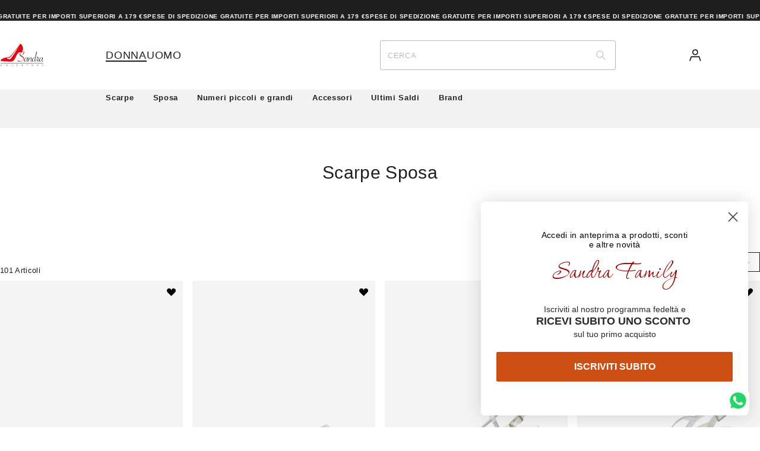

--- FILE ---
content_type: text/html; charset=utf-8
request_url: https://sandracalzature.it/collections/scarpe-sposa
body_size: 117401
content:
<!doctype html>
<html lang="it" class="html">
  <head><meta charset="utf-8">
<link rel="canonical" href="https://sandracalzature.it/collections/scarpe-sposa">
<meta name="viewport" content="width=device-width,initial-scale=1">
<meta name="theme-color" content="#1f1f1f">


<style>
  body {
    display: block;
  }
</style>



  <script>
    (function () {
      const savedPreference = localStorage.getItem('genderChoice');
      const expiryTime = localStorage.getItem('expiryTime');
      const isHomePage = window.location.pathname === '/';

      const now = new Date().getTime();

      if (savedPreference && savedPreference != 'null' && isHomePage) {
        if (expiryTime && now < expiryTime) {
          window.location.replace(`/pages/${savedPreference}`);
        } else {
          localStorage.removeItem('genderChoice');
          localStorage.removeItem('target');
          localStorage.removeItem('expiryTime');
        }
      } else {
        if (document.body) {
          document.body.style.display = 'block';
        }
      }
    })();
  </script>


<script src="//sandracalzature.it/cdn/shop/t/9/assets/_splash-page-cookie.js?v=46408262494439587961743076245" defer></script>


  <link
    rel="shortcut icon"
    href="https://cdn.shopify.com/s/files/1/0770/2917/9738/files/Sandra_Calzature.png?v=1698227881"
    type="image/png"
  >



<title>
  Scarpe Sposa
</title>
<meta name="description" content="Sandra Calzature scarpe uomo e donna. Specializzata in scarpe sposa e cerimonia, numeri grandi e piccoli donna dal 32 al 45! Shop online">
<meta property="og:site_name" content="Sandra Calzature">
<meta property="og:url" content="https://sandracalzature.it/collections/scarpe-sposa">
<meta property="og:title" content="Scarpe Sposa">
<meta property="og:type" content="website">
<meta property="og:description" content="Sandra Calzature scarpe uomo e donna. Specializzata in scarpe sposa e cerimonia, numeri grandi e piccoli donna dal 32 al 45! Shop online"><meta property="og:image" content="http://sandracalzature.it/cdn/shop/files/Sandra_Calzature_4a7c457d-4bfa-4844-8574-01cc8c383fe7.jpg?v=1698246937">
  <meta property="og:image:secure_url" content="https://sandracalzature.it/cdn/shop/files/Sandra_Calzature_4a7c457d-4bfa-4844-8574-01cc8c383fe7.jpg?v=1698246937">
  <meta property="og:image:width" content="1200">
  <meta property="og:image:height" content="628">
<meta name="twitter:card" content="summary_large_image">
<meta name="twitter:title" content="Scarpe Sposa">
<meta name="twitter:description" content="Sandra Calzature scarpe uomo e donna. Specializzata in scarpe sposa e cerimonia, numeri grandi e piccoli donna dal 32 al 45! Shop online">
    <link rel="preconnect" href="https://cdn.shopify.com" crossorigin>
    <link href="//sandracalzature.it/cdn/shop/t/9/assets/theme.css?v=65227650411090690941745405744" rel="stylesheet" type="text/css" media="all" />

  
<script>window.performance && window.performance.mark && window.performance.mark('shopify.content_for_header.start');</script><meta name="facebook-domain-verification" content="vdy6ftc2oj8k2sfelclavtt52ip4vw">
<meta id="shopify-digital-wallet" name="shopify-digital-wallet" content="/77029179738/digital_wallets/dialog">
<meta name="shopify-checkout-api-token" content="e8c273ce1655e93065a5ebeee145482b">
<meta id="in-context-paypal-metadata" data-shop-id="77029179738" data-venmo-supported="false" data-environment="production" data-locale="it_IT" data-paypal-v4="true" data-currency="EUR">
<link rel="alternate" type="application/atom+xml" title="Feed" href="/collections/scarpe-sposa.atom" />
<link rel="next" href="/collections/scarpe-sposa?page=2">
<link rel="alternate" type="application/json+oembed" href="https://sandracalzature.it/collections/scarpe-sposa.oembed">
<script async="async" src="/checkouts/internal/preloads.js?locale=it-IT"></script>
<link rel="preconnect" href="https://shop.app" crossorigin="anonymous">
<script async="async" src="https://shop.app/checkouts/internal/preloads.js?locale=it-IT&shop_id=77029179738" crossorigin="anonymous"></script>
<script id="apple-pay-shop-capabilities" type="application/json">{"shopId":77029179738,"countryCode":"IT","currencyCode":"EUR","merchantCapabilities":["supports3DS"],"merchantId":"gid:\/\/shopify\/Shop\/77029179738","merchantName":"Sandra Calzature","requiredBillingContactFields":["postalAddress","email","phone"],"requiredShippingContactFields":["postalAddress","email","phone"],"shippingType":"shipping","supportedNetworks":["visa","maestro","masterCard","amex"],"total":{"type":"pending","label":"Sandra Calzature","amount":"1.00"},"shopifyPaymentsEnabled":true,"supportsSubscriptions":true}</script>
<script id="shopify-features" type="application/json">{"accessToken":"e8c273ce1655e93065a5ebeee145482b","betas":["rich-media-storefront-analytics"],"domain":"sandracalzature.it","predictiveSearch":true,"shopId":77029179738,"locale":"it"}</script>
<script>var Shopify = Shopify || {};
Shopify.shop = "47028b.myshopify.com";
Shopify.locale = "it";
Shopify.currency = {"active":"EUR","rate":"1.0"};
Shopify.country = "IT";
Shopify.theme = {"name":"sandracalzature\/main","id":177633952090,"schema_name":"Sandra Calzature","schema_version":"1.0.0","theme_store_id":null,"role":"main"};
Shopify.theme.handle = "null";
Shopify.theme.style = {"id":null,"handle":null};
Shopify.cdnHost = "sandracalzature.it/cdn";
Shopify.routes = Shopify.routes || {};
Shopify.routes.root = "/";</script>
<script type="module">!function(o){(o.Shopify=o.Shopify||{}).modules=!0}(window);</script>
<script>!function(o){function n(){var o=[];function n(){o.push(Array.prototype.slice.apply(arguments))}return n.q=o,n}var t=o.Shopify=o.Shopify||{};t.loadFeatures=n(),t.autoloadFeatures=n()}(window);</script>
<script>
  window.ShopifyPay = window.ShopifyPay || {};
  window.ShopifyPay.apiHost = "shop.app\/pay";
  window.ShopifyPay.redirectState = null;
</script>
<script id="shop-js-analytics" type="application/json">{"pageType":"collection"}</script>
<script defer="defer" async type="module" src="//sandracalzature.it/cdn/shopifycloud/shop-js/modules/v2/client.init-shop-cart-sync_DLv9RC5i.it.esm.js"></script>
<script defer="defer" async type="module" src="//sandracalzature.it/cdn/shopifycloud/shop-js/modules/v2/chunk.common_BOQ0Ds19.esm.js"></script>
<script type="module">
  await import("//sandracalzature.it/cdn/shopifycloud/shop-js/modules/v2/client.init-shop-cart-sync_DLv9RC5i.it.esm.js");
await import("//sandracalzature.it/cdn/shopifycloud/shop-js/modules/v2/chunk.common_BOQ0Ds19.esm.js");

  window.Shopify.SignInWithShop?.initShopCartSync?.({"fedCMEnabled":true,"windoidEnabled":true});

</script>
<script>
  window.Shopify = window.Shopify || {};
  if (!window.Shopify.featureAssets) window.Shopify.featureAssets = {};
  window.Shopify.featureAssets['shop-js'] = {"shop-cart-sync":["modules/v2/client.shop-cart-sync_hbOUKFAT.it.esm.js","modules/v2/chunk.common_BOQ0Ds19.esm.js"],"shop-button":["modules/v2/client.shop-button_DRWheWHe.it.esm.js","modules/v2/chunk.common_BOQ0Ds19.esm.js"],"init-fed-cm":["modules/v2/client.init-fed-cm_Cviszutl.it.esm.js","modules/v2/chunk.common_BOQ0Ds19.esm.js"],"init-windoid":["modules/v2/client.init-windoid_L7oJcEfC.it.esm.js","modules/v2/chunk.common_BOQ0Ds19.esm.js"],"shop-toast-manager":["modules/v2/client.shop-toast-manager_DjjsTKnE.it.esm.js","modules/v2/chunk.common_BOQ0Ds19.esm.js"],"shop-cash-offers":["modules/v2/client.shop-cash-offers_BrSse3he.it.esm.js","modules/v2/chunk.common_BOQ0Ds19.esm.js","modules/v2/chunk.modal_CBAo0LaH.esm.js"],"avatar":["modules/v2/client.avatar_BTnouDA3.it.esm.js"],"init-shop-email-lookup-coordinator":["modules/v2/client.init-shop-email-lookup-coordinator_CldTKEkL.it.esm.js","modules/v2/chunk.common_BOQ0Ds19.esm.js"],"init-shop-cart-sync":["modules/v2/client.init-shop-cart-sync_DLv9RC5i.it.esm.js","modules/v2/chunk.common_BOQ0Ds19.esm.js"],"pay-button":["modules/v2/client.pay-button_8Yad5Jnx.it.esm.js","modules/v2/chunk.common_BOQ0Ds19.esm.js"],"init-customer-accounts-sign-up":["modules/v2/client.init-customer-accounts-sign-up_nIh3dTpj.it.esm.js","modules/v2/client.shop-login-button_Bs3jbdmS.it.esm.js","modules/v2/chunk.common_BOQ0Ds19.esm.js","modules/v2/chunk.modal_CBAo0LaH.esm.js"],"init-shop-for-new-customer-accounts":["modules/v2/client.init-shop-for-new-customer-accounts_BFAt78BT.it.esm.js","modules/v2/client.shop-login-button_Bs3jbdmS.it.esm.js","modules/v2/chunk.common_BOQ0Ds19.esm.js","modules/v2/chunk.modal_CBAo0LaH.esm.js"],"checkout-modal":["modules/v2/client.checkout-modal_DbpkJzr9.it.esm.js","modules/v2/chunk.common_BOQ0Ds19.esm.js","modules/v2/chunk.modal_CBAo0LaH.esm.js"],"init-customer-accounts":["modules/v2/client.init-customer-accounts_BUem38Y9.it.esm.js","modules/v2/client.shop-login-button_Bs3jbdmS.it.esm.js","modules/v2/chunk.common_BOQ0Ds19.esm.js","modules/v2/chunk.modal_CBAo0LaH.esm.js"],"shop-login-button":["modules/v2/client.shop-login-button_Bs3jbdmS.it.esm.js","modules/v2/chunk.common_BOQ0Ds19.esm.js","modules/v2/chunk.modal_CBAo0LaH.esm.js"],"shop-login":["modules/v2/client.shop-login_C9Ac4EXF.it.esm.js","modules/v2/chunk.common_BOQ0Ds19.esm.js","modules/v2/chunk.modal_CBAo0LaH.esm.js"],"shop-follow-button":["modules/v2/client.shop-follow-button_D2UDRFBr.it.esm.js","modules/v2/chunk.common_BOQ0Ds19.esm.js","modules/v2/chunk.modal_CBAo0LaH.esm.js"],"lead-capture":["modules/v2/client.lead-capture_4PxtZQHB.it.esm.js","modules/v2/chunk.common_BOQ0Ds19.esm.js","modules/v2/chunk.modal_CBAo0LaH.esm.js"],"payment-terms":["modules/v2/client.payment-terms_CrkVudjo.it.esm.js","modules/v2/chunk.common_BOQ0Ds19.esm.js","modules/v2/chunk.modal_CBAo0LaH.esm.js"]};
</script>
<script>(function() {
  var isLoaded = false;
  function asyncLoad() {
    if (isLoaded) return;
    isLoaded = true;
    var urls = ["\/\/cdn.shopify.com\/proxy\/1469fb99264307abc8a055a89a6bf895d33befacf2c9daf9619f39a241df0ed1\/shopify-script-tags.s3.eu-west-1.amazonaws.com\/smartseo\/instantpage.js?shop=47028b.myshopify.com\u0026sp-cache-control=cHVibGljLCBtYXgtYWdlPTkwMA"];
    for (var i = 0; i < urls.length; i++) {
      var s = document.createElement('script');
      s.type = 'text/javascript';
      s.async = true;
      s.src = urls[i];
      var x = document.getElementsByTagName('script')[0];
      x.parentNode.insertBefore(s, x);
    }
  };
  if(window.attachEvent) {
    window.attachEvent('onload', asyncLoad);
  } else {
    window.addEventListener('load', asyncLoad, false);
  }
})();</script>
<script id="__st">var __st={"a":77029179738,"offset":3600,"reqid":"eb7e08d2-2d01-4329-83a8-f31eb5df6a64-1761964154","pageurl":"sandracalzature.it\/collections\/scarpe-sposa","u":"1eaae09abb5e","p":"collection","rtyp":"collection","rid":606645354842};</script>
<script>window.ShopifyPaypalV4VisibilityTracking = true;</script>
<script id="captcha-bootstrap">!function(){'use strict';const t='contact',e='account',n='new_comment',o=[[t,t],['blogs',n],['comments',n],[t,'customer']],c=[[e,'customer_login'],[e,'guest_login'],[e,'recover_customer_password'],[e,'create_customer']],r=t=>t.map((([t,e])=>`form[action*='/${t}']:not([data-nocaptcha='true']) input[name='form_type'][value='${e}']`)).join(','),a=t=>()=>t?[...document.querySelectorAll(t)].map((t=>t.form)):[];function s(){const t=[...o],e=r(t);return a(e)}const i='password',u='form_key',d=['recaptcha-v3-token','g-recaptcha-response','h-captcha-response',i],f=()=>{try{return window.sessionStorage}catch{return}},m='__shopify_v',_=t=>t.elements[u];function p(t,e,n=!1){try{const o=window.sessionStorage,c=JSON.parse(o.getItem(e)),{data:r}=function(t){const{data:e,action:n}=t;return t[m]||n?{data:e,action:n}:{data:t,action:n}}(c);for(const[e,n]of Object.entries(r))t.elements[e]&&(t.elements[e].value=n);n&&o.removeItem(e)}catch(o){console.error('form repopulation failed',{error:o})}}const l='form_type',E='cptcha';function T(t){t.dataset[E]=!0}const w=window,h=w.document,L='Shopify',v='ce_forms',y='captcha';let A=!1;((t,e)=>{const n=(g='f06e6c50-85a8-45c8-87d0-21a2b65856fe',I='https://cdn.shopify.com/shopifycloud/storefront-forms-hcaptcha/ce_storefront_forms_captcha_hcaptcha.v1.5.2.iife.js',D={infoText:'Protetto da hCaptcha',privacyText:'Privacy',termsText:'Termini'},(t,e,n)=>{const o=w[L][v],c=o.bindForm;if(c)return c(t,g,e,D).then(n);var r;o.q.push([[t,g,e,D],n]),r=I,A||(h.body.append(Object.assign(h.createElement('script'),{id:'captcha-provider',async:!0,src:r})),A=!0)});var g,I,D;w[L]=w[L]||{},w[L][v]=w[L][v]||{},w[L][v].q=[],w[L][y]=w[L][y]||{},w[L][y].protect=function(t,e){n(t,void 0,e),T(t)},Object.freeze(w[L][y]),function(t,e,n,w,h,L){const[v,y,A,g]=function(t,e,n){const i=e?o:[],u=t?c:[],d=[...i,...u],f=r(d),m=r(i),_=r(d.filter((([t,e])=>n.includes(e))));return[a(f),a(m),a(_),s()]}(w,h,L),I=t=>{const e=t.target;return e instanceof HTMLFormElement?e:e&&e.form},D=t=>v().includes(t);t.addEventListener('submit',(t=>{const e=I(t);if(!e)return;const n=D(e)&&!e.dataset.hcaptchaBound&&!e.dataset.recaptchaBound,o=_(e),c=g().includes(e)&&(!o||!o.value);(n||c)&&t.preventDefault(),c&&!n&&(function(t){try{if(!f())return;!function(t){const e=f();if(!e)return;const n=_(t);if(!n)return;const o=n.value;o&&e.removeItem(o)}(t);const e=Array.from(Array(32),(()=>Math.random().toString(36)[2])).join('');!function(t,e){_(t)||t.append(Object.assign(document.createElement('input'),{type:'hidden',name:u})),t.elements[u].value=e}(t,e),function(t,e){const n=f();if(!n)return;const o=[...t.querySelectorAll(`input[type='${i}']`)].map((({name:t})=>t)),c=[...d,...o],r={};for(const[a,s]of new FormData(t).entries())c.includes(a)||(r[a]=s);n.setItem(e,JSON.stringify({[m]:1,action:t.action,data:r}))}(t,e)}catch(e){console.error('failed to persist form',e)}}(e),e.submit())}));const S=(t,e)=>{t&&!t.dataset[E]&&(n(t,e.some((e=>e===t))),T(t))};for(const o of['focusin','change'])t.addEventListener(o,(t=>{const e=I(t);D(e)&&S(e,y())}));const B=e.get('form_key'),M=e.get(l),P=B&&M;t.addEventListener('DOMContentLoaded',(()=>{const t=y();if(P)for(const e of t)e.elements[l].value===M&&p(e,B);[...new Set([...A(),...v().filter((t=>'true'===t.dataset.shopifyCaptcha))])].forEach((e=>S(e,t)))}))}(h,new URLSearchParams(w.location.search),n,t,e,['guest_login'])})(!0,!0)}();</script>
<script integrity="sha256-52AcMU7V7pcBOXWImdc/TAGTFKeNjmkeM1Pvks/DTgc=" data-source-attribution="shopify.loadfeatures" defer="defer" src="//sandracalzature.it/cdn/shopifycloud/storefront/assets/storefront/load_feature-81c60534.js" crossorigin="anonymous"></script>
<script crossorigin="anonymous" defer="defer" src="//sandracalzature.it/cdn/shopifycloud/storefront/assets/shopify_pay/storefront-65b4c6d7.js?v=20250812"></script>
<script data-source-attribution="shopify.dynamic_checkout.dynamic.init">var Shopify=Shopify||{};Shopify.PaymentButton=Shopify.PaymentButton||{isStorefrontPortableWallets:!0,init:function(){window.Shopify.PaymentButton.init=function(){};var t=document.createElement("script");t.src="https://sandracalzature.it/cdn/shopifycloud/portable-wallets/latest/portable-wallets.it.js",t.type="module",document.head.appendChild(t)}};
</script>
<script data-source-attribution="shopify.dynamic_checkout.buyer_consent">
  function portableWalletsHideBuyerConsent(e){var t=document.getElementById("shopify-buyer-consent"),n=document.getElementById("shopify-subscription-policy-button");t&&n&&(t.classList.add("hidden"),t.setAttribute("aria-hidden","true"),n.removeEventListener("click",e))}function portableWalletsShowBuyerConsent(e){var t=document.getElementById("shopify-buyer-consent"),n=document.getElementById("shopify-subscription-policy-button");t&&n&&(t.classList.remove("hidden"),t.removeAttribute("aria-hidden"),n.addEventListener("click",e))}window.Shopify?.PaymentButton&&(window.Shopify.PaymentButton.hideBuyerConsent=portableWalletsHideBuyerConsent,window.Shopify.PaymentButton.showBuyerConsent=portableWalletsShowBuyerConsent);
</script>
<script data-source-attribution="shopify.dynamic_checkout.cart.bootstrap">document.addEventListener("DOMContentLoaded",(function(){function t(){return document.querySelector("shopify-accelerated-checkout-cart, shopify-accelerated-checkout")}if(t())Shopify.PaymentButton.init();else{new MutationObserver((function(e,n){t()&&(Shopify.PaymentButton.init(),n.disconnect())})).observe(document.body,{childList:!0,subtree:!0})}}));
</script>
<script id='scb4127' type='text/javascript' async='' src='https://sandracalzature.it/cdn/shopifycloud/privacy-banner/storefront-banner.js'></script><link id="shopify-accelerated-checkout-styles" rel="stylesheet" media="screen" href="https://sandracalzature.it/cdn/shopifycloud/portable-wallets/latest/accelerated-checkout-backwards-compat.css" crossorigin="anonymous">
<style id="shopify-accelerated-checkout-cart">
        #shopify-buyer-consent {
  margin-top: 1em;
  display: inline-block;
  width: 100%;
}

#shopify-buyer-consent.hidden {
  display: none;
}

#shopify-subscription-policy-button {
  background: none;
  border: none;
  padding: 0;
  text-decoration: underline;
  font-size: inherit;
  cursor: pointer;
}

#shopify-subscription-policy-button::before {
  box-shadow: none;
}

      </style>

<script>window.performance && window.performance.mark && window.performance.mark('shopify.content_for_header.end');</script>

    <script>
      window.cartData = { currency: 'Liquid error (layout/theme line 11): invalid integer' };
    </script>
  <!-- BEGIN app block: shopify://apps/instafeed/blocks/head-block/c447db20-095d-4a10-9725-b5977662c9d5 --><link rel="preconnect" href="https://cdn.nfcube.com/">
<link rel="preconnect" href="https://scontent.cdninstagram.com/">


  <script>
    document.addEventListener('DOMContentLoaded', function () {
      let instafeedScript = document.createElement('script');

      
        instafeedScript.src = 'https://cdn.nfcube.com/instafeed-5c01ab82edf7d94687568949b97c23e4.js';
      

      document.body.appendChild(instafeedScript);
    });
  </script>





<!-- END app block --><!-- BEGIN app block: shopify://apps/pagefly-page-builder/blocks/app-embed/83e179f7-59a0-4589-8c66-c0dddf959200 -->

<!-- BEGIN app snippet: pagefly-cro-ab-testing-main -->







<script>
  ;(function () {
    const url = new URL(window.location)
    const viewParam = url.searchParams.get('view')
    if (viewParam && viewParam.includes('variant-pf-')) {
      url.searchParams.set('pf_v', viewParam)
      url.searchParams.delete('view')
      window.history.replaceState({}, '', url)
    }
  })()
</script>



<script type='module'>
  
  window.PAGEFLY_CRO = window.PAGEFLY_CRO || {}

  window.PAGEFLY_CRO['data_debug'] = {
    original_template_suffix: "all_collections",
    allow_ab_test: false,
    ab_test_start_time: 0,
    ab_test_end_time: 0,
    today_date_time: 1761964154000,
  }
  window.PAGEFLY_CRO['GA4'] = { enabled: false}
</script>

<!-- END app snippet -->








  <script src='https://cdn.shopify.com/extensions/019a1f6a-7dea-7adc-a637-5229477c914e/pagefly-192/assets/pagefly-helper.js' defer='defer'></script>

  <script src='https://cdn.shopify.com/extensions/019a1f6a-7dea-7adc-a637-5229477c914e/pagefly-192/assets/pagefly-general-helper.js' defer='defer'></script>

  <script src='https://cdn.shopify.com/extensions/019a1f6a-7dea-7adc-a637-5229477c914e/pagefly-192/assets/pagefly-snap-slider.js' defer='defer'></script>

  <script src='https://cdn.shopify.com/extensions/019a1f6a-7dea-7adc-a637-5229477c914e/pagefly-192/assets/pagefly-slideshow-v3.js' defer='defer'></script>

  <script src='https://cdn.shopify.com/extensions/019a1f6a-7dea-7adc-a637-5229477c914e/pagefly-192/assets/pagefly-slideshow-v4.js' defer='defer'></script>

  <script src='https://cdn.shopify.com/extensions/019a1f6a-7dea-7adc-a637-5229477c914e/pagefly-192/assets/pagefly-glider.js' defer='defer'></script>

  <script src='https://cdn.shopify.com/extensions/019a1f6a-7dea-7adc-a637-5229477c914e/pagefly-192/assets/pagefly-slideshow-v1-v2.js' defer='defer'></script>

  <script src='https://cdn.shopify.com/extensions/019a1f6a-7dea-7adc-a637-5229477c914e/pagefly-192/assets/pagefly-product-media.js' defer='defer'></script>

  <script src='https://cdn.shopify.com/extensions/019a1f6a-7dea-7adc-a637-5229477c914e/pagefly-192/assets/pagefly-product.js' defer='defer'></script>


<script id='pagefly-helper-data' type='application/json'>
  {
    "page_optimization": {
      "assets_prefetching": false
    },
    "elements_asset_mapper": {
      "Accordion": "https://cdn.shopify.com/extensions/019a1f6a-7dea-7adc-a637-5229477c914e/pagefly-192/assets/pagefly-accordion.js",
      "Accordion3": "https://cdn.shopify.com/extensions/019a1f6a-7dea-7adc-a637-5229477c914e/pagefly-192/assets/pagefly-accordion3.js",
      "CountDown": "https://cdn.shopify.com/extensions/019a1f6a-7dea-7adc-a637-5229477c914e/pagefly-192/assets/pagefly-countdown.js",
      "GMap1": "https://cdn.shopify.com/extensions/019a1f6a-7dea-7adc-a637-5229477c914e/pagefly-192/assets/pagefly-gmap.js",
      "GMap2": "https://cdn.shopify.com/extensions/019a1f6a-7dea-7adc-a637-5229477c914e/pagefly-192/assets/pagefly-gmap.js",
      "GMapBasicV2": "https://cdn.shopify.com/extensions/019a1f6a-7dea-7adc-a637-5229477c914e/pagefly-192/assets/pagefly-gmap.js",
      "GMapAdvancedV2": "https://cdn.shopify.com/extensions/019a1f6a-7dea-7adc-a637-5229477c914e/pagefly-192/assets/pagefly-gmap.js",
      "HTML.Video": "https://cdn.shopify.com/extensions/019a1f6a-7dea-7adc-a637-5229477c914e/pagefly-192/assets/pagefly-htmlvideo.js",
      "HTML.Video2": "https://cdn.shopify.com/extensions/019a1f6a-7dea-7adc-a637-5229477c914e/pagefly-192/assets/pagefly-htmlvideo2.js",
      "HTML.Video3": "https://cdn.shopify.com/extensions/019a1f6a-7dea-7adc-a637-5229477c914e/pagefly-192/assets/pagefly-htmlvideo2.js",
      "BackgroundVideo": "https://cdn.shopify.com/extensions/019a1f6a-7dea-7adc-a637-5229477c914e/pagefly-192/assets/pagefly-htmlvideo2.js",
      "Instagram": "https://cdn.shopify.com/extensions/019a1f6a-7dea-7adc-a637-5229477c914e/pagefly-192/assets/pagefly-instagram.js",
      "Instagram2": "https://cdn.shopify.com/extensions/019a1f6a-7dea-7adc-a637-5229477c914e/pagefly-192/assets/pagefly-instagram.js",
      "Insta3": "https://cdn.shopify.com/extensions/019a1f6a-7dea-7adc-a637-5229477c914e/pagefly-192/assets/pagefly-instagram3.js",
      "Tabs": "https://cdn.shopify.com/extensions/019a1f6a-7dea-7adc-a637-5229477c914e/pagefly-192/assets/pagefly-tab.js",
      "Tabs3": "https://cdn.shopify.com/extensions/019a1f6a-7dea-7adc-a637-5229477c914e/pagefly-192/assets/pagefly-tab3.js",
      "ProductBox": "https://cdn.shopify.com/extensions/019a1f6a-7dea-7adc-a637-5229477c914e/pagefly-192/assets/pagefly-cart.js",
      "FBPageBox2": "https://cdn.shopify.com/extensions/019a1f6a-7dea-7adc-a637-5229477c914e/pagefly-192/assets/pagefly-facebook.js",
      "FBLikeButton2": "https://cdn.shopify.com/extensions/019a1f6a-7dea-7adc-a637-5229477c914e/pagefly-192/assets/pagefly-facebook.js",
      "TwitterFeed2": "https://cdn.shopify.com/extensions/019a1f6a-7dea-7adc-a637-5229477c914e/pagefly-192/assets/pagefly-twitter.js",
      "Paragraph4": "https://cdn.shopify.com/extensions/019a1f6a-7dea-7adc-a637-5229477c914e/pagefly-192/assets/pagefly-paragraph4.js",

      "AliReviews": "https://cdn.shopify.com/extensions/019a1f6a-7dea-7adc-a637-5229477c914e/pagefly-192/assets/pagefly-3rd-elements.js",
      "BackInStock": "https://cdn.shopify.com/extensions/019a1f6a-7dea-7adc-a637-5229477c914e/pagefly-192/assets/pagefly-3rd-elements.js",
      "GloboBackInStock": "https://cdn.shopify.com/extensions/019a1f6a-7dea-7adc-a637-5229477c914e/pagefly-192/assets/pagefly-3rd-elements.js",
      "GrowaveWishlist": "https://cdn.shopify.com/extensions/019a1f6a-7dea-7adc-a637-5229477c914e/pagefly-192/assets/pagefly-3rd-elements.js",
      "InfiniteOptionsShopPad": "https://cdn.shopify.com/extensions/019a1f6a-7dea-7adc-a637-5229477c914e/pagefly-192/assets/pagefly-3rd-elements.js",
      "InkybayProductPersonalizer": "https://cdn.shopify.com/extensions/019a1f6a-7dea-7adc-a637-5229477c914e/pagefly-192/assets/pagefly-3rd-elements.js",
      "LimeSpot": "https://cdn.shopify.com/extensions/019a1f6a-7dea-7adc-a637-5229477c914e/pagefly-192/assets/pagefly-3rd-elements.js",
      "Loox": "https://cdn.shopify.com/extensions/019a1f6a-7dea-7adc-a637-5229477c914e/pagefly-192/assets/pagefly-3rd-elements.js",
      "Opinew": "https://cdn.shopify.com/extensions/019a1f6a-7dea-7adc-a637-5229477c914e/pagefly-192/assets/pagefly-3rd-elements.js",
      "Powr": "https://cdn.shopify.com/extensions/019a1f6a-7dea-7adc-a637-5229477c914e/pagefly-192/assets/pagefly-3rd-elements.js",
      "ProductReviews": "https://cdn.shopify.com/extensions/019a1f6a-7dea-7adc-a637-5229477c914e/pagefly-192/assets/pagefly-3rd-elements.js",
      "PushOwl": "https://cdn.shopify.com/extensions/019a1f6a-7dea-7adc-a637-5229477c914e/pagefly-192/assets/pagefly-3rd-elements.js",
      "ReCharge": "https://cdn.shopify.com/extensions/019a1f6a-7dea-7adc-a637-5229477c914e/pagefly-192/assets/pagefly-3rd-elements.js",
      "Rivyo": "https://cdn.shopify.com/extensions/019a1f6a-7dea-7adc-a637-5229477c914e/pagefly-192/assets/pagefly-3rd-elements.js",
      "TrackingMore": "https://cdn.shopify.com/extensions/019a1f6a-7dea-7adc-a637-5229477c914e/pagefly-192/assets/pagefly-3rd-elements.js",
      "Vitals": "https://cdn.shopify.com/extensions/019a1f6a-7dea-7adc-a637-5229477c914e/pagefly-192/assets/pagefly-3rd-elements.js",
      "Wiser": "https://cdn.shopify.com/extensions/019a1f6a-7dea-7adc-a637-5229477c914e/pagefly-192/assets/pagefly-3rd-elements.js"
    },
    "custom_elements_mapper": {
      "pf-click-action-element": "https://cdn.shopify.com/extensions/019a1f6a-7dea-7adc-a637-5229477c914e/pagefly-192/assets/pagefly-click-action-element.js",
      "pf-dialog-element": "https://cdn.shopify.com/extensions/019a1f6a-7dea-7adc-a637-5229477c914e/pagefly-192/assets/pagefly-dialog-element.js"
    }
  }
</script>


<!-- END app block --><!-- BEGIN app block: shopify://apps/klaviyo-email-marketing-sms/blocks/klaviyo-onsite-embed/2632fe16-c075-4321-a88b-50b567f42507 -->












  <script async src="https://static.klaviyo.com/onsite/js/Rh65Rk/klaviyo.js?company_id=Rh65Rk"></script>
  <script>!function(){if(!window.klaviyo){window._klOnsite=window._klOnsite||[];try{window.klaviyo=new Proxy({},{get:function(n,i){return"push"===i?function(){var n;(n=window._klOnsite).push.apply(n,arguments)}:function(){for(var n=arguments.length,o=new Array(n),w=0;w<n;w++)o[w]=arguments[w];var t="function"==typeof o[o.length-1]?o.pop():void 0,e=new Promise((function(n){window._klOnsite.push([i].concat(o,[function(i){t&&t(i),n(i)}]))}));return e}}})}catch(n){window.klaviyo=window.klaviyo||[],window.klaviyo.push=function(){var n;(n=window._klOnsite).push.apply(n,arguments)}}}}();</script>

  




  <script>
    window.klaviyoReviewsProductDesignMode = false
  </script>







<!-- END app block --><link href="https://monorail-edge.shopifysvc.com" rel="dns-prefetch">
<script>(function(){if ("sendBeacon" in navigator && "performance" in window) {try {var session_token_from_headers = performance.getEntriesByType('navigation')[0].serverTiming.find(x => x.name == '_s').description;} catch {var session_token_from_headers = undefined;}var session_cookie_matches = document.cookie.match(/_shopify_s=([^;]*)/);var session_token_from_cookie = session_cookie_matches && session_cookie_matches.length === 2 ? session_cookie_matches[1] : "";var session_token = session_token_from_headers || session_token_from_cookie || "";function handle_abandonment_event(e) {var entries = performance.getEntries().filter(function(entry) {return /monorail-edge.shopifysvc.com/.test(entry.name);});if (!window.abandonment_tracked && entries.length === 0) {window.abandonment_tracked = true;var currentMs = Date.now();var navigation_start = performance.timing.navigationStart;var payload = {shop_id: 77029179738,url: window.location.href,navigation_start,duration: currentMs - navigation_start,session_token,page_type: "collection"};window.navigator.sendBeacon("https://monorail-edge.shopifysvc.com/v1/produce", JSON.stringify({schema_id: "online_store_buyer_site_abandonment/1.1",payload: payload,metadata: {event_created_at_ms: currentMs,event_sent_at_ms: currentMs}}));}}window.addEventListener('pagehide', handle_abandonment_event);}}());</script>
<script id="web-pixels-manager-setup">(function e(e,d,r,n,o){if(void 0===o&&(o={}),!Boolean(null===(a=null===(i=window.Shopify)||void 0===i?void 0:i.analytics)||void 0===a?void 0:a.replayQueue)){var i,a;window.Shopify=window.Shopify||{};var t=window.Shopify;t.analytics=t.analytics||{};var s=t.analytics;s.replayQueue=[],s.publish=function(e,d,r){return s.replayQueue.push([e,d,r]),!0};try{self.performance.mark("wpm:start")}catch(e){}var l=function(){var e={modern:/Edge?\/(1{2}[4-9]|1[2-9]\d|[2-9]\d{2}|\d{4,})\.\d+(\.\d+|)|Firefox\/(1{2}[4-9]|1[2-9]\d|[2-9]\d{2}|\d{4,})\.\d+(\.\d+|)|Chrom(ium|e)\/(9{2}|\d{3,})\.\d+(\.\d+|)|(Maci|X1{2}).+ Version\/(15\.\d+|(1[6-9]|[2-9]\d|\d{3,})\.\d+)([,.]\d+|)( \(\w+\)|)( Mobile\/\w+|) Safari\/|Chrome.+OPR\/(9{2}|\d{3,})\.\d+\.\d+|(CPU[ +]OS|iPhone[ +]OS|CPU[ +]iPhone|CPU IPhone OS|CPU iPad OS)[ +]+(15[._]\d+|(1[6-9]|[2-9]\d|\d{3,})[._]\d+)([._]\d+|)|Android:?[ /-](13[3-9]|1[4-9]\d|[2-9]\d{2}|\d{4,})(\.\d+|)(\.\d+|)|Android.+Firefox\/(13[5-9]|1[4-9]\d|[2-9]\d{2}|\d{4,})\.\d+(\.\d+|)|Android.+Chrom(ium|e)\/(13[3-9]|1[4-9]\d|[2-9]\d{2}|\d{4,})\.\d+(\.\d+|)|SamsungBrowser\/([2-9]\d|\d{3,})\.\d+/,legacy:/Edge?\/(1[6-9]|[2-9]\d|\d{3,})\.\d+(\.\d+|)|Firefox\/(5[4-9]|[6-9]\d|\d{3,})\.\d+(\.\d+|)|Chrom(ium|e)\/(5[1-9]|[6-9]\d|\d{3,})\.\d+(\.\d+|)([\d.]+$|.*Safari\/(?![\d.]+ Edge\/[\d.]+$))|(Maci|X1{2}).+ Version\/(10\.\d+|(1[1-9]|[2-9]\d|\d{3,})\.\d+)([,.]\d+|)( \(\w+\)|)( Mobile\/\w+|) Safari\/|Chrome.+OPR\/(3[89]|[4-9]\d|\d{3,})\.\d+\.\d+|(CPU[ +]OS|iPhone[ +]OS|CPU[ +]iPhone|CPU IPhone OS|CPU iPad OS)[ +]+(10[._]\d+|(1[1-9]|[2-9]\d|\d{3,})[._]\d+)([._]\d+|)|Android:?[ /-](13[3-9]|1[4-9]\d|[2-9]\d{2}|\d{4,})(\.\d+|)(\.\d+|)|Mobile Safari.+OPR\/([89]\d|\d{3,})\.\d+\.\d+|Android.+Firefox\/(13[5-9]|1[4-9]\d|[2-9]\d{2}|\d{4,})\.\d+(\.\d+|)|Android.+Chrom(ium|e)\/(13[3-9]|1[4-9]\d|[2-9]\d{2}|\d{4,})\.\d+(\.\d+|)|Android.+(UC? ?Browser|UCWEB|U3)[ /]?(15\.([5-9]|\d{2,})|(1[6-9]|[2-9]\d|\d{3,})\.\d+)\.\d+|SamsungBrowser\/(5\.\d+|([6-9]|\d{2,})\.\d+)|Android.+MQ{2}Browser\/(14(\.(9|\d{2,})|)|(1[5-9]|[2-9]\d|\d{3,})(\.\d+|))(\.\d+|)|K[Aa][Ii]OS\/(3\.\d+|([4-9]|\d{2,})\.\d+)(\.\d+|)/},d=e.modern,r=e.legacy,n=navigator.userAgent;return n.match(d)?"modern":n.match(r)?"legacy":"unknown"}(),u="modern"===l?"modern":"legacy",c=(null!=n?n:{modern:"",legacy:""})[u],f=function(e){return[e.baseUrl,"/wpm","/b",e.hashVersion,"modern"===e.buildTarget?"m":"l",".js"].join("")}({baseUrl:d,hashVersion:r,buildTarget:u}),m=function(e){var d=e.version,r=e.bundleTarget,n=e.surface,o=e.pageUrl,i=e.monorailEndpoint;return{emit:function(e){var a=e.status,t=e.errorMsg,s=(new Date).getTime(),l=JSON.stringify({metadata:{event_sent_at_ms:s},events:[{schema_id:"web_pixels_manager_load/3.1",payload:{version:d,bundle_target:r,page_url:o,status:a,surface:n,error_msg:t},metadata:{event_created_at_ms:s}}]});if(!i)return console&&console.warn&&console.warn("[Web Pixels Manager] No Monorail endpoint provided, skipping logging."),!1;try{return self.navigator.sendBeacon.bind(self.navigator)(i,l)}catch(e){}var u=new XMLHttpRequest;try{return u.open("POST",i,!0),u.setRequestHeader("Content-Type","text/plain"),u.send(l),!0}catch(e){return console&&console.warn&&console.warn("[Web Pixels Manager] Got an unhandled error while logging to Monorail."),!1}}}}({version:r,bundleTarget:l,surface:e.surface,pageUrl:self.location.href,monorailEndpoint:e.monorailEndpoint});try{o.browserTarget=l,function(e){var d=e.src,r=e.async,n=void 0===r||r,o=e.onload,i=e.onerror,a=e.sri,t=e.scriptDataAttributes,s=void 0===t?{}:t,l=document.createElement("script"),u=document.querySelector("head"),c=document.querySelector("body");if(l.async=n,l.src=d,a&&(l.integrity=a,l.crossOrigin="anonymous"),s)for(var f in s)if(Object.prototype.hasOwnProperty.call(s,f))try{l.dataset[f]=s[f]}catch(e){}if(o&&l.addEventListener("load",o),i&&l.addEventListener("error",i),u)u.appendChild(l);else{if(!c)throw new Error("Did not find a head or body element to append the script");c.appendChild(l)}}({src:f,async:!0,onload:function(){if(!function(){var e,d;return Boolean(null===(d=null===(e=window.Shopify)||void 0===e?void 0:e.analytics)||void 0===d?void 0:d.initialized)}()){var d=window.webPixelsManager.init(e)||void 0;if(d){var r=window.Shopify.analytics;r.replayQueue.forEach((function(e){var r=e[0],n=e[1],o=e[2];d.publishCustomEvent(r,n,o)})),r.replayQueue=[],r.publish=d.publishCustomEvent,r.visitor=d.visitor,r.initialized=!0}}},onerror:function(){return m.emit({status:"failed",errorMsg:"".concat(f," has failed to load")})},sri:function(e){var d=/^sha384-[A-Za-z0-9+/=]+$/;return"string"==typeof e&&d.test(e)}(c)?c:"",scriptDataAttributes:o}),m.emit({status:"loading"})}catch(e){m.emit({status:"failed",errorMsg:(null==e?void 0:e.message)||"Unknown error"})}}})({shopId: 77029179738,storefrontBaseUrl: "https://sandracalzature.it",extensionsBaseUrl: "https://extensions.shopifycdn.com/cdn/shopifycloud/web-pixels-manager",monorailEndpoint: "https://monorail-edge.shopifysvc.com/unstable/produce_batch",surface: "storefront-renderer",enabledBetaFlags: ["2dca8a86"],webPixelsConfigList: [{"id":"2885321050","configuration":"{\"accountID\":\"Rh65Rk\",\"webPixelConfig\":\"eyJlbmFibGVBZGRlZFRvQ2FydEV2ZW50cyI6IHRydWV9\"}","eventPayloadVersion":"v1","runtimeContext":"STRICT","scriptVersion":"7a0aa26adbbfbe7c08c2e23d3f8b6948","type":"APP","apiClientId":123074,"privacyPurposes":["ANALYTICS","MARKETING"],"dataSharingAdjustments":{"protectedCustomerApprovalScopes":["read_customer_address","read_customer_email","read_customer_name","read_customer_personal_data","read_customer_phone"]}},{"id":"2029617498","configuration":"{\"pixel_id\":\"298221358543966\",\"pixel_type\":\"facebook_pixel\"}","eventPayloadVersion":"v1","runtimeContext":"OPEN","scriptVersion":"ca16bc87fe92b6042fbaa3acc2fbdaa6","type":"APP","apiClientId":2329312,"privacyPurposes":["ANALYTICS","MARKETING","SALE_OF_DATA"],"dataSharingAdjustments":{"protectedCustomerApprovalScopes":[]}},{"id":"1049919834","configuration":"{\"config\":\"{\\\"google_tag_ids\\\":[\\\"G-39LR7C7ZMT\\\"],\\\"target_country\\\":\\\"IT\\\",\\\"gtag_events\\\":[{\\\"type\\\":\\\"begin_checkout\\\",\\\"action_label\\\":\\\"G-39LR7C7ZMT\\\"},{\\\"type\\\":\\\"search\\\",\\\"action_label\\\":\\\"G-39LR7C7ZMT\\\"},{\\\"type\\\":\\\"view_item\\\",\\\"action_label\\\":\\\"G-39LR7C7ZMT\\\"},{\\\"type\\\":\\\"purchase\\\",\\\"action_label\\\":\\\"G-39LR7C7ZMT\\\"},{\\\"type\\\":\\\"page_view\\\",\\\"action_label\\\":\\\"G-39LR7C7ZMT\\\"},{\\\"type\\\":\\\"add_payment_info\\\",\\\"action_label\\\":\\\"G-39LR7C7ZMT\\\"},{\\\"type\\\":\\\"add_to_cart\\\",\\\"action_label\\\":\\\"G-39LR7C7ZMT\\\"}],\\\"enable_monitoring_mode\\\":false}\"}","eventPayloadVersion":"v1","runtimeContext":"OPEN","scriptVersion":"b2a88bafab3e21179ed38636efcd8a93","type":"APP","apiClientId":1780363,"privacyPurposes":[],"dataSharingAdjustments":{"protectedCustomerApprovalScopes":[]}},{"id":"shopify-app-pixel","configuration":"{}","eventPayloadVersion":"v1","runtimeContext":"STRICT","scriptVersion":"0450","apiClientId":"shopify-pixel","type":"APP","privacyPurposes":["ANALYTICS","MARKETING"]},{"id":"shopify-custom-pixel","eventPayloadVersion":"v1","runtimeContext":"LAX","scriptVersion":"0450","apiClientId":"shopify-pixel","type":"CUSTOM","privacyPurposes":["ANALYTICS","MARKETING"]}],isMerchantRequest: false,initData: {"shop":{"name":"Sandra Calzature","paymentSettings":{"currencyCode":"EUR"},"myshopifyDomain":"47028b.myshopify.com","countryCode":"IT","storefrontUrl":"https:\/\/sandracalzature.it"},"customer":null,"cart":null,"checkout":null,"productVariants":[],"purchasingCompany":null},},"https://sandracalzature.it/cdn","5303c62bw494ab25dp0d72f2dcm48e21f5a",{"modern":"","legacy":""},{"shopId":"77029179738","storefrontBaseUrl":"https:\/\/sandracalzature.it","extensionBaseUrl":"https:\/\/extensions.shopifycdn.com\/cdn\/shopifycloud\/web-pixels-manager","surface":"storefront-renderer","enabledBetaFlags":"[\"2dca8a86\"]","isMerchantRequest":"false","hashVersion":"5303c62bw494ab25dp0d72f2dcm48e21f5a","publish":"custom","events":"[[\"page_viewed\",{}],[\"collection_viewed\",{\"collection\":{\"id\":\"606645354842\",\"title\":\"Scarpe Sposa\",\"productVariants\":[{\"price\":{\"amount\":200.0,\"currencyCode\":\"EUR\"},\"product\":{\"title\":\"Sandalo con tubo luminoso trasverale I am Bride\",\"vendor\":\"I AM Bride\",\"id\":\"10106211205466\",\"untranslatedTitle\":\"Sandalo con tubo luminoso trasverale I am Bride\",\"url\":\"\/products\/sandalo-con-tubo-luminoso-trasverale-i-am-bride\",\"type\":\"\"},\"id\":\"50797747962202\",\"image\":{\"src\":\"\/\/sandracalzature.it\/cdn\/shop\/files\/SandalocontuboluminosotrasveraleIamBrideA7789210_2.jpg?v=1742839085\"},\"sku\":\"A7789210\/33\/Bian\",\"title\":\"33 \/ Bianco seta\",\"untranslatedTitle\":\"33 \/ Bianco seta\"},{\"price\":{\"amount\":149.0,\"currencyCode\":\"EUR\"},\"product\":{\"title\":\"Maddalena Sandalo sposa gioiello  Sandra Calzature\",\"vendor\":\"Sandra Calzature\",\"id\":\"10106981613914\",\"untranslatedTitle\":\"Maddalena Sandalo sposa gioiello  Sandra Calzature\",\"url\":\"\/products\/maddalena-sandalo-sposa-gioiello-sandra-calzature\",\"type\":\"\"},\"id\":\"50802253693274\",\"image\":{\"src\":\"\/\/sandracalzature.it\/cdn\/shop\/files\/MaddalenaSandalosposagioielloSandraCalzaturea7503_4_4.jpg?v=1742897942\"},\"sku\":\"A7503\/34\/Bian\",\"title\":\"34 \/ Bianco seta\",\"untranslatedTitle\":\"34 \/ Bianco seta\"},{\"price\":{\"amount\":159.0,\"currencyCode\":\"EUR\"},\"product\":{\"title\":\"Sandalo sposa con catena swarovski  tacco alto doppio a120\",\"vendor\":\"Joel\",\"id\":\"10105777389914\",\"untranslatedTitle\":\"Sandalo sposa con catena swarovski  tacco alto doppio a120\",\"url\":\"\/products\/sandalo-sposa-con-catena-swarovski-tacco-alto-doppio-a120\",\"type\":\"\"},\"id\":\"50795821498714\",\"image\":{\"src\":\"\/\/sandracalzature.it\/cdn\/shop\/files\/Sandalosposaconcatenaswarovskitaccoaltodoppioa120A120T12_3_-Copia.jpg?v=1742814967\"},\"sku\":\"A120T12\/33\/Bian\",\"title\":\"33 \/ Bianco seta\",\"untranslatedTitle\":\"33 \/ Bianco seta\"},{\"price\":{\"amount\":129.0,\"currencyCode\":\"EUR\"},\"product\":{\"title\":\"Decolletè sposa aperto al tallone con plateau Chiara Firenze\",\"vendor\":\"Chiara Firenze\",\"id\":\"8778494214490\",\"untranslatedTitle\":\"Decolletè sposa aperto al tallone con plateau Chiara Firenze\",\"url\":\"\/products\/decollete-sposa-aperto-al-tallone-con-plateau-chiara-firenze\",\"type\":\"Decolleté e Slingback\"},\"id\":\"50705490313562\",\"image\":{\"src\":\"\/\/sandracalzature.it\/cdn\/shop\/files\/DecolletesposaapertoaltallonebiancosetaChiaraFirenzes2206_5_3.jpg?v=1709030210\"},\"sku\":\"S2206\/36\/Bian\",\"title\":\"36 \/ Bianco seta\",\"untranslatedTitle\":\"36 \/ Bianco seta\"},{\"price\":{\"amount\":44.5,\"currencyCode\":\"EUR\"},\"product\":{\"title\":\"Sandalo sposa in raso bianco seta senza strass Joel a88312\",\"vendor\":\"Joel\",\"id\":\"10107871265114\",\"untranslatedTitle\":\"Sandalo sposa in raso bianco seta senza strass Joel a88312\",\"url\":\"\/products\/sandalo-sposa-in-raso-bianco-seta-senza-strass-joel-a88312\",\"type\":\"\"},\"id\":\"50805909913946\",\"image\":{\"src\":\"\/\/sandracalzature.it\/cdn\/shop\/files\/SandalosposainrasobiancosetasenzastrassJoela88312A88312_5_3.jpg?v=1742928379\"},\"sku\":\"A88312\/38\/Bian\",\"title\":\"38 \/ Bianco seta\",\"untranslatedTitle\":\"38 \/ Bianco seta\"},{\"price\":{\"amount\":99.0,\"currencyCode\":\"EUR\"},\"product\":{\"title\":\"Sandalo sposa bianco seta tacco alto Joel\",\"vendor\":\"Joel\",\"id\":\"10107622555994\",\"untranslatedTitle\":\"Sandalo sposa bianco seta tacco alto Joel\",\"url\":\"\/products\/sandalo-sposa-bianco-seta-tacco-alto-joel\",\"type\":\"\"},\"id\":\"50805113848154\",\"image\":{\"src\":\"\/\/sandracalzature.it\/cdn\/shop\/files\/SandalosposabiancosetataccoaltoJoelA6098-1_5.jpg?v=1742918280\"},\"sku\":\"A6098\/39\/Bian\",\"title\":\"39 \/ Bianco seta\",\"untranslatedTitle\":\"39 \/ Bianco seta\"},{\"price\":{\"amount\":159.0,\"currencyCode\":\"EUR\"},\"product\":{\"title\":\"Sandalo sposa con catena di swarovski\",\"vendor\":\"Joel\",\"id\":\"10106981810522\",\"untranslatedTitle\":\"Sandalo sposa con catena di swarovski\",\"url\":\"\/products\/sandalo-sposa-con-catena-di-swarovski\",\"type\":\"\"},\"id\":\"50802256118106\",\"image\":{\"src\":\"\/\/sandracalzature.it\/cdn\/shop\/files\/SandalosposaconcatenadiswarovskiA120T70_1.jpg?v=1742897667\"},\"sku\":\"A120T70\/37\/Bian\",\"title\":\"37 \/ Bianco seta\",\"untranslatedTitle\":\"37 \/ Bianco seta\"},{\"price\":{\"amount\":180.0,\"currencyCode\":\"EUR\"},\"product\":{\"title\":\"Slingback sposa bianco seta tacco 5cm I Am Bride\",\"vendor\":\"I AM Bride\",\"id\":\"10098939986266\",\"untranslatedTitle\":\"Slingback sposa bianco seta tacco 5cm I Am Bride\",\"url\":\"\/products\/slingback-sposa-bianco-seta-tacco-5cm-i-am-bride\",\"type\":\"\"},\"id\":\"50775518413146\",\"image\":{\"src\":\"\/\/sandracalzature.it\/cdn\/shop\/files\/Slingbacksposabiancosetatacco5cmIAmBrideI122_1.jpg?v=1742557537\"},\"sku\":\"I122R\/37\/Bian\",\"title\":\"37 \/ Bianco seta\",\"untranslatedTitle\":\"37 \/ Bianco seta\"},{\"price\":{\"amount\":180.0,\"currencyCode\":\"EUR\"},\"product\":{\"title\":\"Decolletè sposa in raso chiuso al tallone I AM\",\"vendor\":\"I AM Bride\",\"id\":\"10098939461978\",\"untranslatedTitle\":\"Decolletè sposa in raso chiuso al tallone I AM\",\"url\":\"\/products\/decollete-sposa-in-raso-chiuso-al-tallone-i-am\",\"type\":\"\"},\"id\":\"50775514808666\",\"image\":{\"src\":\"\/\/sandracalzature.it\/cdn\/shop\/files\/DecolletesposainrasochiusoaltalloneIAMI185.jpg?v=1742557246\"},\"sku\":\"I185\/35\/Bian\",\"title\":\"35 \/ Bianco seta\",\"untranslatedTitle\":\"35 \/ Bianco seta\"},{\"price\":{\"amount\":200.0,\"currencyCode\":\"EUR\"},\"product\":{\"title\":\"Slingback in raso con tubo di strass trasversale I am Bride\",\"vendor\":\"I AM Bride\",\"id\":\"10097927389530\",\"untranslatedTitle\":\"Slingback in raso con tubo di strass trasversale I am Bride\",\"url\":\"\/products\/slingback-in-raso-con-tubo-di-strass-trasversale-i-am-bride\",\"type\":\"\"},\"id\":\"50771080446298\",\"image\":{\"src\":\"\/\/sandracalzature.it\/cdn\/shop\/files\/SlingbackinrasocontubodistrasstrasversaleIamBrideM1151Q_1_5.jpg?v=1742495553\"},\"sku\":\"M1151Q\/35\/Bian\",\"title\":\"35 \/ Bianco seta\",\"untranslatedTitle\":\"35 \/ Bianco seta\"},{\"price\":{\"amount\":150.0,\"currencyCode\":\"EUR\"},\"product\":{\"title\":\"Decolletè sposa raso bianco seta tacco basso Joel Holly\",\"vendor\":\"I AM Bride\",\"id\":\"10097827938650\",\"untranslatedTitle\":\"Decolletè sposa raso bianco seta tacco basso Joel Holly\",\"url\":\"\/products\/decollete-sposa-raso-bianco-seta-tacco-basso-joel-holly\",\"type\":\"\"},\"id\":\"50770711904602\",\"image\":{\"src\":\"\/\/sandracalzature.it\/cdn\/shop\/files\/DecolletesposarasobiancosetataccobassoJoelHollyholly_2_5.jpg?v=1742492749\"},\"sku\":\"HOLLY\/36\/Bian\",\"title\":\"36 \/ Bianco Seta\",\"untranslatedTitle\":\"36 \/ Bianco Seta\"},{\"price\":{\"amount\":129.0,\"currencyCode\":\"EUR\"},\"product\":{\"title\":\"Decolletè sposa con cinturino a caviglia e plateau Chiara Firenze\",\"vendor\":\"Chiara Firenze\",\"id\":\"10097827643738\",\"untranslatedTitle\":\"Decolletè sposa con cinturino a caviglia e plateau Chiara Firenze\",\"url\":\"\/products\/decollete-sposa-con-cinturino-a-caviglia-e-plateau-chiara-firenze\",\"type\":\"\"},\"id\":\"50770710888794\",\"image\":{\"src\":\"\/\/sandracalzature.it\/cdn\/shop\/files\/DecolletesposaconcinturinoacavigliaeplateauChiaraFirenzes2219_2_1.jpg?v=1742491475\"},\"sku\":\"S2219\/35\/Bian\",\"title\":\"35 \/ Bianco seta\",\"untranslatedTitle\":\"35 \/ Bianco seta\"},{\"price\":{\"amount\":180.0,\"currencyCode\":\"EUR\"},\"product\":{\"title\":\"Slingback sposa Beatricce raso bianco seta I AM Bride\",\"vendor\":\"I AM Bride\",\"id\":\"10097717608794\",\"untranslatedTitle\":\"Slingback sposa Beatricce raso bianco seta I AM Bride\",\"url\":\"\/products\/slingback-sposa-beatricce-raso-bianco-seta-i-am-bride\",\"type\":\"\"},\"id\":\"50770324816218\",\"image\":{\"src\":\"\/\/sandracalzature.it\/cdn\/shop\/files\/SlingbacksposaBeatriccerasobiancosetaIAMBridebea_2_1.jpg?v=1742489827\"},\"sku\":\"BEA\/35\/Bian\",\"title\":\"35 \/ Bianco seta\",\"untranslatedTitle\":\"35 \/ Bianco seta\"},{\"price\":{\"amount\":109.0,\"currencyCode\":\"EUR\"},\"product\":{\"title\":\"Decolletè sposa tallone aperto e cinturino trasversale Joel\",\"vendor\":\"Joel\",\"id\":\"10081828766042\",\"untranslatedTitle\":\"Decolletè sposa tallone aperto e cinturino trasversale Joel\",\"url\":\"\/products\/decollete-sposa-tallone-aperto-e-cinturino-trasversale-joel\",\"type\":\"\"},\"id\":\"50705487200602\",\"image\":{\"src\":\"\/\/sandracalzature.it\/cdn\/shop\/files\/DecolletesposatalloneapertoecinturinotrasversaleJoelM10_4_3.jpg?v=1742557582\"},\"sku\":\"M10\/39\/Bian\",\"title\":\"39 \/ Bianco seta\",\"untranslatedTitle\":\"39 \/ Bianco seta\"},{\"price\":{\"amount\":180.0,\"currencyCode\":\"EUR\"},\"product\":{\"title\":\"Decolletè sposa aperto al tallone raso bianco seta\",\"vendor\":\"I AM Bride\",\"id\":\"10472863400282\",\"untranslatedTitle\":\"Decolletè sposa aperto al tallone raso bianco seta\",\"url\":\"\/products\/decollete-sposa-aperto-al-tallone-raso-bianco-seta-1\",\"type\":\"\"},\"id\":\"52493710426458\",\"image\":{\"src\":\"\/\/sandracalzature.it\/cdn\/shop\/files\/ARYA51QDecolletesposaapertoaltallonerasobiancoseta_6.jpg?v=1761037954\"},\"sku\":\"ARYA51Q\/35\/Bian\",\"title\":\"35 \/ Bianco Seta\",\"untranslatedTitle\":\"35 \/ Bianco Seta\"},{\"price\":{\"amount\":99.0,\"currencyCode\":\"EUR\"},\"product\":{\"title\":\"Scarpa sposa spuntato con fiocco bianco seta Louis Michelle 6018\",\"vendor\":\"Louis Michelle\",\"id\":\"9987370221914\",\"untranslatedTitle\":\"Scarpa sposa spuntato con fiocco bianco seta Louis Michelle 6018\",\"url\":\"\/products\/scarpa-sposa-spuntato-con-fiocco-bianco-seta-louis-michelle-6018\",\"type\":\"\"},\"id\":\"52117832859994\",\"image\":{\"src\":\"\/\/sandracalzature.it\/cdn\/shop\/files\/S6018.jpg?v=1737111703\"},\"sku\":\"S6018\/41\/Bianco Seta\",\"title\":\"Default Title\",\"untranslatedTitle\":\"Default Title\"}]}}]]"});</script><script>
  window.ShopifyAnalytics = window.ShopifyAnalytics || {};
  window.ShopifyAnalytics.meta = window.ShopifyAnalytics.meta || {};
  window.ShopifyAnalytics.meta.currency = 'EUR';
  var meta = {"products":[{"id":10106211205466,"gid":"gid:\/\/shopify\/Product\/10106211205466","vendor":"I AM Bride","type":"","variants":[{"id":50797747962202,"price":20000,"name":"Sandalo con tubo luminoso trasverale I am Bride - 33 \/ Bianco seta","public_title":"33 \/ Bianco seta","sku":"A7789210\/33\/Bian"},{"id":50797747994970,"price":20000,"name":"Sandalo con tubo luminoso trasverale I am Bride - 34 \/ Bianco seta","public_title":"34 \/ Bianco seta","sku":"A7789210\/34\/Bian"},{"id":50797748027738,"price":20000,"name":"Sandalo con tubo luminoso trasverale I am Bride - 35 \/ Bianco seta","public_title":"35 \/ Bianco seta","sku":"A7789210\/35\/Bian"},{"id":50797748060506,"price":20000,"name":"Sandalo con tubo luminoso trasverale I am Bride - 36 \/ Bianco seta","public_title":"36 \/ Bianco seta","sku":"A7789210\/36\/Bian"},{"id":50797748093274,"price":20000,"name":"Sandalo con tubo luminoso trasverale I am Bride - 37 \/ Bianco seta","public_title":"37 \/ Bianco seta","sku":"A7789210\/37\/Bian"},{"id":50797748126042,"price":20000,"name":"Sandalo con tubo luminoso trasverale I am Bride - 38 \/ Bianco seta","public_title":"38 \/ Bianco seta","sku":"A7789210\/38\/Bian"},{"id":50797748158810,"price":20000,"name":"Sandalo con tubo luminoso trasverale I am Bride - 39 \/ Bianco seta","public_title":"39 \/ Bianco seta","sku":"A7789210\/39\/Bian"},{"id":50797748191578,"price":20000,"name":"Sandalo con tubo luminoso trasverale I am Bride - 40 \/ Bianco seta","public_title":"40 \/ Bianco seta","sku":"A7789210\/40\/Bian"},{"id":50797748224346,"price":20000,"name":"Sandalo con tubo luminoso trasverale I am Bride - 41 \/ Bianco seta","public_title":"41 \/ Bianco seta","sku":"A7789210\/41\/Bian"}],"remote":false},{"id":10106981613914,"gid":"gid:\/\/shopify\/Product\/10106981613914","vendor":"Sandra Calzature","type":"","variants":[{"id":50802253693274,"price":14900,"name":"Maddalena Sandalo sposa gioiello  Sandra Calzature - 34 \/ Bianco seta","public_title":"34 \/ Bianco seta","sku":"A7503\/34\/Bian"},{"id":50802253726042,"price":14900,"name":"Maddalena Sandalo sposa gioiello  Sandra Calzature - 35 \/ Bianco seta","public_title":"35 \/ Bianco seta","sku":"A7503\/35\/Bian"},{"id":50802253758810,"price":14900,"name":"Maddalena Sandalo sposa gioiello  Sandra Calzature - 36 \/ Bianco seta","public_title":"36 \/ Bianco seta","sku":"A7503\/36\/Bian"},{"id":50802253791578,"price":14900,"name":"Maddalena Sandalo sposa gioiello  Sandra Calzature - 37 \/ Bianco seta","public_title":"37 \/ Bianco seta","sku":"A7503\/37\/Bian"},{"id":50802253824346,"price":14900,"name":"Maddalena Sandalo sposa gioiello  Sandra Calzature - 38 \/ Bianco seta","public_title":"38 \/ Bianco seta","sku":"A7503\/38\/Bian"},{"id":50802253857114,"price":14900,"name":"Maddalena Sandalo sposa gioiello  Sandra Calzature - 39 \/ Bianco seta","public_title":"39 \/ Bianco seta","sku":"A7503\/39\/Bian"},{"id":50802253889882,"price":14900,"name":"Maddalena Sandalo sposa gioiello  Sandra Calzature - 40 \/ Bianco seta","public_title":"40 \/ Bianco seta","sku":"A7503\/40\/Bian"},{"id":50802253922650,"price":14900,"name":"Maddalena Sandalo sposa gioiello  Sandra Calzature - 41 \/ Bianco seta","public_title":"41 \/ Bianco seta","sku":"A7503\/41\/Bian"},{"id":50802253955418,"price":14900,"name":"Maddalena Sandalo sposa gioiello  Sandra Calzature - 42 \/ Bianco seta","public_title":"42 \/ Bianco seta","sku":"A7503\/42\/Bian"}],"remote":false},{"id":10105777389914,"gid":"gid:\/\/shopify\/Product\/10105777389914","vendor":"Joel","type":"","variants":[{"id":50795821498714,"price":15900,"name":"Sandalo sposa con catena swarovski  tacco alto doppio a120 - 33 \/ Bianco seta","public_title":"33 \/ Bianco seta","sku":"A120T12\/33\/Bian"},{"id":50795821531482,"price":15900,"name":"Sandalo sposa con catena swarovski  tacco alto doppio a120 - 34 \/ Bianco seta","public_title":"34 \/ Bianco seta","sku":"A120T12\/34\/Bian"},{"id":50795821564250,"price":15900,"name":"Sandalo sposa con catena swarovski  tacco alto doppio a120 - 35 \/ Bianco seta","public_title":"35 \/ Bianco seta","sku":"A120T12\/35\/Bian"},{"id":50795821597018,"price":15900,"name":"Sandalo sposa con catena swarovski  tacco alto doppio a120 - 36 \/ Bianco seta","public_title":"36 \/ Bianco seta","sku":"A120T12\/36\/Bian"},{"id":50795821629786,"price":15900,"name":"Sandalo sposa con catena swarovski  tacco alto doppio a120 - 37 \/ Bianco seta","public_title":"37 \/ Bianco seta","sku":"A120T12\/37\/Bian"},{"id":50795821662554,"price":15900,"name":"Sandalo sposa con catena swarovski  tacco alto doppio a120 - 38 \/ Bianco seta","public_title":"38 \/ Bianco seta","sku":"A120T12\/38\/Bian"},{"id":50795821695322,"price":15900,"name":"Sandalo sposa con catena swarovski  tacco alto doppio a120 - 39 \/ Bianco seta","public_title":"39 \/ Bianco seta","sku":"A120T12\/39\/Bian"}],"remote":false},{"id":8778494214490,"gid":"gid:\/\/shopify\/Product\/8778494214490","vendor":"Chiara Firenze","type":"Decolleté e Slingback","variants":[{"id":50705490313562,"price":12900,"name":"Decolletè sposa aperto al tallone con plateau Chiara Firenze - 36 \/ Bianco seta","public_title":"36 \/ Bianco seta","sku":"S2206\/36\/Bian"},{"id":50705490346330,"price":12900,"name":"Decolletè sposa aperto al tallone con plateau Chiara Firenze - 39 \/ Bianco seta","public_title":"39 \/ Bianco seta","sku":"S2206\/39\/Bian"},{"id":50705490379098,"price":12900,"name":"Decolletè sposa aperto al tallone con plateau Chiara Firenze - 40 \/ Bianco seta","public_title":"40 \/ Bianco seta","sku":"S2206\/40\/Bian"}],"remote":false},{"id":10107871265114,"gid":"gid:\/\/shopify\/Product\/10107871265114","vendor":"Joel","type":"","variants":[{"id":50805909913946,"price":4450,"name":"Sandalo sposa in raso bianco seta senza strass Joel a88312 - 38 \/ Bianco seta","public_title":"38 \/ Bianco seta","sku":"A88312\/38\/Bian"}],"remote":false},{"id":10107622555994,"gid":"gid:\/\/shopify\/Product\/10107622555994","vendor":"Joel","type":"","variants":[{"id":50805113848154,"price":9900,"name":"Sandalo sposa bianco seta tacco alto Joel - 39 \/ Bianco seta","public_title":"39 \/ Bianco seta","sku":"A6098\/39\/Bian"},{"id":50805113880922,"price":9900,"name":"Sandalo sposa bianco seta tacco alto Joel - 40 \/ Bianco seta","public_title":"40 \/ Bianco seta","sku":"A6098\/40\/Bian"}],"remote":false},{"id":10106981810522,"gid":"gid:\/\/shopify\/Product\/10106981810522","vendor":"Joel","type":"","variants":[{"id":50802256118106,"price":15900,"name":"Sandalo sposa con catena di swarovski - 37 \/ Bianco seta","public_title":"37 \/ Bianco seta","sku":"A120T70\/37\/Bian"},{"id":50802256150874,"price":15900,"name":"Sandalo sposa con catena di swarovski - 38 \/ Bianco seta","public_title":"38 \/ Bianco seta","sku":"A120T70\/38\/Bian"},{"id":50802256183642,"price":15900,"name":"Sandalo sposa con catena di swarovski - 39 \/ Bianco seta","public_title":"39 \/ Bianco seta","sku":"A120T70\/39\/Bian"},{"id":50802256216410,"price":15900,"name":"Sandalo sposa con catena di swarovski - 40 \/ Bianco seta","public_title":"40 \/ Bianco seta","sku":"A120T70\/40\/Bian"},{"id":50802256249178,"price":15900,"name":"Sandalo sposa con catena di swarovski - 41 \/ Bianco seta","public_title":"41 \/ Bianco seta","sku":"A120T70\/41\/Bian"},{"id":50802256281946,"price":15900,"name":"Sandalo sposa con catena di swarovski - 42 \/ Bianco seta","public_title":"42 \/ Bianco seta","sku":"A120T70\/42\/Bian"}],"remote":false},{"id":10098939986266,"gid":"gid:\/\/shopify\/Product\/10098939986266","vendor":"I AM Bride","type":"","variants":[{"id":50775518413146,"price":18000,"name":"Slingback sposa bianco seta tacco 5cm I Am Bride - 37 \/ Bianco seta","public_title":"37 \/ Bianco seta","sku":"I122R\/37\/Bian"},{"id":50775518445914,"price":18000,"name":"Slingback sposa bianco seta tacco 5cm I Am Bride - 38 \/ Bianco seta","public_title":"38 \/ Bianco seta","sku":"I122R\/38\/Bian"},{"id":50775518478682,"price":18000,"name":"Slingback sposa bianco seta tacco 5cm I Am Bride - 39 \/ Bianco seta","public_title":"39 \/ Bianco seta","sku":"I122R\/39\/Bian"},{"id":50775518511450,"price":18000,"name":"Slingback sposa bianco seta tacco 5cm I Am Bride - 40 \/ Bianco seta","public_title":"40 \/ Bianco seta","sku":"I122R\/40\/Bian"}],"remote":false},{"id":10098939461978,"gid":"gid:\/\/shopify\/Product\/10098939461978","vendor":"I AM Bride","type":"","variants":[{"id":50775514808666,"price":18000,"name":"Decolletè sposa in raso chiuso al tallone I AM - 35 \/ Bianco seta","public_title":"35 \/ Bianco seta","sku":"I185\/35\/Bian"},{"id":50775514841434,"price":18000,"name":"Decolletè sposa in raso chiuso al tallone I AM - 36 \/ Bianco seta","public_title":"36 \/ Bianco seta","sku":"I185\/36\/Bian"},{"id":50775514874202,"price":18000,"name":"Decolletè sposa in raso chiuso al tallone I AM - 37 \/ Bianco seta","public_title":"37 \/ Bianco seta","sku":"I185\/37\/Bian"},{"id":50775514906970,"price":18000,"name":"Decolletè sposa in raso chiuso al tallone I AM - 38 \/ Bianco seta","public_title":"38 \/ Bianco seta","sku":"I185\/38\/Bian"},{"id":50775514939738,"price":18000,"name":"Decolletè sposa in raso chiuso al tallone I AM - 39 \/ Bianco seta","public_title":"39 \/ Bianco seta","sku":"I185\/39\/Bian"},{"id":50775514972506,"price":18000,"name":"Decolletè sposa in raso chiuso al tallone I AM - 40 \/ Bianco seta","public_title":"40 \/ Bianco seta","sku":"I185\/40\/Bian"},{"id":50775515005274,"price":18000,"name":"Decolletè sposa in raso chiuso al tallone I AM - 41 \/ Bianco seta","public_title":"41 \/ Bianco seta","sku":"I185\/41\/Bian"},{"id":50775515038042,"price":18000,"name":"Decolletè sposa in raso chiuso al tallone I AM - 42 \/ Bianco seta","public_title":"42 \/ Bianco seta","sku":"I185\/42\/Bian"}],"remote":false},{"id":10097927389530,"gid":"gid:\/\/shopify\/Product\/10097927389530","vendor":"I AM Bride","type":"","variants":[{"id":50771080446298,"price":20000,"name":"Slingback in raso con tubo di strass trasversale I am Bride - 35 \/ Bianco seta","public_title":"35 \/ Bianco seta","sku":"M1151Q\/35\/Bian"},{"id":50771080479066,"price":20000,"name":"Slingback in raso con tubo di strass trasversale I am Bride - 36 \/ Bianco seta","public_title":"36 \/ Bianco seta","sku":"M1151Q\/36\/Bian"},{"id":50771080511834,"price":20000,"name":"Slingback in raso con tubo di strass trasversale I am Bride - 37 \/ Bianco seta","public_title":"37 \/ Bianco seta","sku":"M1151Q\/37\/Bian"},{"id":50771080544602,"price":20000,"name":"Slingback in raso con tubo di strass trasversale I am Bride - 38 \/ Bianco seta","public_title":"38 \/ Bianco seta","sku":"M1151Q\/38\/Bian"},{"id":50771080577370,"price":20000,"name":"Slingback in raso con tubo di strass trasversale I am Bride - 39 \/ Bianco seta","public_title":"39 \/ Bianco seta","sku":"M1151Q\/39\/Bian"},{"id":50771080610138,"price":20000,"name":"Slingback in raso con tubo di strass trasversale I am Bride - 40 \/ Bianco seta","public_title":"40 \/ Bianco seta","sku":"M1151Q\/40\/Bian"},{"id":50771080642906,"price":20000,"name":"Slingback in raso con tubo di strass trasversale I am Bride - 41 \/ Bianco seta","public_title":"41 \/ Bianco seta","sku":"M1151Q\/41\/Bian"},{"id":50771080675674,"price":20000,"name":"Slingback in raso con tubo di strass trasversale I am Bride - 42 \/ Bianco seta","public_title":"42 \/ Bianco seta","sku":"M1151Q\/42\/Bian"}],"remote":false},{"id":10097827938650,"gid":"gid:\/\/shopify\/Product\/10097827938650","vendor":"I AM Bride","type":"","variants":[{"id":50770711904602,"price":15000,"name":"Decolletè sposa raso bianco seta tacco basso Joel Holly - 36 \/ Bianco Seta","public_title":"36 \/ Bianco Seta","sku":"HOLLY\/36\/Bian"},{"id":50770711937370,"price":15000,"name":"Decolletè sposa raso bianco seta tacco basso Joel Holly - 37 \/ Bianco Seta","public_title":"37 \/ Bianco Seta","sku":"HOLLY\/37\/Bian"},{"id":50770711970138,"price":15000,"name":"Decolletè sposa raso bianco seta tacco basso Joel Holly - 38 \/ Bianco Seta","public_title":"38 \/ Bianco Seta","sku":"HOLLY\/38\/Bian"},{"id":50770712002906,"price":15000,"name":"Decolletè sposa raso bianco seta tacco basso Joel Holly - 39 \/ Bianco Seta","public_title":"39 \/ Bianco Seta","sku":"HOLLY\/39\/Bian"},{"id":50770712035674,"price":15000,"name":"Decolletè sposa raso bianco seta tacco basso Joel Holly - 40 \/ Bianco Seta","public_title":"40 \/ Bianco Seta","sku":"HOLLY\/40\/Bian"},{"id":50770712068442,"price":15000,"name":"Decolletè sposa raso bianco seta tacco basso Joel Holly - 41 \/ Bianco Seta","public_title":"41 \/ Bianco Seta","sku":"HOLLY\/41\/Bian"},{"id":50770712101210,"price":15000,"name":"Decolletè sposa raso bianco seta tacco basso Joel Holly - 42 \/ Bianco Seta","public_title":"42 \/ Bianco Seta","sku":"HOLLY\/42\/Bian"}],"remote":false},{"id":10097827643738,"gid":"gid:\/\/shopify\/Product\/10097827643738","vendor":"Chiara Firenze","type":"","variants":[{"id":50770710888794,"price":12900,"name":"Decolletè sposa con cinturino a caviglia e plateau Chiara Firenze - 35 \/ Bianco seta","public_title":"35 \/ Bianco seta","sku":"S2219\/35\/Bian"},{"id":50770710921562,"price":12900,"name":"Decolletè sposa con cinturino a caviglia e plateau Chiara Firenze - 37 \/ Bianco seta","public_title":"37 \/ Bianco seta","sku":"S2219\/37\/Bian"},{"id":50770710954330,"price":12900,"name":"Decolletè sposa con cinturino a caviglia e plateau Chiara Firenze - 39 \/ Bianco seta","public_title":"39 \/ Bianco seta","sku":"S2219\/39\/Bian"},{"id":50770710987098,"price":12900,"name":"Decolletè sposa con cinturino a caviglia e plateau Chiara Firenze - 40 \/ Bianco seta","public_title":"40 \/ Bianco seta","sku":"S2219\/40\/Bian"}],"remote":false},{"id":10097717608794,"gid":"gid:\/\/shopify\/Product\/10097717608794","vendor":"I AM Bride","type":"","variants":[{"id":50770324816218,"price":18000,"name":"Slingback sposa Beatricce raso bianco seta I AM Bride - 35 \/ Bianco seta","public_title":"35 \/ Bianco seta","sku":"BEA\/35\/Bian"},{"id":50770324848986,"price":18000,"name":"Slingback sposa Beatricce raso bianco seta I AM Bride - 36 \/ Bianco seta","public_title":"36 \/ Bianco seta","sku":"BEA\/36\/Bian"},{"id":50770324881754,"price":18000,"name":"Slingback sposa Beatricce raso bianco seta I AM Bride - 37 \/ Bianco seta","public_title":"37 \/ Bianco seta","sku":"BEA\/37\/Bian"},{"id":50770324914522,"price":18000,"name":"Slingback sposa Beatricce raso bianco seta I AM Bride - 38 \/ Bianco seta","public_title":"38 \/ Bianco seta","sku":"BEA\/38\/Bian"},{"id":50770324947290,"price":18000,"name":"Slingback sposa Beatricce raso bianco seta I AM Bride - 39 \/ Bianco seta","public_title":"39 \/ Bianco seta","sku":"BEA\/39\/Bian"},{"id":50770324980058,"price":18000,"name":"Slingback sposa Beatricce raso bianco seta I AM Bride - 40 \/ Bianco seta","public_title":"40 \/ Bianco seta","sku":"BEA\/40\/Bian"},{"id":50770325012826,"price":18000,"name":"Slingback sposa Beatricce raso bianco seta I AM Bride - 41 \/ Bianco seta","public_title":"41 \/ Bianco seta","sku":"BEA\/41\/Bian"}],"remote":false},{"id":10081828766042,"gid":"gid:\/\/shopify\/Product\/10081828766042","vendor":"Joel","type":"","variants":[{"id":50705487200602,"price":10900,"name":"Decolletè sposa tallone aperto e cinturino trasversale Joel - 39 \/ Bianco seta","public_title":"39 \/ Bianco seta","sku":"M10\/39\/Bian"}],"remote":false},{"id":10472863400282,"gid":"gid:\/\/shopify\/Product\/10472863400282","vendor":"I AM Bride","type":"","variants":[{"id":52493710426458,"price":18000,"name":"Decolletè sposa aperto al tallone raso bianco seta - 35 \/ Bianco Seta","public_title":"35 \/ Bianco Seta","sku":"ARYA51Q\/35\/Bian"},{"id":52493710459226,"price":18000,"name":"Decolletè sposa aperto al tallone raso bianco seta - 36 \/ Bianco Seta","public_title":"36 \/ Bianco Seta","sku":"ARYA51Q\/36\/Bian"},{"id":52493710491994,"price":18000,"name":"Decolletè sposa aperto al tallone raso bianco seta - 37 \/ Bianco Seta","public_title":"37 \/ Bianco Seta","sku":"ARYA51Q\/37\/Bian"},{"id":52493710524762,"price":18000,"name":"Decolletè sposa aperto al tallone raso bianco seta - 38 \/ Bianco Seta","public_title":"38 \/ Bianco Seta","sku":"ARYA51Q\/38\/Bian"},{"id":52493710557530,"price":18000,"name":"Decolletè sposa aperto al tallone raso bianco seta - 39 \/ Bianco Seta","public_title":"39 \/ Bianco Seta","sku":"ARYA51Q\/39\/Bian"},{"id":52493710590298,"price":18000,"name":"Decolletè sposa aperto al tallone raso bianco seta - 40 \/ Bianco Seta","public_title":"40 \/ Bianco Seta","sku":"ARYA51Q\/40\/Bian"},{"id":52493710623066,"price":18000,"name":"Decolletè sposa aperto al tallone raso bianco seta - 41 \/ Bianco Seta","public_title":"41 \/ Bianco Seta","sku":"ARYA51Q\/41\/Bian"},{"id":52493710655834,"price":18000,"name":"Decolletè sposa aperto al tallone raso bianco seta - 42 \/ Bianco Seta","public_title":"42 \/ Bianco Seta","sku":"ARYA51Q\/42\/Bian"}],"remote":false},{"id":9987370221914,"gid":"gid:\/\/shopify\/Product\/9987370221914","vendor":"Louis Michelle","type":"","variants":[{"id":52117832859994,"price":9900,"name":"Scarpa sposa spuntato con fiocco bianco seta Louis Michelle 6018","public_title":null,"sku":"S6018\/41\/Bianco Seta"}],"remote":false}],"page":{"pageType":"collection","resourceType":"collection","resourceId":606645354842}};
  for (var attr in meta) {
    window.ShopifyAnalytics.meta[attr] = meta[attr];
  }
</script>
<script class="analytics">
  (function () {
    var customDocumentWrite = function(content) {
      var jquery = null;

      if (window.jQuery) {
        jquery = window.jQuery;
      } else if (window.Checkout && window.Checkout.$) {
        jquery = window.Checkout.$;
      }

      if (jquery) {
        jquery('body').append(content);
      }
    };

    var hasLoggedConversion = function(token) {
      if (token) {
        return document.cookie.indexOf('loggedConversion=' + token) !== -1;
      }
      return false;
    }

    var setCookieIfConversion = function(token) {
      if (token) {
        var twoMonthsFromNow = new Date(Date.now());
        twoMonthsFromNow.setMonth(twoMonthsFromNow.getMonth() + 2);

        document.cookie = 'loggedConversion=' + token + '; expires=' + twoMonthsFromNow;
      }
    }

    var trekkie = window.ShopifyAnalytics.lib = window.trekkie = window.trekkie || [];
    if (trekkie.integrations) {
      return;
    }
    trekkie.methods = [
      'identify',
      'page',
      'ready',
      'track',
      'trackForm',
      'trackLink'
    ];
    trekkie.factory = function(method) {
      return function() {
        var args = Array.prototype.slice.call(arguments);
        args.unshift(method);
        trekkie.push(args);
        return trekkie;
      };
    };
    for (var i = 0; i < trekkie.methods.length; i++) {
      var key = trekkie.methods[i];
      trekkie[key] = trekkie.factory(key);
    }
    trekkie.load = function(config) {
      trekkie.config = config || {};
      trekkie.config.initialDocumentCookie = document.cookie;
      var first = document.getElementsByTagName('script')[0];
      var script = document.createElement('script');
      script.type = 'text/javascript';
      script.onerror = function(e) {
        var scriptFallback = document.createElement('script');
        scriptFallback.type = 'text/javascript';
        scriptFallback.onerror = function(error) {
                var Monorail = {
      produce: function produce(monorailDomain, schemaId, payload) {
        var currentMs = new Date().getTime();
        var event = {
          schema_id: schemaId,
          payload: payload,
          metadata: {
            event_created_at_ms: currentMs,
            event_sent_at_ms: currentMs
          }
        };
        return Monorail.sendRequest("https://" + monorailDomain + "/v1/produce", JSON.stringify(event));
      },
      sendRequest: function sendRequest(endpointUrl, payload) {
        // Try the sendBeacon API
        if (window && window.navigator && typeof window.navigator.sendBeacon === 'function' && typeof window.Blob === 'function' && !Monorail.isIos12()) {
          var blobData = new window.Blob([payload], {
            type: 'text/plain'
          });

          if (window.navigator.sendBeacon(endpointUrl, blobData)) {
            return true;
          } // sendBeacon was not successful

        } // XHR beacon

        var xhr = new XMLHttpRequest();

        try {
          xhr.open('POST', endpointUrl);
          xhr.setRequestHeader('Content-Type', 'text/plain');
          xhr.send(payload);
        } catch (e) {
          console.log(e);
        }

        return false;
      },
      isIos12: function isIos12() {
        return window.navigator.userAgent.lastIndexOf('iPhone; CPU iPhone OS 12_') !== -1 || window.navigator.userAgent.lastIndexOf('iPad; CPU OS 12_') !== -1;
      }
    };
    Monorail.produce('monorail-edge.shopifysvc.com',
      'trekkie_storefront_load_errors/1.1',
      {shop_id: 77029179738,
      theme_id: 177633952090,
      app_name: "storefront",
      context_url: window.location.href,
      source_url: "//sandracalzature.it/cdn/s/trekkie.storefront.5ad93876886aa0a32f5bade9f25632a26c6f183a.min.js"});

        };
        scriptFallback.async = true;
        scriptFallback.src = '//sandracalzature.it/cdn/s/trekkie.storefront.5ad93876886aa0a32f5bade9f25632a26c6f183a.min.js';
        first.parentNode.insertBefore(scriptFallback, first);
      };
      script.async = true;
      script.src = '//sandracalzature.it/cdn/s/trekkie.storefront.5ad93876886aa0a32f5bade9f25632a26c6f183a.min.js';
      first.parentNode.insertBefore(script, first);
    };
    trekkie.load(
      {"Trekkie":{"appName":"storefront","development":false,"defaultAttributes":{"shopId":77029179738,"isMerchantRequest":null,"themeId":177633952090,"themeCityHash":"7236212684888919151","contentLanguage":"it","currency":"EUR","eventMetadataId":"e25d72a1-2e85-4f4f-862b-fda5d825e7ff"},"isServerSideCookieWritingEnabled":true,"monorailRegion":"shop_domain","enabledBetaFlags":["f0df213a"]},"Session Attribution":{},"S2S":{"facebookCapiEnabled":true,"source":"trekkie-storefront-renderer","apiClientId":580111}}
    );

    var loaded = false;
    trekkie.ready(function() {
      if (loaded) return;
      loaded = true;

      window.ShopifyAnalytics.lib = window.trekkie;

      var originalDocumentWrite = document.write;
      document.write = customDocumentWrite;
      try { window.ShopifyAnalytics.merchantGoogleAnalytics.call(this); } catch(error) {};
      document.write = originalDocumentWrite;

      window.ShopifyAnalytics.lib.page(null,{"pageType":"collection","resourceType":"collection","resourceId":606645354842,"shopifyEmitted":true});

      var match = window.location.pathname.match(/checkouts\/(.+)\/(thank_you|post_purchase)/)
      var token = match? match[1]: undefined;
      if (!hasLoggedConversion(token)) {
        setCookieIfConversion(token);
        window.ShopifyAnalytics.lib.track("Viewed Product Category",{"currency":"EUR","category":"Collection: scarpe-sposa","collectionName":"scarpe-sposa","collectionId":606645354842,"nonInteraction":true},undefined,undefined,{"shopifyEmitted":true});
      }
    });


        var eventsListenerScript = document.createElement('script');
        eventsListenerScript.async = true;
        eventsListenerScript.src = "//sandracalzature.it/cdn/shopifycloud/storefront/assets/shop_events_listener-b8f524ab.js";
        document.getElementsByTagName('head')[0].appendChild(eventsListenerScript);

})();</script>
<script
  defer
  src="https://sandracalzature.it/cdn/shopifycloud/perf-kit/shopify-perf-kit-2.1.1.min.js"
  data-application="storefront-renderer"
  data-shop-id="77029179738"
  data-render-region="gcp-us-east1"
  data-page-type="collection"
  data-theme-instance-id="177633952090"
  data-theme-name="Sandra Calzature"
  data-theme-version="1.0.0"
  data-monorail-region="shop_domain"
  data-resource-timing-sampling-rate="10"
  data-shs="true"
  data-shs-beacon="true"
  data-shs-export-with-fetch="true"
  data-shs-logs-sample-rate="1"
></script>
</head>
  <body class="body"><header id="shopify-section-section-header" class="shopify-section header sticky"><link href="//sandracalzature.it/cdn/shop/t/9/assets/section-header.css?v=73408988044377815581757500938" rel="stylesheet" type="text/css" media="all" />
<link href="//sandracalzature.it/cdn/shop/t/9/assets/menu.css?v=115972138987105497151745405728" rel="stylesheet" type="text/css" media="all" />
<link href="//sandracalzature.it/cdn/shop/t/9/assets/marquee.css?v=70643071623603396391745405727" rel="stylesheet" type="text/css" media="all" />



<div class="header__wrapper">
  <!-- marquee -->
  <div
    class="header__bar"
    
  >
    <a
      href="#newsletter"
      class="header__marquee marquee"
    >
      <div class="marquee__inner">
        <div class="marquee__content">
              <p>Spese di Spedizione Gratuite per importi superiori a 179 €</p>
            
          
        </div>
      </div>
    </a>
  </div>
  <!-- fine marquee -->
  <!-- INNER -->
  <div class="header__inner">
    <!-- INNER - 1ST COLUMN -->

    <!-- Logo -->
    
      <a href="/" class="header__logo" aria-label="Go to Home page">
        
    <svg xmlns="http://www.w3.org/2000/svg" width="77" height="40" viewBox="0 0 77 40" fill="none">
    <path d="M32.8665 5.5582C32.8665 5.5582 32.8709 5.5582 32.8731 5.5538C32.8709 5.55526 32.8679 5.55673 32.8665 5.5582ZM30.6 9.08371C30.6 9.08371 30.6051 9.08298 30.6081 9.08004C30.6088 9.07931 30.6095 9.07784 30.611 9.07637C30.6066 9.07857 30.6029 9.08151 30.6 9.08371ZM26.5497 15.4311C26.5497 15.4311 26.5556 15.4304 26.56 15.4238C26.5556 15.426 26.5527 15.4282 26.5497 15.4311ZM17.2911 26.9448L17.4737 26.8714C17.4087 26.8861 17.3342 26.8677 17.2911 26.9448ZM12.4012 24.7796C12.3639 24.8046 12.2909 24.8295 12.1821 24.853C12.2478 24.8516 12.3143 24.856 12.38 24.8552C12.4231 24.8486 12.3946 24.7869 12.4012 24.7796ZM32.8665 5.5582C32.8665 5.5582 32.8709 5.5582 32.8731 5.5538C32.8709 5.55526 32.8679 5.55673 32.8665 5.5582ZM30.6 9.08371C30.6 9.08371 30.6051 9.08298 30.6081 9.08004C30.6088 9.07931 30.6095 9.07784 30.611 9.07637C30.6066 9.07857 30.6029 9.08151 30.6 9.08371ZM26.5497 15.4311C26.5497 15.4311 26.5556 15.4304 26.56 15.4238C26.5556 15.426 26.5527 15.4282 26.5497 15.4311ZM17.2911 26.9448L17.4737 26.8714C17.4087 26.8861 17.3342 26.8677 17.2911 26.9448ZM12.4012 24.7796C12.3639 24.8046 12.2909 24.8295 12.1821 24.853C12.2478 24.8516 12.3143 24.856 12.38 24.8552C12.4231 24.8486 12.3946 24.7869 12.4012 24.7796ZM32.8665 5.5582C32.8665 5.5582 32.8709 5.5582 32.8731 5.5538C32.8709 5.55526 32.8679 5.55673 32.8665 5.5582ZM30.6 9.08371C30.6 9.08371 30.6051 9.08298 30.6081 9.08004C30.6088 9.07931 30.6095 9.07784 30.611 9.07637C30.6066 9.07857 30.6029 9.08151 30.6 9.08371ZM26.5497 15.4311C26.5497 15.4311 26.5556 15.4304 26.56 15.4238C26.5556 15.426 26.5527 15.4282 26.5497 15.4311ZM17.2911 26.9448L17.4737 26.8714C17.4087 26.8861 17.3342 26.8677 17.2911 26.9448ZM12.4012 24.7796C12.3639 24.8046 12.2909 24.8295 12.1821 24.853C12.2478 24.8516 12.3143 24.856 12.38 24.8552C12.4231 24.8486 12.3946 24.7869 12.4012 24.7796ZM32.8665 5.5582C32.8665 5.5582 32.8709 5.5582 32.8731 5.5538C32.8709 5.55526 32.8679 5.55673 32.8665 5.5582ZM30.6081 9.08004C30.6081 9.08004 30.6095 9.07784 30.611 9.07637C30.6066 9.07857 30.6029 9.08151 30.6 9.08371C30.6029 9.08371 30.6051 9.08298 30.6081 9.08004ZM26.56 15.4238C26.5556 15.426 26.5527 15.4282 26.5497 15.4311C26.5527 15.4311 26.5556 15.4304 26.56 15.4238ZM17.2911 26.9448L17.4737 26.8714C17.4087 26.8861 17.3342 26.8677 17.2911 26.9448ZM12.4012 24.7796C12.3639 24.8046 12.2909 24.8295 12.1821 24.853C12.2478 24.8516 12.3143 24.856 12.38 24.8552C12.4231 24.8486 12.3946 24.7869 12.4012 24.7796ZM42.9451 14.2868C42.8954 14.1186 42.8173 13.9886 42.7085 13.8982C42.7027 13.8924 42.6968 13.888 42.6902 13.8828C42.6048 13.7293 42.4486 13.6243 42.2887 13.5523C42.0053 13.426 41.9893 13.4642 41.7301 13.4054C41.7023 13.3988 41.7074 13.34 41.6797 13.3334C41.5424 13.3004 41.1123 13.329 40.9386 13.3334C40.8239 13.354 40.7144 13.3782 40.61 13.4069C40.5983 13.4069 40.5859 13.4061 40.5735 13.4069C40.4859 13.4289 40.4136 13.4531 40.3544 13.4803C40.3303 13.4818 40.3055 13.4774 40.2814 13.4803L39.8615 13.5964C39.7966 13.5905 39.7769 13.5016 39.8061 13.4458C39.8061 13.4451 39.8075 13.4443 39.8075 13.4436C39.8104 13.4326 39.8053 13.4186 39.8075 13.4069C39.8564 13.3004 39.8564 13.2152 39.8075 13.1498L39.8805 13.0029C39.8966 12.9596 39.9032 12.9074 39.8856 12.8663C39.8842 12.8634 39.882 12.8597 39.8805 12.856C39.9309 12.8244 39.9477 12.7789 39.8805 12.7826L39.9536 12.6364C39.9988 12.61 40.0112 12.5226 39.9536 12.5262C39.9594 12.5167 39.9652 12.5071 39.9703 12.4976C39.9703 12.4968 39.9718 12.4961 39.9725 12.4946C39.9901 12.4638 40.0069 12.4322 40.0222 12.4006C40.0733 12.2985 40.1105 12.1935 40.1361 12.0855C40.2142 11.896 40.2515 11.8138 40.2814 11.6089C40.2982 11.5332 40.3194 11.459 40.3435 11.3863C40.3464 11.3746 40.3508 11.3635 40.3544 11.3518C40.4296 11.0991 40.4902 10.8421 40.537 10.5813C40.5399 10.5821 40.5428 10.5828 40.5457 10.5843C40.5486 10.585 40.5508 10.5872 40.5538 10.5887C40.5822 10.596 40.6005 10.5688 40.61 10.5079C40.6173 10.2802 40.6545 10.1671 40.683 9.95775L40.721 9.93204C40.7056 9.7991 40.7173 9.67277 40.756 9.55378C40.7611 9.18066 40.8027 8.89789 40.8283 8.5446C40.8575 8.14505 40.764 7.63899 40.756 7.20564C40.7348 7.06903 40.7107 6.93462 40.683 6.80241C40.6815 6.7532 40.6845 6.70473 40.683 6.65552C40.6633 6.54388 40.6392 6.44619 40.61 6.36173C40.5917 6.26771 40.5691 6.19426 40.537 6.10539C40.534 6.05838 40.5216 6.03415 40.5005 6.03194C40.499 6.02239 40.4975 6.01285 40.4961 6.0033C40.4932 5.98347 40.4895 5.96437 40.4844 5.94527C40.4756 5.91002 40.4639 5.8755 40.4464 5.84318C40.4442 5.83877 40.442 5.83437 40.4391 5.82996C40.4355 5.82408 40.4318 5.81747 40.4274 5.8116L40.4632 5.77561L40.3544 5.40837C40.1332 4.75248 39.9105 4.24054 39.6571 3.56702C39.6388 3.51928 39.6148 3.56702 39.5885 3.42674C39.5782 3.3812 39.5571 3.34668 39.5257 3.32465C39.5228 3.32244 39.5191 3.32024 39.5154 3.31657C39.4914 3.29527 39.2329 2.84576 39.1869 2.76644C39.1416 2.72898 39.1248 2.67463 39.1139 2.61954C39.0277 2.47338 38.9868 2.39112 38.8948 2.28903C38.8619 2.17885 38.7977 2.07309 38.7123 1.99597C38.7006 1.94162 38.6765 1.88065 38.6392 1.81235C38.5845 1.73817 38.5436 1.66692 38.4939 1.592C38.4487 1.57511 38.4246 1.53839 38.4209 1.48183C38.3837 1.42821 38.3121 1.35256 38.2749 1.29895C38.2077 1.25341 38.1639 1.18657 38.1288 1.11532C37.9061 0.901591 37.7492 0.635709 37.4717 0.455026C37.4162 0.402878 37.3556 0.354402 37.2891 0.30813C37.2497 0.283892 37.1431 0.18033 37.1066 0.161234C37.0796 0.12451 37.0394 0.0907235 36.9978 0.0877855C36.8686 0.0635476 36.8861 0.0180098 36.8357 0.0113995C36.6327 -0.0150419 36.1625 0.000382256 35.988 0.101741C35.9361 0.131854 35.8697 0.259654 35.8295 0.30813C35.7638 0.347792 35.7149 0.408754 35.6835 0.49175C35.4929 0.715767 35.3162 0.930236 35.1344 1.16013C35.0585 1.25561 34.9577 1.28572 34.9175 1.40912C34.8825 1.42601 34.8584 1.45098 34.8445 1.48183C34.7438 1.58099 34.6583 1.69116 34.589 1.81235C34.5145 1.888 34.4495 1.97026 34.3699 2.03269L34.2969 2.14286C34.2932 2.15388 34.3013 2.17004 34.2969 2.17959C34.2757 2.19575 34.2575 2.21191 34.2451 2.23174V2.23321C34.2341 2.24936 34.2268 2.26626 34.2239 2.28903C34.1618 2.31326 34.1129 2.36247 34.0778 2.43592C34.0121 2.49688 34.0099 2.51525 33.9683 2.58282C33.9274 2.59971 33.9026 2.63644 33.896 2.69299C33.8632 2.70548 33.8391 2.73045 33.823 2.76644C33.7792 2.83695 33.6908 2.89718 33.677 2.91334C33.604 3.04187 33.5185 3.16453 33.4214 3.27984C33.398 3.30481 33.3732 3.32611 33.3484 3.35329C33.3338 3.39883 33.317 3.43702 33.2754 3.46346C33.2681 3.47228 33.1914 3.51855 33.1293 3.61036C33.0644 3.73228 32.9789 3.84245 32.8738 3.94014C32.7504 4.10173 32.619 4.24348 32.5087 4.41755C32.4561 4.50055 32.3955 4.574 32.3269 4.63716C32.2509 4.73926 32.1714 4.83915 32.1078 4.93096C32.0209 5.0044 31.9479 5.0896 31.8888 5.18802C31.796 5.28057 31.7048 5.37017 31.6332 5.48108C31.5814 5.53617 31.5332 5.59713 31.4872 5.6647L31.4142 5.73815C31.3426 5.86154 31.2601 5.98126 31.1666 6.09584C31.1637 6.09952 31.1608 6.10245 31.1586 6.10539C31.0221 6.26918 30.765 6.65185 30.6117 6.76569C30.5818 6.78552 30.554 6.80976 30.5387 6.83914C30.4985 6.96253 30.4481 6.93168 30.4043 6.99779C30.2225 7.27101 29.9487 7.54718 29.772 7.82995C29.7282 7.89238 29.68 7.95335 29.626 8.01284C29.5566 8.12154 29.4697 8.18324 29.4376 8.30149C29.4179 8.31838 29.385 8.30149 29.3704 8.30663C29.3339 8.32499 29.3083 8.372 29.2974 8.4168C29.2952 8.42856 29.301 8.44251 29.2974 8.45353C29.2558 8.50274 29.2134 8.55489 29.1718 8.61071C29.1652 8.61952 29.1587 8.62833 29.1521 8.63715L29.0061 8.78331C28.9652 8.85896 28.9601 8.86263 28.8965 8.93021L28.7505 9.11383C28.7352 9.14982 28.7111 9.17405 28.6775 9.18727C28.5972 9.29598 28.5103 9.43479 28.4219 9.55378C28.3518 9.59418 28.2949 9.65808 28.2759 9.7374C28.032 10.051 27.756 10.3433 27.5099 10.6548C27.4902 10.7363 27.4311 10.7943 27.3639 10.8384C27.2682 10.9618 27.101 11.1645 27.0353 11.2783C26.9864 11.3378 26.9375 11.3988 26.8893 11.462C26.8564 11.5193 26.8082 11.5633 26.7798 11.6089C26.7075 11.6933 26.6344 11.7793 26.5607 11.8659C26.4687 11.993 26.3599 12.1032 26.2686 12.2324C26.2307 12.2368 26.2117 12.2633 26.227 12.2956C26.2285 12.2985 26.2307 12.3022 26.2321 12.3059C26.1467 12.4256 26.0488 12.5358 25.9408 12.6364C25.8743 12.7275 25.7721 12.8296 25.7217 12.9295C25.621 13.008 25.5341 13.1021 25.4603 13.2122C25.4589 13.2152 25.4567 13.2181 25.4545 13.221C25.4457 13.2335 25.4377 13.2468 25.4297 13.26C25.3749 13.3371 25.2887 13.509 25.2471 13.553C25.2347 13.5949 25.2157 13.6103 25.1777 13.625C25.1763 13.625 25.1748 13.6257 25.1741 13.6265C25.1712 13.6309 25.169 13.6353 25.1661 13.639C25.1653 13.6397 25.1653 13.6404 25.1646 13.6419C25.1376 13.6845 25.1077 13.7234 25.0763 13.7594C25.0609 13.777 25.0449 13.7939 25.0281 13.8101C24.9616 13.8035 24.9361 13.896 24.9185 13.957C24.8462 14.0304 24.7915 14.0517 24.6995 14.1773C24.6856 14.2266 24.6747 14.2625 24.6265 14.2875C24.5921 14.3375 24.5476 14.3881 24.5177 14.4337L24.3351 14.654C24.2804 14.7062 24.2512 14.7723 24.2256 14.8009L24.1526 14.9111C24.1438 14.9258 23.9664 15.0976 23.9335 15.1307C23.8532 15.2563 23.7685 15.3782 23.678 15.4979C23.4093 15.7932 23.1311 16.1347 22.912 16.452L22.693 16.7084C22.5732 16.8251 22.4732 16.9485 22.3644 17.0756C22.3578 17.1292 22.3337 17.1659 22.2914 17.1858C22.2293 17.2857 22.2476 17.232 22.2184 17.2592C22.1753 17.376 22.0884 17.4678 21.9993 17.5523C21.984 17.5795 21.9752 17.6022 21.9628 17.6257C21.9241 17.6419 21.9 17.6786 21.8898 17.7359C21.8861 17.7344 21.8825 17.733 21.8796 17.7322C21.8372 17.7219 21.8204 17.7668 21.8168 17.8094C21.7569 17.8703 21.6722 17.9467 21.5977 18.0297C21.5612 18.1325 21.4882 18.2104 21.4159 18.2868C21.3998 18.3206 21.375 18.3448 21.3429 18.3595C21.088 18.6636 20.815 18.9845 20.5762 19.2768L20.2476 19.6074C20.1593 19.7205 20.0556 19.8519 19.9555 19.9739C19.8438 20.0591 19.7599 20.1773 19.7007 20.3044C19.6445 20.3653 19.5576 20.4021 19.4817 20.5247C19.4546 20.5688 19.4232 20.6114 19.3882 20.6518C19.3714 20.6709 19.3539 20.69 19.3356 20.7083C19.2896 20.7532 19.2414 20.8024 19.1896 20.8545C19.1202 20.9404 19.0728 20.983 19.007 21.0749C18.9654 21.091 18.9406 21.1277 18.934 21.185C18.8851 21.2298 18.8362 21.279 18.788 21.3319C18.7588 21.3562 18.7347 21.3811 18.715 21.4054C18.6799 21.4157 18.6478 21.4436 18.642 21.4788C18.5186 21.5559 18.409 21.6544 18.3141 21.7719C18.2915 21.7866 18.2645 21.7961 18.2411 21.8086C18.1878 21.8659 18.1272 21.9144 18.0586 21.9555C18.0096 21.9856 17.9242 22.0686 17.876 22.1024C17.8169 22.1964 17.7176 22.2427 17.6204 22.286C17.4467 22.4006 17.1838 22.5938 16.9998 22.6525C16.9523 22.6731 16.9158 22.6973 16.8903 22.726C16.8085 22.8295 16.0126 23.0322 15.9053 23.1299C15.8629 23.1689 15.8235 23.1718 15.7359 23.1659L15.7227 23.2027C15.3744 23.2166 14.4004 23.4179 14.0075 23.5332C13.8469 23.5457 13.6885 23.5699 13.5337 23.6066C13.4847 23.6081 13.4358 23.6051 13.3876 23.6066C13.3219 23.6213 13.2591 23.6375 13.2 23.6566H13.1992C13.1759 23.6639 13.154 23.672 13.1321 23.6801C13.0415 23.6125 12.9079 23.6367 12.8035 23.6801H12.767C12.664 23.7006 12.5669 23.7249 12.4749 23.7535C12.4545 23.7374 12.4304 23.7256 12.4048 23.7197C12.3413 23.7014 12.2683 23.7124 12.2193 23.7535C12.1471 23.7542 12.0733 23.7506 12.001 23.7535C11.901 23.7741 11.8039 23.7983 11.709 23.827C11.6484 23.8284 11.587 23.8255 11.5264 23.827C11.4308 23.8637 11.3285 23.8754 11.2197 23.8622L11.1978 23.9004C10.9167 23.9452 10.6385 24.0282 10.3589 24.0833C10.2837 24.1097 10.2106 24.134 10.1398 24.1567C10.0529 24.1824 9.96749 24.2067 9.88425 24.2302C9.81196 24.2331 9.73749 24.225 9.6652 24.2302C9.60168 24.2456 9.55275 24.2706 9.51917 24.3036C9.44396 24.3205 9.38335 24.3448 9.33662 24.3771C9.26433 24.38 9.19059 24.3741 9.11757 24.3771C9.03579 24.3954 8.97519 24.4197 8.93576 24.4505C8.88902 24.4777 8.77439 24.499 8.7167 24.524C8.59988 24.5401 8.50203 24.5769 8.42463 24.6342L8.24209 24.7076C8.12526 24.6532 7.8624 24.7664 7.76748 24.8538C7.76091 24.8361 7.75141 24.8273 7.73827 24.8281C7.72805 24.8281 7.71491 24.8354 7.69884 24.8501C7.69665 24.8523 7.69519 24.853 7.69446 24.8538C7.56668 24.9103 7.45934 24.9448 7.3301 25.0007C7.2622 25.0227 7.19502 25.0462 7.12712 25.069C7.12712 25.069 7.12712 25.0692 7.12712 25.0697C7.12054 25.0719 7.11397 25.0748 7.1074 25.0763C7.10594 25.0763 7.10448 25.0763 7.10302 25.0778C6.88616 25.1556 6.6693 25.2394 6.45462 25.3312C6.34875 25.3606 6.2677 25.3907 6.16256 25.4046C6.11582 25.4237 6.08005 25.4465 6.05668 25.4744C6.05522 25.4759 6.05449 25.4766 6.05303 25.4781C6.045 25.4832 5.92233 25.5207 5.87049 25.5515C5.77556 25.5897 5.68137 25.6294 5.58791 25.6705C5.56892 25.6786 5.55067 25.6867 5.53241 25.6947C5.53241 25.6947 5.53193 25.695 5.53095 25.6955C5.44917 25.7322 5.3674 25.7689 5.28708 25.8079C5.15272 25.8585 5.06875 25.921 4.92199 25.9548C4.88256 25.9797 4.84678 26.0032 4.81684 26.0245C4.81611 26.026 4.81465 26.0275 4.81246 26.0282C4.75843 26.0627 4.61167 26.0855 4.54741 26.1024C4.51966 26.1097 4.54157 26.1465 4.44738 26.1751C4.38677 26.1898 4.35903 26.2081 4.36414 26.2302C4.36414 26.2302 4.36438 26.2307 4.36487 26.2316C4.3656 26.2368 4.36925 26.2427 4.37436 26.2485C4.23855 26.3022 4.10492 26.3631 3.97349 26.4314C3.93479 26.4513 3.85886 26.4924 3.82746 26.5049L3.72231 26.5754C3.72231 26.5754 3.71939 26.5769 3.71793 26.5783C3.70479 26.5871 3.63542 26.5644 3.59891 26.5798C3.49961 26.6532 3.39739 26.7193 3.27983 26.7987C3.16884 26.8552 3.05931 26.9162 2.95125 26.9823C2.87604 27.03 2.80814 27.0814 2.73293 27.1292C2.70737 27.1769 2.67159 27.1879 2.6234 27.2019C2.51753 27.2812 2.4927 27.2489 2.40435 27.3488C2.3087 27.3892 2.21596 27.4524 2.14879 27.5324C2.06628 27.5478 1.97282 27.6007 1.92974 27.6793C1.68221 27.8482 1.13531 28.3719 1.0287 28.6628C0.960795 28.8457 0.957874 29.2636 1.02067 29.4479C1.03162 29.4788 1.18642 29.5985 1.22366 29.6367C1.24118 29.6543 1.23169 29.6925 1.23607 29.6969L1.32223 29.7403L1.38137 29.7704C1.46242 29.8387 1.55954 29.8996 1.67344 29.954C1.71799 29.9709 1.76764 29.9276 1.80999 30.026C1.8465 30.0407 1.91513 30.0186 1.92901 30.0274C1.93047 30.0282 1.9312 30.0289 1.93193 30.0304C1.93339 30.0311 1.93412 30.0319 1.93412 30.0326C1.96113 30.062 1.9991 30.0862 2.03853 30.1009C2.19041 30.1193 2.21523 30.1597 2.40362 30.1743C2.48248 30.2147 2.56718 30.2397 2.65918 30.2478C3.06224 30.3954 4.06696 30.5386 4.51966 30.5776C4.57297 30.64 4.75478 30.6341 4.81173 30.5776C4.82707 30.5805 4.84167 30.5835 4.85554 30.5864C4.85627 30.5864 4.857 30.5864 4.85773 30.5871C4.95996 30.6092 5.03006 30.6305 5.06729 30.651H5.14031C5.18266 30.6892 5.23815 30.701 5.29 30.687H5.29073C5.31555 30.6811 5.33892 30.6687 5.35936 30.651C5.42873 30.709 5.5441 30.7068 5.61492 30.651C5.63683 30.6569 5.65654 30.662 5.67553 30.6672C5.67553 30.6672 5.67602 30.6672 5.67699 30.6672C5.74928 30.687 5.80185 30.7061 5.83398 30.7237C5.91868 30.7245 6.00411 30.723 6.08881 30.7237C6.24579 30.7656 6.40862 30.7774 6.57875 30.7597C6.4999 30.7656 6.51669 30.7825 6.59993 30.7972C7.64262 30.8875 8.70502 30.994 9.7572 31.0535C13.3657 31.2577 17.0195 31.2151 20.6492 31.2004C20.8464 31.1593 21.0472 31.1468 21.2523 31.1637L21.2699 31.1277C21.4247 31.1152 21.5137 31.0697 21.6707 31.0543C21.9577 30.994 22.2395 30.9103 22.5104 30.7972C22.5163 30.7898 22.498 30.7414 22.5133 30.7281C22.536 30.7098 22.6163 30.7281 22.6565 30.7237C22.7039 30.7054 22.7397 30.6819 22.7623 30.6547C22.7631 30.6532 22.7638 30.6518 22.766 30.6503C22.8478 30.5842 23.0113 30.5144 23.1303 30.4299C23.2683 30.3528 23.4027 30.2669 23.5319 30.1736C23.5918 30.1178 23.6736 30.026 23.751 29.9533C23.8539 29.8908 23.962 29.8145 24.0065 29.6962C24.4206 29.2959 24.6557 28.9397 25.0281 28.5225C25.0711 28.4762 25.1077 28.427 25.1376 28.3756C25.2135 28.3007 25.2537 28.2353 25.3201 28.1553C25.3311 28.0987 25.3398 28.0701 25.3931 28.0451C25.3946 28.0436 25.3953 28.0421 25.3961 28.0407C25.4596 27.9489 25.5071 27.8527 25.5392 27.752C25.629 27.6925 25.6976 27.6015 25.7217 27.495C25.7553 27.4803 25.7801 27.4553 25.7947 27.4215C25.8225 27.3224 25.9561 27.1901 26.0094 27.0976C26.1262 26.8964 26.2935 26.5063 26.4147 26.358C26.4293 26.3102 26.4541 26.2735 26.4877 26.2478C26.5264 26.1347 26.5709 26.0759 26.6337 26.0275L26.8163 25.6602C26.8637 25.6154 26.9484 25.3415 26.9623 25.3304C26.9645 25.329 26.9674 25.3282 26.9711 25.3282C27.0054 25.3187 27.0258 25.2893 27.0331 25.2401C27.0331 25.2328 27.0339 25.2254 27.0353 25.2203C27.0587 25.1454 27.139 25.0007 27.1813 24.9265C27.2471 24.7928 27.3077 24.6584 27.3639 24.5232C27.3756 24.5291 27.3858 24.5306 27.3946 24.5291C27.4245 24.5262 27.4354 24.4902 27.4369 24.4498C27.4895 24.3595 27.5004 24.2596 27.5815 24.2023C27.5975 24.1685 27.5735 24.098 27.5829 24.0826C27.5983 24.0363 27.6224 23.9996 27.656 23.9724C27.6757 23.9085 27.7334 23.8284 27.7648 23.7528C27.8684 23.6073 27.9283 23.4436 27.9838 23.2754C28.0393 23.1586 28.0809 23.0455 28.1298 22.9456C28.1393 22.889 28.1569 22.8354 28.2029 22.7987C28.2518 22.701 28.3007 22.6026 28.3489 22.5049C28.4175 22.3191 28.5015 22.1391 28.5986 21.965C28.6008 21.9614 28.603 21.9577 28.6045 21.9548C28.7067 21.7535 28.7593 21.5244 28.8965 21.4046L29.0791 21.0007C29.1229 20.8751 29.1718 20.7554 29.2251 20.6342C29.255 20.6209 29.2762 20.5945 29.2894 20.5541C29.2923 20.5453 29.2952 20.535 29.2974 20.524C29.301 20.5189 29.3054 20.5122 29.3105 20.5049C29.4463 20.3205 29.5478 20.1134 29.626 19.9004C29.6946 19.7792 29.7698 19.5523 29.845 19.4597C29.8604 19.4127 29.8845 19.376 29.918 19.3496C29.9451 19.2658 30.0539 19.141 30.1006 19.0565C30.1546 18.9955 30.2035 18.9221 30.2466 18.8362C30.3269 18.6782 30.4387 18.5336 30.5387 18.3955C30.5956 18.2941 30.657 18.1964 30.7212 18.1024C30.7877 18.0532 30.8505 17.9695 30.8665 17.8821C30.9198 17.8314 30.9505 17.8013 31.0126 17.7352C31.0133 17.7344 31.0148 17.7337 31.0155 17.7337C31.0505 17.7175 31.0746 17.6742 31.0841 17.6323C31.0841 17.6294 31.0849 17.6272 31.0856 17.625C31.1097 17.5655 31.1717 17.5207 31.1951 17.4788C31.2835 17.3958 31.3733 17.3004 31.4142 17.185C31.4704 17.2019 31.5193 17.1652 31.5602 17.0749C31.577 17.0389 31.6011 17.0146 31.6332 17.0014C31.6697 16.9493 31.6683 16.9236 31.7427 16.8545C31.7771 16.8024 31.8114 16.7554 31.8464 16.7142C31.8486 16.712 31.8508 16.7098 31.8523 16.7076C31.9158 16.6614 31.9808 16.6055 32.0246 16.5402H32.0253C32.0282 16.5343 32.0319 16.5299 32.0348 16.5247C32.1195 16.4902 32.1925 16.4168 32.2539 16.3044C32.3072 16.2618 32.4152 16.1986 32.4722 16.1575L32.8008 15.8644C32.8555 15.8292 32.9037 15.7829 32.9468 15.7543C32.9709 15.7051 33.0067 15.6933 33.0563 15.6808C33.3272 15.506 33.8427 15.1638 34.1143 15.13C34.1618 15.1116 34.1961 15.091 34.2173 15.0661C34.2173 15.0631 34.2195 15.0602 34.2239 15.0573C34.2385 15.0477 34.3071 15.0705 34.3429 15.0558C34.3904 14.9419 34.4546 15.0029 34.5159 14.9838C34.6226 14.9809 34.708 14.9566 34.7715 14.9104C35.5236 14.7591 36.0749 14.7671 36.7663 15.069C36.8255 15.0947 36.7729 15.1013 36.9248 15.13C37 15.2012 36.9679 15.2835 36.8284 15.3775C36.8269 15.379 36.8255 15.3804 36.8233 15.3812C36.8196 15.3841 36.8175 15.3856 36.8153 15.387C36.6889 15.459 36.5801 15.5692 36.4867 15.6808C36.4867 15.6808 36.486 15.6816 36.486 15.6823C36.4787 15.6896 36.4728 15.697 36.4662 15.7029C36.4414 15.7286 36.418 15.7447 36.3772 15.7543C36.3523 15.7778 36.3282 15.8027 36.3041 15.8277C36.2501 15.9151 36.1844 15.9937 36.1085 16.062C36.1004 16.0701 36.0931 16.0774 36.0851 16.0841C36.0099 16.1531 35.9493 16.2258 35.9025 16.3044C35.7799 16.4153 35.6725 16.5519 35.6105 16.7076C35.2103 17.2357 35.1103 17.5927 34.9175 18.1759C34.8642 18.5519 34.835 18.9397 34.9175 19.3128C34.9263 19.329 34.9336 19.3459 34.9394 19.3635C34.957 19.4135 34.9614 19.4678 34.9533 19.5266L34.9906 19.5332C35.0117 19.6507 35.0322 19.7161 35.0636 19.827C35.0767 19.899 35.1008 19.9357 35.1366 19.9364C35.1892 20.0613 35.2629 20.2162 35.3556 20.3037C35.3914 20.3529 35.4294 20.4013 35.4652 20.4505L35.6835 20.7076C35.7324 20.7561 35.7872 20.7994 35.8295 20.8538L35.9391 20.9272C36.0106 20.9662 36.0698 21.0602 36.0851 21.0741L36.1705 21.1167H36.1712L36.2311 21.1476C36.2866 21.2063 36.3472 21.2673 36.4137 21.3312C36.4224 21.3363 36.4473 21.3253 36.4502 21.3312C36.4677 21.3664 36.5093 21.3914 36.5509 21.4024C36.5517 21.4024 36.5524 21.4024 36.5531 21.4032C36.556 21.4032 36.5582 21.4032 36.5597 21.4046C36.7912 21.5464 37.2205 21.8439 37.4717 22.0282C37.4724 22.0289 37.4731 22.0304 37.4731 22.0319C37.4892 22.0686 37.5089 22.0892 37.5374 22.0995C37.5374 22.0995 37.5379 22.0997 37.5389 22.1002C37.5389 22.1002 37.5411 22.1002 37.5425 22.1009C37.5425 22.1009 37.5432 22.1009 37.5447 22.1009L37.7273 22.2478L37.9463 22.3573C38.0069 22.4168 38.0799 22.4652 38.1654 22.5042L38.2749 22.5776C38.3421 22.6136 38.4114 22.7172 38.4209 22.7245C38.5684 22.7862 38.702 22.8714 38.8218 22.9816C38.9722 23.0763 39.1168 23.1681 39.2599 23.2746C39.3212 23.3011 39.3767 23.3341 39.4286 23.3745C39.4329 23.3782 39.4373 23.3811 39.4424 23.3848C39.5293 23.4678 39.6272 23.5412 39.7345 23.6051L39.844 23.6786C39.8411 23.7028 39.8535 23.7271 39.8805 23.752C39.9806 23.8137 40.039 23.8365 40.1361 23.9357L40.4639 24.2287C40.472 24.2831 40.4968 24.3073 40.537 24.3022C40.5413 24.311 40.5326 24.336 40.5486 24.3646C40.5779 24.416 40.6545 24.4314 40.683 24.4491C40.7246 24.5203 40.7728 24.5813 40.829 24.6327C41.0415 24.9882 41.2007 25.2129 41.3767 25.6228C41.381 25.7072 41.4051 25.7807 41.4497 25.8431C41.5556 26.3227 41.5556 26.9169 41.4497 27.3958C41.43 27.4854 41.2817 27.8115 41.2314 27.9349C41.1905 27.9731 41.1715 28.0282 41.1583 28.0811L40.9758 28.3749C40.9349 28.4498 40.8736 28.524 40.8298 28.5952C40.7808 28.654 40.7327 28.7149 40.6837 28.7788C40.6253 28.831 40.5888 28.8765 40.5377 28.925C40.526 28.9691 40.5085 28.9867 40.4647 28.9984C40.442 29.0249 40.4143 29.0462 40.3917 29.0719L40.1003 29.329C40.0215 29.3804 39.9733 29.4435 39.8813 29.4759L39.8083 29.5493C39.7257 29.6308 38.9496 30.0098 38.8225 30.026C38.7743 30.0443 38.7393 30.0664 38.7188 30.0921C38.7166 30.0943 38.7144 30.0972 38.713 30.0994C38.6991 30.1082 38.6297 30.0855 38.594 30.1002C38.5414 30.2192 38.4545 30.1619 38.3486 30.1729C38.2807 30.1876 38.2318 30.2118 38.2026 30.2463C38.1362 30.2478 38.0755 30.2603 38.0193 30.283H38.0186C37.9938 30.2933 37.9697 30.3051 37.947 30.3198C37.3308 30.4285 36.7065 30.4946 36.0771 30.4696L36.0128 30.5027C35.8025 30.4968 35.5959 30.4725 35.3929 30.4292C35.3805 30.4064 35.3681 30.4064 35.3564 30.4292C34.9628 30.3719 34.5736 30.286 34.1881 30.1729C34.1523 30.1376 34.1041 30.1134 34.0421 30.0994C33.869 30.0796 33.8201 30.0451 33.6777 30.026C33.6215 30.0113 33.5711 29.9922 33.5251 29.9687C33.5149 29.9636 33.5047 29.9584 33.4952 29.9525C33.298 29.8468 33.0914 29.7608 32.8745 29.6955C32.7935 29.6565 32.527 29.5603 32.5094 29.5493C32.4642 29.5331 32.4276 29.5089 32.3999 29.4759C32.3079 29.4472 32.232 29.3635 32.1086 29.329C31.9822 29.1659 31.8888 29.3392 31.853 29.4759C31.8165 29.5368 31.8055 29.575 31.78 29.622C31.715 29.6911 31.6668 29.7763 31.6339 29.8791C31.6142 29.9019 31.5887 29.9173 31.5609 29.9525C31.4098 30.1604 31.2995 30.3837 31.2309 30.6224L31.2689 30.6496C31.4551 30.6569 31.3952 30.7054 31.4426 30.7201C31.5427 30.7509 31.6785 30.7693 31.78 30.7965C31.8311 30.8391 31.8917 30.8633 31.9625 30.8699C32.137 30.9522 32.286 30.9911 32.4707 31.0374C32.6182 31.0741 32.8081 31.1218 32.9475 31.127C32.9694 31.1615 33.0169 31.174 33.0592 31.1666C33.0885 31.163 33.1147 31.149 33.1301 31.127L33.1534 31.1637C33.2513 31.149 33.3404 31.1608 33.4221 31.1997C33.4462 31.2004 33.4703 31.1997 33.4952 31.1997C33.5507 31.2408 33.62 31.2511 33.6835 31.2327C33.6843 31.2327 33.6843 31.232 33.6843 31.232C33.7076 31.2254 33.7303 31.2144 33.7507 31.1997C33.988 31.2202 34.1465 31.2452 34.2246 31.2731C34.6861 31.2761 35.1505 31.2775 35.6112 31.2731C35.7923 31.2467 35.9748 31.2224 36.1588 31.1997C36.3041 31.1989 36.4516 31.2034 36.5969 31.1997C36.6933 31.1586 36.7985 31.1461 36.9131 31.1637L36.9255 31.127C36.9613 31.1255 36.9985 31.1277 37.035 31.127C37.1358 31.1071 37.2205 31.0822 37.2899 31.0535C37.441 31.033 37.5871 30.9962 37.728 30.9433L37.7645 30.9066C37.7769 30.9309 37.7886 30.9309 37.801 30.9066L37.8536 30.8941L38.2749 30.7965C38.4085 30.7326 38.4852 30.6687 38.6392 30.6496C38.7035 30.6327 38.74 30.6077 38.7488 30.5761C38.7685 30.5585 38.9751 30.4689 39.0408 30.4292L39.4424 30.2463C39.6272 30.1332 39.8068 29.9915 39.9901 29.8791C39.9952 29.8761 40.001 29.8732 40.0069 29.8703C40.0383 29.8519 40.0565 29.8306 40.0631 29.8056C40.1419 29.7873 40.2025 29.7505 40.2449 29.6955C40.2734 29.6786 40.3128 29.6477 40.3544 29.622C40.3683 29.5926 40.3917 29.5691 40.4252 29.5508C40.426 29.5508 40.4267 29.5508 40.4274 29.5493L40.5005 29.4759C40.6553 29.3539 40.7889 29.2195 40.9021 29.0719C40.9597 29.0278 41.0203 28.9793 41.0846 28.925C41.1087 28.9015 41.1342 28.8765 41.1576 28.8515C41.1963 28.7818 41.2452 28.7201 41.3036 28.6687C41.3584 28.5533 41.4482 28.4983 41.5227 28.3749C41.5249 28.369 41.5285 28.3631 41.5322 28.358C41.6037 28.2221 41.6863 28.0936 41.7775 27.9716C41.8411 27.8629 41.9258 27.7322 41.9966 27.6044C42.0513 27.4898 42.0995 27.3796 42.1426 27.2739C42.1441 27.2695 42.1463 27.2651 42.1485 27.2599C42.2164 27.1123 42.2755 26.9581 42.3252 26.7972C42.3485 26.6929 42.3777 26.6224 42.3982 26.5034C42.4281 26.4358 42.4522 26.3506 42.4712 26.2471C42.4953 25.3003 42.4953 24.914 42.0696 24.0818C42.0243 24.0451 42.0068 23.9915 41.9966 23.9357C41.9279 23.8071 41.8213 23.6558 41.7775 23.5317L41.7052 23.4582C41.6585 23.423 41.0057 22.7664 40.9751 22.7245C40.9554 22.6944 40.9313 22.6665 40.9021 22.6511C40.7845 22.6129 40.8159 22.571 40.7421 22.5196C40.407 22.2882 40.0631 22.0539 39.7345 21.8071C39.6615 21.7667 39.5885 21.73 39.5154 21.697C39.0613 21.34 38.5443 21.0631 38.0923 20.7069C37.9981 20.6378 37.901 20.5769 37.8003 20.5233C37.7513 20.4748 37.6878 20.4285 37.6542 20.3764C37.6221 20.3433 37.5856 20.3191 37.5447 20.3029C37.4476 20.2743 37.4308 20.214 37.3622 20.156C37.2964 20.1266 37.2358 20.0899 37.1796 20.0458C37.1132 19.9584 37.0277 19.8674 36.9248 19.8262C36.8102 19.7095 36.797 19.6456 36.6327 19.5324C36.5707 19.4362 36.4976 19.3503 36.4137 19.2754C36.364 19.2034 36.3428 19.1535 36.3027 19.0822C36.0741 18.6768 35.988 18.4307 36.0121 17.8813C36.053 17.7631 36.0771 17.6412 36.0851 17.5141C36.1114 17.4171 36.1399 17.3202 36.1581 17.221C36.1873 17.174 36.2114 17.1248 36.2311 17.0741C36.2625 16.9353 36.2939 16.8391 36.3772 16.7069C36.4356 16.5659 36.5159 16.4058 36.6327 16.3037C36.8335 16.0106 37.3658 15.4972 37.6542 15.2761C37.6696 15.2394 37.6922 15.2203 37.7273 15.2027C37.8244 15.1285 38.1427 14.9118 38.2749 14.8362C38.3442 14.7906 38.4129 14.7473 38.4939 14.726C38.4983 14.7209 38.4793 14.6702 38.4976 14.6577L38.6108 14.6511C38.6582 14.5791 38.6546 14.5982 38.7123 14.5791C38.7524 14.5629 38.7765 14.5387 38.7853 14.5057C38.8415 14.4968 38.878 14.4719 38.8948 14.4322C39.0919 14.3544 39.2708 14.2838 39.4884 14.1744C39.5892 14.1237 39.7411 14.0892 39.8075 14.029C39.8499 13.99 39.8893 13.9871 39.9769 13.9923L39.9901 13.9555C40.0624 13.9526 40.1361 13.957 40.2084 13.9555C40.288 13.9342 40.361 13.91 40.4274 13.8821C40.6859 13.8226 40.9539 13.8226 41.2306 13.8821C41.2847 13.9019 41.3584 13.8395 41.4037 13.9548C41.4395 13.9695 41.5088 13.9467 41.5227 13.9555C41.5234 13.9555 41.5234 13.957 41.5234 13.9577C41.5395 13.9981 41.5629 14.0216 41.5928 14.0282C41.5935 14.0282 41.595 14.0282 41.5957 14.029C41.5964 14.0297 41.5972 14.0297 41.5979 14.0312C41.5986 14.0319 41.5994 14.0326 41.6008 14.0334C41.6008 14.0334 41.6013 14.0336 41.6023 14.0341L41.7775 14.1759C41.7856 14.1832 41.7936 14.1898 41.8002 14.1964C41.8257 14.2207 41.8418 14.2442 41.8505 14.286C41.8557 14.2912 41.8484 14.3617 41.9228 14.3852C41.8885 14.5108 41.9834 14.6136 41.9951 14.7098C42.047 15.1571 41.9265 15.4495 41.8505 15.8637L41.7775 16.0099C41.7549 16.0907 41.7396 16.1509 41.7052 16.2302C41.7016 16.2383 41.6972 16.2471 41.6928 16.2559L41.4497 16.7803C41.3716 16.8685 41.3723 16.917 41.3036 17.0007C41.2883 17.0477 41.2642 17.0844 41.2306 17.1109C41.2065 17.1865 41.1306 17.2622 41.0846 17.3312C41.0364 17.4348 40.9758 17.5325 40.9021 17.6243C40.7867 17.7704 40.6377 17.9496 40.537 18.1017C40.5245 18.1164 40.5121 18.1303 40.5005 18.1457C40.4457 18.2133 40.3968 18.2838 40.3544 18.358C40.2661 18.4403 40.2303 18.4278 40.1361 18.5784C39.9587 18.6459 40.0514 18.8516 40.1726 18.7252C40.2025 18.7436 40.2361 18.759 40.2719 18.7708C40.2982 18.7803 40.3267 18.7877 40.3566 18.7921C40.3676 18.795 40.3792 18.7972 40.3909 18.7987L40.9386 18.9456C40.9342 18.9676 40.9466 18.9794 40.9751 18.9823C41.0145 19.0359 41.0846 19.0381 41.1211 18.9823C41.2087 18.9015 41.2942 18.8156 41.3767 18.7252C41.4862 18.5828 41.576 18.4836 41.7052 18.358C41.7432 18.2875 41.7921 18.2265 41.8505 18.1751C41.9272 18.0282 41.9951 17.9349 42.0696 17.8079C42.1689 17.6838 42.2543 17.5493 42.3252 17.4047C42.3726 17.3158 42.4135 17.2644 42.4712 17.1843L42.5442 17.0374C42.5676 16.9588 42.5931 16.8553 42.6172 16.7803C42.7771 16.4961 42.8691 16.1472 42.9458 15.827C42.9531 15.8336 42.959 15.838 42.9655 15.8395H42.9663C42.9918 15.8476 43.0086 15.8189 43.0188 15.7535C43.0568 15.1226 43.1357 14.9302 42.9458 14.286L42.9451 14.2868ZM33.2747 4.93022L33.2016 5.04039C33.1571 5.09621 33.1045 5.19537 33.0556 5.26074C32.9607 5.3878 32.9497 5.42453 32.8731 5.5538C32.8709 5.55526 32.8679 5.55673 32.8665 5.5582C32.8563 5.55526 32.8438 5.52442 32.8 5.66397C32.7621 5.78589 32.6496 5.88872 32.581 5.95776C32.4999 6.04002 32.3897 6.11714 32.3984 6.25082C32.3481 6.32059 32.3327 6.42562 32.3262 6.43444C32.2758 6.50201 32.24 6.55049 32.1801 6.65478C32.0969 6.64083 32.0969 6.69077 32.1071 6.76496C32.0845 6.79066 32.056 6.81196 32.0341 6.8384C31.9414 6.94711 31.9487 6.96547 31.8917 7.05287C31.8902 7.05434 31.8895 7.05654 31.888 7.05801C31.8245 7.15496 31.7062 7.28056 31.7055 7.38853C31.6369 7.48768 31.5492 7.57803 31.4865 7.68232L31.2309 8.08555C31.201 8.19058 31.0491 8.33528 31.0118 8.45279C30.9286 8.43884 30.9286 8.48878 30.9388 8.56297C30.895 8.61805 30.8395 8.72088 30.7935 8.78258C30.6986 8.90817 30.673 8.98015 30.611 9.07637C30.6066 9.07857 30.6029 9.08151 30.6 9.08371C30.5883 9.08004 30.5796 9.0514 30.538 9.18654C30.5139 9.26366 30.3554 9.4392 30.3189 9.4796C30.2386 9.56921 30.14 9.68819 30.1364 9.81011C30.0422 9.94746 29.9969 10.054 29.9173 10.1774C29.8348 10.1634 29.8341 10.2141 29.8443 10.2868C29.7654 10.4117 29.6647 10.524 29.5887 10.654C29.4646 10.6357 29.4719 10.8142 29.4427 10.8744C29.3821 10.9992 29.2937 11.1542 29.2244 11.2776H29.1514V11.3878C29.1419 11.4003 29.1017 11.4348 29.0783 11.4612C29.0287 11.517 29.0061 11.5589 28.9688 11.6081C28.9652 11.6125 28.9184 11.5971 28.9038 11.6155C28.8754 11.6507 28.9067 11.7256 28.8958 11.755C28.8841 11.7851 28.8418 11.8637 28.8228 11.9012L28.7534 11.9056L28.7498 12.0114C28.684 12.1127 28.6001 12.2053 28.5307 12.3051C28.4599 12.4065 28.3467 12.5005 28.3482 12.6357C28.2481 12.7752 28.2072 12.878 28.1291 13.0022C28.0364 12.975 28.0649 13.0675 28.0561 13.0756C27.875 13.2519 27.8918 13.2739 27.8005 13.4796C27.7845 13.517 27.7502 13.5809 27.7275 13.6257C27.6399 13.6066 27.6479 13.6603 27.6552 13.7359C27.5442 13.8145 26.8834 14.8795 26.7425 15.13C26.6856 15.1902 26.6045 15.2754 26.5636 15.3444C26.549 15.3694 26.5665 15.4142 26.56 15.4238C26.5556 15.426 26.5527 15.4282 26.5497 15.4311C26.5381 15.4282 26.5293 15.3995 26.4869 15.5339C26.438 15.6911 25.9948 16.3059 25.867 16.5247C25.7838 16.5108 25.7838 16.5607 25.794 16.6349C25.7714 16.6606 25.7436 16.6827 25.721 16.7076C25.618 16.8229 25.6421 16.8046 25.575 16.928C25.5626 16.95 25.5494 16.9787 25.5385 17.0014C25.4143 16.9831 25.4216 17.1615 25.3924 17.2218C25.326 17.3584 25.2449 17.4884 25.1734 17.625C25.0748 17.6074 25.0602 17.7374 25.0273 17.8086C24.9178 17.9203 24.9456 17.9129 24.8813 18.029C24.8587 18.0708 24.7959 18.1164 24.7718 18.1759C24.7199 18.1913 24.6988 18.2317 24.6988 18.286C24.6944 18.2882 24.7024 18.3103 24.6988 18.322C24.6469 18.3382 24.6265 18.3786 24.6257 18.4322C24.579 18.4932 24.5177 18.5842 24.4804 18.6525C24.3417 18.7546 24.3015 18.925 24.2249 19.0565C24.157 19.1725 24.073 19.2548 24.0058 19.3863C23.9102 19.4296 23.9007 19.5354 23.8598 19.6066C23.7824 19.7425 23.686 19.8468 23.6042 19.9731C23.5049 19.9548 23.4925 20.0862 23.4582 20.1568C23.4341 20.2082 23.4012 20.3389 23.3757 20.3683C23.3582 20.3889 23.3165 20.3727 23.3122 20.3771C23.172 20.5233 23.2085 20.5335 23.1296 20.6709C23.0654 20.784 22.9573 20.9045 22.9113 21.0007H22.8383V21.1108C22.7842 21.1762 22.7485 21.2599 22.6922 21.3312C22.6192 21.423 22.4973 21.4766 22.5097 21.6242C22.4936 21.6448 22.4637 21.6558 22.4367 21.6977C22.3498 21.6808 22.3549 21.7322 22.3637 21.8079C22.3337 21.8395 22.3242 21.849 22.2906 21.8813C22.1767 21.99 22.2037 22.0098 22.1446 22.1017C22.0154 22.3014 21.843 22.502 21.743 22.6518C21.5824 22.7715 21.5188 22.9691 21.4152 23.1292C21.3093 23.2908 21.1742 23.4663 21.0501 23.6059C20.9639 23.7021 20.8318 23.7572 20.8675 23.8997C20.8456 23.9232 20.8208 23.943 20.7945 23.9724C20.7741 23.9959 20.7485 24.0106 20.7215 24.0458C20.6813 24.0987 20.6821 24.0987 20.6485 24.156C20.6171 24.2111 20.6047 24.2221 20.5755 24.2662C20.4418 24.2787 20.463 24.3808 20.436 24.4388C20.4338 24.4425 20.4316 24.4461 20.4294 24.4498C20.3783 24.5254 20.3031 24.6305 20.2469 24.7069C20.168 24.8141 20.1096 24.8692 20.0278 24.9632C19.9344 25.0719 19.8606 25.1409 19.773 25.257C19.7423 25.2974 19.6715 25.3282 19.6635 25.4039C19.5788 25.5001 19.4882 25.5956 19.4079 25.6969C19.3152 25.6815 19.2655 25.8277 19.2254 25.8806C19.2144 25.8953 19.1764 25.9261 19.1524 25.954C19.026 26.1009 18.9808 26.1274 18.8238 26.2478C18.6953 26.2434 18.6076 26.3455 18.5317 26.4307C18.4214 26.5563 18.2937 26.568 18.1673 26.651H18.0578V26.7245C17.9863 26.7502 17.9118 26.7788 17.8388 26.7979C17.7278 26.8266 17.5861 26.8464 17.4737 26.8714C17.4087 26.8861 17.3342 26.8677 17.2911 26.9448C16.512 27.0609 15.8622 27.0315 15.1021 26.8714L14.5544 26.7245C14.4091 26.6613 14.3033 26.5974 14.1529 26.5776C14.1404 26.5078 14.074 26.5225 14.0433 26.5041C13.8214 26.3719 13.5921 26.2794 13.3869 26.1744C13.1459 26.051 12.9919 25.9753 12.7662 25.8071C12.6837 25.7454 12.6903 25.6602 12.5472 25.6969C12.4034 25.589 12.2376 25.4274 12.0806 25.3951C12.0609 25.3804 12.077 25.3326 12.0733 25.3304C11.9747 25.2269 11.8638 25.0741 11.7082 25.0734C11.6754 25.0425 11.6637 24.9918 11.5994 24.9992L11.598 24.9456C11.6067 24.903 11.69 24.9382 11.7082 24.9265H11.8908V24.853C11.9265 24.8516 11.9638 24.8538 12.0003 24.853C12.0609 24.8523 12.1215 24.8552 12.1821 24.853C12.2478 24.8516 12.3143 24.856 12.38 24.8552C12.4231 24.8486 12.3946 24.7869 12.4012 24.7796C12.545 24.773 12.737 24.8251 12.8393 24.7069C12.8634 24.7047 12.8882 24.7083 12.9123 24.7069C13.2102 24.6848 13.4935 24.6555 13.7878 24.6334C13.9601 24.6202 14.3573 24.56 14.4632 24.56H15.0108C15.0393 24.56 15.2299 24.4975 15.3204 24.4865C15.4854 24.466 15.7242 24.5409 15.8315 24.3763C15.9045 24.3749 15.9776 24.3793 16.0506 24.3763C16.1112 24.3741 16.1725 24.3793 16.2331 24.3763V24.3029C16.5464 24.2706 16.9728 24.1281 17.2641 24.0003C17.3196 23.9761 17.3773 23.9665 17.4007 23.8997C17.4123 23.8953 17.4343 23.9048 17.4372 23.8997H17.5467V23.8262C17.6913 23.7976 17.8373 23.6918 17.9848 23.6059C18.144 23.5133 18.1878 23.4898 18.3492 23.3488C18.4324 23.2776 18.5281 23.2012 18.6047 23.1292C18.7215 23.163 18.7121 23.0822 18.7128 23.0602C18.7135 23.0594 18.7135 23.058 18.7135 23.0572C18.7135 23.0565 18.7135 23.0558 18.7142 23.0558C18.7522 23.0242 18.8669 23.0043 18.8603 22.9089C18.9508 22.8949 19.0523 22.7436 19.0793 22.6518C19.0866 22.6459 19.129 22.6635 19.1465 22.6459C19.164 22.6283 19.1465 22.5857 19.1524 22.5783L19.259 22.5747C19.2728 22.5534 19.256 22.5188 19.2619 22.5049C19.386 22.4557 19.5211 22.3007 19.5539 22.1751C19.6562 22.1244 19.6219 22.1391 19.7 22.0282C19.8314 22.0649 19.8592 21.91 19.9088 21.8226C19.9117 21.8174 19.9154 21.8123 19.9183 21.8079C19.9687 21.7344 20.0585 21.7352 20.0278 21.6242C20.0987 21.5508 20.152 21.5486 20.2469 21.4046C20.2535 21.3966 20.26 21.3885 20.2673 21.3804C20.3747 21.2592 20.5521 21.1233 20.5755 20.9639C20.6594 20.8685 20.7193 20.8259 20.7945 20.7076C20.888 20.7297 20.896 20.6004 20.9405 20.524C21.0457 20.3418 21.1698 20.1641 21.2691 20.0099C21.3034 20.0128 21.3195 19.9886 21.3421 19.9731C21.5006 19.8674 21.4582 19.7763 21.524 19.6801C21.5415 19.6544 21.5853 19.6066 21.6335 19.5332C21.6758 19.4693 21.7233 19.3789 21.743 19.3496C21.9409 19.0565 22.2629 18.7275 22.4367 18.4322H22.5097V18.322C22.5155 18.3176 22.5039 18.2948 22.5097 18.286C22.544 18.2882 22.5601 18.264 22.5827 18.2493C22.7485 18.1369 22.7039 18.0605 22.7653 17.9555C22.8098 17.8791 22.8697 17.802 22.9113 17.7352C22.9456 17.7381 22.9617 17.7131 22.9843 17.6984C23.1698 17.5751 23.1479 17.4649 23.2391 17.3319C23.2581 17.304 23.3005 17.2578 23.3487 17.185C23.3932 17.1182 23.4356 17.0352 23.4582 17.0014C23.5692 16.8354 23.7919 16.6092 23.9445 16.4058C24.0124 16.3162 24.184 16.0892 24.2249 16.0106C24.33 16.0319 24.3315 15.8894 24.3709 15.8277C24.4549 15.694 24.552 15.5883 24.6257 15.4605C24.7134 15.4847 24.6929 15.4083 24.6973 15.39C24.698 15.3885 24.698 15.3878 24.6988 15.387C24.7798 15.2989 24.7345 15.3364 24.7718 15.2769C24.8178 15.2056 24.9025 15.1483 24.9178 15.13C24.9784 15.0595 24.9835 15.055 25.0273 14.9838C25.1179 14.9985 25.1405 14.8861 25.1734 14.8369C25.1989 14.798 25.2201 14.7693 25.2464 14.7267C25.307 14.629 25.3661 14.5306 25.4289 14.4329C25.5611 14.3793 25.7079 14.1685 25.721 14.0297C25.9459 13.7756 26.219 13.47 26.4139 13.1858C26.4767 13.199 26.4943 13.1733 26.4869 13.1123C26.5965 13.1197 26.595 12.9882 26.633 12.9287C26.7053 12.8156 26.8601 12.6775 26.8885 12.6357H26.9616V12.5255C26.9784 12.5027 27.0046 12.4557 27.0346 12.4153C27.1733 12.4028 27.2252 12.2126 27.2901 12.1215C27.3434 12.0473 27.3924 11.9621 27.4362 11.9012C27.515 11.7925 27.6012 11.7058 27.6917 11.6081C27.6961 11.603 27.7341 11.6125 27.7516 11.5949C27.8451 11.4994 27.9422 11.3716 27.9831 11.2409C28.0882 11.1175 28.189 10.9633 28.2751 10.8377C28.3029 10.8347 28.3321 10.8252 28.3482 10.8009C28.3818 10.7686 28.5037 10.6695 28.5205 10.6438C28.538 10.6173 28.5263 10.5865 28.5307 10.5806C28.6147 10.4631 28.7184 10.3353 28.8228 10.2141C28.8841 10.1421 28.9644 10.0547 29.0418 9.95701C29.101 9.88209 29.1864 9.83656 29.2244 9.73667C29.3251 9.76091 29.285 9.68158 29.2967 9.66322C29.3003 9.65808 29.304 9.65294 29.3069 9.64853C29.3288 9.61988 29.339 9.61695 29.3697 9.55305C29.5011 9.42818 29.6661 9.30112 29.6983 9.11309C29.8144 8.97648 29.9137 8.84354 30.0268 8.70913C30.0451 8.68856 30.1035 8.67534 30.1729 8.56297C30.2773 8.5828 30.2817 8.44398 30.3189 8.37935C30.3759 8.28166 30.4708 8.17589 30.538 8.08555C30.6081 8.08408 30.6416 8.04222 30.6833 7.99374C30.7614 7.90414 30.8162 7.76458 30.8556 7.69775C30.8592 7.69187 30.8629 7.68673 30.8658 7.68232C31.0965 7.35842 31.3937 7.08152 31.6325 6.76496C31.6515 6.76789 31.6683 6.76496 31.6829 6.75761C31.6887 6.75541 31.6938 6.75173 31.6989 6.74806C31.707 6.74292 31.7143 6.73558 31.7208 6.7275C31.7238 6.72382 31.7274 6.71942 31.7303 6.71501C31.734 6.70987 31.7376 6.70399 31.7413 6.69738C31.7457 6.69077 31.7493 6.68416 31.753 6.67682C31.7741 6.63422 31.7873 6.58501 31.7982 6.54975C31.7997 6.54461 31.8012 6.53874 31.8033 6.53433C31.8048 6.52992 31.8063 6.52625 31.807 6.52258H31.8077L31.8085 6.52037C31.8106 6.51523 31.8128 6.51082 31.815 6.50789C31.8793 6.41681 31.945 6.3867 32.0341 6.21483C32.0443 6.20822 32.0823 6.22511 32.1035 6.21116L32.1071 6.10466C32.2203 6.01358 32.2429 5.93058 32.3627 5.81086C32.4262 5.74623 32.5671 5.56481 32.581 5.5538C32.5824 5.55306 32.5839 5.55233 32.5854 5.55233C32.5992 5.54939 32.635 5.55894 32.654 5.5538V5.48035C32.8285 5.30554 33.1578 4.80242 33.3477 4.56371H33.4207V4.70988C33.3703 4.78847 33.2966 4.85751 33.2747 4.93022ZM12.4012 24.7796C12.3639 24.8046 12.2909 24.8295 12.1821 24.853C12.2478 24.8516 12.3143 24.856 12.38 24.8552C12.4231 24.8486 12.3946 24.7869 12.4012 24.7796ZM17.2911 26.9448L17.4737 26.8714C17.4087 26.8861 17.3342 26.8677 17.2911 26.9448ZM26.5497 15.4311C26.5497 15.4311 26.5556 15.4304 26.56 15.4238C26.5556 15.426 26.5527 15.4282 26.5497 15.4311ZM30.6 9.08371C30.6 9.08371 30.6051 9.08298 30.6081 9.08004C30.6088 9.07931 30.6095 9.07784 30.611 9.07637C30.6066 9.07857 30.6029 9.08151 30.6 9.08371ZM32.8665 5.5582C32.8665 5.5582 32.8709 5.5582 32.8731 5.5538C32.8709 5.55526 32.8679 5.55673 32.8665 5.5582ZM12.4012 24.7796C12.3639 24.8046 12.2909 24.8295 12.1821 24.853C12.2478 24.8516 12.3143 24.856 12.38 24.8552C12.4231 24.8486 12.3946 24.7869 12.4012 24.7796ZM17.2911 26.9448L17.4737 26.8714C17.4087 26.8861 17.3342 26.8677 17.2911 26.9448ZM26.5497 15.4311C26.5497 15.4311 26.5556 15.4304 26.56 15.4238C26.5556 15.426 26.5527 15.4282 26.5497 15.4311ZM30.6 9.08371C30.6 9.08371 30.6051 9.08298 30.6081 9.08004C30.6088 9.07931 30.6095 9.07784 30.611 9.07637C30.6066 9.07857 30.6029 9.08151 30.6 9.08371ZM32.8665 5.5582C32.8665 5.5582 32.8709 5.5582 32.8731 5.5538C32.8709 5.55526 32.8679 5.55673 32.8665 5.5582ZM12.4012 24.7796C12.3639 24.8046 12.2909 24.8295 12.1821 24.853C12.2478 24.8516 12.3143 24.856 12.38 24.8552C12.4231 24.8486 12.3946 24.7869 12.4012 24.7796ZM17.2911 26.9448L17.4737 26.8714C17.4087 26.8861 17.3342 26.8677 17.2911 26.9448ZM26.5497 15.4311C26.5497 15.4311 26.5556 15.4304 26.56 15.4238C26.5556 15.426 26.5527 15.4282 26.5497 15.4311ZM30.6 9.08371C30.6 9.08371 30.6051 9.08298 30.6081 9.08004C30.6088 9.07931 30.6095 9.07784 30.611 9.07637C30.6066 9.07857 30.6029 9.08151 30.6 9.08371ZM32.8665 5.5582C32.8665 5.5582 32.8709 5.5582 32.8731 5.5538C32.8709 5.55526 32.8679 5.55673 32.8665 5.5582Z" fill="#E30613"/>
    <path fill-rule="evenodd" clip-rule="evenodd" d="M62.1758 25.4032C62.1744 25.4386 62.1752 25.4741 62.176 25.5096C62.1768 25.5478 62.1777 25.5858 62.1758 25.6235L62.1771 25.6113L62.1765 25.6235C62.1756 25.6445 62.1764 25.666 62.1772 25.6874C62.1783 25.7154 62.1794 25.7434 62.1765 25.7704H62.1758H62.1042H62.1035C62.1018 25.7934 62.1022 25.8167 62.1029 25.8401L62.1032 25.8501L62.1032 25.8503C62.1038 25.8718 62.1045 25.8933 62.1036 25.9145L62.1028 25.9173H62.1035L62.1044 25.9145L62.1042 25.9173C62.1029 25.9458 62.1037 25.9744 62.1046 26.003C62.1056 26.0357 62.1066 26.0684 62.1042 26.1009C62.1036 26.1122 62.104 26.1237 62.1044 26.1352C62.1049 26.1483 62.1054 26.1615 62.1042 26.1744H62.1028H62.0305C62.0282 26.1994 62.0293 26.2247 62.0303 26.2501C62.0313 26.2739 62.0323 26.2978 62.0305 26.3213C61.9744 26.3426 61.965 26.3874 61.9551 26.4344C61.9523 26.4473 61.9496 26.4605 61.9458 26.4733C61.9044 26.611 61.875 26.7527 61.8464 26.8902C61.8241 26.9977 61.8022 27.1026 61.7757 27.2012C61.7696 27.2233 61.7599 27.2499 61.749 27.2799L61.749 27.2799L61.749 27.28L61.7489 27.28C61.7338 27.3217 61.7162 27.3699 61.7026 27.4215C61.6099 27.5016 61.5479 27.697 61.5566 27.8255C61.5438 27.8559 61.5313 27.8793 61.5184 27.903C61.5071 27.9241 61.4956 27.9455 61.4836 27.9724C61.4186 27.9981 61.4033 28.0525 61.4106 28.1186C61.3898 28.1634 61.3702 28.21 61.3505 28.2568L61.3505 28.257L61.3504 28.2571C61.3231 28.3222 61.2955 28.3876 61.2645 28.4491C61.1912 28.4354 61.154 28.532 61.121 28.6176C61.108 28.6513 61.0956 28.6833 61.082 28.7061C61.062 28.7395 61.0385 28.7903 61.0235 28.8225L61.0134 28.8442C61.0112 28.8486 61.0097 28.8516 61.009 28.8523L61.0076 28.8542C61.0066 28.8555 61.0056 28.8569 61.0046 28.8589L60.99 28.8765L60.9638 28.907L60.9638 28.9071C60.9271 28.9498 60.8792 29.0057 60.8513 29.0447C60.8213 29.0859 60.7987 29.1321 60.7899 29.1828L60.7658 29.2072C60.7497 29.2236 60.7335 29.2401 60.7169 29.2563C60.6309 29.3423 60.5991 29.3943 60.5653 29.4493C60.5466 29.4798 60.5273 29.5113 60.4979 29.5501C60.4762 29.5788 60.4468 29.6036 60.4178 29.6279C60.3579 29.6784 60.2998 29.7272 60.316 29.8064C60.188 29.8944 60.1524 29.9394 60.0851 30.0243C60.0676 30.0464 60.048 30.0712 60.024 30.1002C59.9349 30.0745 59.8597 30.1641 59.8414 30.2471C59.7871 30.2828 59.7335 30.3225 59.6803 30.362L59.6802 30.362C59.6118 30.4127 59.5441 30.463 59.4763 30.5034C59.4128 30.4975 59.3493 30.51 59.3303 30.5769C59.2573 30.5929 59.1962 30.6232 59.1614 30.6404C59.1467 30.6477 59.1368 30.6526 59.1324 30.6533C58.8148 30.6951 58.5446 30.6533 58.3088 30.5034V30.4667L58.2986 30.4043L58.0532 30.1002C57.84 29.5126 57.8583 28.8582 58.0532 28.3022C58.1321 28.0774 58.1788 27.9048 58.2358 27.6786C58.2383 27.668 58.2371 27.6549 58.2358 27.6419C58.2345 27.6288 58.2332 27.6158 58.2358 27.6052C58.3099 27.5932 58.3073 27.5143 58.3056 27.463L58.3051 27.448V27.445L58.3068 27.4364C58.3076 27.4316 58.3083 27.4266 58.3088 27.4215L58.3105 27.4193C58.3111 27.4187 58.3117 27.4183 58.3125 27.4179L58.3137 27.4173L58.3151 27.417L58.3165 27.4168L58.3192 27.4172L58.3216 27.4179L58.3253 27.4193L58.3289 27.4208C58.334 27.4231 58.3394 27.4255 58.3447 27.4256C58.3618 27.4264 58.3784 27.4038 58.3818 27.2746C58.3826 27.2477 58.3823 27.2205 58.382 27.1934C58.3817 27.1717 58.3815 27.15 58.3818 27.1285C58.4891 26.9024 58.6133 26.675 58.7386 26.4456C58.8539 26.2345 58.9701 26.0219 59.0748 25.8071C59.1502 25.8214 59.1727 25.7538 59.1936 25.6907C59.2019 25.6659 59.2099 25.6418 59.2208 25.6235C59.2372 25.5967 59.2596 25.5688 59.2817 25.5411L59.2818 25.541L59.2818 25.5409C59.2991 25.5194 59.3163 25.4979 59.3303 25.4774C59.3953 25.4862 59.4661 25.3951 59.4763 25.3305C59.545 25.3217 59.6209 25.2497 59.6224 25.1836L59.629 25.1792C59.6633 25.1593 59.6976 25.1351 59.7231 25.105C59.729 25.0991 59.7341 25.0925 59.7385 25.0859C59.7392 25.0852 59.7399 25.0844 59.7399 25.0829C59.7451 25.0756 59.7494 25.0683 59.7538 25.0602C59.7538 25.0588 59.7544 25.0577 59.755 25.0566L59.756 25.0543C59.7578 25.0497 59.7596 25.0452 59.7613 25.0404L59.7626 25.0363L59.764 25.0315C59.7651 25.0263 59.766 25.0212 59.7667 25.0163L59.7679 25.006L59.7684 25C59.7889 24.9803 59.81 24.9583 59.8312 24.9361L59.8313 24.936C59.8591 24.9069 59.8871 24.8776 59.9145 24.8531C60.0002 24.8481 60.0493 24.7937 60.0973 24.7405C60.1205 24.7149 60.1434 24.6895 60.17 24.6702L60.1734 24.6678L60.1758 24.6662L60.178 24.665C60.1961 24.6535 60.2178 24.6448 60.2407 24.6357C60.2936 24.6146 60.3529 24.5909 60.3891 24.5233C60.408 24.515 60.4234 24.5053 60.4393 24.4953C60.4643 24.4795 60.4906 24.4629 60.5344 24.4498C60.5483 24.4458 60.5674 24.4476 60.5872 24.4496C60.6068 24.4515 60.6272 24.4535 60.6439 24.4498V24.3764C60.7347 24.3706 60.8172 24.353 60.9002 24.3353C61.0382 24.3058 61.1775 24.2761 61.358 24.3C61.3745 24.3022 61.3858 24.3097 61.4002 24.3192C61.4291 24.3384 61.4708 24.3661 61.5931 24.3764C61.6072 24.4408 61.6524 24.4425 61.6937 24.444C61.7102 24.4446 61.7262 24.4452 61.7392 24.4498C61.7772 24.4636 61.804 24.4791 61.8296 24.4939C61.8476 24.5044 61.8649 24.5145 61.8852 24.5233C61.9158 24.5658 61.9712 24.6143 62.0265 24.6627L62.0265 24.6627C62.0887 24.7171 62.1506 24.7712 62.1765 24.8163C62.1806 24.8231 62.1802 24.8342 62.1798 24.8473C62.1786 24.8808 62.1769 24.9279 62.2488 24.9522C62.2483 25.0008 62.2495 25.05 62.2507 25.0994C62.2526 25.1767 62.2545 25.2542 62.2496 25.3305C62.2489 25.3412 62.2494 25.3521 62.2499 25.3631C62.2505 25.3767 62.2512 25.3904 62.2496 25.4039H62.2488H62.1765H62.1758V25.4032ZM76.9304 29.6242L76.9246 29.6235C76.9226 29.6233 76.9207 29.6232 76.9188 29.6228C76.9065 29.6208 76.8959 29.6205 76.8868 29.6203C76.8558 29.6195 76.8426 29.6192 76.8443 29.5515C76.7834 29.5323 76.7773 29.5542 76.7708 29.5777C76.7678 29.5882 76.7648 29.5991 76.7566 29.6066C76.6959 29.664 76.6339 29.7286 76.5707 29.7945L76.5706 29.7945C76.4365 29.9344 76.297 30.0798 76.1521 30.1736C76.0907 30.2383 76.0236 30.2948 75.9498 30.3448L75.9497 30.3457C75.9495 30.3461 75.9492 30.3466 75.9483 30.347L75.944 30.3503L75.9395 30.3534L75.9337 30.3573C75.8739 30.3624 75.7724 30.3793 75.7512 30.43C75.6263 30.4821 75.5964 30.4777 75.5321 30.43C75.492 30.3888 75.4438 30.3492 75.3876 30.3095C75.3752 30.3014 75.362 30.2926 75.3496 30.2838L75.3415 30.2744C75.2506 30.1683 75.1935 30.1017 75.1481 29.954C75.0268 29.5603 75.0864 29.2777 75.1596 28.9305C75.1737 28.8639 75.1882 28.7949 75.2021 28.7223C75.2306 28.5703 75.2664 28.3742 75.2766 28.2287C75.2999 28.1009 75.324 28.015 75.3496 27.9724L75.6052 26.9081C75.6373 26.8949 75.6614 26.8582 75.6782 26.798C75.6845 26.6871 75.7004 26.6345 75.717 26.5793C75.7291 26.539 75.7416 26.4973 75.7512 26.4307C75.7767 26.3595 75.8016 26.286 75.8242 26.2111C75.8245 26.2059 75.8242 26.2006 75.8238 26.1955C75.8234 26.1883 75.8229 26.1812 75.8242 26.1744C75.9096 25.8329 75.9951 25.4899 76.079 25.1469C76.1462 25.1006 76.1375 25.0036 76.1156 24.9265C76.1506 24.7803 76.1871 24.6357 76.2251 24.4924C76.2287 24.4785 76.2324 24.4638 76.236 24.4491C76.2791 24.289 76.3244 24.1296 76.3711 23.9724C76.3722 23.9592 76.3778 23.9451 76.3835 23.9304C76.39 23.9141 76.3966 23.8973 76.3974 23.8806L76.3164 23.8248C76.2954 23.8955 76.2544 23.9018 76.2033 23.9097C76.1795 23.9134 76.1536 23.9174 76.1265 23.9283L76.0502 23.9587C75.8603 24.034 75.6023 24.1362 75.4591 24.2295C75.4007 24.2456 75.3525 24.2699 75.3131 24.3029C75.2994 24.3196 75.2727 24.3418 75.2492 24.3613C75.2261 24.3804 75.2061 24.397 75.2043 24.4036C75.1974 24.4326 75.1997 24.4643 75.2019 24.4957V24.4959V24.496C75.2035 24.5177 75.2051 24.5393 75.2036 24.56C75.1853 24.6871 75.1371 24.7355 75.0575 24.7069C75.0327 24.6379 74.7874 24.361 74.718 24.3147C74.6429 24.2655 74.4841 24.2163 74.3723 24.1817C74.3406 24.1718 74.3127 24.1632 74.2916 24.156C74.1718 24.1516 74.0623 24.1274 73.963 24.0826C73.468 24.0281 73.2643 24.0973 72.9243 24.2127C72.8425 24.2405 72.7529 24.2709 72.6494 24.3029C72.6115 24.3154 72.5808 24.3338 72.5552 24.3595C72.553 24.3632 72.5479 24.369 72.5399 24.3764C72.5355 24.3802 72.5081 24.3928 72.4708 24.4097C72.4017 24.4412 72.299 24.488 72.2478 24.5233C72.1697 24.5416 72.1208 24.5784 72.1018 24.6334C72.0726 24.6643 72.0412 24.6929 72.0069 24.7194C71.9791 24.7407 71.9499 24.7612 71.9193 24.7796C71.8332 24.8328 71.8201 24.8456 71.7449 24.9185L71.7367 24.9265C71.5877 25.0521 71.4417 25.1865 71.2993 25.3305C71.2211 25.4156 71.1354 25.4989 71.0609 25.5713L71.0608 25.5714L71.0606 25.5716L71.0605 25.5716L71.0073 25.6235C70.9832 25.7029 70.9262 25.7601 70.8612 25.8071C70.8423 25.8346 70.8192 25.8718 70.794 25.9124C70.7337 26.0096 70.6613 26.1262 70.6057 26.1744C70.564 26.1964 70.5392 26.2442 70.5326 26.2846C70.5316 26.2902 70.5324 26.2984 70.5331 26.3057C70.5339 26.3135 70.5345 26.3201 70.5326 26.3213C70.4954 26.3389 70.4706 26.3867 70.4596 26.4307C70.4398 26.4834 70.4025 26.5188 70.3699 26.5496C70.3484 26.57 70.329 26.5883 70.318 26.6085C70.1413 26.9287 69.9843 27.2702 69.839 27.6052C69.7952 27.7234 69.7703 27.8336 69.7667 27.9357L69.6937 28.0818C69.6776 28.1083 69.6652 28.1457 69.6937 28.1553C69.6849 28.1612 69.6791 28.17 69.6754 28.1795C69.6725 28.1876 69.6718 28.1972 69.674 28.2052C69.6762 28.2155 69.6827 28.2243 69.6937 28.2287C69.5396 28.6467 69.5082 29.1079 69.4848 29.5552C69.4768 29.5912 69.4607 29.6257 69.4381 29.6595C69.3702 29.6661 69.303 29.7462 69.2921 29.8064C69.2227 29.8409 69.1468 29.8828 69.1095 29.9533C69.0422 30.0029 68.9761 30.0546 68.91 30.1064C68.6557 30.3056 68.4015 30.5047 68.0763 30.5776C68.0719 30.5785 68.0674 30.5846 68.0611 30.5931C68.0375 30.625 67.9886 30.6912 67.8215 30.6488C67.8068 30.6454 67.8005 30.6268 67.7953 30.6113C67.7917 30.6007 67.7886 30.5914 67.7835 30.5894C67.7524 30.5777 67.7273 30.5718 67.7062 30.5668C67.6453 30.5526 67.6181 30.5462 67.5769 30.43C67.5638 30.4101 67.5492 30.3969 67.536 30.394C67.5192 30.3881 67.5061 30.3984 67.5039 30.43C67.3389 29.9768 67.3491 29.492 67.536 28.9772L67.5039 28.9258C67.5061 28.9177 67.509 28.9096 67.5119 28.903C67.6083 28.6187 67.7039 28.3338 67.796 28.0451C67.8349 27.9635 67.8406 27.9399 67.8525 27.8904L67.8526 27.89C67.8568 27.8728 67.8617 27.8525 67.869 27.8255C67.9581 27.5934 68.0435 27.3613 68.1245 27.1285C68.127 27.1263 68.1355 27.1276 68.1458 27.1292C68.1628 27.1319 68.1847 27.1353 68.1924 27.1248C68.2011 27.1124 68.2367 27.0079 68.2783 26.8861L68.2783 26.886C68.3275 26.7417 68.385 26.5731 68.4159 26.5042C68.4903 26.2941 68.5758 26.0863 68.6714 25.8806C68.6894 25.8532 68.7135 25.8002 68.7291 25.7658L68.7372 25.7481C68.7409 25.7403 68.7434 25.7351 68.7444 25.7337C68.7824 25.7168 68.8065 25.6683 68.8175 25.6235C68.8445 25.5317 69.2534 24.676 69.2921 24.6334L69.2943 24.6327C69.2943 24.6327 69.2972 24.632 69.2987 24.632C69.299 24.6316 69.2994 24.6314 69.2998 24.6313L69.3016 24.6312C69.3344 24.6217 69.3541 24.5938 69.3622 24.5468C69.3622 24.538 69.3629 24.5299 69.3651 24.5233C69.3806 24.4729 69.395 24.4612 69.4087 24.4501C69.4176 24.443 69.4261 24.436 69.4345 24.419C69.4412 24.406 69.4406 24.3879 69.4399 24.3697C69.4386 24.3306 69.4373 24.2912 69.5097 24.3022L69.5111 24.2295H68.8905C68.8867 24.2295 68.8802 24.2363 68.8696 24.2472C68.8411 24.2767 68.7833 24.3367 68.6714 24.3764L68.5984 24.4498C68.3158 24.7003 67.6032 24.6569 67.2483 24.6334L67.111 24.6151C67.0534 24.5901 67.0504 24.5101 67.1023 24.3764C67.1994 24.1671 67.2111 23.5075 67.1782 23.2548C67.1774 23.2489 67.1605 23.2058 67.1423 23.1599L67.1422 23.1596C67.1264 23.1195 67.1098 23.0773 67.1023 23.0558C67.0665 23.0271 67.0424 22.9904 67.0293 22.9456C67.0271 22.94 67.0282 22.9332 67.0293 22.9265L67.0293 22.9263L67.0297 22.9237L67.0303 22.9195C67.0307 22.9155 67.0306 22.9119 67.0293 22.9089C66.9424 22.7635 66.8336 22.6533 66.7007 22.5784C66.3889 22.4682 66.1794 22.4667 65.8895 22.654C65.8579 22.6743 65.8606 22.7054 65.8618 22.7188C65.8621 22.7225 65.8623 22.7248 65.8617 22.7253L65.8011 22.8163L65.7887 22.8354C65.7369 22.8443 65.7004 22.8935 65.6792 22.9823C65.6522 23.0235 65.62 23.0874 65.6427 23.1292C65.5047 23.5009 65.5295 23.9511 65.7157 24.3029C65.7186 24.4102 65.7741 24.5321 65.8617 24.5967C65.8676 24.6577 65.8917 24.6944 65.9347 24.7069C66.0051 24.8101 66.0287 24.8282 66.0797 24.8671C66.099 24.8819 66.1224 24.8998 66.1538 24.9265C66.1874 24.9456 66.21 24.9647 66.2268 25C66.2477 25.015 66.2686 25.0345 66.2905 25.0549C66.3262 25.088 66.3646 25.1236 66.4094 25.1469C66.4115 25.1483 66.4145 25.1491 66.4174 25.1498C66.5495 25.1917 66.5342 25.2636 66.4824 25.3305C66.4627 25.3602 66.4455 25.4101 66.427 25.4636C66.4021 25.5356 66.3748 25.6143 66.3363 25.6603C66.2735 25.7829 66.2129 25.9048 66.1538 26.0275C66.1134 26.0736 66.0939 26.1093 66.0742 26.1452C66.0569 26.1768 66.0395 26.2086 66.0078 26.2478C65.9924 26.2941 65.9683 26.3308 65.9347 26.358C65.9069 26.4442 65.721 26.7455 65.5822 26.9704C65.5247 27.0637 65.4752 27.1439 65.4484 27.1902C65.4368 27.2101 65.4198 27.2208 65.4014 27.2324C65.3704 27.252 65.3352 27.2743 65.3141 27.3481L65.2601 27.4304L65.2411 27.4583L65.0593 27.7521C65.0418 27.7832 65.0192 27.8111 64.9965 27.8389L64.9965 27.8389C64.9631 27.8798 64.9298 27.9208 64.9132 27.9724C64.8796 27.9959 64.8555 28.0326 64.8402 28.0818C64.8398 28.0818 64.8396 28.0823 64.8394 28.0828L64.8391 28.0835L64.8387 28.084C64.8212 28.1171 64.7971 28.1399 64.7672 28.1553C64.742 28.2034 64.7181 28.2528 64.6942 28.3022C64.6702 28.3516 64.6463 28.401 64.6212 28.4491C64.5773 28.4718 64.5343 28.538 64.5335 28.5894C64.5335 28.6063 64.5379 28.6217 64.5481 28.6327C64.4656 28.6753 64.3963 28.7634 64.3656 28.8523C64.3589 28.8597 64.3494 28.8667 64.3377 28.8753C64.309 28.8965 64.2668 28.9276 64.2196 28.9992C64.2071 29.0462 64.1874 29.0815 64.1465 29.1094C64.144 29.1141 64.1453 29.1207 64.1465 29.1274C64.1478 29.1341 64.1491 29.1409 64.1465 29.1461C64.0881 29.1968 64.0399 29.2585 64.0005 29.3297L63.9991 29.333C63.9979 29.336 63.9964 29.3393 63.9954 29.3429C63.9625 29.4296 63.9158 29.4987 63.8545 29.5501L63.8406 29.5687L63.8175 29.6006L63.8172 29.6011L63.8169 29.6014L63.8167 29.6017L63.8165 29.602L63.8163 29.6023C63.7927 29.6351 63.7685 29.6687 63.7449 29.6962C63.7084 29.7175 63.6843 29.7587 63.6741 29.7954C63.6741 29.7998 63.6734 29.8035 63.6719 29.8064C63.6398 29.8747 63.5018 30.0422 63.4536 30.1002C63.3879 30.1281 63.3287 30.1744 63.2776 30.2383L63.2711 30.2471C63.2017 30.2882 63.1338 30.3227 63.0666 30.3506C63.0666 30.3506 63.0666 30.3509 63.0663 30.3511C63.0661 30.3513 63.0658 30.3514 63.0652 30.3514C63.0644 30.3514 63.0641 30.3516 63.0637 30.3518C63.0633 30.3519 63.063 30.3521 63.0622 30.3521C63.0593 30.3536 63.0557 30.3558 63.052 30.3573C62.9929 30.3705 62.9447 30.3955 62.906 30.43C62.8257 30.4975 62.7483 30.4748 62.6504 30.43C62.638 30.3984 62.6263 30.3984 62.6139 30.43C62.5913 30.4168 62.5708 30.4021 62.5511 30.3866C62.37 30.2449 62.2919 30.0275 62.2488 29.8064C62.2766 29.4531 62.3131 29.0984 62.3583 28.7429C62.4474 28.286 62.5402 27.8424 62.6504 27.3848C62.749 26.903 62.8585 26.4263 62.979 25.954C62.9797 25.9427 62.9792 25.9313 62.9788 25.9198C62.9783 25.9067 62.9778 25.8935 62.979 25.8806C63.0221 25.8123 63.0462 25.7271 63.052 25.6235C63.0827 25.5023 63.106 25.3819 63.125 25.257C63.144 25.1696 63.1688 25.0837 63.198 25C63.2063 24.9553 63.2156 24.9123 63.2249 24.8696C63.2442 24.7802 63.2632 24.6927 63.2711 24.5967L63.2995 24.5086C63.2944 24.4006 63.309 24.3323 63.3441 24.3029C63.3594 24.2249 63.3785 24.148 63.3976 24.071L63.3976 24.0709C63.4178 23.9898 63.4379 23.9087 63.4536 23.8263C63.4879 23.7616 63.512 23.6764 63.5266 23.5692C63.5266 23.565 63.5265 23.5609 63.5263 23.5568C63.526 23.5487 63.5257 23.5408 63.5266 23.5325C63.5558 23.4619 63.5799 23.376 63.5989 23.2754C63.6037 23.1434 63.6347 23.0095 63.6674 22.8683L63.6674 22.8683C63.6991 22.7313 63.7324 22.5873 63.7449 22.4315C63.7851 22.3624 63.8092 22.2765 63.818 22.1751C64.0304 21.5905 64.2006 20.6952 64.2926 20.0833C64.3349 20.0297 64.359 19.9563 64.3656 19.8637C64.3816 19.8126 64.3948 19.7443 64.4077 19.6777C64.4178 19.6256 64.4277 19.5744 64.4386 19.5332C64.4656 19.415 64.4883 19.2989 64.508 19.1851L64.5132 19.153L64.5175 19.1248C64.5299 19.0514 64.5394 18.9801 64.5481 18.9096L64.5846 18.8362C64.6131 18.8068 64.6102 18.7598 64.5846 18.726C64.6803 18.4153 64.7657 18.0973 64.8402 17.7719C64.8541 17.6816 64.8782 17.5964 64.9132 17.5149C64.914 17.5027 64.9136 17.4906 64.9132 17.4785V17.4784C64.9129 17.4663 64.9125 17.4542 64.9132 17.4421C64.9256 17.3687 64.9388 17.3092 64.9519 17.2651C64.9629 17.2284 64.9746 17.202 64.9862 17.1851C65.0585 16.9229 65.1191 16.6533 65.1681 16.3779C65.2082 16.3 65.233 16.2016 65.2411 16.0841C65.2419 16.0706 65.2416 16.0569 65.2412 16.0432C65.241 16.0323 65.2407 16.0214 65.2411 16.0106C65.2703 15.9284 65.2944 15.8432 65.3141 15.7543C65.3315 15.6531 65.3537 15.5538 65.3757 15.4553L65.3757 15.4552L65.3757 15.4551L65.3758 15.455L65.3758 15.455L65.3758 15.4549L65.3758 15.4548L65.3759 15.4547L65.3759 15.4546L65.3759 15.4546L65.376 15.4543C65.4111 15.2973 65.4458 15.1421 65.4601 14.9838C65.4828 14.8502 65.5076 14.765 65.5331 14.7268C65.5435 14.6741 65.5567 14.628 65.5695 14.5832L65.5695 14.5831L65.5696 14.583L65.5697 14.5825C65.5838 14.5332 65.5974 14.4856 65.6062 14.433L65.715 14.0004C65.7464 13.8483 65.7632 13.6941 65.5755 13.8057L65.5737 13.807C65.5724 13.808 65.5712 13.8089 65.5697 13.8094C65.5156 13.78 65.4309 13.8043 65.3141 13.8828C65.3067 13.8867 65.3089 13.8918 65.3116 13.8978V13.8978V13.8978V13.8978V13.8978V13.8978V13.8978V13.8978V13.8978V13.8978C65.3185 13.9138 65.3282 13.936 65.1681 13.9563C65.1213 13.9754 65.0855 13.9982 65.0629 14.0253C65.0622 14.0268 65.0607 14.0283 65.0593 14.0297C65.0366 14.0474 64.9461 14.09 64.9132 14.1032C64.8256 14.1296 64.7526 14.1664 64.6942 14.2134L64.6212 14.2868C64.6109 14.2427 64.5722 14.2516 64.5481 14.2868C64.4101 14.3794 64.3839 14.5916 64.3656 14.7635C64.1568 15.5075 63.9005 16.7745 63.818 17.5516C63.7822 17.6191 63.7574 17.7043 63.7449 17.8086L63.6719 18.1024C63.6562 18.2755 63.6261 18.4422 63.5962 18.6078C63.5693 18.7571 63.5426 18.9054 63.5266 19.0565C63.4514 19.2453 63.4266 19.4289 63.4536 19.6067L63.3806 19.7903C63.3536 19.8395 63.3521 19.9159 63.3755 19.9629L63.377 19.9657C63.3783 19.9678 63.3796 19.9701 63.3806 19.9732C63.2484 20.4557 63.1389 20.9449 63.052 21.4414C63.0515 21.4492 63.0517 21.4573 63.0519 21.4656L63.052 21.4781C63.0272 21.6066 63.0024 21.6926 62.979 21.7344C62.9388 22.0415 62.8242 22.6254 62.7234 22.9089C62.7227 22.9111 62.7212 22.9133 62.7191 22.9155C62.7045 22.9427 62.6906 22.9743 62.6898 23.0014C62.6891 23.0249 62.6979 23.0448 62.7234 23.0558C62.6862 23.1292 62.6621 23.2276 62.6504 23.3488C62.6212 23.4186 62.5964 23.5045 62.5774 23.6059C62.5767 23.6301 62.577 23.6545 62.5774 23.679C62.5778 23.7035 62.5781 23.7282 62.5774 23.7528C62.5577 23.852 62.5336 23.9496 62.5044 24.0459C62.5037 24.0583 62.5044 24.0708 62.5044 24.0826L62.4752 24.156C62.4803 24.2691 62.4657 24.3426 62.4314 24.3764C62.4249 24.3764 62.4157 24.3767 62.406 24.3771L62.4059 24.3771C62.3846 24.378 62.3609 24.3789 62.3583 24.3764C62.3364 24.3352 62.2883 24.3117 62.2488 24.3029C62.2432 24.3019 62.2352 24.3027 62.2282 24.3034C62.2205 24.3042 62.2138 24.3048 62.2123 24.3029C62.1948 24.2655 62.1473 24.2405 62.1028 24.2295C62.0576 24.2163 62.0325 24.2003 62.0077 24.1845C61.9924 24.1747 61.9772 24.165 61.9575 24.156C61.8881 24.1274 61.8392 24.1274 61.8114 24.156L61.6289 24.0826C61.2916 23.9291 60.817 23.9739 60.4606 24.0826L60.3986 24.1039H60.3978L60.2423 24.156L60.2051 24.1676L60.2051 24.1676C60.1442 24.1865 60.0782 24.207 60.0232 24.2295L59.9181 24.3C59.9181 24.3 59.9152 24.3022 59.9137 24.3029C59.8617 24.3372 59.8082 24.3669 59.7548 24.3966L59.7548 24.3966C59.6845 24.4356 59.6146 24.4745 59.5486 24.5233C59.5464 24.5247 59.5435 24.5262 59.5399 24.5277C59.4428 24.5769 59.3602 24.6371 59.2931 24.7069C59.2585 24.7281 59.2277 24.746 59.1997 24.7622C59.0849 24.8287 59.0166 24.8683 58.928 25C58.8068 25.0969 58.6914 25.2034 58.6001 25.3305C58.5821 25.3452 58.541 25.3712 58.4987 25.398C58.4504 25.4286 58.4005 25.4601 58.3811 25.4774C58.3125 25.5986 58.2292 25.7146 58.1255 25.8071C57.916 26.1333 57.7086 26.4652 57.5049 26.798C57.4925 26.8523 57.4713 26.9037 57.4319 26.9449C57.413 26.9973 57.3936 27.0425 57.3748 27.086C57.3399 27.1672 57.3075 27.2424 57.2866 27.3481C57.2617 27.4076 57.2376 27.4685 57.2135 27.5317C56.9631 28.1759 56.8411 28.8765 56.8477 29.5545L56.8119 29.6962C56.8003 29.6881 56.7908 29.6852 56.782 29.6859C56.7711 29.6867 56.7616 29.6933 56.7543 29.7043C56.7484 29.7117 56.7433 29.7219 56.7389 29.733C56.6849 29.7822 56.6367 29.8314 56.5929 29.8798C56.5914 29.8813 56.59 29.8828 56.5885 29.885C56.5878 29.8857 56.5878 29.8865 56.587 29.8872C56.5359 29.9518 56.4768 29.9981 56.4103 30.0267C56.3446 30.0987 56.2541 30.1891 56.1913 30.2471L55.8627 30.43C55.8423 30.4388 55.8218 30.4461 55.8007 30.4527C55.7284 30.4733 55.6524 30.4777 55.5714 30.4667L55.5473 30.4491C55.4472 30.3749 55.356 30.2985 55.3158 30.1736C55.3039 30.149 55.2935 30.1202 55.2826 30.0899C55.2708 30.057 55.2584 30.0225 55.2428 29.99C55.1968 29.7175 55.1844 29.4348 55.2048 29.1424C55.2121 29.2078 55.2326 29.1792 55.2428 29.1094L55.272 29.0065C55.2669 28.8934 55.2815 28.8178 55.3158 28.7796C55.3297 28.7326 55.3428 28.6863 55.3538 28.64V28.6356C55.364 28.5945 55.3735 28.5519 55.3823 28.5115V28.51C55.4056 28.3896 55.4202 28.2713 55.4246 28.1553L55.4611 28.1186C55.475 28.1061 55.4838 28.0855 55.4808 28.0694C55.4794 28.0591 55.4735 28.0503 55.4611 28.0451C55.5495 27.8483 55.5977 27.6353 55.6437 27.4215C55.6948 27.2658 55.7035 27.2188 55.7167 27.055C55.74 26.964 55.7641 26.8788 55.789 26.798C55.8207 26.7737 55.8498 26.5839 55.8603 26.5151L55.8603 26.515L55.8603 26.5149L55.862 26.5042C55.9664 26.1369 56.0781 25.7315 56.1088 25.3496C56.1424 24.9434 56.1029 24.6349 55.862 24.3029C55.4229 23.8782 55.0369 23.9974 54.5991 24.1326C54.4887 24.1667 54.375 24.2018 54.2563 24.2295C54.1972 24.2456 54.1607 24.2706 54.1475 24.3029L54.1345 24.3156L54.123 24.3264C54.1097 24.3387 54.1006 24.3472 54.0745 24.3764C53.9789 24.4395 53.881 24.5005 53.7825 24.56L53.5999 24.7069C53.4531 24.8824 53.4064 24.9243 53.2348 25.0734C53.137 25.1645 53.0435 25.2827 52.9793 25.4039C52.8997 25.5016 52.8245 25.6052 52.7602 25.697C52.7332 25.7095 52.7171 25.7271 52.7047 25.7499C52.696 25.766 52.6908 25.7858 52.6872 25.8064C52.6105 25.8211 52.5572 25.9511 52.5419 26.0268C52.539 26.0304 52.536 26.0334 52.5331 26.0348C52.4638 26.0951 52.4053 26.1656 52.3593 26.2471C52.3586 26.2478 52.3579 26.2478 52.3572 26.2478C52.325 26.2633 52.3031 26.2963 52.2885 26.3448C52.2885 26.3458 52.2885 26.3464 52.2883 26.3472L52.2878 26.3485C52.2878 26.3521 52.2871 26.3551 52.2863 26.3573C52.253 26.4235 52.2115 26.4887 52.1699 26.5539L52.1698 26.554L52.1698 26.5541L52.1698 26.5541L52.1697 26.5542L52.1697 26.5542L52.1697 26.5543L52.1696 26.5544L52.1696 26.5544L52.1696 26.5545C52.1338 26.6106 52.098 26.6668 52.0673 26.7238C51.9577 26.8545 51.873 27.0014 51.8117 27.1645C51.784 27.205 51.7626 27.2483 51.7422 27.29L51.7422 27.29L51.7421 27.2901C51.7184 27.3382 51.6958 27.3842 51.6657 27.4208C51.6467 27.4634 51.6299 27.5009 51.5927 27.531C51.5452 27.6404 51.5058 27.7205 51.4466 27.8248L51.3532 28.0649C51.3174 28.0848 51.2867 28.1097 51.2655 28.1384C51.2612 28.1105 51.2371 28.0862 51.1911 28.0811C51.2057 28.0708 51.2188 28.0583 51.2305 28.0451C51.2327 28.0422 51.2349 28.0392 51.2378 28.0363C51.2517 28.0165 51.2619 27.9952 51.2641 27.9717C51.3101 27.8622 51.3634 27.7205 51.3371 27.6044C51.3955 27.3745 51.4568 27.1424 51.5196 26.9074C51.5478 26.7634 51.5825 26.6232 51.6169 26.4841L51.6169 26.484L51.6169 26.4839L51.6169 26.4839L51.6169 26.4838L51.6169 26.4838L51.6169 26.4837L51.617 26.4836L51.617 26.4836L51.617 26.4835L51.617 26.4835C51.6636 26.2949 51.7097 26.1083 51.7387 25.9166C51.7599 25.8299 51.784 25.744 51.8117 25.6595L51.8116 25.6477V25.6476C51.8114 25.6395 51.8112 25.6311 51.8117 25.6228C51.8358 25.553 51.8679 25.4509 51.8117 25.4032C51.9629 24.9809 52.0658 24.5225 52.1403 24.0819C52.2476 23.9533 52.1352 23.9195 52.0169 23.993C52.0128 23.9955 52.0085 23.9982 52.0042 24.0011C52.0008 24.0034 51.9975 24.0058 51.9943 24.0084L51.9866 24.0101L51.9865 24.0102C51.9728 24.0133 51.9588 24.0165 51.9453 24.0202C51.9446 24.0202 51.9439 24.0203 51.9431 24.0205C51.9424 24.0207 51.9417 24.0209 51.941 24.0209C51.773 24.0635 51.608 24.1333 51.4466 24.2287L51.438 24.2336C51.4316 24.2371 51.4254 24.2409 51.4189 24.2449C51.3911 24.2611 51.3634 24.2809 51.3371 24.3022C51.3125 24.3055 51.2923 24.3043 51.2747 24.3033C51.2305 24.3006 51.2031 24.2989 51.1633 24.3742C51.0329 24.3581 51.0357 24.3939 51.0423 24.4773C51.0441 24.5008 51.0462 24.5282 51.0458 24.5593C51.0217 24.7113 50.9968 24.809 50.9727 24.8523C50.9162 25.1861 50.8343 25.5479 50.7509 25.9166L50.7509 25.9166C50.6028 26.5711 50.4499 27.2469 50.4251 27.8248C50.3988 27.9562 50.3747 28.0422 50.3521 28.0811C50.3521 28.0936 50.3528 28.1061 50.3521 28.1178C50.3229 28.2001 50.2878 28.3139 50.3521 28.3749C50.3368 28.3977 50.3236 28.4197 50.3134 28.4403C50.2973 28.4704 50.2857 28.4976 50.2791 28.5218C50.225 28.9265 50.1396 29.318 50.0235 29.6955C49.9417 29.6749 49.8483 29.8101 49.8045 29.8791C49.7482 29.9107 49.692 29.9687 49.6584 30.026C49.6278 30.0348 49.5913 30.0642 49.5854 30.0995C49.5767 30.1053 49.5679 30.1105 49.5599 30.1164L49.4766 30.1729C49.4036 30.228 49.3357 30.2845 49.2729 30.3418L49.2715 30.344L49.2714 30.344L49.27 30.3462C49.2656 30.3492 49.2619 30.3529 49.2576 30.3565C49.1721 30.3668 49.0991 30.3918 49.0385 30.4292C48.9487 30.4814 48.9129 30.4785 48.856 30.4292C48.7114 30.3639 48.6019 30.2544 48.5274 30.0995C48.3908 29.78 48.3857 29.6742 48.3814 29.329C48.4354 28.7972 48.5449 28.2713 48.7099 27.7513C48.7299 27.6926 48.7533 27.6296 48.7775 27.5646L48.7776 27.5643C48.804 27.4936 48.8313 27.4204 48.856 27.3474C48.891 27.2416 48.891 27.1564 48.856 27.091C48.883 27.0022 48.9071 26.9412 48.929 26.9074C48.956 26.8949 48.956 26.8832 48.929 26.8707C48.9303 26.8639 48.9315 26.8576 48.9329 26.8517L48.9358 26.8395L48.9385 26.8303C48.9465 26.798 48.9553 26.7686 48.9633 26.7436V26.7421C48.9764 26.7003 48.9896 26.6694 49.002 26.6503C49.0458 26.6298 49.0538 26.5776 49.002 26.5769C49.0896 26.3154 49.151 26.0444 49.1845 25.7697C49.2838 25.5501 49.3569 25.318 49.4036 25.0727L49.4063 25.0645C49.4418 24.9567 49.4609 24.8986 49.4766 24.7789L49.5285 24.6217L49.5489 24.5593C49.5774 24.5137 49.6022 24.4359 49.5489 24.4124C49.5599 24.3514 49.573 24.3044 49.5898 24.2721C49.5913 24.2677 49.5934 24.264 49.5964 24.2603C49.5993 24.2537 49.6037 24.2486 49.6081 24.2434C49.6117 24.2376 49.6168 24.2324 49.6219 24.2287C49.6876 24.123 49.7358 23.9291 49.6942 23.8644C49.6938 23.8641 49.6937 23.8637 49.6935 23.8633L49.6927 23.8622C49.6708 23.8307 49.6263 23.8336 49.5489 23.899L49.5429 23.8991L49.5341 23.8986C49.527 23.8981 49.52 23.8977 49.5131 23.899L48.856 24.1553C48.8548 24.156 48.8536 24.1588 48.8519 24.1631C48.8461 24.1774 48.8339 24.2072 48.7939 24.2214C48.7444 24.2393 48.713 24.2413 48.6897 24.2427C48.6423 24.2457 48.6285 24.2466 48.5639 24.3756C48.5654 24.4528 48.477 24.7297 48.4317 24.7113C48.4237 24.7084 48.4149 24.7062 48.4062 24.7062H48.3814C48.3814 24.7062 48.3835 24.6996 48.3843 24.6966C48.3909 24.6555 48.3529 24.6239 48.3083 24.6327C48.2974 24.5945 48.2733 24.5688 48.2353 24.5593C48.1813 24.4954 48.1199 24.4344 48.0528 24.3756C48.0351 24.3627 48.0122 24.3478 47.9915 24.3344L47.9914 24.3343L47.9913 24.3343C47.9711 24.3212 47.953 24.3095 47.944 24.3022C47.8965 24.2868 47.86 24.2625 47.8345 24.2287C47.8005 24.2177 47.781 24.2054 47.7605 24.1924C47.7415 24.1803 47.7216 24.1677 47.6884 24.1553C47.3847 24.0525 47.0459 24.0011 46.7392 24.0819C46.7034 24.0929 46.6691 24.1046 46.6377 24.1178C46.6348 24.1186 46.6319 24.12 46.6297 24.1215H46.6289C46.6034 24.1318 46.58 24.1428 46.5566 24.1553C46.5486 24.1333 46.5362 24.1215 46.5216 24.1178C46.4968 24.1098 46.4676 24.1259 46.4471 24.1553C46.3602 24.1413 46.2587 24.1619 46.1441 24.2163C46.1388 24.2192 46.1335 24.2218 46.128 24.2245L46.1193 24.2287C45.7425 24.4065 45.4409 24.5615 45.1335 24.8523C45.0868 24.8567 45.035 24.8817 45.0605 24.9258C44.9948 24.9691 44.9189 25.0249 44.8729 25.0918C44.8597 25.1094 44.8495 25.127 44.8422 25.1461C44.7495 25.1704 44.6648 25.232 44.5866 25.3297C44.5811 25.3382 44.5771 25.3479 44.5726 25.3587L44.5726 25.3587L44.5725 25.3588C44.5669 25.3723 44.5607 25.3873 44.5501 25.4032C44.5092 25.4186 44.4808 25.4517 44.4625 25.4899V25.4913C44.4523 25.5104 44.4457 25.5295 44.4406 25.5501C44.3771 25.5934 44.3165 25.6544 44.2581 25.733C44.2332 25.7469 44.2325 25.7587 44.2581 25.7697L44.2216 25.8064C44.2099 25.7932 44.1989 25.791 44.1887 25.8013C44.1872 25.8027 44.1865 25.8049 44.185 25.8064C44.1591 25.8434 44.1292 25.8807 44.0986 25.9191L44.0985 25.9192C44.0526 25.9767 44.005 26.0363 43.966 26.1002C43.8937 26.2434 43.8083 26.3778 43.7104 26.5034L43.6825 26.5536C43.5235 26.8393 43.3683 27.1182 43.2365 27.4208C43.1884 27.4605 43.1635 27.5214 43.1635 27.6044C43.0664 27.838 43.0109 28.0341 42.9445 28.3014C42.9423 28.3103 42.9394 28.3191 42.9357 28.3279C42.9087 28.4138 42.9116 28.4777 42.9445 28.5218C42.9299 28.5365 42.916 28.5563 42.9043 28.5806C42.8919 28.6048 42.881 28.6349 42.8715 28.6687C42.7714 29.3422 42.7422 29.9019 43.0197 30.5482C43.0257 30.5796 43.0596 30.5772 43.0783 30.5758C43.0846 30.5754 43.0892 30.575 43.0905 30.5761C43.2307 30.8075 43.4279 31.0102 43.6739 31.127C43.6811 31.1323 43.6865 31.1416 43.6924 31.1518C43.7029 31.1697 43.715 31.1905 43.7411 31.1975C43.7654 31.2047 43.79 31.2028 43.8136 31.2009C43.8283 31.1997 43.8427 31.1986 43.8565 31.1997C43.8696 31.2232 43.8901 31.2372 43.9098 31.2401C43.9353 31.2452 43.9602 31.2328 43.966 31.1997C44.0215 31.232 44.0945 31.2563 44.185 31.2732C44.2938 31.2754 44.4048 31.2761 44.5136 31.2732C44.5932 31.2526 44.6662 31.2276 44.7327 31.1997C44.7528 31.1991 44.7731 31.1998 44.7934 31.2004C44.8219 31.2014 44.8503 31.2023 44.878 31.1997L45.0605 31.127C45.1101 31.1007 45.1552 31.068 45.1981 31.0367C45.2259 31.0165 45.2529 30.9969 45.2796 30.9801C45.3665 30.9742 45.4336 30.9213 45.4986 30.8699C45.5614 30.8207 45.622 30.7722 45.6812 30.723C46.0981 30.4718 46.7063 29.7491 46.9948 29.329C47.0371 29.3143 47.0612 29.2776 47.0678 29.2188L47.1408 29.1454L47.1409 29.1452L47.1409 29.1451L47.1535 29.1265C47.1572 29.1211 47.1608 29.1156 47.1642 29.1101C47.2167 29.0264 47.2576 28.9404 47.2868 28.8516C47.3796 28.7274 47.4643 28.593 47.5424 28.4483C47.554 28.4374 47.565 28.4258 47.5762 28.4142L47.5762 28.4141C47.5846 28.4053 47.5931 28.3965 47.6018 28.3879C47.6063 28.3835 47.6108 28.3791 47.6154 28.3749C47.7264 28.2611 47.7753 28.1509 47.7614 28.0444L47.8009 28.0238C47.8315 28.004 47.8337 27.9893 47.8067 27.9797H47.806C47.7958 27.9761 47.7804 27.9731 47.7614 27.9717C47.7629 27.9684 47.7642 27.9649 47.7655 27.9614C47.7667 27.9579 47.768 27.9544 47.7695 27.9511C47.7848 27.9114 47.8067 27.863 47.8315 27.816C47.8556 27.7704 47.8812 27.7293 47.9067 27.6999H47.9075C47.9338 27.6698 47.9586 27.6536 47.979 27.6624C47.9871 27.6654 47.9936 27.672 48.0002 27.683L47.998 27.6984L47.9798 27.8248H47.9389C47.9389 27.8395 47.9381 27.8549 47.9367 27.8696C47.9367 27.874 47.9367 27.8791 47.9359 27.8843L47.9363 27.8844L47.9365 27.8849C47.9366 27.8853 47.9364 27.886 47.9359 27.8865C47.9286 27.9849 47.9075 28.0745 47.871 28.1545C47.8629 28.1597 47.8578 28.1648 47.8549 28.1692C47.8498 28.1773 47.8549 28.1847 47.871 28.1913C47.7965 28.5189 47.7351 28.8494 47.6884 29.1821C47.6534 29.2093 47.6285 29.2585 47.6154 29.329C47.6139 29.3754 47.612 29.4224 47.6101 29.47L47.6101 29.4702C47.5885 30.0139 47.5644 30.6215 48.0163 30.9801C48.0652 31.0367 48.1265 31.0859 48.1988 31.127C48.2043 31.1292 48.2098 31.1386 48.2163 31.1499C48.227 31.1685 48.2408 31.1923 48.2631 31.1982C48.3892 31.2301 48.5318 31.2196 48.6688 31.2096H48.6689H48.6689H48.6689H48.669H48.669L48.669 31.2096L48.6694 31.2096C48.725 31.2055 48.7797 31.2015 48.8319 31.2004C48.8626 31.1926 48.8583 31.1551 48.8562 31.1369C48.8555 31.1313 48.8551 31.1275 48.856 31.127C49.0414 31.0234 49.2232 30.8861 49.3671 30.723C49.5562 30.5578 49.7424 30.3734 49.8965 30.1722C50.0149 30.1449 49.9337 30.3261 49.8959 30.4103L49.8959 30.4104C49.8869 30.4304 49.8804 30.445 49.8797 30.4498C49.8716 30.5033 49.8737 30.5607 49.8759 30.6179C49.8773 30.6533 49.8786 30.6887 49.8775 30.723C49.8527 30.8516 49.8278 30.9375 49.8045 30.9801C49.7994 31.058 49.7877 31.1248 49.7687 31.1997C49.8066 31.1977 49.8452 31.1992 49.8838 31.2006H49.8838C49.9308 31.2024 49.9778 31.2041 50.0235 31.1997C50.0827 31.1703 50.1433 31.1454 50.2061 31.127C50.2345 31.1106 50.2647 31.0864 50.2843 31.0707C50.2955 31.0618 50.3032 31.0556 50.3054 31.055C50.329 31.0472 50.3536 31.0486 50.3795 31.0502C50.4216 31.0527 50.4674 31.0554 50.5193 31.019C50.5998 30.9629 50.6165 30.8699 50.6313 30.787C50.6353 30.7647 50.6392 30.743 50.6442 30.723C50.7522 30.3918 50.8618 30.0613 50.9727 29.7322H50.9735C51.01 29.7322 51.0341 29.6955 51.0458 29.622C51.0504 29.5505 51.0649 29.5079 51.0815 29.459L51.0815 29.4589L51.0815 29.4589C51.0935 29.4234 51.1067 29.3845 51.118 29.329C51.1451 29.2915 51.1648 29.2497 51.1772 29.2056C51.1838 29.1858 51.1881 29.1659 51.1911 29.1454C51.3261 28.9008 51.4357 28.6437 51.5196 28.3749C51.5539 28.3027 51.5902 28.2308 51.6264 28.1591L51.6657 28.0811C51.6774 28.0341 51.6963 27.9981 51.7387 27.9717C51.7827 27.8873 51.825 27.8029 51.867 27.719L51.867 27.7189L51.867 27.7189L51.867 27.7189L51.867 27.7189C51.9943 27.4646 52.1195 27.2144 52.2863 26.9809C52.2951 26.9236 52.3046 26.8942 52.3579 26.8714L52.3586 26.8712L52.3593 26.8707C52.3696 26.8597 52.3798 26.8486 52.3893 26.8369C52.4565 26.7576 52.5076 26.6709 52.5419 26.5769C52.5699 26.5406 52.5966 26.4978 52.6229 26.4557C52.6445 26.421 52.6658 26.3868 52.6872 26.3573C52.7003 26.3132 52.723 26.2735 52.7602 26.2471C52.8075 26.1817 52.8541 26.1212 52.9005 26.0608C52.9631 25.9794 53.0255 25.8984 53.0888 25.8064C53.1567 25.7653 53.2115 25.6992 53.2348 25.6228C53.2697 25.5899 53.3148 25.5454 53.3666 25.4943C53.5962 25.2679 53.9581 24.911 54.1475 24.8523C54.176 24.8185 54.2125 24.7943 54.2563 24.7789C54.268 24.7708 54.5053 24.712 54.5323 24.7084C55.0332 24.632 55.2267 25.0066 55.1698 25.459C55.164 25.5073 55.1467 25.5463 55.1304 25.5829C55.116 25.6155 55.1023 25.6462 55.0982 25.6801C55.0362 26.17 54.9763 26.6151 54.877 27.1277C54.7989 27.6198 54.7134 28.109 54.6214 28.5952C54.5929 28.6386 54.5688 28.6995 54.5484 28.7789C54.5407 28.9614 54.5192 29.1423 54.4979 29.3213C54.428 29.9088 54.3606 30.4751 54.7937 31.0065C54.903 31.1401 54.9625 31.1552 55.0834 31.1859L55.0836 31.186C55.1016 31.1906 55.1209 31.1955 55.142 31.2012C55.1587 31.2058 55.1648 31.2231 55.1705 31.2396C55.1759 31.2548 55.1809 31.2693 55.1939 31.2724C55.2713 31.2915 55.659 31.2298 55.7087 31.1909C55.7211 31.1812 55.7185 31.1586 55.7166 31.1429C55.7157 31.1348 55.7149 31.1285 55.7167 31.127C55.8437 31.0719 55.9664 30.9808 56.0445 30.8699C56.1132 30.8464 56.1635 30.7877 56.1906 30.723C56.197 30.7172 56.2085 30.7101 56.2229 30.7013C56.254 30.6821 56.2987 30.6545 56.3366 30.6129L56.6652 30.2464L56.6758 30.2307L56.676 30.2303C56.722 30.1624 56.7672 30.0955 56.8112 30.026C56.8777 29.9746 56.9353 30.0378 56.985 30.2148L56.985 30.216L56.9851 30.2168L56.9857 30.2177C56.9886 30.2265 56.9916 30.2361 56.9938 30.2464C57.0441 30.4094 57.1172 30.5688 57.2128 30.723C57.3289 30.8699 57.491 31.0278 57.6502 31.127L57.7597 31.1997C57.7871 31.2041 57.8174 31.2015 57.848 31.1989C57.8842 31.1959 57.9207 31.1928 57.9532 31.2012C57.9654 31.2041 57.9696 31.2152 57.9745 31.228C57.9819 31.2474 57.9909 31.2708 58.0313 31.2761C58.1827 31.2961 58.46 31.2831 58.6384 31.2747H58.6384L58.6724 31.2732C58.7433 31.2548 58.8039 31.2306 58.855 31.1997C59.1842 31.159 59.5455 30.87 59.8301 30.6423C59.8585 30.6195 59.8862 30.5974 59.913 30.5761C59.9663 30.5159 60.0225 30.4579 60.0831 30.4035L60.09 30.3976L60.0955 30.3925C60.1357 30.4028 60.1598 30.3786 60.1686 30.3198C60.2372 30.3132 60.2912 30.239 60.3146 30.1729C60.3971 30.1178 60.4701 30.0444 60.5329 29.9526C60.5386 29.9478 60.5437 29.943 60.5486 29.9384L60.5563 29.9313C60.5833 29.9026 60.5994 29.8732 60.6059 29.8424C60.6585 29.813 60.706 29.7543 60.7155 29.6955C60.8916 29.5403 61.0219 29.3191 61.1481 29.105C61.2328 28.9613 61.3156 28.8207 61.4091 28.7054C61.4266 28.6635 61.4507 28.6268 61.4821 28.5952C61.5015 28.546 61.5164 28.4981 61.5315 28.4495L61.5315 28.4494L61.5315 28.4493L61.5403 28.4211C61.5451 28.4058 61.55 28.3904 61.5552 28.3749C61.5807 28.3587 61.6012 28.3323 61.6165 28.2956L61.6192 28.2893L61.6226 28.2808L61.624 28.2769L61.6282 28.2647C61.6946 28.2148 61.7165 28.1847 61.6282 28.1545C61.645 28.1252 61.6683 28.1039 61.691 28.0914C61.6917 28.0914 61.6932 28.0892 61.6946 28.0884C61.7311 28.0679 61.7662 28.0671 61.772 28.0818C61.7764 28.0929 61.7633 28.1134 61.7216 28.1413C61.7406 28.1494 61.7508 28.1626 61.7516 28.1795C61.7516 28.1795 61.7523 28.1817 61.7523 28.1825V28.1839L61.7519 28.1874L61.7516 28.1927C61.7494 28.203 61.745 28.2148 61.7377 28.228C61.71 28.2963 61.6793 28.4417 61.7377 28.4851L61.6647 28.632C61.6508 28.6819 61.6369 28.7326 61.6245 28.784L61.6234 28.7884C61.6222 28.7934 61.621 28.7985 61.6196 28.8035L61.6172 28.8112C61.6165 28.8134 61.6158 28.8163 61.6158 28.8185L61.6126 28.8322C61.6093 28.8463 61.6061 28.8599 61.6033 28.8743C61.6041 28.8751 61.6033 28.8751 61.6033 28.8751C61.5004 29.3407 61.4653 29.8666 61.5552 30.3191C61.5464 30.3242 61.5398 30.3308 61.5354 30.3374C61.5194 30.3602 61.5259 30.3896 61.5537 30.4263C61.5544 30.4263 61.5552 30.4278 61.5552 30.4285C61.5637 30.4532 61.572 30.481 61.5805 30.5094L61.5806 30.5095L61.5806 30.5097L61.5807 30.5099C61.5954 30.559 61.6106 30.6098 61.6282 30.6488L61.8107 30.9426C61.9546 31.1057 62.1115 31.2239 62.3335 31.1997C62.3611 31.2696 62.4953 31.246 62.6302 31.2222C62.688 31.212 62.746 31.2018 62.7957 31.199C62.8468 31.1821 62.8819 31.1593 62.9009 31.1321V31.1299C62.9016 31.1285 62.9023 31.127 62.9045 31.1263C62.9125 31.1205 62.9356 31.1231 62.9614 31.1261C62.9945 31.1299 63.032 31.1342 63.0476 31.1219C63.057 31.1138 63.0538 31.0924 63.0513 31.0755C63.0503 31.0692 63.0495 31.0635 63.0494 31.0593L63.0495 31.056C63.0497 31.0546 63.05 31.0535 63.0506 31.0528C63.1214 31.0396 63.1696 31.0146 63.1966 30.9794C63.3003 30.9324 63.385 30.8714 63.4521 30.7957C63.5477 30.7288 63.6429 30.6445 63.7394 30.559L63.7395 30.5589L63.7397 30.5588C63.7892 30.5149 63.8391 30.4708 63.8895 30.4285L64.0721 30.2089C64.0729 30.2067 64.0733 30.2044 64.0733 30.2019C64.0734 30.198 64.0727 30.1939 64.072 30.1898C64.0713 30.1854 64.0706 30.1812 64.0708 30.1774C64.071 30.1755 64.0713 30.1738 64.0721 30.1722C64.186 30.0444 64.2838 29.91 64.3641 29.7682C64.4284 29.7322 64.4846 29.6668 64.5343 29.5728C64.5386 29.5648 64.5423 29.5567 64.5467 29.5486C64.6626 29.3199 64.7976 29.0929 64.9296 28.8711L64.9848 28.7781C65.0885 28.5651 65.198 28.3573 65.3126 28.1538C65.3316 28.1355 65.3652 28.1017 65.3857 28.0804C65.4185 28.0466 65.4433 28.0099 65.4587 27.9709C65.4789 27.9115 65.5203 27.8349 65.5583 27.7649C65.5752 27.7336 65.5914 27.7037 65.6047 27.6771C65.6799 27.5883 65.7427 27.4612 65.7872 27.3466C65.8485 27.2502 65.8885 27.1705 65.9266 27.0945C65.9521 27.0437 65.9767 26.9946 66.0063 26.9434C66.0173 26.8876 66.034 26.8332 66.0793 26.7965C66.1129 26.7363 66.3115 26.3822 66.3349 26.3565C66.3721 26.3352 66.3969 26.2985 66.4079 26.2464C66.4089 26.2405 66.408 26.2326 66.4072 26.2255C66.4067 26.2209 66.4062 26.2167 66.4064 26.2137C66.4065 26.2116 66.4069 26.2101 66.4079 26.2096C66.44 26.1759 66.4641 26.1391 66.4809 26.0995L66.8146 25.3349C66.8993 25.2992 66.9756 25.3321 67.0475 25.3631C67.0853 25.3794 67.1218 25.3952 67.1578 25.4002C67.3472 25.4265 67.4998 25.3867 67.6735 25.3414L67.7215 25.329C67.9675 25.2974 68.2092 25.2115 68.4144 25.0719C68.4728 25.0448 68.6276 24.961 68.67 24.925C68.6882 24.9405 68.7065 24.9419 68.7218 24.9353C68.7145 24.9574 68.7196 24.9801 68.743 24.9985L68.7388 25.0033L68.7332 25.0097L68.7306 25.0132H68.7299C68.6838 25.0661 68.64 25.1226 68.597 25.1821C68.5152 25.3217 68.3633 25.578 68.2684 25.6955C68.2538 25.7425 68.2289 25.7792 68.1961 25.8057C68.1793 25.8571 67.6966 26.6636 67.6485 26.723C67.6459 26.7262 67.6433 26.7285 67.6412 26.7304L67.639 26.7326C67.6098 26.759 67.5886 26.7928 67.5754 26.8332C67.563 26.8729 67.5243 26.9463 67.5024 26.9801L67.3929 27.1997C67.363 27.2093 67.3381 27.2342 67.3199 27.2732L67.3148 27.2836L67.3057 27.303L67.2998 27.3159L67.2998 27.316L67.2997 27.3161C67.2817 27.3554 67.2589 27.4049 67.2469 27.4201L67.1738 27.5302C67.1376 27.6843 67.0909 27.7645 67.0352 27.8603C67.0102 27.9033 66.9833 27.9495 66.9548 28.0069L66.6992 28.6312L66.6269 28.7781C66.4838 29.282 66.3853 29.7124 66.4079 30.2456C66.4466 30.3374 66.4714 30.4351 66.4809 30.5387C66.4921 30.5708 66.5025 30.6127 66.5131 30.6551C66.526 30.7069 66.5391 30.7594 66.5539 30.7957C66.6065 30.8743 66.6547 30.9235 66.6992 30.9426C66.7423 31.0095 66.8029 31.0704 66.8818 31.1263C66.9828 31.166 67.0391 31.1728 67.1022 31.1805C67.1372 31.1847 67.1742 31.1892 67.222 31.1997C67.2338 31.2023 67.2377 31.2131 67.2422 31.2259C67.2492 31.2455 67.2578 31.2696 67.2994 31.2754C67.4156 31.2916 67.549 31.2629 67.6797 31.2347C67.7437 31.2208 67.8071 31.2072 67.8675 31.199L68.05 31.1263C68.5933 30.7979 69.0066 30.4579 69.4367 30.0253C69.5608 30.0106 69.6309 30.1061 69.6448 30.311L69.7652 30.5754C69.8098 30.6525 69.858 30.7238 69.9105 30.7957C69.9945 30.9 70.0916 30.986 70.2026 31.0528C70.2129 31.0626 70.2227 31.0731 70.2325 31.0836L70.2325 31.0836L70.2326 31.0837C70.242 31.0938 70.2514 31.1039 70.2614 31.1134C70.266 31.1179 70.2707 31.1222 70.2756 31.1263L70.4217 31.199C70.7247 31.2695 70.9766 31.2864 71.2979 31.2724C71.3738 31.2555 71.4344 31.2306 71.4797 31.199C71.5739 31.1932 71.6685 31.1493 71.7654 31.1043C71.8036 31.0865 71.8422 31.0686 71.8813 31.0528C71.9959 31.0139 72.1032 30.9529 72.204 30.8699L72.2464 30.8325C72.2622 30.8189 72.2776 30.8064 72.2927 30.7944L72.3283 30.7665L72.3284 30.7664L72.3286 30.7662C72.3742 30.7306 72.4184 30.6962 72.4654 30.6488C72.507 30.6452 72.5552 30.6231 72.5443 30.5872C72.5428 30.5848 72.5417 30.5824 72.5405 30.5798L72.5384 30.5754C72.7181 30.4439 72.8765 30.2845 73.0123 30.0987C73.0171 30.0957 73.0246 30.0973 73.0317 30.0988C73.0386 30.1002 73.0452 30.1016 73.0488 30.0987C73.1321 30.0187 73.2051 29.9327 73.2679 29.8417C73.3175 29.8152 73.3657 29.766 73.4139 29.6948C73.4993 29.5552 73.6286 29.3797 73.7425 29.2548C73.7783 29.1792 73.8272 29.1175 73.8885 29.0712C73.9043 29.0427 73.9186 29.0162 73.9324 28.9908C73.9829 28.8972 74.0261 28.8173 74.1076 28.7047C74.1266 28.6746 74.1266 28.6496 74.1076 28.6312L74.1806 28.5211C74.2266 28.4939 74.2551 28.4278 74.2536 28.3742C74.3456 28.2229 74.4303 28.0642 74.5084 27.8975C74.6187 27.8505 74.6063 27.9136 74.5815 28.0069C74.5277 28.1678 74.5024 28.3439 74.4764 28.5247C74.4636 28.6138 74.4506 28.7041 74.434 28.7943C74.4164 28.8892 74.3985 28.9792 74.3814 29.0654L74.3808 29.0684L74.3805 29.0699C74.2565 29.6937 74.1717 30.1208 74.5084 30.7957C74.5391 30.8119 74.5632 30.8369 74.5815 30.8692C74.626 30.9713 74.6866 31.0322 74.764 31.0528C74.7664 31.0553 74.7684 31.0575 74.7702 31.0595L74.7742 31.0638L74.837 31.1263L74.84 31.1269C74.842 31.1272 74.8442 31.1272 74.8464 31.127C74.8501 31.1268 74.8541 31.1262 74.8578 31.1256C74.8655 31.1243 74.872 31.1232 74.8735 31.1263C74.9064 31.16 74.9429 31.1843 74.9831 31.199C74.9838 31.1997 74.9852 31.2004 74.9874 31.2012C75.1116 31.2702 75.3292 31.2548 75.4577 31.199C75.4904 31.182 75.5193 31.1689 75.5459 31.1568C75.6218 31.1223 75.6783 31.0966 75.7497 31.0161C75.8571 30.9125 75.9666 30.8141 76.0776 30.7223C76.1216 30.6758 76.1669 30.6288 76.2127 30.5813C76.3866 30.4011 76.5665 30.2148 76.6982 30.0253C76.7749 29.9445 76.8479 29.8593 76.9173 29.7682C76.9699 29.7513 76.975 29.6389 76.929 29.6228L76.9304 29.6242ZM47.5431 27.899C47.4666 27.8901 47.4681 27.9197 47.4703 27.9628C47.4711 27.9768 47.4719 27.9923 47.4701 28.0084C47.4198 28.0603 47.4156 28.0778 47.4028 28.1318L47.3971 28.1553L47.3845 28.1656C47.311 28.2257 47.262 28.2658 47.2876 28.3756L47.2175 28.4043C47.2019 28.4315 47.1897 28.4683 47.1779 28.5042C47.1664 28.539 47.1552 28.5728 47.1415 28.596C47.1403 28.598 47.1367 28.6031 47.1315 28.6106C47.1175 28.6305 47.0919 28.6672 47.0685 28.7061C46.9816 28.8501 46.8934 28.9631 46.7992 29.0837L46.7992 29.0838C46.7564 29.1385 46.7125 29.1948 46.6669 29.2563H46.5939V29.3297C46.5449 29.3924 46.5196 29.4403 46.4973 29.4825C46.4588 29.5554 46.4293 29.6111 46.3026 29.6962C46.2162 29.7543 46.2081 29.765 46.1601 29.8279L46.144 29.849L46.12 29.8798L46.0922 29.9153C46.0201 30.0073 46.0176 30.0106 45.901 30.1002C45.899 30.1016 45.8943 30.1013 45.8879 30.1009C45.8748 30.1001 45.8548 30.0989 45.8382 30.1112C45.8208 30.1238 45.8012 30.1508 45.7798 30.1801C45.75 30.2211 45.7168 30.2667 45.6819 30.2838C45.5213 30.3771 45.3957 30.4373 45.2438 30.5034C45.153 30.4806 45.126 30.5101 45.0948 30.5443C45.0848 30.5552 45.0743 30.5666 45.0613 30.5769C44.9729 30.585 44.5677 30.5945 44.5144 30.5769C44.501 30.5727 44.3696 30.4828 44.2746 30.4177L44.2746 30.4177L44.2745 30.4177L44.2727 30.4164L44.2123 30.3751L44.1858 30.3573C44.1753 30.3502 44.1625 30.3448 44.15 30.3395C44.1364 30.3338 44.123 30.3282 44.1128 30.3205L43.8572 29.6228C43.8514 29.3929 43.8499 29.1556 43.8572 28.9258C43.8967 28.8121 43.9162 28.6863 43.9355 28.5623V28.5622L43.9355 28.5622L43.9355 28.5621L43.9355 28.5621L43.9355 28.5621V28.562C43.9461 28.4937 43.9566 28.4259 43.9704 28.3609C43.9799 28.3157 43.9919 28.2851 44.0033 28.2562C44.0235 28.2049 44.0416 28.1588 44.0397 28.0451H44.1128V27.8255C44.1415 27.7422 44.1547 27.6787 44.1699 27.6059C44.1748 27.5825 44.1799 27.5581 44.1858 27.5317H44.2588V27.3481C44.2942 27.2761 44.3388 27.1896 44.3868 27.0966C44.5162 26.8461 44.67 26.5482 44.7334 26.358L44.8064 26.2478C44.8383 26.2081 44.8652 26.1447 44.8921 26.0814C44.9114 26.0359 44.9307 25.9906 44.9517 25.954C45.013 25.9622 45.0248 25.9317 45.0384 25.8966C45.0433 25.884 45.0484 25.8708 45.0561 25.8586C45.0727 25.8322 45.0928 25.8068 45.1129 25.7813L45.1129 25.7813C45.1612 25.7202 45.2094 25.6594 45.2073 25.5868C45.449 25.3092 45.7228 25.0227 45.974 24.7796C46.069 24.7831 46.1538 24.7168 46.2348 24.6535L46.2349 24.6535C46.2746 24.6224 46.3135 24.5921 46.3522 24.571L46.366 24.5645L46.3756 24.56C46.6576 24.4374 46.8986 24.4422 47.1695 24.4476C47.2198 24.4486 47.2712 24.4496 47.3241 24.4498H47.4701C47.4976 24.4853 47.582 24.5317 47.6588 24.5739C47.6981 24.5955 47.7355 24.616 47.7622 24.6334C47.7484 24.6946 47.7983 24.72 47.8507 24.7466C47.8706 24.7567 47.8909 24.7671 47.9082 24.7796L47.9093 24.7807C47.9107 24.7819 47.9122 24.7832 47.9133 24.7855C47.9141 24.7859 47.9149 24.7865 47.9156 24.7873C47.9163 24.788 47.917 24.7889 47.9177 24.7899C47.9207 24.794 47.9238 24.7987 47.9269 24.8037C47.9436 24.8298 47.9649 24.8629 48.017 24.8531C48.03 24.8705 48.044 24.8882 48.0581 24.906L48.0582 24.906C48.1028 24.9622 48.1481 25.0193 48.163 25.0734C48.1671 25.0881 48.1653 25.1077 48.1634 25.128C48.1617 25.1473 48.1598 25.1671 48.163 25.1836H48.236C48.2422 25.2272 48.2575 25.2639 48.2731 25.301C48.2966 25.3571 48.3205 25.4141 48.3134 25.4972C48.3095 25.5376 48.2847 25.5469 48.2643 25.5545C48.2509 25.5595 48.2394 25.5639 48.2368 25.5758L48.2184 25.6622C48.18 25.8437 48.1515 25.978 48.09 26.1744C48.0878 26.181 48.0856 26.1883 48.0835 26.1956L48.0834 26.1957C48.0813 26.2023 48.0791 26.2096 48.0761 26.217C48.0681 26.242 48.0586 26.2691 48.0491 26.2963C48.0368 26.3306 48.0231 26.367 48.0093 26.4034L48.0092 26.4036L48.009 26.4043L48.0017 26.4245L47.9969 26.4372L47.9845 26.47L47.9843 26.4703L47.9717 26.5034C47.9593 26.5365 47.9469 26.5695 47.9345 26.6019L47.9302 26.6135L47.9166 26.6501L47.9024 26.6885C47.8986 26.7 47.8945 26.7112 47.8905 26.7223L47.8819 26.7466C47.8781 26.757 47.8747 26.7674 47.8714 26.7775L47.8713 26.7776L47.868 26.7877C47.8549 26.8281 47.8439 26.8648 47.8359 26.8964C47.8265 26.9346 47.8299 26.9798 47.8333 27.025V27.025C47.836 27.0606 47.8387 27.0962 47.8352 27.1285C47.7315 27.3767 47.6264 27.6544 47.5431 27.899ZM51.2648 28.3022C51.1706 28.3668 51.1728 28.3264 51.1918 28.2287C51.2108 28.2251 51.2268 28.217 51.2385 28.2067C51.2341 28.2375 51.2422 28.2699 51.2648 28.3022ZM66.0808 23.2754L66.2633 23.0558C66.4919 23.0353 66.5015 23.046 66.5539 23.1047C66.573 23.1261 66.5978 23.1538 66.6408 23.1887C66.6548 23.1999 66.6743 23.2001 66.6873 23.2003C66.694 23.2004 66.699 23.2005 66.7007 23.2019C66.6742 23.2659 66.7139 23.3243 66.7445 23.3694C66.7586 23.3901 66.7707 23.408 66.7737 23.4223C66.8343 23.7117 66.8518 23.9754 66.7847 24.2603C66.7809 24.2771 66.7804 24.2943 66.7799 24.3104C66.7786 24.3563 66.7775 24.3922 66.7007 24.3764C66.6667 24.3492 66.6174 24.3255 66.5683 24.3019C66.5192 24.2783 66.4703 24.2548 66.4371 24.228C66.1494 23.9908 66.0311 23.636 66.0808 23.2754ZM68.7554 24.8898C68.7561 24.8773 68.7525 24.8648 68.7444 24.8531C68.7722 24.8369 68.7934 24.8251 68.8087 24.8185C68.8445 24.8038 68.8474 24.8149 68.8175 24.8531C68.7963 24.8589 68.7737 24.8729 68.7554 24.8898ZM74.7377 26.3852C74.7167 26.4612 74.693 26.5399 74.6689 26.6199C74.6034 26.8372 74.535 27.0642 74.5099 27.2746L74.4398 27.2783C74.4316 27.2957 74.4347 27.3215 74.4374 27.344C74.4396 27.3614 74.4414 27.3768 74.4376 27.3848C74.3915 27.4813 74.3546 27.5755 74.3182 27.6684C74.2975 27.7211 74.277 27.7734 74.2551 27.8255C74.2522 27.8321 74.2492 27.8387 74.2463 27.8446C74.2295 27.8781 74.2074 27.9095 74.1856 27.9403L74.1856 27.9404C74.1373 28.0087 74.0909 28.0743 74.109 28.1553C74.0744 28.2159 74.0396 28.2728 74.0048 28.3295C73.9663 28.3923 73.928 28.455 73.89 28.5225C73.7681 28.5725 73.6556 28.806 73.6344 28.9258C73.6313 28.9293 73.6237 28.9347 73.6135 28.9421C73.5808 28.9656 73.5206 29.0089 73.4884 29.0727C73.4358 29.0888 73.4154 29.1292 73.4154 29.1828C73.4149 29.1831 73.4145 29.1839 73.4143 29.1849C73.4142 29.186 73.4141 29.1874 73.4142 29.189C73.4142 29.1916 73.4146 29.1949 73.4149 29.1984C73.4156 29.2057 73.4164 29.2139 73.4154 29.2195H73.3424V29.3297C73.3074 29.3522 73.2787 29.3852 73.249 29.4193C73.2322 29.4386 73.2151 29.4583 73.1963 29.4766C73.1811 29.4912 73.1654 29.5058 73.1494 29.5205C73.0619 29.6014 72.9692 29.6871 72.9408 29.8064C72.8236 29.8808 72.7051 30.0034 72.6086 30.1033C72.5842 30.1286 72.5611 30.1524 72.5399 30.1736C72.4282 30.1672 72.3643 30.2353 72.299 30.3049L72.2989 30.305C72.2822 30.3227 72.2655 30.3405 72.2478 30.3573L72.2222 30.3703L72.1973 30.3831L72.1432 30.4114L72.1429 30.4115L72.1421 30.412C72.0143 30.4789 71.8299 30.5755 71.7944 30.5798C71.4709 30.6224 71.1029 30.6092 70.8612 30.3749C70.5575 30.0804 70.4852 29.3496 70.5312 28.9434C70.5379 28.8862 70.5506 28.837 70.5638 28.7857C70.5806 28.7204 70.5983 28.6518 70.6057 28.5592C70.6781 28.5126 70.6779 28.4344 70.6776 28.3594C70.6775 28.3399 70.6775 28.3206 70.6787 28.3022C70.6797 28.286 70.6793 28.2695 70.679 28.2531V28.253V28.2529V28.2528V28.2527V28.2527C70.6788 28.2446 70.6787 28.2366 70.6787 28.2287C70.7451 28.1867 70.7472 28.1228 70.7493 28.0565C70.7498 28.0405 70.7503 28.0244 70.7517 28.0084C70.7987 27.9644 70.8094 27.9072 70.8202 27.849L70.8247 27.8255C70.8802 27.7153 70.9372 27.5809 70.9342 27.4583H71.0073V27.2746C71.1687 26.8717 71.3257 26.5993 71.4979 26.3007L71.498 26.3005C71.585 26.1496 71.6759 25.9918 71.7732 25.8071C71.8252 25.7941 71.8313 25.7643 71.8385 25.729L71.8385 25.7289C71.8406 25.7186 71.8428 25.7079 71.8462 25.697C71.9549 25.6146 71.9812 25.563 72.0174 25.4918C72.0305 25.4659 72.045 25.4374 72.0653 25.4039C72.0745 25.3886 72.0809 25.3743 72.0868 25.3611L72.09 25.3539L72.0952 25.3429L72.0981 25.3372L72.1018 25.3305C72.2288 25.2724 72.3647 25.1189 72.4304 25C72.4598 24.9765 72.4819 24.9632 72.5018 24.9512C72.5149 24.9432 72.5271 24.9359 72.5399 24.9265C72.5939 24.9272 72.6334 24.9067 72.6494 24.8531C72.6849 24.8309 72.7227 24.8 72.7641 24.7662C72.8351 24.7082 72.9164 24.6418 73.0138 24.5967C73.0465 24.5817 73.0848 24.5718 73.1244 24.5615C73.205 24.5405 73.2904 24.5183 73.3424 24.4498C73.3558 24.449 73.3694 24.4493 73.383 24.4496C73.3938 24.4499 73.4047 24.4502 73.4154 24.4498C73.6191 24.4425 73.9929 24.4373 74.1821 24.4866C74.2258 24.4979 74.2742 24.5335 74.3246 24.5705C74.3854 24.6151 74.4488 24.6617 74.5099 24.6702C74.5583 24.7218 74.6089 24.7715 74.6594 24.821L74.6595 24.8211L74.6596 24.8212L74.6597 24.8213C74.6953 24.8562 74.7308 24.891 74.7655 24.9265C74.7802 25.0059 74.8222 25.0616 74.8642 25.1173C74.8805 25.1389 74.8968 25.1606 74.9115 25.1836C74.9198 25.1963 74.9223 25.2106 74.925 25.2263C74.9302 25.2561 74.9363 25.2911 74.9845 25.3305C74.9889 25.3723 74.9896 25.4355 74.9845 25.4774C74.9635 25.6658 74.8909 25.8933 74.8229 26.1065L74.8228 26.1066C74.7917 26.2042 74.7616 26.2987 74.7377 26.3852ZM76.9194 33.8062H76.9917L76.9705 34.1735H1.01633L1.02583 33.7959C26.3212 33.7915 51.6189 33.7945 76.9194 33.8062ZM58.3803 36.4476C58.4198 36.3874 58.6227 36.394 58.6723 36.4476L58.6731 36.4468L58.6765 36.4564C58.6968 36.5129 58.7069 36.5409 58.711 36.6091C58.7417 37.0893 58.7336 37.7699 58.6731 38.2443C58.6307 38.3206 58.6066 38.4065 58.6001 38.5013C58.5937 38.5194 58.5862 38.5509 58.5778 38.5869C58.5612 38.6575 58.5405 38.7453 58.5154 38.7832C58.4738 38.8449 58.2271 39.0644 58.1577 39.1019C57.9168 39.2326 57.4526 39.223 57.1767 39.1981C57.0847 39.165 56.9993 39.1283 56.9212 39.0879C56.8365 39.0527 56.7511 38.9917 56.6657 38.9044C56.6587 38.8951 56.6475 38.8871 56.6356 38.8786C56.6202 38.8677 56.6037 38.8559 56.5942 38.8397C56.5438 38.7546 56.3372 38.2883 56.3372 38.2259V36.4468L56.6416 36.4454C56.677 36.4532 56.687 36.5126 56.6922 36.5437L56.6922 36.5437L56.6927 36.5467C56.7411 36.8229 56.7365 37.2189 56.732 37.6044C56.7291 37.8593 56.7262 38.1096 56.7387 38.3177C56.7686 38.3632 56.7927 38.4124 56.8117 38.4645C56.8416 38.6364 57.0942 38.8397 57.2701 38.8662C57.6373 38.9212 58.173 38.8427 58.2906 38.4293C58.405 38.0283 58.3931 37.5603 58.3816 37.1066C58.3758 36.88 58.3701 36.6569 58.3803 36.4476ZM67.7954 39.0519C67.7924 39.0174 67.7844 38.9909 67.7705 38.9726C67.7589 38.9564 67.7428 38.9462 67.7224 38.9418C67.6954 38.8923 67.6673 38.8398 67.6382 38.7855L67.6381 38.7854C67.5005 38.5284 67.3412 38.2307 67.1749 38.0247C67.1078 37.9645 67.2121 37.8881 67.4873 37.7963L67.4994 37.7927C67.5066 37.7905 67.5135 37.7884 67.5202 37.786C67.5289 37.7831 67.5377 37.7802 67.5472 37.778C67.5589 37.7743 67.5691 37.7706 67.5764 37.7677C67.626 37.7479 67.7538 37.6568 67.7837 37.6098C67.7943 37.593 67.794 37.5704 67.7936 37.5492C67.7934 37.5324 67.7931 37.5165 67.7983 37.5048C67.8057 37.4877 67.8185 37.4814 67.8313 37.475C67.8487 37.4664 67.8662 37.4577 67.8713 37.4219C67.9122 37.1083 67.8618 36.96 67.7224 36.7045C67.6837 36.648 67.6348 36.6113 67.5764 36.5944C67.5713 36.5884 67.5662 36.5829 67.5613 36.5777L67.5516 36.5679C67.545 36.5615 67.5386 36.5555 67.5324 36.5497L67.5195 36.5375C67.5157 36.5338 67.5121 36.5302 67.5086 36.5265L67.5034 36.5209C67.4552 36.4923 67.3946 36.4681 67.3209 36.4475C67.2941 36.4463 67.267 36.4467 67.2399 36.4471L67.2361 36.4472C67.2157 36.4475 67.1953 36.4478 67.1749 36.4475C67.1654 36.4262 67.1559 36.4101 67.145 36.4086C66.8501 36.3858 66.4508 36.3741 66.1902 36.4475C66.1691 36.4556 66.153 36.4637 66.153 36.4717C66.1428 37.2199 66.1442 37.9821 66.1588 38.7325V38.734C66.1618 38.8698 66.1647 39.0049 66.1683 39.1393L66.1705 39.2156C66.1931 39.2362 66.4092 39.2545 66.4092 39.1995C66.4194 38.9892 66.4152 38.7773 66.411 38.5656V38.5655V38.5653V38.5652V38.5651V38.565V38.5649V38.5648V38.5645V38.5643V38.5641V38.5639V38.5637V38.5634V38.5632C66.4074 38.3831 66.4038 38.2032 66.4092 38.0247C66.4428 37.9623 66.5026 37.9292 66.5713 37.9219H66.5734C66.6004 37.9189 66.6275 37.9204 66.6552 37.9256H66.6603C66.7435 37.941 66.8245 37.9887 66.8654 38.0592L66.8829 38.0981C66.9131 38.1339 66.9674 38.2204 67.0055 38.2812L67.0056 38.2813L67.0289 38.3184C67.0669 38.3448 67.0888 38.3852 67.1019 38.4285C67.1682 38.5177 67.2446 38.6931 67.2988 38.8178L67.3209 38.8683C67.4114 38.9865 67.5005 39.1077 67.5888 39.231C67.8005 39.2611 68.0691 39.2259 67.7954 39.0519ZM66.4092 37.6216C66.3999 37.4371 66.4045 37.2502 66.4091 37.0642C66.4117 36.9578 66.4143 36.8516 66.4143 36.7464C66.7078 36.6641 67.0318 36.6869 67.3209 36.7779C67.3325 36.825 67.3641 36.8325 67.3954 36.8398C67.4075 36.8426 67.4196 36.8455 67.4304 36.8506C67.4582 36.9405 67.5053 36.9876 67.5273 37.0094C67.5315 37.0136 67.5347 37.0168 67.5368 37.0193C67.5381 37.0209 67.5389 37.0222 67.5392 37.0232C67.5647 37.1326 67.5333 37.2912 67.5034 37.4013C67.4856 37.4188 67.4675 37.4466 67.4495 37.4742L67.4495 37.4743C67.4306 37.5033 67.4118 37.532 67.3939 37.5481C67.3915 37.5502 67.3852 37.5504 67.3772 37.5507C67.3511 37.5516 67.3069 37.553 67.3209 37.6216H66.4092ZM40.2801 37.9147C40.4006 38.1555 40.51 38.4 40.6086 38.6482C40.6336 38.6973 40.6641 38.7701 40.6956 38.8452L40.6957 38.8453C40.7425 38.9567 40.7914 39.0733 40.8276 39.1255C40.9444 39.2554 40.6728 39.2694 40.5721 39.1989C40.4845 39.0858 40.2538 38.577 40.2071 38.4287L40.11 38.342C39.6954 38.3024 39.2903 38.3068 38.894 38.3553L38.8728 38.4059C38.8721 38.4066 38.8721 38.4074 38.8721 38.4074L38.7115 38.7951L38.707 38.8036L38.7033 38.811C38.6983 38.8214 38.6919 38.8352 38.685 38.8499C38.6671 38.8886 38.6461 38.9338 38.6385 38.9419L38.5662 39.0888C38.5651 39.0946 38.5657 39.1009 38.5662 39.1071C38.5668 39.1134 38.5673 39.1196 38.5662 39.1255C38.3553 39.3355 38.0567 39.2305 38.3472 38.9786L38.352 38.9625L38.3632 38.9264L38.3684 38.9096L38.3691 38.9081C38.4231 38.7444 38.4939 38.5829 38.594 38.4419L38.5941 38.4414C38.5942 38.4413 38.5944 38.4412 38.5947 38.4412C38.5962 38.438 38.5981 38.4353 38.6002 38.4324L38.6027 38.4287C38.683 38.2091 38.7808 37.9889 38.894 37.7679C38.9297 37.7341 38.9538 37.6849 38.9669 37.6217C38.9786 37.5818 38.9922 37.5429 39.0057 37.504C39.0176 37.47 39.0294 37.4361 39.0399 37.4015L39.0421 37.3919C39.0509 37.353 39.0794 37.3163 39.1129 37.2913C39.1407 37.1966 39.4765 36.4741 39.5159 36.4491L39.5889 36.4704C39.5999 36.4881 39.6092 36.5002 39.6175 36.5109C39.6343 36.5327 39.6467 36.5487 39.6604 36.5945L39.7334 36.7047C39.7897 36.9616 40.0058 37.3807 40.1737 37.7065L40.1738 37.7066L40.174 37.707C40.2128 37.7823 40.249 37.8526 40.2801 37.9147ZM39.1129 38.0248H39.9881C40.0114 38.0031 39.8332 37.6243 39.7288 37.4023C39.6956 37.3318 39.6699 37.2771 39.6604 37.2546H39.5874V37.1445L39.5327 37.0711L39.5144 37.1445V37.2546H39.4414C39.3604 37.4455 39.2874 37.5887 39.1859 37.7679C39.1925 37.8317 39.1801 37.8956 39.1129 37.9147C39.112 37.9392 39.1123 37.9637 39.1126 37.9881C39.1128 38.0004 39.1129 38.0126 39.1129 38.0248ZM13.3863 38.648C13.2579 38.3902 13.1404 38.1457 13.0214 37.8777C12.9652 37.8021 12.9279 37.714 12.9119 37.6215C12.8847 37.5702 12.8542 37.5161 12.8226 37.46C12.7141 37.2677 12.5927 37.0523 12.5469 36.8505C12.533 36.7742 12.509 36.7257 12.4739 36.7044C12.4634 36.6805 12.4532 36.6581 12.4434 36.6364L12.4433 36.6364C12.4157 36.5754 12.3903 36.5194 12.3644 36.4474C12.3462 36.3916 12.2184 36.3887 12.2184 36.4467C12.2147 36.5486 12.2034 36.565 12.1849 36.5919C12.1741 36.6074 12.161 36.6265 12.1454 36.6677C12.0506 36.8006 11.917 37.0319 11.9272 37.1809L11.8542 37.3278L11.8104 37.3226C11.7761 37.4335 11.7294 37.5326 11.6717 37.6215C11.6352 37.8234 11.4703 38.1685 11.3797 38.355C11.3681 38.3998 11.3498 38.4365 11.3257 38.4732C11.3199 38.482 11.3133 38.4916 11.3067 38.5011C11.2593 38.6267 11.1965 38.753 11.1243 38.8682C11.1176 38.8864 11.1077 38.9024 11.0968 38.9199C11.0812 38.945 11.0637 38.9732 11.0513 39.0151L10.9972 39.0973L10.9783 39.1252C10.8213 39.2728 11.2476 39.2633 11.3067 39.1986L11.3113 39.1818L11.3185 39.1533L11.3185 39.1533C11.3338 39.0918 11.3555 39.005 11.3797 38.9784L11.4527 38.8682C11.4767 38.7729 11.5159 38.6746 11.5541 38.5786C11.5695 38.5401 11.5847 38.5019 11.5987 38.4644C11.6381 38.3476 11.6973 38.286 11.7746 38.2801L12.8768 38.283C12.8126 38.2838 12.844 38.2999 12.9119 38.3183C12.9699 38.4823 13.0483 38.6391 13.1266 38.7958L13.1266 38.7958L13.1266 38.7958C13.193 38.9287 13.2594 39.0615 13.3134 39.1986C13.4309 39.2728 13.7207 39.2713 13.5506 39.0672L13.3863 38.648ZM11.8542 38.0246C11.8495 37.97 11.8706 37.9281 11.8929 37.8838L11.8929 37.8838C11.9054 37.8589 11.9183 37.8333 11.9272 37.8043H11.9995C12.0035 37.7872 12.0014 37.7663 11.9994 37.7462C11.9974 37.7267 11.9955 37.7079 11.9995 37.6942C12.0291 37.5956 12.0719 37.5082 12.114 37.4223L12.114 37.4223L12.1141 37.4223C12.1529 37.343 12.1911 37.2651 12.2177 37.1809L12.3469 37.1486C12.352 37.153 12.3557 37.1574 12.36 37.1633C12.3464 37.2436 12.3881 37.2926 12.4273 37.3388L12.4273 37.3389C12.4448 37.3594 12.4617 37.3793 12.4732 37.4012C12.527 37.5024 12.5519 37.5756 12.5783 37.6532C12.5906 37.6893 12.6032 37.7263 12.6192 37.7676C12.6237 37.7791 12.6263 37.7906 12.6287 37.8018C12.6359 37.8338 12.6423 37.8625 12.6922 37.8777L12.7652 38.0246H11.8542ZM3.20475 38.7951C3.19015 38.7591 3.21424 38.7349 3.27775 38.7216L3.27848 38.7209L3.30249 38.6986C3.43338 38.5765 3.53212 38.4844 3.6471 38.7033L3.63177 38.7855C3.62509 38.7962 3.61015 38.8045 3.59653 38.8121C3.58486 38.8186 3.57416 38.8246 3.57045 38.831C3.48359 38.9192 3.38724 38.994 3.27848 39.0513C3.26023 39.0844 3.22373 39.1093 3.16899 39.1247C3.12446 39.1497 3.07555 39.1739 3.023 39.1982C2.92519 39.2065 2.84262 39.22 2.76204 39.2333C2.65017 39.2517 2.54214 39.2695 2.40255 39.2716C2.28284 39.2327 2.15875 39.2209 2.03028 39.2356L2.00108 39.1982C1.96178 39.1784 1.90409 39.1574 1.84252 39.1349C1.77143 39.109 1.69518 39.0812 1.63611 39.0513L1.38063 38.8678C1.28866 38.7635 1.22369 38.6556 1.16165 38.5373C1.14997 38.4823 1.13026 38.4294 1.08865 38.3905C1.0776 38.3604 1.06865 38.3398 1.06083 38.3217C1.04385 38.2826 1.03215 38.2557 1.01566 38.1702C0.992303 37.9639 0.997412 37.7532 1.01566 37.5468C1.06968 37.1665 1.19304 36.9499 1.49012 36.7032C1.60545 36.6276 1.72662 36.5666 1.85509 36.5196C1.85731 36.5174 1.85606 36.509 1.85453 36.4986C1.85203 36.4816 1.84877 36.4596 1.85874 36.4513C1.8872 36.4423 1.91677 36.4441 1.94642 36.446C1.96469 36.4472 1.98299 36.4483 2.00108 36.4469C2.04707 36.4176 2.10765 36.3933 2.18357 36.3735C2.20428 36.3728 2.22953 36.3716 2.25787 36.3704L2.25819 36.3704C2.42057 36.3633 2.68407 36.3518 2.77847 36.3743C2.79163 36.3775 2.79699 36.3927 2.80249 36.4084C2.80828 36.4248 2.81422 36.4417 2.82956 36.4455C2.87301 36.4568 2.9127 36.4637 2.95169 36.4705L2.95175 36.4705C3.02935 36.4841 3.10419 36.4972 3.20037 36.5431C3.32446 36.6019 3.72301 36.8706 3.60768 37.0182L3.47775 37.1437L3.27775 36.9235C3.23395 36.9139 3.19161 36.8985 3.20475 36.85C2.70109 36.5196 2.11714 36.582 1.63611 36.9235C1.63131 36.9305 1.62721 36.9403 1.62259 36.9513C1.61666 36.9654 1.60986 36.9816 1.59961 36.9969C1.51421 37.0835 1.44122 37.1812 1.38063 37.2906C1.21566 37.7583 1.18282 37.9551 1.38063 38.4279L1.56312 38.6482C1.58658 38.6665 1.61118 38.6863 1.63638 38.7066L1.63684 38.707L1.63695 38.7071L1.63696 38.7071C1.7088 38.7649 1.78553 38.8267 1.85509 38.8685C2.30109 39.0689 2.78358 39.0454 3.20475 38.7951ZM76.9854 38.9845C76.9713 38.9817 76.9514 38.9696 76.9341 38.959C76.9192 38.9499 76.9061 38.9419 76.9 38.9419H75.6781V37.878H76.4445V37.5843H75.7329L75.6781 37.5292V36.7039H76.9365C77.0183 36.6408 77.0183 36.5101 76.9365 36.4469H75.3861V39.1981L76.8957 39.2216C77.0175 39.2166 77.0043 39.1226 76.9914 39.0309L76.9879 39.0051C76.987 38.9979 76.9861 38.9908 76.9854 38.9837V38.9845ZM29.5457 36.7194C29.5341 36.7084 29.5465 36.4389 29.5749 36.4191L29.5742 36.4176L31.0472 36.4096C31.0567 36.458 31.056 36.4999 31.0115 36.5197L30.9385 36.7033C30.9226 36.728 30.9026 36.757 30.8819 36.787C30.8492 36.8342 30.8148 36.884 30.7925 36.9235C30.7487 37.077 30.6925 37.2268 30.61 37.3633C30.5765 37.452 30.5424 37.5363 30.5098 37.6167L30.5098 37.6168C30.4992 37.6429 30.4888 37.6686 30.4786 37.6939C30.4737 37.7062 30.4688 37.7184 30.464 37.7305C30.4231 37.7701 30.4005 37.8215 30.391 37.8773C30.3561 37.9489 30.3077 38.0589 30.2541 38.1807C30.1372 38.4465 29.9956 38.7681 29.9165 38.8678C29.8946 38.9177 29.8946 38.9581 29.9501 38.9633L30.9392 38.986C30.9706 39.0066 30.9837 39.2136 30.902 39.1982L30.8954 39.2305L29.537 39.2283C29.5027 39.1189 29.5319 38.9992 29.6253 38.8685C29.68 38.6784 29.753 38.4948 29.8443 38.3186C29.8624 38.2883 29.8887 38.2502 29.9152 38.2119C29.9432 38.1713 29.9715 38.1304 29.9903 38.0983C30.056 37.9052 30.1406 37.7217 30.2458 37.5484C30.2849 37.4527 30.3232 37.3521 30.3613 37.2521L30.3613 37.2521L30.3613 37.252L30.3614 37.2519C30.4197 37.0986 30.4777 36.9464 30.5377 36.8149L30.4728 36.7569L29.5457 36.7194ZM22.3042 38.9603L21.2691 38.9419V36.4477H20.9772V39.1989C21.1834 39.1916 21.3912 39.196 21.5989 39.2004C21.8301 39.2052 22.0612 39.2101 22.2903 39.1989C22.3473 39.1827 22.3378 38.9786 22.3042 38.9603ZM47.6892 36.4477C48.1512 36.4249 48.722 36.4249 49.1848 36.4477C49.2571 36.4653 49.1892 36.7127 49.1571 36.7355L48.6629 36.7406C48.649 36.7538 48.6381 36.7627 48.6286 36.7678C48.622 36.7744 48.614 36.781 48.6016 36.7869V39.1732L48.5651 39.1989C48.5359 39.2591 48.3468 39.2554 48.3096 39.1989L48.2731 39.1871V36.7847L48.3096 36.7597C48.2811 36.7715 48.2373 36.7656 48.1782 36.7406H47.6972C47.63 36.7054 47.6308 36.4873 47.6892 36.4477Z" fill="#20201E"/>
  </svg>
  

      </a>
    
    <!-- Fine Logo -->
    <!-- Inner - 1st - NAV MOBILE -->
    
    <!-- Inner - 1st - NAV DESKTOP --><nav class="header__nav header__nav--desktop">
        <ul class="header__nav-list">
            <li class="header__nav-item">
              <a
                href="/pages/donna"
                class="header__nav-link is-current"
                data-name="donna"
              >Donna</a><link href="//sandracalzature.it/cdn/shop/t/9/assets/mega-menu.css?v=132207782609680633271745405727" rel="stylesheet" type="text/css" media="all" />


<div 
  class="mega-menu header__mega-menu"
  style="display: none, visibility: hidden"
  >
  <ul class="mega-menu__list active">
    
      <li
        class="mega-menu__item"
      >
        <a
          href="/collections/donna-vedi-tutto"
          class="mega-menu__link link"
        >
          <span class="">Scarpe</span>
        </a>
          <div class="mega-menu__sublist-container">
            
              <img src="//sandracalzature.it/cdn/shop/files/SCARPE_DONNA.jpg?v=1758961446&amp;width=596" alt="" srcset="//sandracalzature.it/cdn/shop/files/SCARPE_DONNA.jpg?v=1758961446&amp;width=352 352w, //sandracalzature.it/cdn/shop/files/SCARPE_DONNA.jpg?v=1758961446&amp;width=596 596w" width="596" height="520" loading="lazy">
            
            <ul class="mega-menu__sublist"><li class="mega-menu__subitem">
                  <a
                    href="/collections/decollete-e-slingback-donna"
                    class="mega-menu__sublink link"
                  >
                    Decolletè e Slingback
                  </a>
                </li><li class="mega-menu__subitem">
                  <a
                    href="/collections/mocassini-e-sneakers-donna"
                    class="mega-menu__sublink link"
                  >
                    Mocassini e Sneakers
                  </a>
                </li><li class="mega-menu__subitem">
                  <a
                    href="/collections/anfibi-e-stivaletti-donna"
                    class="mega-menu__sublink link"
                  >
                    Anfibi e Stivaletti
                  </a>
                </li><li class="mega-menu__subitem">
                  <a
                    href="/collections/stivali-donna"
                    class="mega-menu__sublink link"
                  >
                    Stivali
                  </a>
                </li><li class="mega-menu__subitem">
                  <a
                    href="/collections/plantare-estraibile-donna"
                    class="mega-menu__sublink link"
                  >
                    Plantare estraibile
                  </a>
                </li><li class="mega-menu__subitem">
                  <a
                    href="/collections/pantofole-e-ciabatte-donna"
                    class="mega-menu__sublink link"
                  >
                    Pantofole e Ciabatte
                  </a>
                </li><li class="mega-menu__subitem">
                  <a
                    href="/collections/sandali-e-sabot-donna"
                    class="mega-menu__sublink link"
                  >
                    Sandali e Sabot
                  </a>
                </li><li class="mega-menu__subitem">
                  <a
                    href="/collections/cerimonia-donna"
                    class="mega-menu__sublink link"
                  >
                    Cerimonia
                  </a>
                </li><li class="mega-menu__subitem">
                  <a
                    href="/collections/scarpe-da-ballo"
                    class="mega-menu__sublink link"
                  >
                    Scarpe da Ballo
                  </a>
                </li><li class="mega-menu__subitem">
                  <a
                    href="/collections/donna-vedi-tutto"
                    class="mega-menu__sublink link"
                  >
                    Vedi tutto
                  </a>
                </li></ul>
          </div></li>
    
      <li
        class="mega-menu__item"
      >
        <a
          href="/collections/sposa-vedi-tutto"
          class="mega-menu__link link"
        >
          <span class="">Sposa</span>
        </a>
          <div class="mega-menu__sublist-container">
            
              <img src="//sandracalzature.it/cdn/shop/files/scarpe_sposa_i_am_bride_foto_piccola.jpg?v=1754580177&amp;width=1600" alt="" srcset="//sandracalzature.it/cdn/shop/files/scarpe_sposa_i_am_bride_foto_piccola.jpg?v=1754580177&amp;width=352 352w, //sandracalzature.it/cdn/shop/files/scarpe_sposa_i_am_bride_foto_piccola.jpg?v=1754580177&amp;width=832 832w, //sandracalzature.it/cdn/shop/files/scarpe_sposa_i_am_bride_foto_piccola.jpg?v=1754580177&amp;width=1200 1200w, //sandracalzature.it/cdn/shop/files/scarpe_sposa_i_am_bride_foto_piccola.jpg?v=1754580177&amp;width=1600 1600w" width="1600" height="1444" loading="lazy">
            
            <ul class="mega-menu__sublist"><li class="mega-menu__subitem">
                  <a
                    href="/collections/decollete-e-slingback-scarpe-sposa"
                    class="mega-menu__sublink link"
                  >
                    Decolleté e Slingback
                  </a>
                </li><li class="mega-menu__subitem">
                  <a
                    href="/collections/sandali-scarpe-sposa"
                    class="mega-menu__sublink link"
                  >
                    Sandali Sposa
                  </a>
                </li><li class="mega-menu__subitem">
                  <a
                    href="/collections/tacco-alto-scarpe-sposa"
                    class="mega-menu__sublink link"
                  >
                    Tacco Alto
                  </a>
                </li><li class="mega-menu__subitem">
                  <a
                    href="/collections/tacco-medio-scarpe-sposa"
                    class="mega-menu__sublink link"
                  >
                    Tacco Medio
                  </a>
                </li><li class="mega-menu__subitem">
                  <a
                    href="/collections/tacco-basso-scarpe-sposa"
                    class="mega-menu__sublink link"
                  >
                    Tacco Basso
                  </a>
                </li><li class="mega-menu__subitem">
                  <a
                    href="/collections/sposa-vedi-tutto"
                    class="mega-menu__sublink link"
                  >
                    Vedi tutto
                  </a>
                </li></ul>
          </div></li>
    
      <li
        class="mega-menu__item"
      >
        <a
          href="/collections/donna-numeri-piccoli-e-grandi"
          class="mega-menu__link link"
        >
          <span class="">Numeri piccoli e grandi</span>
        </a>
          <div class="mega-menu__sublist-container">
            
              <img src="//sandracalzature.it/cdn/shop/files/DONNA_33-44.jpg?v=1758961445&amp;width=596" alt="" srcset="//sandracalzature.it/cdn/shop/files/DONNA_33-44.jpg?v=1758961445&amp;width=352 352w, //sandracalzature.it/cdn/shop/files/DONNA_33-44.jpg?v=1758961445&amp;width=596 596w" width="596" height="520" loading="lazy">
            
            <ul class="mega-menu__sublist"><li class="mega-menu__subitem">
                  <a
                    href="/collections/decollete-e-slingback-donna-numeri-piccoli-e-grandi"
                    class="mega-menu__sublink link"
                  >
                    Decolleté e Slingback
                  </a>
                </li><li class="mega-menu__subitem">
                  <a
                    href="/collections/mocassini-e-sneaker-numeri-piccoli-e-grandi-da-donna"
                    class="mega-menu__sublink link"
                  >
                    Mocassini e Sneaker
                  </a>
                </li><li class="mega-menu__subitem">
                  <a
                    href="/collections/anfibi-e-stivaletti-donna-numeri-piccoli-e-grandi"
                    class="mega-menu__sublink link"
                  >
                    Anfibi e stivaletti
                  </a>
                </li><li class="mega-menu__subitem">
                  <a
                    href="/collections/stivali-donna-numeri-piccoli-e-grandi"
                    class="mega-menu__sublink link"
                  >
                    Stivali
                  </a>
                </li><li class="mega-menu__subitem">
                  <a
                    href="/collections/sandali-e-sabot-numeri-piccoli-e-grandi-donna"
                    class="mega-menu__sublink link"
                  >
                    Sandali e Sabot
                  </a>
                </li><li class="mega-menu__subitem">
                  <a
                    href="/collections/pantofole-e-ciabatte-donna-numeri-piccoli-e-grandi"
                    class="mega-menu__sublink link"
                  >
                    Pantofole e Ciabatte
                  </a>
                </li><li class="mega-menu__subitem">
                  <a
                    href="/collections/donna-dal-32-al-45-vedi-tutto"
                    class="mega-menu__sublink link"
                  >
                    Vedi tutto
                  </a>
                </li></ul>
          </div></li>
    
      <li
        class="mega-menu__item"
      >
        <a
          href="/collections/donna-accessori"
          class="mega-menu__link link"
        >
          <span class="">Accessori</span>
        </a>
          <div class="mega-menu__sublist-container">
            
              <img src="//sandracalzature.it/cdn/shop/files/ACCESSORI_DONNA.jpg?v=1758961446&amp;width=596" alt="" srcset="//sandracalzature.it/cdn/shop/files/ACCESSORI_DONNA.jpg?v=1758961446&amp;width=352 352w, //sandracalzature.it/cdn/shop/files/ACCESSORI_DONNA.jpg?v=1758961446&amp;width=596 596w" width="596" height="520" loading="lazy">
            
            <ul class="mega-menu__sublist"><li class="mega-menu__subitem">
                  <a
                    href="/collections/borse-donna-accessori"
                    class="mega-menu__sublink link"
                  >
                    Borse
                  </a>
                </li><li class="mega-menu__subitem">
                  <a
                    href="/collections/borse-made-in-italy-donna"
                    class="mega-menu__sublink link"
                  >
                    Borse made in Italy
                  </a>
                </li><li class="mega-menu__subitem">
                  <a
                    href="/collections/pochette-cerimonia-1"
                    class="mega-menu__sublink link"
                  >
                    Cerimonia
                  </a>
                </li><li class="mega-menu__subitem">
                  <a
                    href="/collections/accessori-moda-donna"
                    class="mega-menu__sublink link"
                  >
                    Accessori Moda
                  </a>
                </li><li class="mega-menu__subitem">
                  <a
                    href="/collections/portafogli-donna"
                    class="mega-menu__sublink link"
                  >
                    Portafogli
                  </a>
                </li></ul>
          </div></li>
    
      <li
        class="mega-menu__item"
      >
        <a
          href="/collections/saldi-donna"
          class="mega-menu__link link"
        >
          <span class="">Ultimi Saldi</span>
        </a></li>
    
      <li
        class="mega-menu__item"
      >
        <a
          href="/pages/brands-donna"
          class="mega-menu__link link"
        >
          <span class="">Brand</span>
        </a></li>
    
  </ul>
</div>

</li>
            <li class="header__nav-item">
              <a
                href="/pages/uomo"
                class="header__nav-link"
                data-name="uomo"
              >Uomo</a><link href="//sandracalzature.it/cdn/shop/t/9/assets/mega-menu.css?v=132207782609680633271745405727" rel="stylesheet" type="text/css" media="all" />


<div 
  class="mega-menu header__mega-menu"
  style="display: none, visibility: hidden"
  >
  <ul class="mega-menu__list">
    
      <li
        class="mega-menu__item"
      >
        <a
          href="/collections/scarpe-eleganti-uomo"
          class="mega-menu__link link"
        >
          <span class="">Scarpe</span>
        </a>
          <div class="mega-menu__sublist-container">
            
              <img src="//sandracalzature.it/cdn/shop/files/menu-scarpe-uomo.png?v=1737448540&amp;width=892" alt="" srcset="//sandracalzature.it/cdn/shop/files/menu-scarpe-uomo.png?v=1737448540&amp;width=352 352w, //sandracalzature.it/cdn/shop/files/menu-scarpe-uomo.png?v=1737448540&amp;width=832 832w, //sandracalzature.it/cdn/shop/files/menu-scarpe-uomo.png?v=1737448540&amp;width=892 892w" width="892" height="576" loading="lazy">
            
            <ul class="mega-menu__sublist"><li class="mega-menu__subitem">
                  <a
                    href="/collections/beatles-e-anfibi-uomo"
                    class="mega-menu__sublink link"
                  >
                    Beatles e Anfibi
                  </a>
                </li><li class="mega-menu__subitem">
                  <a
                    href="/collections/casual-e-mocassini-uomo"
                    class="mega-menu__sublink link"
                  >
                    Casual e Mocassini
                  </a>
                </li><li class="mega-menu__subitem">
                  <a
                    href="/collections/sneakers-e-polacchini-uomo"
                    class="mega-menu__sublink link"
                  >
                    Sneakers e Polacchini
                  </a>
                </li><li class="mega-menu__subitem">
                  <a
                    href="/collections/scarpe-eleganti-uomo"
                    class="mega-menu__sublink link"
                  >
                    Scarpe Eleganti
                  </a>
                </li><li class="mega-menu__subitem">
                  <a
                    href="/collections/sandali-e-espadrillas"
                    class="mega-menu__sublink link"
                  >
                    Sandali e Espadrillas
                  </a>
                </li><li class="mega-menu__subitem">
                  <a
                    href="/collections/saldi-uomo"
                    class="mega-menu__sublink link"
                  >
                    Ultimi Saldi
                  </a>
                </li><li class="mega-menu__subitem">
                  <a
                    href="/collections/uomo-vedi-tutto"
                    class="mega-menu__sublink link"
                  >
                    Vedi tutto
                  </a>
                </li></ul>
          </div></li>
    
      <li
        class="mega-menu__item"
      >
        <a
          href="/collections/uomo-numeri-piccoli-e-grandi"
          class="mega-menu__link link"
        >
          <span class="">Numeri Piccoli e Grandi</span>
        </a>
          <div class="mega-menu__sublist-container">
            
              <img src="//sandracalzature.it/cdn/shop/files/uomo-brand_melluso.png?v=1738082199&amp;width=486" alt="" srcset="//sandracalzature.it/cdn/shop/files/uomo-brand_melluso.png?v=1738082199&amp;width=352 352w, //sandracalzature.it/cdn/shop/files/uomo-brand_melluso.png?v=1738082199&amp;width=486 486w" width="486" height="576" loading="lazy">
            
            <ul class="mega-menu__sublist"><li class="mega-menu__subitem">
                  <a
                    href="/collections/sneakers-e-polacchini-uomo-numeri-piccoli-e-grandi"
                    class="mega-menu__sublink link"
                  >
                    Sneakers e Polacchini
                  </a>
                </li><li class="mega-menu__subitem">
                  <a
                    href="/collections/scarpe-eleganti-uomo-numeri-piccoli-e-grandi"
                    class="mega-menu__sublink link"
                  >
                    Scarpe Eleganti
                  </a>
                </li><li class="mega-menu__subitem">
                  <a
                    href="/collections/sandali-e-espadrillas-1"
                    class="mega-menu__sublink link"
                  >
                    Sandali e Espadrillas
                  </a>
                </li><li class="mega-menu__subitem">
                  <a
                    href="/collections/casual-e-mocassini-uomo-numeri-piccoli-e-grandi"
                    class="mega-menu__sublink link"
                  >
                    Casual e Mocassini
                  </a>
                </li></ul>
          </div></li>
    
      <li
        class="mega-menu__item"
      >
        <a
          href="/collections/accessori-uomo"
          class="mega-menu__link link"
        >
          <span class="">Accessori</span>
        </a></li>
    
      <li
        class="mega-menu__item"
      >
        <a
          href="/pages/brands-uomo"
          class="mega-menu__link link"
        >
          <span class="">Brand</span>
        </a></li>
    
  </ul>
</div>

</li></ul>
      </nav><!-- Inner - RIGHT -->
    <div class="header__inner__col header__inner__col--second header__actions">
      <div class="header__actions__search">
        <div class="header__search js-header-search">
          <button
            type="button"
            class="header__search-toggle header__action-link"
            aria-label="Click to open search input."
          >
            
    <svg xmlns="http://www.w3.org/2000/svg" width="18" height="18" viewBox="0 0 18 18" fill="currentColor">
      <path d="M17.2677 16.4716L12.2206 11.4246C13.697 9.65104 14.1504 7.2391 13.4187 5.05065C12.687 2.86161 10.8748 1.20697 8.62788 0.677811C6.38116 0.148536 4.02069 0.819606 2.38875 2.45138C0.756802 4.08316 0.0859318 6.44356 0.615154 8.69044C1.14443 10.9371 2.79898 12.7494 4.98804 13.4812C7.17632 14.2129 9.58843 13.7595 11.3621 12.2831L16.4091 17.3301C16.6472 17.5599 17.0256 17.5561 17.2599 17.3226C17.4935 17.0883 17.4973 16.7099 17.2675 16.4718L17.2677 16.4716ZM7.11067 12.6112C5.66844 12.6112 4.28529 12.0388 3.2654 11.0189C2.24553 9.99903 1.67228 8.61517 1.67228 7.17308C1.67228 5.73087 2.24553 4.34774 3.2654 3.32785C4.28527 2.30797 5.66838 1.73475 7.11067 1.73475C8.55291 1.73475 9.93683 2.30799 10.9565 3.32785C11.9764 4.34772 12.5489 5.73081 12.5489 7.17308C12.5474 8.6153 11.9741 9.99766 10.9543 11.0168C9.93514 12.0366 8.55297 12.6097 7.11067 12.6112Z" fill="currentColor"/>
    </svg>
  

          </button>
          <form action="/search" method="get" class="header__search-form">
            <label for="search-input" class="visually-hidden">Cerca</label>
            <input
              type="search"
              name="q"
              id="search-input"
              value=""
              placeholder="Cerca"
              class="header__search-input"
            >
            <div class="search__results" style="display: none">
              <div class="search__results-wrapper" id="search-results"></div>
            </div>
            <button
              class="header__search-submit"
              type="submit"
              aria-label="Submit search request"
              onclick="this.form.submit()"
            >
              
    <svg xmlns="http://www.w3.org/2000/svg" width="18" height="18" viewBox="0 0 18 18" fill="currentColor">
      <path d="M17.2677 16.4716L12.2206 11.4246C13.697 9.65104 14.1504 7.2391 13.4187 5.05065C12.687 2.86161 10.8748 1.20697 8.62788 0.677811C6.38116 0.148536 4.02069 0.819606 2.38875 2.45138C0.756802 4.08316 0.0859318 6.44356 0.615154 8.69044C1.14443 10.9371 2.79898 12.7494 4.98804 13.4812C7.17632 14.2129 9.58843 13.7595 11.3621 12.2831L16.4091 17.3301C16.6472 17.5599 17.0256 17.5561 17.2599 17.3226C17.4935 17.0883 17.4973 16.7099 17.2675 16.4718L17.2677 16.4716ZM7.11067 12.6112C5.66844 12.6112 4.28529 12.0388 3.2654 11.0189C2.24553 9.99903 1.67228 8.61517 1.67228 7.17308C1.67228 5.73087 2.24553 4.34774 3.2654 3.32785C4.28527 2.30797 5.66838 1.73475 7.11067 1.73475C8.55291 1.73475 9.93683 2.30799 10.9565 3.32785C11.9764 4.34772 12.5489 5.73081 12.5489 7.17308C12.5474 8.6153 11.9741 9.99766 10.9543 11.0168C9.93514 12.0366 8.55297 12.6097 7.11067 12.6112Z" fill="currentColor"/>
    </svg>
  

            </button>
          </form><script>
            document.addEventListener('DOMContentLoaded', () => {
              const submit_btn = document.querySelector('.header__search-submit')
              const input = document.querySelector('#search-input')
              const input_value = document.querySelector('#search-input').value

                if (input_value == "") {
                  submit_btn.disabled = true
                }

                input.addEventListener('input', (event) => {
                if (input.value.length > 0) {
                  submit_btn.disabled = false
                } else {
                  submit_btn.disabled = true
                }
              });
            })
          </script>
        </div>
      </div>

      <!-- account -->
      <a
        href="/account/login"
        class="header__account header__account--desktop header__action-link"
        aria-label="Go to account"
      >
        
    <svg xmlns="http://www.w3.org/2000/svg" width="20" height="20" viewBox="0 0 20 20" fill="none">
      <mask id="path-1-inside-1_177_1185" fill="white">
        <path fill-rule="evenodd" clip-rule="evenodd" d="M9.86014 0C12.6205 0 14.8665 2.24586 14.8665 5.00637C14.8665 7.76673 12.6207 10.0139 9.86014 10.0127C7.09978 10.0127 4.85377 7.76688 4.85377 5.00637C4.85377 2.24601 7.09978 0 9.86014 0ZM9.85984 1.80431C8.09558 1.80431 6.65778 3.24082 6.65778 5.00637C6.65778 6.77532 8.09429 8.2096 9.85984 8.20843C11.6241 8.20843 13.0619 6.77192 13.0619 5.00637C13.0619 3.24211 11.6254 1.80431 9.85984 1.80431ZM1.71034 20.0004L0 19.4295L2.5406 11.8H17.1796L19.7204 19.4295L18.0101 20.0004L15.8781 13.6041H3.84238L1.71034 20.0004Z"/>
      </mask>
      <path fill-rule="evenodd" clip-rule="evenodd" d="M9.86014 0C12.6205 0 14.8665 2.24586 14.8665 5.00637C14.8665 7.76673 12.6207 10.0139 9.86014 10.0127C7.09978 10.0127 4.85377 7.76688 4.85377 5.00637C4.85377 2.24601 7.09978 0 9.86014 0ZM9.85984 1.80431C8.09558 1.80431 6.65778 3.24082 6.65778 5.00637C6.65778 6.77532 8.09429 8.2096 9.85984 8.20843C11.6241 8.20843 13.0619 6.77192 13.0619 5.00637C13.0619 3.24211 11.6254 1.80431 9.85984 1.80431ZM1.71034 20.0004L0 19.4295L2.5406 11.8H17.1796L19.7204 19.4295L18.0101 20.0004L15.8781 13.6041H3.84238L1.71034 20.0004Z" fill="black"/>
      <path d="M9.86014 10.0127L9.86023 9.81274H9.86014V10.0127ZM9.85984 8.20843V8.00843H9.85971L9.85984 8.20843ZM0 19.4295L-0.189756 19.3663L-0.252899 19.5559L-0.0633225 19.6192L0 19.4295ZM1.71034 20.0004L1.64702 20.1901L1.83681 20.2534L1.90008 20.0636L1.71034 20.0004ZM2.5406 11.8V11.6H2.3964L2.35084 11.7368L2.5406 11.8ZM17.1796 11.8L17.3694 11.7368L17.3238 11.6H17.1796V11.8ZM19.7204 19.4295L19.7838 19.6192L19.9733 19.5559L19.9102 19.3663L19.7204 19.4295ZM18.0101 20.0004L17.8204 20.0636L17.8836 20.2534L18.0734 20.1901L18.0101 20.0004ZM15.8781 13.6041L16.0678 13.5408L16.0222 13.4041H15.8781V13.6041ZM3.84238 13.6041V13.4041H3.69823L3.65264 13.5408L3.84238 13.6041ZM15.0665 5.00637C15.0665 2.1354 12.731 -0.2 9.86014 -0.2V0.2C12.5101 0.2 14.6665 2.35632 14.6665 5.00637H15.0665ZM9.86006 10.2127C12.7312 10.214 15.0665 7.87711 15.0665 5.00637H14.6665C14.6665 7.65636 12.5101 9.81387 9.86023 9.81274L9.86006 10.2127ZM4.65377 5.00637C4.65377 7.87734 6.98933 10.2127 9.86014 10.2127V9.81274C7.21023 9.81274 5.05377 7.65642 5.05377 5.00637H4.65377ZM9.86014 -0.2C6.98932 -0.2 4.65377 2.13555 4.65377 5.00637H5.05377C5.05377 2.35647 7.21024 0.2 9.86014 0.2V-0.2ZM6.85778 5.00637C6.85778 3.35133 8.20599 2.00431 9.85984 2.00431V1.60431C7.98518 1.60431 6.45778 3.13031 6.45778 5.00637H6.85778ZM9.85971 8.00843C8.2047 8.00953 6.85778 6.66485 6.85778 5.00637H6.45778C6.45778 6.8858 7.98388 8.40968 9.85998 8.40843L9.85971 8.00843ZM12.8619 5.00637C12.8619 6.66142 11.5137 8.00843 9.85984 8.00843V8.40843C11.7345 8.40843 13.2619 6.88243 13.2619 5.00637H12.8619ZM9.85984 2.00431C11.5149 2.00431 12.8619 3.35252 12.8619 5.00637H13.2619C13.2619 3.13171 11.7359 1.60431 9.85984 1.60431V2.00431ZM-0.0633225 19.6192L1.64702 20.1901L1.77366 19.8107L0.0633225 19.2398L-0.0633225 19.6192ZM2.35084 11.7368L-0.189756 19.3663L0.189756 19.4927L2.73035 11.8631L2.35084 11.7368ZM17.1796 11.6H2.5406V12H17.1796V11.6ZM19.9102 19.3663L17.3694 11.7368L16.9899 11.8631L19.5307 19.4927L19.9102 19.3663ZM18.0734 20.1901L19.7838 19.6192L19.6571 19.2398L17.9468 19.8107L18.0734 20.1901ZM15.6883 13.6673L17.8204 20.0636L18.1998 19.9371L16.0678 13.5408L15.6883 13.6673ZM3.84238 13.8041H15.8781V13.4041H3.84238V13.8041ZM1.90008 20.0636L4.03212 13.6673L3.65264 13.5408L1.5206 19.9371L1.90008 20.0636Z" fill="white" mask="url(#path-1-inside-1_177_1185)"/>
    </svg>

  

      </a>
      <!-- wishlist -->
      <a class="header__wishlist header__action-link" href="/pages/wishlist-1" id="wishlist">
        
    <svg xmlns="http://www.w3.org/2000/svg" width="21" height="18" viewBox="0 0 21 18" fill="none">
      <path d="M10.423 17.7286L1.95118 9.25905C0.956093 8.26397 0.408569 6.94173 0.408569 5.53544C0.408569 4.12914 0.956093 2.80691 1.95118 1.81182C4.00496 -0.241961 7.3469 -0.241961 9.40068 1.81182L10.423 2.83417L11.4454 1.81182C13.4992 -0.241961 16.8411 -0.241961 18.8949 1.81182C19.89 2.80691 20.4375 4.12914 20.4375 5.53544C20.4375 6.94173 19.89 8.26397 18.8949 9.25905L10.423 17.7286ZM5.67479 1.40515C4.61609 1.40515 3.55967 1.80728 2.75315 2.6138C1.9739 3.39305 1.54224 4.4313 1.54224 5.53544C1.54224 6.63957 1.97162 7.67555 2.75315 8.45708L10.4208 16.1247L18.0884 8.45708C19.6991 6.84631 19.6991 4.22683 18.0884 2.61607C16.4776 1.0053 13.8558 1.0053 12.2473 2.61607L10.4208 4.44266L8.59416 2.61607C7.79219 1.80728 6.73349 1.40515 5.67479 1.40515Z" fill="black"/>
    </svg>

  

      </a>
      <!-- CART LINK -->
      <a href="/cart">
        <button class="header__drawer-toggle header__action-link">
    <svg xmlns="http://www.w3.org/2000/svg" width="18" height="20" viewBox="0 0 18 20" fill="none">
      <path fill-rule="evenodd" clip-rule="evenodd" d="M3.78763 18.568H14.3419C15.4755 18.568 16.2213 17.6232 16.0737 16.4063L14.9735 7.40609H3.15604L2.0559 16.4063C1.90745 17.6223 2.65404 18.568 3.78763 18.568ZM4.62861 6.08794C4.81997 3.70151 5.94671 0.114502 9.06425 0.114502C12.1818 0.114502 13.3086 3.70063 13.4999 6.08794H15.556C15.8847 6.08708 16.1687 6.33251 16.2099 6.66718L17.3804 16.2465C17.625 18.252 16.2477 19.8858 14.3418 19.8858H3.78746C1.88066 19.8858 0.503395 18.2502 0.748782 16.2465L1.91671 6.68585C1.9476 6.35033 2.22994 6.08772 2.5732 6.08772L4.62861 6.08794ZM12.1794 6.08794C12.0343 4.44288 11.2818 1.43261 9.06425 1.43261C6.84764 1.43261 6.09412 4.44294 5.94913 6.08794H12.1794Z" fill="black"/>
    </svg>
  
<span class="header__cart-count visually-hidden">0</span>
        </button>
      </a>
      <button type="button" class="header__nav-toggle header__action-link" aria-label="Click to open mobile menu">
        <span></span>
      </button>
    </div>
  </div>

  
    <div class="header__menu-backdrop"></div>
  
</div>

<nav class="header__nav header__nav--mobile" id="mobile-nav">
  <ul class="header__nav-list menu">
<li
          class="menu__nav-item active"
          data-name="donna"
        >
          <button
            type="button"
            class="menu__nav-link link"
            aria-label="Nav link Donna"
          >
            Donna
          </button>
          <ul class="menu__sublinks"><li class="menu__sublinks-item">
                  <button
                    type="button"
                    href="/collections/donna-vedi-tutto"
                    class="menu__sublinks-link link "
                    aria-label="Nav link Scarpe"
                  >
                    Scarpe
                  </button>
                  <ul class="menu__sublist"><li class="menu__subitem">
                        <a
                          href="/collections/decollete-e-slingback-donna"
                          
                          class="menu__sublink "
                        >
                          Decolletè e Slingback
                        </a>
                        

                      </li><li class="menu__subitem">
                        <a
                          href="/collections/mocassini-e-sneakers-donna"
                          
                          class="menu__sublink "
                        >
                          Mocassini e Sneakers
                        </a>
                        

                      </li><li class="menu__subitem">
                        <a
                          href="/collections/anfibi-e-stivaletti-donna"
                          
                          class="menu__sublink "
                        >
                          Anfibi e Stivaletti
                        </a>
                        

                      </li><li class="menu__subitem">
                        <a
                          href="/collections/stivali-donna"
                          
                          class="menu__sublink "
                        >
                          Stivali
                        </a>
                        

                      </li><li class="menu__subitem">
                        <a
                          href="/collections/plantare-estraibile-donna"
                          
                          class="menu__sublink "
                        >
                          Plantare estraibile
                        </a>
                        

                      </li><li class="menu__subitem">
                        <a
                          href="/collections/pantofole-e-ciabatte-donna"
                          
                          class="menu__sublink "
                        >
                          Pantofole e Ciabatte
                        </a>
                        

                      </li><li class="menu__subitem">
                        <a
                          href="/collections/sandali-e-sabot-donna"
                          
                          class="menu__sublink "
                        >
                          Sandali e Sabot
                        </a>
                        

                      </li><li class="menu__subitem">
                        <a
                          href="/collections/cerimonia-donna"
                          
                          class="menu__sublink "
                        >
                          Cerimonia
                        </a>
                        

                      </li><li class="menu__subitem">
                        <a
                          href="/collections/scarpe-da-ballo"
                          
                          class="menu__sublink "
                        >
                          Scarpe da Ballo
                        </a>
                        

                      </li><li class="menu__subitem">
                        <a
                          href="/collections/donna-vedi-tutto"
                          
                          class="menu__sublink "
                        >
                          Vedi tutto
                        </a>
                        

                      </li></ul>
                </li>
              <li class="menu__sublinks-item">
                  <button
                    type="button"
                    href="/collections/sposa-vedi-tutto"
                    class="menu__sublinks-link link "
                    aria-label="Nav link Sposa"
                  >
                    Sposa
                  </button>
                  <ul class="menu__sublist"><li class="menu__subitem">
                        <a
                          href="/collections/decollete-e-slingback-scarpe-sposa"
                          
                          class="menu__sublink "
                        >
                          Decolleté e Slingback
                        </a>
                        

                      </li><li class="menu__subitem">
                        <a
                          href="/collections/sandali-scarpe-sposa"
                          
                          class="menu__sublink "
                        >
                          Sandali Sposa
                        </a>
                        

                      </li><li class="menu__subitem">
                        <a
                          href="/collections/tacco-alto-scarpe-sposa"
                          
                          class="menu__sublink "
                        >
                          Tacco Alto
                        </a>
                        

                      </li><li class="menu__subitem">
                        <a
                          href="/collections/tacco-medio-scarpe-sposa"
                          
                          class="menu__sublink "
                        >
                          Tacco Medio
                        </a>
                        

                      </li><li class="menu__subitem">
                        <a
                          href="/collections/tacco-basso-scarpe-sposa"
                          
                          class="menu__sublink "
                        >
                          Tacco Basso
                        </a>
                        

                      </li><li class="menu__subitem">
                        <a
                          href="/collections/sposa-vedi-tutto"
                          
                          class="menu__sublink "
                        >
                          Vedi tutto
                        </a>
                        

                      </li></ul>
                </li>
              <li class="menu__sublinks-item">
                  <button
                    type="button"
                    href="/collections/donna-numeri-piccoli-e-grandi"
                    class="menu__sublinks-link link "
                    aria-label="Nav link Numeri piccoli e grandi"
                  >
                    Numeri piccoli e grandi
                  </button>
                  <ul class="menu__sublist"><li class="menu__subitem">
                        <a
                          href="/collections/decollete-e-slingback-donna-numeri-piccoli-e-grandi"
                          
                          class="menu__sublink "
                        >
                          Decolleté e Slingback
                        </a>
                        

                      </li><li class="menu__subitem">
                        <a
                          href="/collections/mocassini-e-sneaker-numeri-piccoli-e-grandi-da-donna"
                          
                          class="menu__sublink "
                        >
                          Mocassini e Sneaker
                        </a>
                        

                      </li><li class="menu__subitem">
                        <a
                          href="/collections/anfibi-e-stivaletti-donna-numeri-piccoli-e-grandi"
                          
                          class="menu__sublink "
                        >
                          Anfibi e stivaletti
                        </a>
                        

                      </li><li class="menu__subitem">
                        <a
                          href="/collections/stivali-donna-numeri-piccoli-e-grandi"
                          
                          class="menu__sublink "
                        >
                          Stivali
                        </a>
                        

                      </li><li class="menu__subitem">
                        <a
                          href="/collections/sandali-e-sabot-numeri-piccoli-e-grandi-donna"
                          
                          class="menu__sublink "
                        >
                          Sandali e Sabot
                        </a>
                        

                      </li><li class="menu__subitem">
                        <a
                          href="/collections/pantofole-e-ciabatte-donna-numeri-piccoli-e-grandi"
                          
                          class="menu__sublink "
                        >
                          Pantofole e Ciabatte
                        </a>
                        

                      </li><li class="menu__subitem">
                        <a
                          href="/collections/donna-dal-32-al-45-vedi-tutto"
                          
                          class="menu__sublink "
                        >
                          Vedi tutto
                        </a>
                        

                      </li></ul>
                </li>
              <li class="menu__sublinks-item">
                  <button
                    type="button"
                    href="/collections/donna-accessori"
                    class="menu__sublinks-link link "
                    aria-label="Nav link Accessori"
                  >
                    Accessori
                  </button>
                  <ul class="menu__sublist"><li class="menu__subitem">
                        <a
                          href="/collections/borse-donna-accessori"
                          
                          class="menu__sublink "
                        >
                          Borse
                        </a>
                        

                      </li><li class="menu__subitem">
                        <a
                          href="/collections/borse-made-in-italy-donna"
                          
                          class="menu__sublink "
                        >
                          Borse made in Italy
                        </a>
                        

                      </li><li class="menu__subitem">
                        <a
                          href="/collections/pochette-cerimonia-1"
                          
                          class="menu__sublink "
                        >
                          Cerimonia
                        </a>
                        

                      </li><li class="menu__subitem">
                        <a
                          href="/collections/accessori-moda-donna"
                          
                          class="menu__sublink "
                        >
                          Accessori Moda
                        </a>
                        

                      </li><li class="menu__subitem">
                        <a
                          href="/collections/portafogli-donna"
                          
                          class="menu__sublink "
                        >
                          Portafogli
                        </a>
                        

                      </li></ul>
                </li>
              
                <li class="menu__sublinks-item">
                  <a
                    href="/collections/saldi-donna"
                    
                    class="menu__sublinks-link "
                  >
                    <span class="">
                      Ultimi Saldi
                    </span>
                  </a>
                </li>
                <li class="menu__sublinks-item">
                  <a
                    href="/pages/brands-donna"
                    
                    class="menu__sublinks-link "
                  >
                    <span class="">
                      Brand
                    </span>
                  </a>
                </li></ul>
        </li>
      
<li
          class="menu__nav-item "
          data-name="uomo"
        >
          <button
            type="button"
            class="menu__nav-link link"
            aria-label="Nav link Uomo"
          >
            Uomo
          </button>
          <ul class="menu__sublinks"><li class="menu__sublinks-item">
                  <button
                    type="button"
                    href="/collections/scarpe-eleganti-uomo"
                    class="menu__sublinks-link link "
                    aria-label="Nav link Scarpe"
                  >
                    Scarpe
                  </button>
                  <ul class="menu__sublist"><li class="menu__subitem">
                        <a
                          href="/collections/beatles-e-anfibi-uomo"
                          
                          class="menu__sublink "
                        >
                          Beatles e Anfibi
                        </a>
                        

                      </li><li class="menu__subitem">
                        <a
                          href="/collections/casual-e-mocassini-uomo"
                          
                          class="menu__sublink "
                        >
                          Casual e Mocassini
                        </a>
                        

                      </li><li class="menu__subitem">
                        <a
                          href="/collections/sneakers-e-polacchini-uomo"
                          
                          class="menu__sublink "
                        >
                          Sneakers e Polacchini
                        </a>
                        

                      </li><li class="menu__subitem">
                        <a
                          href="/collections/scarpe-eleganti-uomo"
                          
                          class="menu__sublink "
                        >
                          Scarpe Eleganti
                        </a>
                        

                      </li><li class="menu__subitem">
                        <a
                          href="/collections/sandali-e-espadrillas"
                          
                          class="menu__sublink "
                        >
                          Sandali e Espadrillas
                        </a>
                        

                      </li><li class="menu__subitem">
                        <a
                          href="/collections/saldi-uomo"
                          
                          class="menu__sublink "
                        >
                          Ultimi Saldi
                        </a>
                        

                      </li><li class="menu__subitem">
                        <a
                          href="/collections/uomo-vedi-tutto"
                          
                          class="menu__sublink "
                        >
                          Vedi tutto
                        </a>
                        

                      </li></ul>
                </li>
              <li class="menu__sublinks-item">
                  <button
                    type="button"
                    href="/collections/uomo-numeri-piccoli-e-grandi"
                    class="menu__sublinks-link link "
                    aria-label="Nav link Numeri Piccoli e Grandi"
                  >
                    Numeri Piccoli e Grandi
                  </button>
                  <ul class="menu__sublist"><li class="menu__subitem">
                        <a
                          href="/collections/sneakers-e-polacchini-uomo-numeri-piccoli-e-grandi"
                          
                          class="menu__sublink "
                        >
                          Sneakers e Polacchini
                        </a>
                        

                      </li><li class="menu__subitem">
                        <a
                          href="/collections/scarpe-eleganti-uomo-numeri-piccoli-e-grandi"
                          
                          class="menu__sublink "
                        >
                          Scarpe Eleganti
                        </a>
                        

                      </li><li class="menu__subitem">
                        <a
                          href="/collections/sandali-e-espadrillas-1"
                          
                          class="menu__sublink "
                        >
                          Sandali e Espadrillas
                        </a>
                        

                      </li><li class="menu__subitem">
                        <a
                          href="/collections/casual-e-mocassini-uomo-numeri-piccoli-e-grandi"
                          
                          class="menu__sublink "
                        >
                          Casual e Mocassini
                        </a>
                        

                      </li></ul>
                </li>
              
                <li class="menu__sublinks-item">
                  <a
                    href="/collections/accessori-uomo"
                    
                    class="menu__sublinks-link "
                  >
                    <span class="">
                      Accessori
                    </span>
                  </a>
                </li>
                <li class="menu__sublinks-item">
                  <a
                    href="/pages/brands-uomo"
                    
                    class="menu__sublinks-link "
                  >
                    <span class="">
                      Brand
                    </span>
                  </a>
                </li></ul>
        </li>
      </ul>
</nav>

<script src="//sandracalzature.it/cdn/shop/t/9/assets/_header.js?v=63295106027709491051737477740" async></script>
<script src="//sandracalzature.it/cdn/shop/t/9/assets/_header-bar.js?v=152185241808796790941737367721" async></script>
<script src="//sandracalzature.it/cdn/shop/t/9/assets/_sticky-header.js?v=89368939928518672311737367718" async></script>



</header><!-- Page content -->
    <main
      id="MainContent"
      role="main"
      class="main"
    >
      <section id="shopify-section-template--24555813831002__product-grid" class="shopify-section collection"><link href="//sandracalzature.it/cdn/shop/t/9/assets/card-product.css?v=9547514973389680591745405708" rel="stylesheet" type="text/css" media="all" />
<link href="//sandracalzature.it/cdn/shop/t/9/assets/main-collection.css?v=9837699388469391601750930025" rel="stylesheet" type="text/css" media="all" />





<div class="collection__head">
  <nav class="collection__breadcrumbs" role="navigation" aria-label="breadcrumbs">
    <ol>
      <li>
        <a href="/" title="Home" class="collection__back-link">Home</a>
      </li>
      
        <li>
          <a href="/collections/scarpe sposa" title="Collection scarpe sposa" class="collection__back-link">scarpe sposa</a>
        </li>
      
      
      
    </ol>
  </nav>
  <h1 class="collection__title">
    <span>scarpe sposa</span>
  </h1></div>

<div class="collection__togglers">
  
    <h2 class="collection__count">101 articoli</h2>
  
  <button type="button" class="collection__filter-toggle" id="filter_toggle">
    <span>Filtri</span>
    
    <svg width="11" height="10" viewBox="0 0 11 10" fill="none" xmlns="http://www.w3.org/2000/svg">
      <path fill-rule="evenodd" clip-rule="evenodd" d="M0.296875 7.22089L1.96621 7.22089C2.08545 6.75412 2.35329 6.34086 2.72774 6.04588C3.10219 5.7509 3.5621 5.59087 4.03539 5.59087C4.50867 5.59087 4.96858 5.7509 5.34303 6.04588C5.71749 6.34086 5.98532 6.75412 6.10456 7.22089L10.9726 7.22089L10.9726 8.3109L6.09457 8.3109C5.97533 8.77767 5.70749 9.19093 5.33304 9.48591C4.95858 9.78089 4.49867 9.94092 4.02539 9.94092C3.55211 9.94092 3.0922 9.78089 2.71774 9.48591C2.34329 9.19092 2.07545 8.77767 1.95621 8.3109L0.296875 8.3109L0.296875 7.22089ZM0.296875 1.68933L5.16494 1.68933C5.28418 1.22256 5.55201 0.809298 5.92647 0.514317C6.30092 0.219336 6.76083 0.0593043 7.23411 0.0593043C7.7074 0.0593043 8.1673 0.219336 8.54176 0.514317C8.91621 0.809298 9.18405 1.22256 9.30329 1.68933L10.9726 1.68933L10.9726 2.77934L9.29329 2.77934C9.17494 3.24552 8.90798 3.65843 8.53436 3.95321C8.16074 4.248 7.70162 4.40795 7.22911 4.40795C6.75661 4.40795 6.29749 4.248 5.92387 3.95321C5.55025 3.65843 5.28329 3.24552 5.16494 2.77934L0.296875 2.77934L0.296875 1.68933ZM6.16454 2.23942C6.16553 2.454 6.22893 2.66345 6.34673 2.8413C6.46453 3.01915 6.63143 3.15741 6.82633 3.23859C7.02124 3.31978 7.23538 3.34024 7.44169 3.29739C7.64801 3.25454 7.83722 3.1503 7.9854 2.99786C8.13358 2.84542 8.23408 2.65163 8.27419 2.44098C8.31429 2.23033 8.29221 2.0123 8.21072 1.81444C8.12924 1.61659 7.99201 1.4478 7.81639 1.32943C7.64078 1.21105 7.43467 1.14841 7.22412 1.14941C6.94227 1.15236 6.67293 1.26847 6.47456 1.47254C6.27618 1.67661 6.16479 1.95217 6.16454 2.23942ZM2.96581 7.77099C2.9668 7.98556 3.03021 8.19501 3.14801 8.37286C3.2658 8.55072 3.43271 8.68897 3.62761 8.77015C3.82251 8.85134 4.03666 8.8718 4.24297 8.82895C4.44928 8.7861 4.63849 8.68186 4.78667 8.52942C4.93485 8.37698 5.03535 8.18319 5.07546 7.97254C5.11557 7.7619 5.09348 7.54386 5.012 7.346C4.93051 7.14815 4.79328 6.97936 4.61767 6.86099C4.44205 6.74261 4.23594 6.67997 4.02539 6.68097C3.74354 6.68392 3.4742 6.80003 3.27583 7.0041C3.07746 7.20817 2.96606 7.48373 2.96581 7.77099Z" fill="#1F1F1F"/>
    </svg>
  

  </button>
</div>

<div class="collection__filters">
  <link href="//sandracalzature.it/cdn/shop/t/9/assets/nouislider.css?v=37982669449455351571745405730" rel="stylesheet" type="text/css" media="all" />
<link href="//sandracalzature.it/cdn/shop/t/9/assets/filter-form.css?v=170346489838257821121745405716" rel="stylesheet" type="text/css" media="all" />

<form class="filter-form"><input hidden type="checkbox" class="filters__input" checked name="filter.v.availability" value="1">

  <div class="filter-form__filters">
    <div class="filter-form__header">
      <button type="button" class="filter-form__filters-toggle first" aria-label="Click to close filters."></button>
      <div class="filter-form__header-links">
        <p class="filter-form__header-title">Filtri</p>
        <a href="/collections/scarpe-sposa?filter.v.availability=1" class="filter-form__reset">Cancella</a>
      </div>
    </div>
    <ul class="filter-form__filters-list">

                <li class="filter-form__filters-item">
                  <details
                    class="filter-group"
                    role="group"
                    id="filter-group-1"
                    data-type="list"
                  >
                    <summary class="filter-group__summary">
                      Colore
                      
    <svg width="20" height="11" viewBox="0 0 20 11" fill="none" xmlns="http://www.w3.org/2000/svg">
      <path d="M0.75583 0.692842L10.168 10.105L10.7058 9.56714L1.29367 0.155006L0.75583 0.692842Z" fill="currentColor"/>
      <path d="M19.0419 0.155135L9.62988 9.56714L10.1677 10.105L19.5797 0.692971L19.0419 0.155135Z" fill="currentColor"/>
    </svg>
  

                    </summary>

                    <div class="filter-group__display">
                      <div class="filter-group__head">
                        <button
                          type="button"
                          class="filter-group__filters-back"
                          aria-label="Click to close filters."
                          onclick="closeGroup()"
                        ></button>
                        <div class="filter-form__header-links">
                          <p class="filter-form__header-title">Colore</p>
                        </div>
                      </div>
                      <div class="filter-group__filters"><ul class="filter-group__list">
        
                                  
                                  <li class="filter-group__item">
                                    <input
                                      type="checkbox"
                                      name="filter.v.option.colore"
                                      value="Avorio"
                                      id="Filter-filter.v.option.colore-1"
                                      data-dad="filter-group-1"
                                      
                                      
                                    >
                                    <label for="Filter-filter.v.option.colore-1">
                                      <span>
                                        Avorio
                                        (2)
                                      </span>
                                      
    <svg width="38" height="38" viewBox="0 0 38 38" fill="none" xmlns="http://www.w3.org/2000/svg">
      <path d="M6.53125 20.7812L14.8438 29.0938L31.4688 11.2812" stroke="black" stroke-width="3.5625" stroke-linecap="round" stroke-linejoin="round"/>
    </svg>
  

                                    </label>
                                  </li>
                            
                              

        
                                  
                                  <li class="filter-group__item">
                                    <input
                                      type="checkbox"
                                      name="filter.v.option.colore"
                                      value="Beige"
                                      id="Filter-filter.v.option.colore-2"
                                      data-dad="filter-group-2"
                                      
                                      
                                    >
                                    <label for="Filter-filter.v.option.colore-2">
                                      <span>
                                        Beige
                                        (1)
                                      </span>
                                      
    <svg width="38" height="38" viewBox="0 0 38 38" fill="none" xmlns="http://www.w3.org/2000/svg">
      <path d="M6.53125 20.7812L14.8438 29.0938L31.4688 11.2812" stroke="black" stroke-width="3.5625" stroke-linecap="round" stroke-linejoin="round"/>
    </svg>
  

                                    </label>
                                  </li>
                            
                              

        
                                  
                                  <li class="filter-group__item">
                                    <input
                                      type="checkbox"
                                      name="filter.v.option.colore"
                                      value="Bianco"
                                      id="Filter-filter.v.option.colore-3"
                                      data-dad="filter-group-3"
                                      
                                      
                                    >
                                    <label for="Filter-filter.v.option.colore-3">
                                      <span>
                                        Bianco
                                        (8)
                                      </span>
                                      
    <svg width="38" height="38" viewBox="0 0 38 38" fill="none" xmlns="http://www.w3.org/2000/svg">
      <path d="M6.53125 20.7812L14.8438 29.0938L31.4688 11.2812" stroke="black" stroke-width="3.5625" stroke-linecap="round" stroke-linejoin="round"/>
    </svg>
  

                                    </label>
                                  </li>
                            
                              

        
                                  
                                  <li class="filter-group__item">
                                    <input
                                      type="checkbox"
                                      name="filter.v.option.colore"
                                      value="Bianco seta"
                                      id="Filter-filter.v.option.colore-4"
                                      data-dad="filter-group-4"
                                      
                                      
                                    >
                                    <label for="Filter-filter.v.option.colore-4">
                                      <span>
                                        Bianco seta
                                        (76)
                                      </span>
                                      
    <svg width="38" height="38" viewBox="0 0 38 38" fill="none" xmlns="http://www.w3.org/2000/svg">
      <path d="M6.53125 20.7812L14.8438 29.0938L31.4688 11.2812" stroke="black" stroke-width="3.5625" stroke-linecap="round" stroke-linejoin="round"/>
    </svg>
  

                                    </label>
                                  </li>
                            
                              

        
                                  
                                  <li class="filter-group__item">
                                    <input
                                      type="checkbox"
                                      name="filter.v.option.colore"
                                      value="Bianco Seta"
                                      id="Filter-filter.v.option.colore-5"
                                      data-dad="filter-group-5"
                                      
                                      
                                    >
                                    <label for="Filter-filter.v.option.colore-5">
                                      <span>
                                        Bianco Seta
                                        (10)
                                      </span>
                                      
    <svg width="38" height="38" viewBox="0 0 38 38" fill="none" xmlns="http://www.w3.org/2000/svg">
      <path d="M6.53125 20.7812L14.8438 29.0938L31.4688 11.2812" stroke="black" stroke-width="3.5625" stroke-linecap="round" stroke-linejoin="round"/>
    </svg>
  

                                    </label>
                                  </li>
                            
                              

        
                                  
                                  <li class="filter-group__item">
                                    <input
                                      type="checkbox"
                                      name="filter.v.option.colore"
                                      value="Rosa"
                                      id="Filter-filter.v.option.colore-6"
                                      data-dad="filter-group-6"
                                      
                                      
                                    >
                                    <label for="Filter-filter.v.option.colore-6">
                                      <span>
                                        Rosa
                                        (1)
                                      </span>
                                      
    <svg width="38" height="38" viewBox="0 0 38 38" fill="none" xmlns="http://www.w3.org/2000/svg">
      <path d="M6.53125 20.7812L14.8438 29.0938L31.4688 11.2812" stroke="black" stroke-width="3.5625" stroke-linecap="round" stroke-linejoin="round"/>
    </svg>
  

                                    </label>
                                  </li>
                            
                              
</ul></div>
                      <div class="filter-group__actions">
                        <a href="/collections/scarpe-sposa?filter.v.availability=1" class="filter-group__reset">Cancella</a>
                        <button type="submit" class="filter-group__submit">
                          Applica
                        </button>
                      </div>
                    </div>
                  </details>
                </li>
              



                <li class="filter-form__filters-item">
                  <details
                    class="filter-group"
                    role="group"
                    id="filter-group-2"
                    data-type="list"
                  >
                    <summary class="filter-group__summary">
                      Taglia
                      
    <svg width="20" height="11" viewBox="0 0 20 11" fill="none" xmlns="http://www.w3.org/2000/svg">
      <path d="M0.75583 0.692842L10.168 10.105L10.7058 9.56714L1.29367 0.155006L0.75583 0.692842Z" fill="currentColor"/>
      <path d="M19.0419 0.155135L9.62988 9.56714L10.1677 10.105L19.5797 0.692971L19.0419 0.155135Z" fill="currentColor"/>
    </svg>
  

                    </summary>

                    <div class="filter-group__display">
                      <div class="filter-group__head">
                        <button
                          type="button"
                          class="filter-group__filters-back"
                          aria-label="Click to close filters."
                          onclick="closeGroup()"
                        ></button>
                        <div class="filter-form__header-links">
                          <p class="filter-form__header-title">Taglia</p>
                        </div>
                      </div>
                      <div class="filter-group__filters"><ul class="filter-group__list">
                                <li class="filter-group__item">
                                  <input
                                    type="checkbox"
                                    name="filter.v.option.taglia"
                                    value="33"
                                    id="Filter-filter.v.option.taglia-1"
                                    data-dad="filter-group-1"
                                    
                                    
                                  >
                                  <label for="Filter-filter.v.option.taglia-1">
                                    <span>
                                      33
                                      (13)
                                    </span>
                                    
    <svg width="38" height="38" viewBox="0 0 38 38" fill="none" xmlns="http://www.w3.org/2000/svg">
      <path d="M6.53125 20.7812L14.8438 29.0938L31.4688 11.2812" stroke="black" stroke-width="3.5625" stroke-linecap="round" stroke-linejoin="round"/>
    </svg>
  

                                  </label>
                                </li>
                              

                                <li class="filter-group__item">
                                  <input
                                    type="checkbox"
                                    name="filter.v.option.taglia"
                                    value="34"
                                    id="Filter-filter.v.option.taglia-2"
                                    data-dad="filter-group-2"
                                    
                                    
                                  >
                                  <label for="Filter-filter.v.option.taglia-2">
                                    <span>
                                      34
                                      (21)
                                    </span>
                                    
    <svg width="38" height="38" viewBox="0 0 38 38" fill="none" xmlns="http://www.w3.org/2000/svg">
      <path d="M6.53125 20.7812L14.8438 29.0938L31.4688 11.2812" stroke="black" stroke-width="3.5625" stroke-linecap="round" stroke-linejoin="round"/>
    </svg>
  

                                  </label>
                                </li>
                              

                                <li class="filter-group__item">
                                  <input
                                    type="checkbox"
                                    name="filter.v.option.taglia"
                                    value="35"
                                    id="Filter-filter.v.option.taglia-3"
                                    data-dad="filter-group-3"
                                    
                                    
                                  >
                                  <label for="Filter-filter.v.option.taglia-3">
                                    <span>
                                      35
                                      (49)
                                    </span>
                                    
    <svg width="38" height="38" viewBox="0 0 38 38" fill="none" xmlns="http://www.w3.org/2000/svg">
      <path d="M6.53125 20.7812L14.8438 29.0938L31.4688 11.2812" stroke="black" stroke-width="3.5625" stroke-linecap="round" stroke-linejoin="round"/>
    </svg>
  

                                  </label>
                                </li>
                              

                                <li class="filter-group__item">
                                  <input
                                    type="checkbox"
                                    name="filter.v.option.taglia"
                                    value="36"
                                    id="Filter-filter.v.option.taglia-4"
                                    data-dad="filter-group-4"
                                    
                                    
                                  >
                                  <label for="Filter-filter.v.option.taglia-4">
                                    <span>
                                      36
                                      (60)
                                    </span>
                                    
    <svg width="38" height="38" viewBox="0 0 38 38" fill="none" xmlns="http://www.w3.org/2000/svg">
      <path d="M6.53125 20.7812L14.8438 29.0938L31.4688 11.2812" stroke="black" stroke-width="3.5625" stroke-linecap="round" stroke-linejoin="round"/>
    </svg>
  

                                  </label>
                                </li>
                              

                                <li class="filter-group__item">
                                  <input
                                    type="checkbox"
                                    name="filter.v.option.taglia"
                                    value="37"
                                    id="Filter-filter.v.option.taglia-5"
                                    data-dad="filter-group-5"
                                    
                                    
                                  >
                                  <label for="Filter-filter.v.option.taglia-5">
                                    <span>
                                      37
                                      (60)
                                    </span>
                                    
    <svg width="38" height="38" viewBox="0 0 38 38" fill="none" xmlns="http://www.w3.org/2000/svg">
      <path d="M6.53125 20.7812L14.8438 29.0938L31.4688 11.2812" stroke="black" stroke-width="3.5625" stroke-linecap="round" stroke-linejoin="round"/>
    </svg>
  

                                  </label>
                                </li>
                              

                                <li class="filter-group__item">
                                  <input
                                    type="checkbox"
                                    name="filter.v.option.taglia"
                                    value="38"
                                    id="Filter-filter.v.option.taglia-6"
                                    data-dad="filter-group-6"
                                    
                                    
                                  >
                                  <label for="Filter-filter.v.option.taglia-6">
                                    <span>
                                      38
                                      (58)
                                    </span>
                                    
    <svg width="38" height="38" viewBox="0 0 38 38" fill="none" xmlns="http://www.w3.org/2000/svg">
      <path d="M6.53125 20.7812L14.8438 29.0938L31.4688 11.2812" stroke="black" stroke-width="3.5625" stroke-linecap="round" stroke-linejoin="round"/>
    </svg>
  

                                  </label>
                                </li>
                              

                                <li class="filter-group__item">
                                  <input
                                    type="checkbox"
                                    name="filter.v.option.taglia"
                                    value="39"
                                    id="Filter-filter.v.option.taglia-7"
                                    data-dad="filter-group-7"
                                    
                                    
                                  >
                                  <label for="Filter-filter.v.option.taglia-7">
                                    <span>
                                      39
                                      (69)
                                    </span>
                                    
    <svg width="38" height="38" viewBox="0 0 38 38" fill="none" xmlns="http://www.w3.org/2000/svg">
      <path d="M6.53125 20.7812L14.8438 29.0938L31.4688 11.2812" stroke="black" stroke-width="3.5625" stroke-linecap="round" stroke-linejoin="round"/>
    </svg>
  

                                  </label>
                                </li>
                              

                                <li class="filter-group__item">
                                  <input
                                    type="checkbox"
                                    name="filter.v.option.taglia"
                                    value="40"
                                    id="Filter-filter.v.option.taglia-8"
                                    data-dad="filter-group-8"
                                    
                                    
                                  >
                                  <label for="Filter-filter.v.option.taglia-8">
                                    <span>
                                      40
                                      (65)
                                    </span>
                                    
    <svg width="38" height="38" viewBox="0 0 38 38" fill="none" xmlns="http://www.w3.org/2000/svg">
      <path d="M6.53125 20.7812L14.8438 29.0938L31.4688 11.2812" stroke="black" stroke-width="3.5625" stroke-linecap="round" stroke-linejoin="round"/>
    </svg>
  

                                  </label>
                                </li>
                              

                                <li class="filter-group__item">
                                  <input
                                    type="checkbox"
                                    name="filter.v.option.taglia"
                                    value="41"
                                    id="Filter-filter.v.option.taglia-9"
                                    data-dad="filter-group-9"
                                    
                                    
                                  >
                                  <label for="Filter-filter.v.option.taglia-9">
                                    <span>
                                      41
                                      (51)
                                    </span>
                                    
    <svg width="38" height="38" viewBox="0 0 38 38" fill="none" xmlns="http://www.w3.org/2000/svg">
      <path d="M6.53125 20.7812L14.8438 29.0938L31.4688 11.2812" stroke="black" stroke-width="3.5625" stroke-linecap="round" stroke-linejoin="round"/>
    </svg>
  

                                  </label>
                                </li>
                              

                                <li class="filter-group__item">
                                  <input
                                    type="checkbox"
                                    name="filter.v.option.taglia"
                                    value="42"
                                    id="Filter-filter.v.option.taglia-10"
                                    data-dad="filter-group-10"
                                    
                                    
                                  >
                                  <label for="Filter-filter.v.option.taglia-10">
                                    <span>
                                      42
                                      (37)
                                    </span>
                                    
    <svg width="38" height="38" viewBox="0 0 38 38" fill="none" xmlns="http://www.w3.org/2000/svg">
      <path d="M6.53125 20.7812L14.8438 29.0938L31.4688 11.2812" stroke="black" stroke-width="3.5625" stroke-linecap="round" stroke-linejoin="round"/>
    </svg>
  

                                  </label>
                                </li>
                              

                                <li class="filter-group__item">
                                  <input
                                    type="checkbox"
                                    name="filter.v.option.taglia"
                                    value="43"
                                    id="Filter-filter.v.option.taglia-11"
                                    data-dad="filter-group-11"
                                    
                                    
                                  >
                                  <label for="Filter-filter.v.option.taglia-11">
                                    <span>
                                      43
                                      (2)
                                    </span>
                                    
    <svg width="38" height="38" viewBox="0 0 38 38" fill="none" xmlns="http://www.w3.org/2000/svg">
      <path d="M6.53125 20.7812L14.8438 29.0938L31.4688 11.2812" stroke="black" stroke-width="3.5625" stroke-linecap="round" stroke-linejoin="round"/>
    </svg>
  

                                  </label>
                                </li>
                              
</ul></div>
                      <div class="filter-group__actions">
                        <a href="/collections/scarpe-sposa?filter.v.availability=1" class="filter-group__reset">Cancella</a>
                        <button type="submit" class="filter-group__submit">
                          Applica
                        </button>
                      </div>
                    </div>
                  </details>
                </li>
              



<li class="filter-form__filters-item">
                <details
                  class="filter-group"
                  role="group"
                  id="filter-group-4"
                  data-type="price_range"
                >
                  <summary class="filter-group__summary">
                    Prezzo
                    
    <svg width="20" height="11" viewBox="0 0 20 11" fill="none" xmlns="http://www.w3.org/2000/svg">
      <path d="M0.75583 0.692842L10.168 10.105L10.7058 9.56714L1.29367 0.155006L0.75583 0.692842Z" fill="currentColor"/>
      <path d="M19.0419 0.155135L9.62988 9.56714L10.1677 10.105L19.5797 0.692971L19.0419 0.155135Z" fill="currentColor"/>
    </svg>
  

                  </summary>

                  <div class="filter-group__display">
                    <div class="filter-group__head">
                      <button
                        type="button"
                        class="filter-group__filters-back"
                        aria-label="Click to close filters."
                        onclick="closeGroup()"
                      ></button>
                      <div class="filter-form__header-links">
                        <p class="filter-form__header-title">Prezzo</p>
                      </div>
                    </div>
                    <div class="filter-group__filters">
                      <div class="filter-group__price-range" id="price_range">
                        <div
                          id="slider"
                          data-cmin=""
                          data-cmax=""
                          data-max="390"
                        ></div>
                        <div class="filter-group__price-inputs">
                          <input
                             
                            value=""
                            name="filter.v.price.gte"
                            id="filter-price-min"
                          >
                          <input
                             
                            value=""
                            name="filter.v.price.lte"
                            id="filter-price-max"
                          >
                        </div>
                      </div>
                    </div>
                    <div class="filter-group__actions">
                      <a href="/collections/scarpe-sposa?filter.v.availability=1" class="filter-group__reset">Cancella</a>
                      <button type="submit" class="filter-group__submit">
                        Applica
                      </button>
                    </div>
                  </div>
                </details>
              </li>

        <li class="filter-form__filters-item">
          <details class="filter-group" role="group">
            <summary class="filter-group__summary">Ordina
    <svg width="20" height="11" viewBox="0 0 20 11" fill="none" xmlns="http://www.w3.org/2000/svg">
      <path d="M0.75583 0.692842L10.168 10.105L10.7058 9.56714L1.29367 0.155006L0.75583 0.692842Z" fill="currentColor"/>
      <path d="M19.0419 0.155135L9.62988 9.56714L10.1677 10.105L19.5797 0.692971L19.0419 0.155135Z" fill="currentColor"/>
    </svg>
  

            </summary>
            <div class="filter-group__display js-sort">
              <div class="filter-group__head">
                <button
                  type="button"
                  class="filter-group__filters-back"
                  aria-label="Click to close filters."
                ></button>
                <div class="filter-form__header-links">
                  <p class="filter-form__header-title">Ordina</p>
                </div>
              </div>
              <div class="filter-group__list">
                

<fieldset class="filter-group__item">
                      <input
                        name="sort"
                        type="radio"
                        id="sort_input-1"
                        value="manual"
                        
                        class="sort__input"
                      >
                      <label for="sort_input-1">
                        <span> In primo piano</span>
                        
    <svg width="38" height="38" viewBox="0 0 38 38" fill="none" xmlns="http://www.w3.org/2000/svg">
      <path d="M6.53125 20.7812L14.8438 29.0938L31.4688 11.2812" stroke="black" stroke-width="3.5625" stroke-linecap="round" stroke-linejoin="round"/>
    </svg>
  

                      </label>
                    </fieldset>
                  

<fieldset class="filter-group__item">
                      <input
                        name="sort"
                        type="radio"
                        id="sort_input-2"
                        value="best-selling"
                        
                          checked
                        
                        class="sort__input"
                      >
                      <label for="sort_input-2">
                        <span> Best seller</span>
                        
    <svg width="38" height="38" viewBox="0 0 38 38" fill="none" xmlns="http://www.w3.org/2000/svg">
      <path d="M6.53125 20.7812L14.8438 29.0938L31.4688 11.2812" stroke="black" stroke-width="3.5625" stroke-linecap="round" stroke-linejoin="round"/>
    </svg>
  

                      </label>
                    </fieldset>
                  





<fieldset class="filter-group__item">
                      <input
                        name="sort"
                        type="radio"
                        id="sort_input-5"
                        value="price-ascending"
                        
                        class="sort__input"
                      >
                      <label for="sort_input-5">
                        <span> Prezzo crescente</span>
                        
    <svg width="38" height="38" viewBox="0 0 38 38" fill="none" xmlns="http://www.w3.org/2000/svg">
      <path d="M6.53125 20.7812L14.8438 29.0938L31.4688 11.2812" stroke="black" stroke-width="3.5625" stroke-linecap="round" stroke-linejoin="round"/>
    </svg>
  

                      </label>
                    </fieldset>
                  

<fieldset class="filter-group__item">
                      <input
                        name="sort"
                        type="radio"
                        id="sort_input-6"
                        value="price-descending"
                        
                        class="sort__input"
                      >
                      <label for="sort_input-6">
                        <span> Prezzo decrescente</span>
                        
    <svg width="38" height="38" viewBox="0 0 38 38" fill="none" xmlns="http://www.w3.org/2000/svg">
      <path d="M6.53125 20.7812L14.8438 29.0938L31.4688 11.2812" stroke="black" stroke-width="3.5625" stroke-linecap="round" stroke-linejoin="round"/>
    </svg>
  

                      </label>
                    </fieldset>
                  



<fieldset class="filter-group__item">
                      <input
                        name="sort"
                        type="radio"
                        id="sort_input-8"
                        value="created-descending"
                        
                        class="sort__input"
                      >
                      <label for="sort_input-8">
                        <span> Dal più recente</span>
                        
    <svg width="38" height="38" viewBox="0 0 38 38" fill="none" xmlns="http://www.w3.org/2000/svg">
      <path d="M6.53125 20.7812L14.8438 29.0938L31.4688 11.2812" stroke="black" stroke-width="3.5625" stroke-linecap="round" stroke-linejoin="round"/>
    </svg>
  

                      </label>
                    </fieldset>
                  
</div>
              <div class="filter-group__actions filter-group__actions--sort">
                <button type="button" class="filter-group__sort-submit">
                  Applica
                </button>
              </div>
            </div>
          </details>
        </li>
      
    </ul>
  </div>

  <div class="filter-form__active-filters active" id="active_filters">
    <div class="filter-form__active-list">
      
</div>
  </div>
</form>

<script>
  function closeGroup() {
    const filterGroup = document.querySelectorAll('.filter-group');
    filterGroup.forEach((group) => {
      group.removeAttribute('open');
    });
  }
</script>

<script src="//sandracalzature.it/cdn/shop/t/9/assets/_filters-update.js?v=92011687513656738581737367723" defer></script>
<script src="//sandracalzature.it/cdn/shop/t/9/assets/_filters.js?v=140923462535953753061740048713" defer></script>
<script src="//sandracalzature.it/cdn/shop/t/9/assets/_nouislider.js?v=21349817938659854391737367717" async></script>

</div>

<div class="collection__body">
      <ul class="collection__items" id="collection_items">
            
                          
            <li class="collection__item">
<div class="card-product" data-product-id="10106211205466">
    <!-- UPPER -->
    <div class="card__upper">
      <div class="card-product__media">
        
          <img src="//sandracalzature.it/cdn/shop/files/SandalocontuboluminosotrasveraleIamBrideA7789210_2.jpg?v=1742839085&amp;width=1400" alt="Sandalo con tubo luminoso trasverale I am Bride" srcset="//sandracalzature.it/cdn/shop/files/SandalocontuboluminosotrasveraleIamBrideA7789210_2.jpg?v=1742839085&amp;width=300 300w, //sandracalzature.it/cdn/shop/files/SandalocontuboluminosotrasveraleIamBrideA7789210_2.jpg?v=1742839085&amp;width=600 600w, //sandracalzature.it/cdn/shop/files/SandalocontuboluminosotrasveraleIamBrideA7789210_2.jpg?v=1742839085&amp;width=800 800w, //sandracalzature.it/cdn/shop/files/SandalocontuboluminosotrasveraleIamBrideA7789210_2.jpg?v=1742839085&amp;width=1000 1000w, //sandracalzature.it/cdn/shop/files/SandalocontuboluminosotrasveraleIamBrideA7789210_2.jpg?v=1742839085&amp;width=1200 1200w" width="1400" height="2100" loading="lazy">
          
          <img src="//sandracalzature.it/cdn/shop/files/Sandalo_con_tubo_luminoso_trasverale_I_am_Bride_A7789210_2.jpg?v=1742839085&amp;width=1400" alt="Sandalo con tubo luminoso trasverale I am Bride 2" srcset="//sandracalzature.it/cdn/shop/files/Sandalo_con_tubo_luminoso_trasverale_I_am_Bride_A7789210_2.jpg?v=1742839085&amp;width=300 300w, //sandracalzature.it/cdn/shop/files/Sandalo_con_tubo_luminoso_trasverale_I_am_Bride_A7789210_2.jpg?v=1742839085&amp;width=600 600w, //sandracalzature.it/cdn/shop/files/Sandalo_con_tubo_luminoso_trasverale_I_am_Bride_A7789210_2.jpg?v=1742839085&amp;width=800 800w, //sandracalzature.it/cdn/shop/files/Sandalo_con_tubo_luminoso_trasverale_I_am_Bride_A7789210_2.jpg?v=1742839085&amp;width=1000 1000w, //sandracalzature.it/cdn/shop/files/Sandalo_con_tubo_luminoso_trasverale_I_am_Bride_A7789210_2.jpg?v=1742839085&amp;width=1200 1200w" width="1400" height="2100" loading="lazy" class="card-product__media-image">
        
        <div class="card-product__actions actions">
          <!-- discount label // SQUARE -->
          
            <div class="actions__square"></div>
          
          <!-- discount label -->
          <!-- WishList Icon -->
          <button
            class="actions actions--wishlist quantum-lbw-wishlist-btn"
            data-quantum-lbw-product-id="10106211205466"
          >
            
    <svg xmlns="http://www.w3.org/2000/svg" width="21" height="18" viewBox="0 0 21 18" fill="none">
      <path d="M10.423 17.7286L1.95118 9.25905C0.956093 8.26397 0.408569 6.94173 0.408569 5.53544C0.408569 4.12914 0.956093 2.80691 1.95118 1.81182C4.00496 -0.241961 7.3469 -0.241961 9.40068 1.81182L10.423 2.83417L11.4454 1.81182C13.4992 -0.241961 16.8411 -0.241961 18.8949 1.81182C19.89 2.80691 20.4375 4.12914 20.4375 5.53544C20.4375 6.94173 19.89 8.26397 18.8949 9.25905L10.423 17.7286ZM5.67479 1.40515C4.61609 1.40515 3.55967 1.80728 2.75315 2.6138C1.9739 3.39305 1.54224 4.4313 1.54224 5.53544C1.54224 6.63957 1.97162 7.67555 2.75315 8.45708L10.4208 16.1247L18.0884 8.45708C19.6991 6.84631 19.6991 4.22683 18.0884 2.61607C16.4776 1.0053 13.8558 1.0053 12.2473 2.61607L10.4208 4.44266L8.59416 2.61607C7.79219 1.80728 6.73349 1.40515 5.67479 1.40515Z" fill="black"/>
    </svg>

  

          </button>
          <!-- Fine WishList Icon -->
          <!-- Taglie -->
          <div class="actions__size">
            
            <ul class="card-product__size-list">
              

              

              
                
                  
                    
                      
                        <li class="size-item">33</li>
                        
                      
                    
                  
                    
                      
                        <li class="size-item">34</li>
                        
                      
                    
                  
                    
                      
                        <li class="size-item">35</li>
                        
                      
                    
                  
                    
                      
                        <li class="size-item">36</li>
                        
                      
                    
                  
                    
                      
                        <li class="size-item">37</li>
                        
                      
                    
                  
                    
                      
                        <li class="size-item size-item--more"><span>+ altri</span></li>
                        
                
              
                
              
            </ul>
          </div>
          <!-- Fine Taglie -->
          <div class="card-product__overlay"></div>
        </div>
      </div>
    </div>
    <!-- fine UPPER -->
    <!-- LOWER -->
    <div class="card-product__content card__lower">
      <p class="card-product__vendor">
        I AM Bride
      </p>

      <h3 class="card-product__title">
        
        
Sandalo con tubo luminoso trasveral...</h3><p class="card-product__price">
          <span>
            €200
          </span>
        </p>
        
</div>
    <!-- fine LOWER -->
    <a href="/products/sandalo-con-tubo-luminoso-trasverale-i-am-bride" class="card-product__link" aria-label="Sandalo con tubo luminoso trasverale I am Bride"> </a>
  </div></li>
            
          

            
                          
            <li class="collection__item">
<div class="card-product" data-product-id="10106981613914">
    <!-- UPPER -->
    <div class="card__upper">
      <div class="card-product__media">
        
          <img src="//sandracalzature.it/cdn/shop/files/MaddalenaSandalosposagioielloSandraCalzaturea7503_4_4.jpg?v=1742897942&amp;width=1400" alt="Maddalena Sandalo sposa gioiello  Sandra Calzature" srcset="//sandracalzature.it/cdn/shop/files/MaddalenaSandalosposagioielloSandraCalzaturea7503_4_4.jpg?v=1742897942&amp;width=300 300w, //sandracalzature.it/cdn/shop/files/MaddalenaSandalosposagioielloSandraCalzaturea7503_4_4.jpg?v=1742897942&amp;width=600 600w, //sandracalzature.it/cdn/shop/files/MaddalenaSandalosposagioielloSandraCalzaturea7503_4_4.jpg?v=1742897942&amp;width=800 800w, //sandracalzature.it/cdn/shop/files/MaddalenaSandalosposagioielloSandraCalzaturea7503_4_4.jpg?v=1742897942&amp;width=1000 1000w, //sandracalzature.it/cdn/shop/files/MaddalenaSandalosposagioielloSandraCalzaturea7503_4_4.jpg?v=1742897942&amp;width=1200 1200w" width="1400" height="2100" loading="lazy">
          
          <img src="//sandracalzature.it/cdn/shop/files/a7503_1.jpg?v=1742897942&amp;width=1400" alt="Maddalena Sandalo sposa gioiello  Sandra Calzature 2" srcset="//sandracalzature.it/cdn/shop/files/a7503_1.jpg?v=1742897942&amp;width=300 300w, //sandracalzature.it/cdn/shop/files/a7503_1.jpg?v=1742897942&amp;width=600 600w, //sandracalzature.it/cdn/shop/files/a7503_1.jpg?v=1742897942&amp;width=800 800w, //sandracalzature.it/cdn/shop/files/a7503_1.jpg?v=1742897942&amp;width=1000 1000w, //sandracalzature.it/cdn/shop/files/a7503_1.jpg?v=1742897942&amp;width=1200 1200w" width="1400" height="2100" loading="lazy" class="card-product__media-image">
        
        <div class="card-product__actions actions">
          <!-- discount label // SQUARE -->
          
            <div class="actions__square"></div>
          
          <!-- discount label -->
          <!-- WishList Icon -->
          <button
            class="actions actions--wishlist quantum-lbw-wishlist-btn"
            data-quantum-lbw-product-id="10106981613914"
          >
            
    <svg xmlns="http://www.w3.org/2000/svg" width="21" height="18" viewBox="0 0 21 18" fill="none">
      <path d="M10.423 17.7286L1.95118 9.25905C0.956093 8.26397 0.408569 6.94173 0.408569 5.53544C0.408569 4.12914 0.956093 2.80691 1.95118 1.81182C4.00496 -0.241961 7.3469 -0.241961 9.40068 1.81182L10.423 2.83417L11.4454 1.81182C13.4992 -0.241961 16.8411 -0.241961 18.8949 1.81182C19.89 2.80691 20.4375 4.12914 20.4375 5.53544C20.4375 6.94173 19.89 8.26397 18.8949 9.25905L10.423 17.7286ZM5.67479 1.40515C4.61609 1.40515 3.55967 1.80728 2.75315 2.6138C1.9739 3.39305 1.54224 4.4313 1.54224 5.53544C1.54224 6.63957 1.97162 7.67555 2.75315 8.45708L10.4208 16.1247L18.0884 8.45708C19.6991 6.84631 19.6991 4.22683 18.0884 2.61607C16.4776 1.0053 13.8558 1.0053 12.2473 2.61607L10.4208 4.44266L8.59416 2.61607C7.79219 1.80728 6.73349 1.40515 5.67479 1.40515Z" fill="black"/>
    </svg>

  

          </button>
          <!-- Fine WishList Icon -->
          <!-- Taglie -->
          <div class="actions__size">
            
            <ul class="card-product__size-list">
              

              

              
                
                  
                    
                      
                        <li class="size-item">34</li>
                        
                      
                    
                  
                    
                      
                        <li class="size-item">35</li>
                        
                      
                    
                  
                    
                      
                        <li class="size-item">36</li>
                        
                      
                    
                  
                    
                  
                    
                      
                        <li class="size-item">38</li>
                        
                      
                    
                  
                    
                  
                    
                  
                    
                  
                    
                      
                        <li class="size-item">42</li>
                        
                      
                    
                  
                
              
                
              
            </ul>
          </div>
          <!-- Fine Taglie -->
          <div class="card-product__overlay"></div>
        </div>
      </div>
    </div>
    <!-- fine UPPER -->
    <!-- LOWER -->
    <div class="card-product__content card__lower">
      <p class="card-product__vendor">
        Sandra Calzature
      </p>

      <h3 class="card-product__title">
        
        
Maddalena Sandalo sposa gioiello  S...</h3><p class="card-product__price">
          <span>
            €149
          </span>
        </p>
        
</div>
    <!-- fine LOWER -->
    <a href="/products/maddalena-sandalo-sposa-gioiello-sandra-calzature" class="card-product__link" aria-label="Maddalena Sandalo sposa gioiello  Sandra Calzature"> </a>
  </div></li>
            
          

            
                          
            <li class="collection__item">
<div class="card-product" data-product-id="10105777389914">
    <!-- UPPER -->
    <div class="card__upper">
      <div class="card-product__media">
        
          <img src="//sandracalzature.it/cdn/shop/files/Sandalosposaconcatenaswarovskitaccoaltodoppioa120A120T12_3_-Copia.jpg?v=1742814967&amp;width=1400" alt="Sandalo sposa con catena swarovski  tacco alto doppio a120" srcset="//sandracalzature.it/cdn/shop/files/Sandalosposaconcatenaswarovskitaccoaltodoppioa120A120T12_3_-Copia.jpg?v=1742814967&amp;width=300 300w, //sandracalzature.it/cdn/shop/files/Sandalosposaconcatenaswarovskitaccoaltodoppioa120A120T12_3_-Copia.jpg?v=1742814967&amp;width=600 600w, //sandracalzature.it/cdn/shop/files/Sandalosposaconcatenaswarovskitaccoaltodoppioa120A120T12_3_-Copia.jpg?v=1742814967&amp;width=800 800w, //sandracalzature.it/cdn/shop/files/Sandalosposaconcatenaswarovskitaccoaltodoppioa120A120T12_3_-Copia.jpg?v=1742814967&amp;width=1000 1000w, //sandracalzature.it/cdn/shop/files/Sandalosposaconcatenaswarovskitaccoaltodoppioa120A120T12_3_-Copia.jpg?v=1742814967&amp;width=1200 1200w" width="1400" height="2100" loading="lazy">
          
          <img src="//sandracalzature.it/cdn/shop/files/a120t12.jpg?v=1742814967&amp;width=1400" alt="Sandalo sposa con catena swarovski  tacco alto doppio a120 2" srcset="//sandracalzature.it/cdn/shop/files/a120t12.jpg?v=1742814967&amp;width=300 300w, //sandracalzature.it/cdn/shop/files/a120t12.jpg?v=1742814967&amp;width=600 600w, //sandracalzature.it/cdn/shop/files/a120t12.jpg?v=1742814967&amp;width=800 800w, //sandracalzature.it/cdn/shop/files/a120t12.jpg?v=1742814967&amp;width=1000 1000w, //sandracalzature.it/cdn/shop/files/a120t12.jpg?v=1742814967&amp;width=1200 1200w" width="1400" height="2100" loading="lazy" class="card-product__media-image">
        
        <div class="card-product__actions actions">
          <!-- discount label // SQUARE -->
          
            <div class="actions__square"></div>
          
          <!-- discount label -->
          <!-- WishList Icon -->
          <button
            class="actions actions--wishlist quantum-lbw-wishlist-btn"
            data-quantum-lbw-product-id="10105777389914"
          >
            
    <svg xmlns="http://www.w3.org/2000/svg" width="21" height="18" viewBox="0 0 21 18" fill="none">
      <path d="M10.423 17.7286L1.95118 9.25905C0.956093 8.26397 0.408569 6.94173 0.408569 5.53544C0.408569 4.12914 0.956093 2.80691 1.95118 1.81182C4.00496 -0.241961 7.3469 -0.241961 9.40068 1.81182L10.423 2.83417L11.4454 1.81182C13.4992 -0.241961 16.8411 -0.241961 18.8949 1.81182C19.89 2.80691 20.4375 4.12914 20.4375 5.53544C20.4375 6.94173 19.89 8.26397 18.8949 9.25905L10.423 17.7286ZM5.67479 1.40515C4.61609 1.40515 3.55967 1.80728 2.75315 2.6138C1.9739 3.39305 1.54224 4.4313 1.54224 5.53544C1.54224 6.63957 1.97162 7.67555 2.75315 8.45708L10.4208 16.1247L18.0884 8.45708C19.6991 6.84631 19.6991 4.22683 18.0884 2.61607C16.4776 1.0053 13.8558 1.0053 12.2473 2.61607L10.4208 4.44266L8.59416 2.61607C7.79219 1.80728 6.73349 1.40515 5.67479 1.40515Z" fill="black"/>
    </svg>

  

          </button>
          <!-- Fine WishList Icon -->
          <!-- Taglie -->
          <div class="actions__size">
            
            <ul class="card-product__size-list">
              

              

              
                
                  
                    
                      
                        <li class="size-item">33</li>
                        
                      
                    
                  
                    
                      
                        <li class="size-item">34</li>
                        
                      
                    
                  
                    
                      
                        <li class="size-item">35</li>
                        
                      
                    
                  
                    
                  
                    
                      
                        <li class="size-item">37</li>
                        
                      
                    
                  
                    
                      
                        <li class="size-item">38</li>
                        
                      
                    
                  
                    
                  
                
              
                
              
            </ul>
          </div>
          <!-- Fine Taglie -->
          <div class="card-product__overlay"></div>
        </div>
      </div>
    </div>
    <!-- fine UPPER -->
    <!-- LOWER -->
    <div class="card-product__content card__lower">
      <p class="card-product__vendor">
        Joel
      </p>

      <h3 class="card-product__title">
        
        
Sandalo sposa con catena swarovski ...</h3><p class="card-product__price">
          <span>
            €159
          </span>
        </p>
        
</div>
    <!-- fine LOWER -->
    <a href="/products/sandalo-sposa-con-catena-swarovski-tacco-alto-doppio-a120" class="card-product__link" aria-label="Sandalo sposa con catena swarovski  tacco alto doppio a120"> </a>
  </div></li>
            
          

            
                          
            <li class="collection__item">
<div class="card-product" data-product-id="8778494214490">
    <!-- UPPER -->
    <div class="card__upper">
      <div class="card-product__media">
        
          <img src="//sandracalzature.it/cdn/shop/files/DecolletesposaapertoaltallonebiancosetaChiaraFirenzes2206_5_3.jpg?v=1709030210&amp;width=1400" alt="Decolletè sposa aperto al tallone con plateau Chiara Firenze" srcset="//sandracalzature.it/cdn/shop/files/DecolletesposaapertoaltallonebiancosetaChiaraFirenzes2206_5_3.jpg?v=1709030210&amp;width=300 300w, //sandracalzature.it/cdn/shop/files/DecolletesposaapertoaltallonebiancosetaChiaraFirenzes2206_5_3.jpg?v=1709030210&amp;width=600 600w, //sandracalzature.it/cdn/shop/files/DecolletesposaapertoaltallonebiancosetaChiaraFirenzes2206_5_3.jpg?v=1709030210&amp;width=800 800w, //sandracalzature.it/cdn/shop/files/DecolletesposaapertoaltallonebiancosetaChiaraFirenzes2206_5_3.jpg?v=1709030210&amp;width=1000 1000w, //sandracalzature.it/cdn/shop/files/DecolletesposaapertoaltallonebiancosetaChiaraFirenzes2206_5_3.jpg?v=1709030210&amp;width=1200 1200w" width="1400" height="2102" loading="lazy">
          
          <img src="//sandracalzature.it/cdn/shop/files/DecolletesposaapertoaltallonebiancosetaChiaraFirenzes2206_5_4.jpg?v=1709030210&amp;width=1400" alt="Decolletè sposa aperto al tallone con plateau Chiara Firenze 2" srcset="//sandracalzature.it/cdn/shop/files/DecolletesposaapertoaltallonebiancosetaChiaraFirenzes2206_5_4.jpg?v=1709030210&amp;width=300 300w, //sandracalzature.it/cdn/shop/files/DecolletesposaapertoaltallonebiancosetaChiaraFirenzes2206_5_4.jpg?v=1709030210&amp;width=600 600w, //sandracalzature.it/cdn/shop/files/DecolletesposaapertoaltallonebiancosetaChiaraFirenzes2206_5_4.jpg?v=1709030210&amp;width=800 800w, //sandracalzature.it/cdn/shop/files/DecolletesposaapertoaltallonebiancosetaChiaraFirenzes2206_5_4.jpg?v=1709030210&amp;width=1000 1000w, //sandracalzature.it/cdn/shop/files/DecolletesposaapertoaltallonebiancosetaChiaraFirenzes2206_5_4.jpg?v=1709030210&amp;width=1200 1200w" width="1400" height="2100" loading="lazy" class="card-product__media-image">
        
        <div class="card-product__actions actions">
          <!-- discount label // SQUARE -->
          
            <div class="actions__square"></div>
          
          <!-- discount label -->
          <!-- WishList Icon -->
          <button
            class="actions actions--wishlist quantum-lbw-wishlist-btn"
            data-quantum-lbw-product-id="8778494214490"
          >
            
    <svg xmlns="http://www.w3.org/2000/svg" width="21" height="18" viewBox="0 0 21 18" fill="none">
      <path d="M10.423 17.7286L1.95118 9.25905C0.956093 8.26397 0.408569 6.94173 0.408569 5.53544C0.408569 4.12914 0.956093 2.80691 1.95118 1.81182C4.00496 -0.241961 7.3469 -0.241961 9.40068 1.81182L10.423 2.83417L11.4454 1.81182C13.4992 -0.241961 16.8411 -0.241961 18.8949 1.81182C19.89 2.80691 20.4375 4.12914 20.4375 5.53544C20.4375 6.94173 19.89 8.26397 18.8949 9.25905L10.423 17.7286ZM5.67479 1.40515C4.61609 1.40515 3.55967 1.80728 2.75315 2.6138C1.9739 3.39305 1.54224 4.4313 1.54224 5.53544C1.54224 6.63957 1.97162 7.67555 2.75315 8.45708L10.4208 16.1247L18.0884 8.45708C19.6991 6.84631 19.6991 4.22683 18.0884 2.61607C16.4776 1.0053 13.8558 1.0053 12.2473 2.61607L10.4208 4.44266L8.59416 2.61607C7.79219 1.80728 6.73349 1.40515 5.67479 1.40515Z" fill="black"/>
    </svg>

  

          </button>
          <!-- Fine WishList Icon -->
          <!-- Taglie -->
          <div class="actions__size">
            
            <ul class="card-product__size-list">
              

              

              
                
                  
                    
                      
                        <li class="size-item">36</li>
                        
                      
                    
                  
                    
                      
                        <li class="size-item">39</li>
                        
                      
                    
                  
                    
                      
                        <li class="size-item">40</li>
                        
                      
                    
                  
                
              
                
              
            </ul>
          </div>
          <!-- Fine Taglie -->
          <div class="card-product__overlay"></div>
        </div>
      </div>
    </div>
    <!-- fine UPPER -->
    <!-- LOWER -->
    <div class="card-product__content card__lower">
      <p class="card-product__vendor">
        Chiara Firenze
      </p>

      <h3 class="card-product__title">
        
        
Decolletè sposa aperto al tallone c...</h3><p class="card-product__price">
          <span>
            €129
          </span>
        </p>
        
</div>
    <!-- fine LOWER -->
    <a href="/products/decollete-sposa-aperto-al-tallone-con-plateau-chiara-firenze" class="card-product__link" aria-label="Decolletè sposa aperto al tallone con plateau Chiara Firenze"> </a>
  </div></li>
            
          


            
                          
            <li class="collection__item">
<div class="card-product" data-product-id="10107622555994">
    <!-- UPPER -->
    <div class="card__upper">
      <div class="card-product__media">
        
          <img src="//sandracalzature.it/cdn/shop/files/SandalosposabiancosetataccoaltoJoelA6098-1_5.jpg?v=1742918280&amp;width=1400" alt="Sandalo sposa bianco seta tacco alto Joel" srcset="//sandracalzature.it/cdn/shop/files/SandalosposabiancosetataccoaltoJoelA6098-1_5.jpg?v=1742918280&amp;width=300 300w, //sandracalzature.it/cdn/shop/files/SandalosposabiancosetataccoaltoJoelA6098-1_5.jpg?v=1742918280&amp;width=600 600w, //sandracalzature.it/cdn/shop/files/SandalosposabiancosetataccoaltoJoelA6098-1_5.jpg?v=1742918280&amp;width=800 800w, //sandracalzature.it/cdn/shop/files/SandalosposabiancosetataccoaltoJoelA6098-1_5.jpg?v=1742918280&amp;width=1000 1000w, //sandracalzature.it/cdn/shop/files/SandalosposabiancosetataccoaltoJoelA6098-1_5.jpg?v=1742918280&amp;width=1200 1200w" width="1400" height="2100" loading="lazy">
          
          <img src="//sandracalzature.it/cdn/shop/files/SandalosposabiancosetataccoaltoJoelA6098-1_1.jpg?v=1742918280&amp;width=1400" alt="Sandalo sposa bianco seta tacco alto Joel 2" srcset="//sandracalzature.it/cdn/shop/files/SandalosposabiancosetataccoaltoJoelA6098-1_1.jpg?v=1742918280&amp;width=300 300w, //sandracalzature.it/cdn/shop/files/SandalosposabiancosetataccoaltoJoelA6098-1_1.jpg?v=1742918280&amp;width=600 600w, //sandracalzature.it/cdn/shop/files/SandalosposabiancosetataccoaltoJoelA6098-1_1.jpg?v=1742918280&amp;width=800 800w, //sandracalzature.it/cdn/shop/files/SandalosposabiancosetataccoaltoJoelA6098-1_1.jpg?v=1742918280&amp;width=1000 1000w, //sandracalzature.it/cdn/shop/files/SandalosposabiancosetataccoaltoJoelA6098-1_1.jpg?v=1742918280&amp;width=1200 1200w" width="1400" height="2100" loading="lazy" class="card-product__media-image">
        
        <div class="card-product__actions actions">
          <!-- discount label // SQUARE -->
          
            <div class="actions__square"></div>
          
          <!-- discount label -->
          <!-- WishList Icon -->
          <button
            class="actions actions--wishlist quantum-lbw-wishlist-btn"
            data-quantum-lbw-product-id="10107622555994"
          >
            
    <svg xmlns="http://www.w3.org/2000/svg" width="21" height="18" viewBox="0 0 21 18" fill="none">
      <path d="M10.423 17.7286L1.95118 9.25905C0.956093 8.26397 0.408569 6.94173 0.408569 5.53544C0.408569 4.12914 0.956093 2.80691 1.95118 1.81182C4.00496 -0.241961 7.3469 -0.241961 9.40068 1.81182L10.423 2.83417L11.4454 1.81182C13.4992 -0.241961 16.8411 -0.241961 18.8949 1.81182C19.89 2.80691 20.4375 4.12914 20.4375 5.53544C20.4375 6.94173 19.89 8.26397 18.8949 9.25905L10.423 17.7286ZM5.67479 1.40515C4.61609 1.40515 3.55967 1.80728 2.75315 2.6138C1.9739 3.39305 1.54224 4.4313 1.54224 5.53544C1.54224 6.63957 1.97162 7.67555 2.75315 8.45708L10.4208 16.1247L18.0884 8.45708C19.6991 6.84631 19.6991 4.22683 18.0884 2.61607C16.4776 1.0053 13.8558 1.0053 12.2473 2.61607L10.4208 4.44266L8.59416 2.61607C7.79219 1.80728 6.73349 1.40515 5.67479 1.40515Z" fill="black"/>
    </svg>

  

          </button>
          <!-- Fine WishList Icon -->
          <!-- Taglie -->
          <div class="actions__size">
            
            <ul class="card-product__size-list">
              

              

              
                
                  
                    
                      
                        <li class="size-item">39</li>
                        
                      
                    
                  
                    
                      
                        <li class="size-item">40</li>
                        
                      
                    
                  
                
              
                
              
            </ul>
          </div>
          <!-- Fine Taglie -->
          <div class="card-product__overlay"></div>
        </div>
      </div>
    </div>
    <!-- fine UPPER -->
    <!-- LOWER -->
    <div class="card-product__content card__lower">
      <p class="card-product__vendor">
        Joel
      </p>

      <h3 class="card-product__title">
        
        
Sandalo sposa bianco seta tacco alt...</h3><p class="card-product__price">
          <span>
            €99
          </span>
        </p>
        
</div>
    <!-- fine LOWER -->
    <a href="/products/sandalo-sposa-bianco-seta-tacco-alto-joel" class="card-product__link" aria-label="Sandalo sposa bianco seta tacco alto Joel"> </a>
  </div></li>
            
          

            
                          
            <li class="collection__item">
<div class="card-product" data-product-id="10106981810522">
    <!-- UPPER -->
    <div class="card__upper">
      <div class="card-product__media">
        
          <img src="//sandracalzature.it/cdn/shop/files/SandalosposaconcatenadiswarovskiA120T70_1.jpg?v=1742897667&amp;width=1400" alt="Sandalo sposa con catena di swarovski" srcset="//sandracalzature.it/cdn/shop/files/SandalosposaconcatenadiswarovskiA120T70_1.jpg?v=1742897667&amp;width=300 300w, //sandracalzature.it/cdn/shop/files/SandalosposaconcatenadiswarovskiA120T70_1.jpg?v=1742897667&amp;width=600 600w, //sandracalzature.it/cdn/shop/files/SandalosposaconcatenadiswarovskiA120T70_1.jpg?v=1742897667&amp;width=800 800w, //sandracalzature.it/cdn/shop/files/SandalosposaconcatenadiswarovskiA120T70_1.jpg?v=1742897667&amp;width=1000 1000w, //sandracalzature.it/cdn/shop/files/SandalosposaconcatenadiswarovskiA120T70_1.jpg?v=1742897667&amp;width=1200 1200w" width="1400" height="2100" loading="lazy">
          
          <img src="//sandracalzature.it/cdn/shop/files/SandalosposaconcatenadiswarovskiA120T70_3.jpg?v=1742897667&amp;width=1400" alt="Sandalo sposa con catena di swarovski 2" srcset="//sandracalzature.it/cdn/shop/files/SandalosposaconcatenadiswarovskiA120T70_3.jpg?v=1742897667&amp;width=300 300w, //sandracalzature.it/cdn/shop/files/SandalosposaconcatenadiswarovskiA120T70_3.jpg?v=1742897667&amp;width=600 600w, //sandracalzature.it/cdn/shop/files/SandalosposaconcatenadiswarovskiA120T70_3.jpg?v=1742897667&amp;width=800 800w, //sandracalzature.it/cdn/shop/files/SandalosposaconcatenadiswarovskiA120T70_3.jpg?v=1742897667&amp;width=1000 1000w, //sandracalzature.it/cdn/shop/files/SandalosposaconcatenadiswarovskiA120T70_3.jpg?v=1742897667&amp;width=1200 1200w" width="1400" height="2100" loading="lazy" class="card-product__media-image">
        
        <div class="card-product__actions actions">
          <!-- discount label // SQUARE -->
          
            <div class="actions__square"></div>
          
          <!-- discount label -->
          <!-- WishList Icon -->
          <button
            class="actions actions--wishlist quantum-lbw-wishlist-btn"
            data-quantum-lbw-product-id="10106981810522"
          >
            
    <svg xmlns="http://www.w3.org/2000/svg" width="21" height="18" viewBox="0 0 21 18" fill="none">
      <path d="M10.423 17.7286L1.95118 9.25905C0.956093 8.26397 0.408569 6.94173 0.408569 5.53544C0.408569 4.12914 0.956093 2.80691 1.95118 1.81182C4.00496 -0.241961 7.3469 -0.241961 9.40068 1.81182L10.423 2.83417L11.4454 1.81182C13.4992 -0.241961 16.8411 -0.241961 18.8949 1.81182C19.89 2.80691 20.4375 4.12914 20.4375 5.53544C20.4375 6.94173 19.89 8.26397 18.8949 9.25905L10.423 17.7286ZM5.67479 1.40515C4.61609 1.40515 3.55967 1.80728 2.75315 2.6138C1.9739 3.39305 1.54224 4.4313 1.54224 5.53544C1.54224 6.63957 1.97162 7.67555 2.75315 8.45708L10.4208 16.1247L18.0884 8.45708C19.6991 6.84631 19.6991 4.22683 18.0884 2.61607C16.4776 1.0053 13.8558 1.0053 12.2473 2.61607L10.4208 4.44266L8.59416 2.61607C7.79219 1.80728 6.73349 1.40515 5.67479 1.40515Z" fill="black"/>
    </svg>

  

          </button>
          <!-- Fine WishList Icon -->
          <!-- Taglie -->
          <div class="actions__size">
            
            <ul class="card-product__size-list">
              

              

              
                
                  
                    
                  
                    
                  
                    
                  
                    
                      
                        <li class="size-item">40</li>
                        
                      
                    
                  
                    
                  
                    
                      
                        <li class="size-item">42</li>
                        
                      
                    
                  
                
              
                
              
            </ul>
          </div>
          <!-- Fine Taglie -->
          <div class="card-product__overlay"></div>
        </div>
      </div>
    </div>
    <!-- fine UPPER -->
    <!-- LOWER -->
    <div class="card-product__content card__lower">
      <p class="card-product__vendor">
        Joel
      </p>

      <h3 class="card-product__title">
        
        
Sandalo sposa con catena di swarovs...</h3><p class="card-product__price">
          <span>
            €159
          </span>
        </p>
        
</div>
    <!-- fine LOWER -->
    <a href="/products/sandalo-sposa-con-catena-di-swarovski" class="card-product__link" aria-label="Sandalo sposa con catena di swarovski"> </a>
  </div></li>
            
          

            
                          
            <li class="collection__item">
<div class="card-product" data-product-id="10098939986266">
    <!-- UPPER -->
    <div class="card__upper">
      <div class="card-product__media">
        
          <img src="//sandracalzature.it/cdn/shop/files/Slingbacksposabiancosetatacco5cmIAmBrideI122_1.jpg?v=1742557537&amp;width=1400" alt="Slingback sposa bianco seta tacco 5cm I Am Bride" srcset="//sandracalzature.it/cdn/shop/files/Slingbacksposabiancosetatacco5cmIAmBrideI122_1.jpg?v=1742557537&amp;width=300 300w, //sandracalzature.it/cdn/shop/files/Slingbacksposabiancosetatacco5cmIAmBrideI122_1.jpg?v=1742557537&amp;width=600 600w, //sandracalzature.it/cdn/shop/files/Slingbacksposabiancosetatacco5cmIAmBrideI122_1.jpg?v=1742557537&amp;width=800 800w, //sandracalzature.it/cdn/shop/files/Slingbacksposabiancosetatacco5cmIAmBrideI122_1.jpg?v=1742557537&amp;width=1000 1000w, //sandracalzature.it/cdn/shop/files/Slingbacksposabiancosetatacco5cmIAmBrideI122_1.jpg?v=1742557537&amp;width=1200 1200w" width="1400" height="2100" loading="lazy">
          
          <img src="//sandracalzature.it/cdn/shop/files/Slingbacksposabiancosetatacco5cmIAmBrideI122_2.jpg?v=1742557536&amp;width=1400" alt="Slingback sposa bianco seta tacco 5cm I Am Bride 2" srcset="//sandracalzature.it/cdn/shop/files/Slingbacksposabiancosetatacco5cmIAmBrideI122_2.jpg?v=1742557536&amp;width=300 300w, //sandracalzature.it/cdn/shop/files/Slingbacksposabiancosetatacco5cmIAmBrideI122_2.jpg?v=1742557536&amp;width=600 600w, //sandracalzature.it/cdn/shop/files/Slingbacksposabiancosetatacco5cmIAmBrideI122_2.jpg?v=1742557536&amp;width=800 800w, //sandracalzature.it/cdn/shop/files/Slingbacksposabiancosetatacco5cmIAmBrideI122_2.jpg?v=1742557536&amp;width=1000 1000w, //sandracalzature.it/cdn/shop/files/Slingbacksposabiancosetatacco5cmIAmBrideI122_2.jpg?v=1742557536&amp;width=1200 1200w" width="1400" height="2100" loading="lazy" class="card-product__media-image">
        
        <div class="card-product__actions actions">
          <!-- discount label // SQUARE -->
          
            <div class="actions__square"></div>
          
          <!-- discount label -->
          <!-- WishList Icon -->
          <button
            class="actions actions--wishlist quantum-lbw-wishlist-btn"
            data-quantum-lbw-product-id="10098939986266"
          >
            
    <svg xmlns="http://www.w3.org/2000/svg" width="21" height="18" viewBox="0 0 21 18" fill="none">
      <path d="M10.423 17.7286L1.95118 9.25905C0.956093 8.26397 0.408569 6.94173 0.408569 5.53544C0.408569 4.12914 0.956093 2.80691 1.95118 1.81182C4.00496 -0.241961 7.3469 -0.241961 9.40068 1.81182L10.423 2.83417L11.4454 1.81182C13.4992 -0.241961 16.8411 -0.241961 18.8949 1.81182C19.89 2.80691 20.4375 4.12914 20.4375 5.53544C20.4375 6.94173 19.89 8.26397 18.8949 9.25905L10.423 17.7286ZM5.67479 1.40515C4.61609 1.40515 3.55967 1.80728 2.75315 2.6138C1.9739 3.39305 1.54224 4.4313 1.54224 5.53544C1.54224 6.63957 1.97162 7.67555 2.75315 8.45708L10.4208 16.1247L18.0884 8.45708C19.6991 6.84631 19.6991 4.22683 18.0884 2.61607C16.4776 1.0053 13.8558 1.0053 12.2473 2.61607L10.4208 4.44266L8.59416 2.61607C7.79219 1.80728 6.73349 1.40515 5.67479 1.40515Z" fill="black"/>
    </svg>

  

          </button>
          <!-- Fine WishList Icon -->
          <!-- Taglie -->
          <div class="actions__size">
            
            <ul class="card-product__size-list">
              

              

              
                
                  
                    
                      
                        <li class="size-item">37</li>
                        
                      
                    
                  
                    
                  
                    
                      
                        <li class="size-item">39</li>
                        
                      
                    
                  
                    
                      
                        <li class="size-item">40</li>
                        
                      
                    
                  
                
              
                
              
            </ul>
          </div>
          <!-- Fine Taglie -->
          <div class="card-product__overlay"></div>
        </div>
      </div>
    </div>
    <!-- fine UPPER -->
    <!-- LOWER -->
    <div class="card-product__content card__lower">
      <p class="card-product__vendor">
        I AM Bride
      </p>

      <h3 class="card-product__title">
        
        
Slingback sposa bianco seta tacco 5...</h3><p class="card-product__price">
          <span>
            €180
          </span>
        </p>
        
</div>
    <!-- fine LOWER -->
    <a href="/products/slingback-sposa-bianco-seta-tacco-5cm-i-am-bride" class="card-product__link" aria-label="Slingback sposa bianco seta tacco 5cm I Am Bride"> </a>
  </div></li>
            
          

            

              
              
          

            
                          
            <li class="collection__item">
<div class="card-product" data-product-id="10097927389530">
    <!-- UPPER -->
    <div class="card__upper">
      <div class="card-product__media">
        
          <img src="//sandracalzature.it/cdn/shop/files/SlingbackinrasocontubodistrasstrasversaleIamBrideM1151Q_1_5.jpg?v=1742495553&amp;width=1400" alt="Slingback in raso con tubo di strass trasversale I am Bride" srcset="//sandracalzature.it/cdn/shop/files/SlingbackinrasocontubodistrasstrasversaleIamBrideM1151Q_1_5.jpg?v=1742495553&amp;width=300 300w, //sandracalzature.it/cdn/shop/files/SlingbackinrasocontubodistrasstrasversaleIamBrideM1151Q_1_5.jpg?v=1742495553&amp;width=600 600w, //sandracalzature.it/cdn/shop/files/SlingbackinrasocontubodistrasstrasversaleIamBrideM1151Q_1_5.jpg?v=1742495553&amp;width=800 800w, //sandracalzature.it/cdn/shop/files/SlingbackinrasocontubodistrasstrasversaleIamBrideM1151Q_1_5.jpg?v=1742495553&amp;width=1000 1000w, //sandracalzature.it/cdn/shop/files/SlingbackinrasocontubodistrasstrasversaleIamBrideM1151Q_1_5.jpg?v=1742495553&amp;width=1200 1200w" width="1400" height="2100" loading="lazy">
          
          <img src="//sandracalzature.it/cdn/shop/files/SlingbackinrasocontubodistrasstrasversaleIamBrideM1151Q_1_1.jpg?v=1742495553&amp;width=1400" alt="Slingback in raso con tubo di strass trasversale I am Bride 2" srcset="//sandracalzature.it/cdn/shop/files/SlingbackinrasocontubodistrasstrasversaleIamBrideM1151Q_1_1.jpg?v=1742495553&amp;width=300 300w, //sandracalzature.it/cdn/shop/files/SlingbackinrasocontubodistrasstrasversaleIamBrideM1151Q_1_1.jpg?v=1742495553&amp;width=600 600w, //sandracalzature.it/cdn/shop/files/SlingbackinrasocontubodistrasstrasversaleIamBrideM1151Q_1_1.jpg?v=1742495553&amp;width=800 800w, //sandracalzature.it/cdn/shop/files/SlingbackinrasocontubodistrasstrasversaleIamBrideM1151Q_1_1.jpg?v=1742495553&amp;width=1000 1000w, //sandracalzature.it/cdn/shop/files/SlingbackinrasocontubodistrasstrasversaleIamBrideM1151Q_1_1.jpg?v=1742495553&amp;width=1200 1200w" width="1400" height="2100" loading="lazy" class="card-product__media-image">
        
        <div class="card-product__actions actions">
          <!-- discount label // SQUARE -->
          
            <div class="actions__square"></div>
          
          <!-- discount label -->
          <!-- WishList Icon -->
          <button
            class="actions actions--wishlist quantum-lbw-wishlist-btn"
            data-quantum-lbw-product-id="10097927389530"
          >
            
    <svg xmlns="http://www.w3.org/2000/svg" width="21" height="18" viewBox="0 0 21 18" fill="none">
      <path d="M10.423 17.7286L1.95118 9.25905C0.956093 8.26397 0.408569 6.94173 0.408569 5.53544C0.408569 4.12914 0.956093 2.80691 1.95118 1.81182C4.00496 -0.241961 7.3469 -0.241961 9.40068 1.81182L10.423 2.83417L11.4454 1.81182C13.4992 -0.241961 16.8411 -0.241961 18.8949 1.81182C19.89 2.80691 20.4375 4.12914 20.4375 5.53544C20.4375 6.94173 19.89 8.26397 18.8949 9.25905L10.423 17.7286ZM5.67479 1.40515C4.61609 1.40515 3.55967 1.80728 2.75315 2.6138C1.9739 3.39305 1.54224 4.4313 1.54224 5.53544C1.54224 6.63957 1.97162 7.67555 2.75315 8.45708L10.4208 16.1247L18.0884 8.45708C19.6991 6.84631 19.6991 4.22683 18.0884 2.61607C16.4776 1.0053 13.8558 1.0053 12.2473 2.61607L10.4208 4.44266L8.59416 2.61607C7.79219 1.80728 6.73349 1.40515 5.67479 1.40515Z" fill="black"/>
    </svg>

  

          </button>
          <!-- Fine WishList Icon -->
          <!-- Taglie -->
          <div class="actions__size">
            
            <ul class="card-product__size-list">
              

              

              
                
                  
                    
                      
                        <li class="size-item">35</li>
                        
                      
                    
                  
                    
                      
                        <li class="size-item">36</li>
                        
                      
                    
                  
                    
                      
                        <li class="size-item">37</li>
                        
                      
                    
                  
                    
                  
                    
                  
                    
                  
                    
                      
                        <li class="size-item">41</li>
                        
                      
                    
                  
                    
                      
                        <li class="size-item">42</li>
                        
                      
                    
                  
                
              
                
              
            </ul>
          </div>
          <!-- Fine Taglie -->
          <div class="card-product__overlay"></div>
        </div>
      </div>
    </div>
    <!-- fine UPPER -->
    <!-- LOWER -->
    <div class="card-product__content card__lower">
      <p class="card-product__vendor">
        I AM Bride
      </p>

      <h3 class="card-product__title">
        
        
Slingback in raso con tubo di stras...</h3><p class="card-product__price">
          <span>
            €200
          </span>
        </p>
        
</div>
    <!-- fine LOWER -->
    <a href="/products/slingback-in-raso-con-tubo-di-strass-trasversale-i-am-bride" class="card-product__link" aria-label="Slingback in raso con tubo di strass trasversale I am Bride"> </a>
  </div></li>
            
          

            
                          
            <li class="collection__item">
<div class="card-product" data-product-id="10097827938650">
    <!-- UPPER -->
    <div class="card__upper">
      <div class="card-product__media">
        
          <img src="//sandracalzature.it/cdn/shop/files/DecolletesposarasobiancosetataccobassoJoelHollyholly_2_5.jpg?v=1742492749&amp;width=1400" alt="Decolletè sposa raso bianco seta tacco basso Joel Holly" srcset="//sandracalzature.it/cdn/shop/files/DecolletesposarasobiancosetataccobassoJoelHollyholly_2_5.jpg?v=1742492749&amp;width=300 300w, //sandracalzature.it/cdn/shop/files/DecolletesposarasobiancosetataccobassoJoelHollyholly_2_5.jpg?v=1742492749&amp;width=600 600w, //sandracalzature.it/cdn/shop/files/DecolletesposarasobiancosetataccobassoJoelHollyholly_2_5.jpg?v=1742492749&amp;width=800 800w, //sandracalzature.it/cdn/shop/files/DecolletesposarasobiancosetataccobassoJoelHollyholly_2_5.jpg?v=1742492749&amp;width=1000 1000w, //sandracalzature.it/cdn/shop/files/DecolletesposarasobiancosetataccobassoJoelHollyholly_2_5.jpg?v=1742492749&amp;width=1200 1200w" width="1400" height="2100" loading="lazy">
          
          <img src="//sandracalzature.it/cdn/shop/files/DecolletesposarasobiancosetataccobassoJoelHollyholly_2_1.jpg?v=1742492748&amp;width=1400" alt="Decolletè sposa raso bianco seta tacco basso Joel Holly 2" srcset="//sandracalzature.it/cdn/shop/files/DecolletesposarasobiancosetataccobassoJoelHollyholly_2_1.jpg?v=1742492748&amp;width=300 300w, //sandracalzature.it/cdn/shop/files/DecolletesposarasobiancosetataccobassoJoelHollyholly_2_1.jpg?v=1742492748&amp;width=600 600w, //sandracalzature.it/cdn/shop/files/DecolletesposarasobiancosetataccobassoJoelHollyholly_2_1.jpg?v=1742492748&amp;width=800 800w, //sandracalzature.it/cdn/shop/files/DecolletesposarasobiancosetataccobassoJoelHollyholly_2_1.jpg?v=1742492748&amp;width=1000 1000w, //sandracalzature.it/cdn/shop/files/DecolletesposarasobiancosetataccobassoJoelHollyholly_2_1.jpg?v=1742492748&amp;width=1200 1200w" width="1400" height="2100" loading="lazy" class="card-product__media-image">
        
        <div class="card-product__actions actions">
          <!-- discount label // SQUARE -->
          
            <div class="actions__square"></div>
          
          <!-- discount label -->
          <!-- WishList Icon -->
          <button
            class="actions actions--wishlist quantum-lbw-wishlist-btn"
            data-quantum-lbw-product-id="10097827938650"
          >
            
    <svg xmlns="http://www.w3.org/2000/svg" width="21" height="18" viewBox="0 0 21 18" fill="none">
      <path d="M10.423 17.7286L1.95118 9.25905C0.956093 8.26397 0.408569 6.94173 0.408569 5.53544C0.408569 4.12914 0.956093 2.80691 1.95118 1.81182C4.00496 -0.241961 7.3469 -0.241961 9.40068 1.81182L10.423 2.83417L11.4454 1.81182C13.4992 -0.241961 16.8411 -0.241961 18.8949 1.81182C19.89 2.80691 20.4375 4.12914 20.4375 5.53544C20.4375 6.94173 19.89 8.26397 18.8949 9.25905L10.423 17.7286ZM5.67479 1.40515C4.61609 1.40515 3.55967 1.80728 2.75315 2.6138C1.9739 3.39305 1.54224 4.4313 1.54224 5.53544C1.54224 6.63957 1.97162 7.67555 2.75315 8.45708L10.4208 16.1247L18.0884 8.45708C19.6991 6.84631 19.6991 4.22683 18.0884 2.61607C16.4776 1.0053 13.8558 1.0053 12.2473 2.61607L10.4208 4.44266L8.59416 2.61607C7.79219 1.80728 6.73349 1.40515 5.67479 1.40515Z" fill="black"/>
    </svg>

  

          </button>
          <!-- Fine WishList Icon -->
          <!-- Taglie -->
          <div class="actions__size">
            
            <ul class="card-product__size-list">
              

              

              
                
                  
                    
                      
                        <li class="size-item">36</li>
                        
                      
                    
                  
                    
                  
                    
                      
                        <li class="size-item">38</li>
                        
                      
                    
                  
                    
                  
                    
                      
                        <li class="size-item">40</li>
                        
                      
                    
                  
                    
                      
                        <li class="size-item">41</li>
                        
                      
                    
                  
                    
                      
                        <li class="size-item">42</li>
                        
                      
                    
                  
                
              
                
              
            </ul>
          </div>
          <!-- Fine Taglie -->
          <div class="card-product__overlay"></div>
        </div>
      </div>
    </div>
    <!-- fine UPPER -->
    <!-- LOWER -->
    <div class="card-product__content card__lower">
      <p class="card-product__vendor">
        I AM Bride
      </p>

      <h3 class="card-product__title">
        
        
Decolletè sposa raso bianco seta ta...</h3><p class="card-product__price">
          <span>
            €150
          </span>
        </p>
        
</div>
    <!-- fine LOWER -->
    <a href="/products/decollete-sposa-raso-bianco-seta-tacco-basso-joel-holly" class="card-product__link" aria-label="Decolletè sposa raso bianco seta tacco basso Joel Holly"> </a>
  </div></li>
            
          

            
                          
            <li class="collection__item">
<div class="card-product" data-product-id="10097827643738">
    <!-- UPPER -->
    <div class="card__upper">
      <div class="card-product__media">
        
          <img src="//sandracalzature.it/cdn/shop/files/DecolletesposaconcinturinoacavigliaeplateauChiaraFirenzes2219_2_1.jpg?v=1742491475&amp;width=1400" alt="Decolletè sposa con cinturino a caviglia e plateau Chiara Firenze" srcset="//sandracalzature.it/cdn/shop/files/DecolletesposaconcinturinoacavigliaeplateauChiaraFirenzes2219_2_1.jpg?v=1742491475&amp;width=300 300w, //sandracalzature.it/cdn/shop/files/DecolletesposaconcinturinoacavigliaeplateauChiaraFirenzes2219_2_1.jpg?v=1742491475&amp;width=600 600w, //sandracalzature.it/cdn/shop/files/DecolletesposaconcinturinoacavigliaeplateauChiaraFirenzes2219_2_1.jpg?v=1742491475&amp;width=800 800w, //sandracalzature.it/cdn/shop/files/DecolletesposaconcinturinoacavigliaeplateauChiaraFirenzes2219_2_1.jpg?v=1742491475&amp;width=1000 1000w, //sandracalzature.it/cdn/shop/files/DecolletesposaconcinturinoacavigliaeplateauChiaraFirenzes2219_2_1.jpg?v=1742491475&amp;width=1200 1200w" width="1400" height="2100" loading="lazy">
          
          <img src="//sandracalzature.it/cdn/shop/files/DecolletesposaconcinturinoacavigliaeplateauChiaraFirenzes2219_2_6.jpg?v=1742491475&amp;width=1400" alt="Decolletè sposa con cinturino a caviglia e plateau Chiara Firenze 2" srcset="//sandracalzature.it/cdn/shop/files/DecolletesposaconcinturinoacavigliaeplateauChiaraFirenzes2219_2_6.jpg?v=1742491475&amp;width=300 300w, //sandracalzature.it/cdn/shop/files/DecolletesposaconcinturinoacavigliaeplateauChiaraFirenzes2219_2_6.jpg?v=1742491475&amp;width=600 600w, //sandracalzature.it/cdn/shop/files/DecolletesposaconcinturinoacavigliaeplateauChiaraFirenzes2219_2_6.jpg?v=1742491475&amp;width=800 800w, //sandracalzature.it/cdn/shop/files/DecolletesposaconcinturinoacavigliaeplateauChiaraFirenzes2219_2_6.jpg?v=1742491475&amp;width=1000 1000w, //sandracalzature.it/cdn/shop/files/DecolletesposaconcinturinoacavigliaeplateauChiaraFirenzes2219_2_6.jpg?v=1742491475&amp;width=1200 1200w" width="1400" height="2100" loading="lazy" class="card-product__media-image">
        
        <div class="card-product__actions actions">
          <!-- discount label // SQUARE -->
          
            <div class="actions__square"></div>
          
          <!-- discount label -->
          <!-- WishList Icon -->
          <button
            class="actions actions--wishlist quantum-lbw-wishlist-btn"
            data-quantum-lbw-product-id="10097827643738"
          >
            
    <svg xmlns="http://www.w3.org/2000/svg" width="21" height="18" viewBox="0 0 21 18" fill="none">
      <path d="M10.423 17.7286L1.95118 9.25905C0.956093 8.26397 0.408569 6.94173 0.408569 5.53544C0.408569 4.12914 0.956093 2.80691 1.95118 1.81182C4.00496 -0.241961 7.3469 -0.241961 9.40068 1.81182L10.423 2.83417L11.4454 1.81182C13.4992 -0.241961 16.8411 -0.241961 18.8949 1.81182C19.89 2.80691 20.4375 4.12914 20.4375 5.53544C20.4375 6.94173 19.89 8.26397 18.8949 9.25905L10.423 17.7286ZM5.67479 1.40515C4.61609 1.40515 3.55967 1.80728 2.75315 2.6138C1.9739 3.39305 1.54224 4.4313 1.54224 5.53544C1.54224 6.63957 1.97162 7.67555 2.75315 8.45708L10.4208 16.1247L18.0884 8.45708C19.6991 6.84631 19.6991 4.22683 18.0884 2.61607C16.4776 1.0053 13.8558 1.0053 12.2473 2.61607L10.4208 4.44266L8.59416 2.61607C7.79219 1.80728 6.73349 1.40515 5.67479 1.40515Z" fill="black"/>
    </svg>

  

          </button>
          <!-- Fine WishList Icon -->
          <!-- Taglie -->
          <div class="actions__size">
            
            <ul class="card-product__size-list">
              

              

              
                
                  
                    
                      
                        <li class="size-item">35</li>
                        
                      
                    
                  
                    
                      
                        <li class="size-item">37</li>
                        
                      
                    
                  
                    
                      
                        <li class="size-item">39</li>
                        
                      
                    
                  
                    
                      
                        <li class="size-item">40</li>
                        
                      
                    
                  
                
              
                
              
            </ul>
          </div>
          <!-- Fine Taglie -->
          <div class="card-product__overlay"></div>
        </div>
      </div>
    </div>
    <!-- fine UPPER -->
    <!-- LOWER -->
    <div class="card-product__content card__lower">
      <p class="card-product__vendor">
        Chiara Firenze
      </p>

      <h3 class="card-product__title">
        
        
Decolletè sposa con cinturino a cav...</h3><p class="card-product__price">
          <span>
            €129
          </span>
        </p>
        
</div>
    <!-- fine LOWER -->
    <a href="/products/decollete-sposa-con-cinturino-a-caviglia-e-plateau-chiara-firenze" class="card-product__link" aria-label="Decolletè sposa con cinturino a caviglia e plateau Chiara Firenze"> </a>
  </div></li>
            
          

            
                          
            <li class="collection__item">
<div class="card-product" data-product-id="10097717608794">
    <!-- UPPER -->
    <div class="card__upper">
      <div class="card-product__media">
        
          <img src="//sandracalzature.it/cdn/shop/files/SlingbacksposaBeatriccerasobiancosetaIAMBridebea_2_1.jpg?v=1742489827&amp;width=1400" alt="Slingback sposa Beatricce raso bianco seta I AM Bride" srcset="//sandracalzature.it/cdn/shop/files/SlingbacksposaBeatriccerasobiancosetaIAMBridebea_2_1.jpg?v=1742489827&amp;width=300 300w, //sandracalzature.it/cdn/shop/files/SlingbacksposaBeatriccerasobiancosetaIAMBridebea_2_1.jpg?v=1742489827&amp;width=600 600w, //sandracalzature.it/cdn/shop/files/SlingbacksposaBeatriccerasobiancosetaIAMBridebea_2_1.jpg?v=1742489827&amp;width=800 800w, //sandracalzature.it/cdn/shop/files/SlingbacksposaBeatriccerasobiancosetaIAMBridebea_2_1.jpg?v=1742489827&amp;width=1000 1000w, //sandracalzature.it/cdn/shop/files/SlingbacksposaBeatriccerasobiancosetaIAMBridebea_2_1.jpg?v=1742489827&amp;width=1200 1200w" width="1400" height="2100" loading="lazy">
          
          <img src="//sandracalzature.it/cdn/shop/files/sposa5.jpg?v=1742494412&amp;width=1400" alt="Slingback sposa Beatricce raso bianco seta I AM Bride 2" srcset="//sandracalzature.it/cdn/shop/files/sposa5.jpg?v=1742494412&amp;width=300 300w, //sandracalzature.it/cdn/shop/files/sposa5.jpg?v=1742494412&amp;width=600 600w, //sandracalzature.it/cdn/shop/files/sposa5.jpg?v=1742494412&amp;width=800 800w, //sandracalzature.it/cdn/shop/files/sposa5.jpg?v=1742494412&amp;width=1000 1000w, //sandracalzature.it/cdn/shop/files/sposa5.jpg?v=1742494412&amp;width=1200 1200w" width="1400" height="2100" loading="lazy" class="card-product__media-image">
        
        <div class="card-product__actions actions">
          <!-- discount label // SQUARE -->
          
            <div class="actions__square"></div>
          
          <!-- discount label -->
          <!-- WishList Icon -->
          <button
            class="actions actions--wishlist quantum-lbw-wishlist-btn"
            data-quantum-lbw-product-id="10097717608794"
          >
            
    <svg xmlns="http://www.w3.org/2000/svg" width="21" height="18" viewBox="0 0 21 18" fill="none">
      <path d="M10.423 17.7286L1.95118 9.25905C0.956093 8.26397 0.408569 6.94173 0.408569 5.53544C0.408569 4.12914 0.956093 2.80691 1.95118 1.81182C4.00496 -0.241961 7.3469 -0.241961 9.40068 1.81182L10.423 2.83417L11.4454 1.81182C13.4992 -0.241961 16.8411 -0.241961 18.8949 1.81182C19.89 2.80691 20.4375 4.12914 20.4375 5.53544C20.4375 6.94173 19.89 8.26397 18.8949 9.25905L10.423 17.7286ZM5.67479 1.40515C4.61609 1.40515 3.55967 1.80728 2.75315 2.6138C1.9739 3.39305 1.54224 4.4313 1.54224 5.53544C1.54224 6.63957 1.97162 7.67555 2.75315 8.45708L10.4208 16.1247L18.0884 8.45708C19.6991 6.84631 19.6991 4.22683 18.0884 2.61607C16.4776 1.0053 13.8558 1.0053 12.2473 2.61607L10.4208 4.44266L8.59416 2.61607C7.79219 1.80728 6.73349 1.40515 5.67479 1.40515Z" fill="black"/>
    </svg>

  

          </button>
          <!-- Fine WishList Icon -->
          <!-- Taglie -->
          <div class="actions__size">
            
            <ul class="card-product__size-list">
              

              

              
                
                  
                    
                      
                        <li class="size-item">35</li>
                        
                      
                    
                  
                    
                  
                    
                  
                    
                  
                    
                      
                        <li class="size-item">39</li>
                        
                      
                    
                  
                    
                  
                    
                  
                
              
                
              
            </ul>
          </div>
          <!-- Fine Taglie -->
          <div class="card-product__overlay"></div>
        </div>
      </div>
    </div>
    <!-- fine UPPER -->
    <!-- LOWER -->
    <div class="card-product__content card__lower">
      <p class="card-product__vendor">
        I AM Bride
      </p>

      <h3 class="card-product__title">
        
        
Slingback sposa Beatricce raso bian...</h3><p class="card-product__price">
          <span>
            €180
          </span>
        </p>
        
</div>
    <!-- fine LOWER -->
    <a href="/products/slingback-sposa-beatricce-raso-bianco-seta-i-am-bride" class="card-product__link" aria-label="Slingback sposa Beatricce raso bianco seta I AM Bride"> </a>
  </div></li>
            
          


            
                          
            <li class="collection__item">
<div class="card-product" data-product-id="10472863400282">
    <!-- UPPER -->
    <div class="card__upper">
      <div class="card-product__media">
        
          <img src="//sandracalzature.it/cdn/shop/files/ARYA51QDecolletesposaapertoaltallonerasobiancoseta_6.jpg?v=1761037954&amp;width=1400" alt="Decolletè sposa aperto al tallone raso bianco seta" srcset="//sandracalzature.it/cdn/shop/files/ARYA51QDecolletesposaapertoaltallonerasobiancoseta_6.jpg?v=1761037954&amp;width=300 300w, //sandracalzature.it/cdn/shop/files/ARYA51QDecolletesposaapertoaltallonerasobiancoseta_6.jpg?v=1761037954&amp;width=600 600w, //sandracalzature.it/cdn/shop/files/ARYA51QDecolletesposaapertoaltallonerasobiancoseta_6.jpg?v=1761037954&amp;width=800 800w, //sandracalzature.it/cdn/shop/files/ARYA51QDecolletesposaapertoaltallonerasobiancoseta_6.jpg?v=1761037954&amp;width=1000 1000w, //sandracalzature.it/cdn/shop/files/ARYA51QDecolletesposaapertoaltallonerasobiancoseta_6.jpg?v=1761037954&amp;width=1200 1200w" width="1400" height="2100" loading="lazy">
          
          <img src="//sandracalzature.it/cdn/shop/files/ARYA51QDecolletesposaapertoaltallonerasobiancoseta_1.jpg?v=1761037954&amp;width=1400" alt="Decolletè sposa aperto al tallone raso bianco seta 2" srcset="//sandracalzature.it/cdn/shop/files/ARYA51QDecolletesposaapertoaltallonerasobiancoseta_1.jpg?v=1761037954&amp;width=300 300w, //sandracalzature.it/cdn/shop/files/ARYA51QDecolletesposaapertoaltallonerasobiancoseta_1.jpg?v=1761037954&amp;width=600 600w, //sandracalzature.it/cdn/shop/files/ARYA51QDecolletesposaapertoaltallonerasobiancoseta_1.jpg?v=1761037954&amp;width=800 800w, //sandracalzature.it/cdn/shop/files/ARYA51QDecolletesposaapertoaltallonerasobiancoseta_1.jpg?v=1761037954&amp;width=1000 1000w, //sandracalzature.it/cdn/shop/files/ARYA51QDecolletesposaapertoaltallonerasobiancoseta_1.jpg?v=1761037954&amp;width=1200 1200w" width="1400" height="2100" loading="lazy" class="card-product__media-image">
        
        <div class="card-product__actions actions">
          <!-- discount label // SQUARE -->
          
            <div class="actions__square"></div>
          
          <!-- discount label -->
          <!-- WishList Icon -->
          <button
            class="actions actions--wishlist quantum-lbw-wishlist-btn"
            data-quantum-lbw-product-id="10472863400282"
          >
            
    <svg xmlns="http://www.w3.org/2000/svg" width="21" height="18" viewBox="0 0 21 18" fill="none">
      <path d="M10.423 17.7286L1.95118 9.25905C0.956093 8.26397 0.408569 6.94173 0.408569 5.53544C0.408569 4.12914 0.956093 2.80691 1.95118 1.81182C4.00496 -0.241961 7.3469 -0.241961 9.40068 1.81182L10.423 2.83417L11.4454 1.81182C13.4992 -0.241961 16.8411 -0.241961 18.8949 1.81182C19.89 2.80691 20.4375 4.12914 20.4375 5.53544C20.4375 6.94173 19.89 8.26397 18.8949 9.25905L10.423 17.7286ZM5.67479 1.40515C4.61609 1.40515 3.55967 1.80728 2.75315 2.6138C1.9739 3.39305 1.54224 4.4313 1.54224 5.53544C1.54224 6.63957 1.97162 7.67555 2.75315 8.45708L10.4208 16.1247L18.0884 8.45708C19.6991 6.84631 19.6991 4.22683 18.0884 2.61607C16.4776 1.0053 13.8558 1.0053 12.2473 2.61607L10.4208 4.44266L8.59416 2.61607C7.79219 1.80728 6.73349 1.40515 5.67479 1.40515Z" fill="black"/>
    </svg>

  

          </button>
          <!-- Fine WishList Icon -->
          <!-- Taglie -->
          <div class="actions__size">
            
            <ul class="card-product__size-list">
              

              

              
                
                  
                    
                  
                    
                  
                    
                      
                        <li class="size-item">37</li>
                        
                      
                    
                  
                    
                      
                        <li class="size-item">38</li>
                        
                      
                    
                  
                    
                      
                        <li class="size-item">39</li>
                        
                      
                    
                  
                    
                  
                    
                      
                        <li class="size-item">41</li>
                        
                      
                    
                  
                    
                  
                
              
                
              
            </ul>
          </div>
          <!-- Fine Taglie -->
          <div class="card-product__overlay"></div>
        </div>
      </div>
    </div>
    <!-- fine UPPER -->
    <!-- LOWER -->
    <div class="card-product__content card__lower">
      <p class="card-product__vendor">
        I AM Bride
      </p>

      <h3 class="card-product__title">
        
        
Decolletè sposa aperto al tallone r...</h3><p class="card-product__price">
          <span>
            €180
          </span>
        </p>
        
</div>
    <!-- fine LOWER -->
    <a href="/products/decollete-sposa-aperto-al-tallone-raso-bianco-seta-1" class="card-product__link" aria-label="Decolletè sposa aperto al tallone raso bianco seta"> </a>
  </div></li>
            
          

            
                          
            <li class="collection__item">
<div class="card-product" data-product-id="9987370221914">
    <!-- UPPER -->
    <div class="card__upper">
      <div class="card-product__media">
        
          <img src="//sandracalzature.it/cdn/shop/files/S6018.jpg?v=1737111703&amp;width=1400" alt="Scarpa sposa spuntato con fiocco bianco seta Louis Michelle 6018" srcset="//sandracalzature.it/cdn/shop/files/S6018.jpg?v=1737111703&amp;width=300 300w, //sandracalzature.it/cdn/shop/files/S6018.jpg?v=1737111703&amp;width=600 600w, //sandracalzature.it/cdn/shop/files/S6018.jpg?v=1737111703&amp;width=800 800w, //sandracalzature.it/cdn/shop/files/S6018.jpg?v=1737111703&amp;width=1000 1000w, //sandracalzature.it/cdn/shop/files/S6018.jpg?v=1737111703&amp;width=1200 1200w" width="1400" height="2100" loading="lazy">
          
          <img src="//sandracalzature.it/cdn/shop/files/S6018-1.jpg?v=1737111703&amp;width=1400" alt="Scarpa sposa spuntato con fiocco bianco seta Louis Michelle 6018 2" srcset="//sandracalzature.it/cdn/shop/files/S6018-1.jpg?v=1737111703&amp;width=300 300w, //sandracalzature.it/cdn/shop/files/S6018-1.jpg?v=1737111703&amp;width=600 600w, //sandracalzature.it/cdn/shop/files/S6018-1.jpg?v=1737111703&amp;width=800 800w, //sandracalzature.it/cdn/shop/files/S6018-1.jpg?v=1737111703&amp;width=1000 1000w, //sandracalzature.it/cdn/shop/files/S6018-1.jpg?v=1737111703&amp;width=1200 1200w" width="1400" height="2100" loading="lazy" class="card-product__media-image">
        
        <div class="card-product__actions actions">
          <!-- discount label // SQUARE -->
          
            <div class="actions__square"></div>
          
          <!-- discount label -->
          <!-- WishList Icon -->
          <button
            class="actions actions--wishlist quantum-lbw-wishlist-btn"
            data-quantum-lbw-product-id="9987370221914"
          >
            
    <svg xmlns="http://www.w3.org/2000/svg" width="21" height="18" viewBox="0 0 21 18" fill="none">
      <path d="M10.423 17.7286L1.95118 9.25905C0.956093 8.26397 0.408569 6.94173 0.408569 5.53544C0.408569 4.12914 0.956093 2.80691 1.95118 1.81182C4.00496 -0.241961 7.3469 -0.241961 9.40068 1.81182L10.423 2.83417L11.4454 1.81182C13.4992 -0.241961 16.8411 -0.241961 18.8949 1.81182C19.89 2.80691 20.4375 4.12914 20.4375 5.53544C20.4375 6.94173 19.89 8.26397 18.8949 9.25905L10.423 17.7286ZM5.67479 1.40515C4.61609 1.40515 3.55967 1.80728 2.75315 2.6138C1.9739 3.39305 1.54224 4.4313 1.54224 5.53544C1.54224 6.63957 1.97162 7.67555 2.75315 8.45708L10.4208 16.1247L18.0884 8.45708C19.6991 6.84631 19.6991 4.22683 18.0884 2.61607C16.4776 1.0053 13.8558 1.0053 12.2473 2.61607L10.4208 4.44266L8.59416 2.61607C7.79219 1.80728 6.73349 1.40515 5.67479 1.40515Z" fill="black"/>
    </svg>

  

          </button>
          <!-- Fine WishList Icon -->
          <!-- Taglie -->
          <div class="actions__size">
            
            <ul class="card-product__size-list">
              

              

              
                
                  <li class="size-item">Unica</li>
                
              
            </ul>
          </div>
          <!-- Fine Taglie -->
          <div class="card-product__overlay"></div>
        </div>
      </div>
    </div>
    <!-- fine UPPER -->
    <!-- LOWER -->
    <div class="card-product__content card__lower">
      <p class="card-product__vendor">
        Louis Michelle
      </p>

      <h3 class="card-product__title">
        
        
Scarpa sposa spuntato con fiocco bi...</h3><p class="card-product__price">
          <span>
            €99
          </span>
        </p>
        
</div>
    <!-- fine LOWER -->
    <a href="/products/scarpa-sposa-spuntato-con-fiocco-bianco-seta-louis-michelle-6018" class="card-product__link" aria-label="Scarpa sposa spuntato con fiocco bianco seta Louis Michelle 6018"> </a>
  </div></li>
            
          
</ul>
      <!-- /.collection__inner --><link href="//sandracalzature.it/cdn/shop/t/9/assets/pagination.css?v=101466165483789463841745405730" rel="stylesheet" type="text/css" media="all" />
<div class="pagination"><ul class="pagination__pages-list"><li class="pagination__pages-item pagination__pages-item--current">
              <span class="pagination__link">1</span>
            </li>
             
              <li class="--separator-wrapper">
                <span class="--separator"></span>
              </li>
            
<li class="pagination__pages-item">
            <a href="/collections/scarpe-sposa?page=2" class="pagination__link">
              2
            </a>
          </li><li class="pagination__pages-item">
            <a href="/collections/scarpe-sposa?page=3" class="pagination__link">
              3
            </a>
          </li><li class="pagination__pages-item">
              <span class="pagination__link">&hellip;</span>
            </li><li class="pagination__pages-item">
            <a href="/collections/scarpe-sposa?page=7" class="pagination__link">
              7
            </a>
          </li></ul><a
        href="/collections/scarpe-sposa?page=2"
        class="pagination__arrow pagination__arrow--next"
        aria-label="Pagina successiva"
      >
        
    <svg width="20" height="11" viewBox="0 0 20 11" fill="none" xmlns="http://www.w3.org/2000/svg">
      <path d="M0.75583 0.692842L10.168 10.105L10.7058 9.56714L1.29367 0.155006L0.75583 0.692842Z" fill="currentColor"/>
      <path d="M19.0419 0.155135L9.62988 9.56714L10.1677 10.105L19.5797 0.692971L19.0419 0.155135Z" fill="currentColor"/>
    </svg>
  

      </a></div>
</div>
<!-- /.collection__body -->

<script src="//sandracalzature.it/cdn/shop/t/9/assets/_card-product.js?v=580905830636350881742385094" defer></script>


</section>
    </main>

    <!-- Footer -->
    <footer id="shopify-section-section-footer" class="shopify-section footer"><link href="//sandracalzature.it/cdn/shop/t/9/assets/section-footer.css?v=156177596579902039521745405738" rel="stylesheet" type="text/css" media="all" />
<link href="//sandracalzature.it/cdn/shop/t/9/assets/newsletter.css?v=116424452229124421411745405729" rel="stylesheet" type="text/css" media="all" />


<div class="footer__inner">
  <div class="footer__head footer--row">
    <div class="footer__logo">
      
    <svg xmlns="http://www.w3.org/2000/svg" width="139" height="72" viewBox="0 0 139 72" fill="none">
    <path d="M58.3499 10.1249C58.3499 10.1249 58.3578 10.1249 58.3618 10.1168C58.3578 10.1195 58.3525 10.1222 58.3499 10.1249ZM54.2213 16.547C54.2213 16.547 54.2306 16.5456 54.2359 16.5403C54.2372 16.539 54.2386 16.5363 54.2412 16.5336C54.2332 16.5376 54.2266 16.543 54.2213 16.547ZM46.8432 28.1094C46.8432 28.1094 46.8539 28.1081 46.8619 28.0961C46.8539 28.1001 46.8486 28.1041 46.8432 28.1094ZM29.9777 49.083L30.3102 48.9492C30.1918 48.9759 30.0562 48.9425 29.9777 49.083ZM21.07 45.1387C21.0022 45.1842 20.8692 45.2297 20.671 45.2725C20.7907 45.2698 20.9118 45.2779 21.0315 45.2765C21.11 45.2645 21.0581 45.1521 21.07 45.1387ZM58.3499 10.1249C58.3499 10.1249 58.3578 10.1249 58.3618 10.1168C58.3578 10.1195 58.3525 10.1222 58.3499 10.1249ZM54.2213 16.547C54.2213 16.547 54.2306 16.5456 54.2359 16.5403C54.2372 16.539 54.2386 16.5363 54.2412 16.5336C54.2332 16.5376 54.2266 16.543 54.2213 16.547ZM46.8432 28.1094C46.8432 28.1094 46.8539 28.1081 46.8619 28.0961C46.8539 28.1001 46.8486 28.1041 46.8432 28.1094ZM29.9777 49.083L30.3102 48.9492C30.1918 48.9759 30.0562 48.9425 29.9777 49.083ZM21.07 45.1387C21.0022 45.1842 20.8692 45.2297 20.671 45.2725C20.7907 45.2698 20.9118 45.2779 21.0315 45.2765C21.11 45.2645 21.0581 45.1521 21.07 45.1387ZM58.3499 10.1249C58.3499 10.1249 58.3578 10.1249 58.3618 10.1168C58.3578 10.1195 58.3525 10.1222 58.3499 10.1249ZM54.2213 16.547C54.2213 16.547 54.2306 16.5456 54.2359 16.5403C54.2372 16.539 54.2386 16.5363 54.2412 16.5336C54.2332 16.5376 54.2266 16.543 54.2213 16.547ZM46.8432 28.1094C46.8432 28.1094 46.8539 28.1081 46.8619 28.0961C46.8539 28.1001 46.8486 28.1041 46.8432 28.1094ZM29.9777 49.083L30.3102 48.9492C30.1918 48.9759 30.0562 48.9425 29.9777 49.083ZM21.07 45.1387C21.0022 45.1842 20.8692 45.2297 20.671 45.2725C20.7907 45.2698 20.9118 45.2779 21.0315 45.2765C21.11 45.2645 21.0581 45.1521 21.07 45.1387ZM58.3499 10.1249C58.3499 10.1249 58.3578 10.1249 58.3618 10.1168C58.3578 10.1195 58.3525 10.1222 58.3499 10.1249ZM54.2359 16.5403C54.2359 16.5403 54.2386 16.5363 54.2412 16.5336C54.2332 16.5376 54.2266 16.543 54.2213 16.547C54.2266 16.547 54.2306 16.5456 54.2359 16.5403ZM46.8619 28.0961C46.8539 28.1001 46.8486 28.1041 46.8432 28.1094C46.8486 28.1094 46.8539 28.1081 46.8619 28.0961ZM29.9777 49.083L30.3102 48.9492C30.1918 48.9759 30.0562 48.9425 29.9777 49.083ZM21.07 45.1387C21.0022 45.1842 20.8692 45.2297 20.671 45.2725C20.7907 45.2698 20.9118 45.2779 21.0315 45.2765C21.11 45.2645 21.0581 45.1521 21.07 45.1387ZM76.7091 26.0249C76.6187 25.7185 76.4764 25.4817 76.2782 25.3172C76.2675 25.3065 76.2569 25.2984 76.2449 25.2891C76.0893 25.0094 75.8047 24.8181 75.5134 24.687C74.9973 24.4569 74.968 24.5264 74.4959 24.4194C74.4453 24.4074 74.4546 24.3003 74.4041 24.2883C74.154 24.2281 73.3706 24.2803 73.054 24.2883C72.8452 24.3258 72.6457 24.3699 72.4555 24.4221C72.4342 24.4221 72.4116 24.4207 72.389 24.4221C72.2294 24.4622 72.0977 24.5064 71.99 24.5559C71.9461 24.5586 71.9009 24.5505 71.857 24.5559L71.0922 24.7673C70.9738 24.7566 70.9379 24.5947 70.9911 24.493C70.9911 24.4917 70.9937 24.4903 70.9937 24.489C70.999 24.4689 70.9897 24.4435 70.9937 24.4221C71.0828 24.2281 71.0828 24.0729 70.9937 23.9538L71.1267 23.6862C71.156 23.6073 71.168 23.5123 71.136 23.4374C71.1334 23.432 71.1294 23.4253 71.1267 23.4186C71.2185 23.3611 71.2491 23.2781 71.1267 23.2848L71.2597 23.0186C71.3422 22.9704 71.3648 22.8112 71.2597 22.8179C71.2704 22.8005 71.281 22.7831 71.2903 22.7657C71.2903 22.7644 71.293 22.763 71.2943 22.7604C71.3263 22.7042 71.3568 22.6466 71.3848 22.5891C71.4779 22.4031 71.5457 22.2118 71.5923 22.0151C71.7346 21.6699 71.8024 21.5201 71.857 21.1468C71.8875 21.009 71.9261 20.8739 71.97 20.7414C71.9753 20.72 71.9833 20.6999 71.99 20.6785C72.127 20.2183 72.2374 19.75 72.3225 19.275C72.3278 19.2764 72.3331 19.2777 72.3384 19.2804C72.3438 19.2817 72.3478 19.2857 72.3531 19.2884C72.405 19.3018 72.4382 19.2523 72.4555 19.1412C72.4688 18.7265 72.5366 18.5204 72.5885 18.1391L72.6577 18.0923C72.6297 17.8501 72.651 17.62 72.7215 17.4033C72.7308 16.7236 72.8066 16.2085 72.8532 15.5649C72.9064 14.8371 72.7361 13.9153 72.7215 13.1259C72.6829 12.877 72.6391 12.6322 72.5885 12.3913C72.5858 12.3017 72.5912 12.2134 72.5885 12.1238C72.5526 11.9204 72.5087 11.7424 72.4555 11.5886C72.4222 11.4173 72.381 11.2835 72.3225 11.1216C72.3172 11.036 72.2946 10.9919 72.256 10.9878C72.2533 10.9705 72.2507 10.9531 72.248 10.9357C72.2427 10.8995 72.236 10.8648 72.2267 10.83C72.2108 10.7657 72.1895 10.7029 72.1576 10.644C72.1536 10.636 72.1496 10.6279 72.1443 10.6199C72.1376 10.6092 72.131 10.5972 72.123 10.5865L72.1881 10.5209L71.99 9.85194C71.5869 8.65716 71.1813 7.72461 70.7197 6.49772C70.6865 6.41076 70.6426 6.49772 70.5947 6.24218C70.5761 6.15923 70.5375 6.09634 70.4803 6.05621C70.475 6.05219 70.4683 6.04818 70.4617 6.04149C70.4178 6.00269 69.9469 5.18387 69.8632 5.03937C69.7807 4.97114 69.7501 4.87213 69.7301 4.77178C69.5732 4.50553 69.4987 4.35569 69.3311 4.16971C69.2713 3.96902 69.1542 3.77636 68.9986 3.63587C68.9773 3.53687 68.9334 3.42582 68.8656 3.30139C68.7658 3.16626 68.6913 3.03648 68.6009 2.90001C68.5184 2.86924 68.4745 2.80234 68.4679 2.69932C68.4001 2.60165 68.2697 2.46384 68.2019 2.36617C68.0795 2.28322 67.9997 2.16147 67.9358 2.03169C67.5302 1.64235 67.2442 1.15801 66.7388 0.82888C66.6377 0.733887 66.5273 0.645583 66.4062 0.561293C66.3344 0.517141 66.1402 0.328491 66.0737 0.293705C66.0245 0.226808 65.9513 0.165263 65.8755 0.159911C65.6401 0.115759 65.672 0.0328068 65.5803 0.0207654C65.2105 -0.0274004 64.3539 0.000696322 64.036 0.185332C63.9416 0.240187 63.8205 0.472989 63.7474 0.561293C63.6277 0.633541 63.5386 0.74459 63.4814 0.895777C63.1342 1.30385 62.8123 1.69453 62.4811 2.1133C62.3428 2.28723 62.1593 2.34209 62.0861 2.56686C62.0223 2.59763 61.9784 2.64312 61.9531 2.69932C61.7695 2.87994 61.6139 3.08063 61.4876 3.30139C61.3519 3.4392 61.2335 3.58905 61.0885 3.70277L60.9555 3.90346C60.9489 3.92353 60.9635 3.95297 60.9555 3.97036C60.9169 3.99979 60.8837 4.02923 60.8611 4.06535V4.06803C60.8411 4.09746 60.8278 4.12824 60.8225 4.16971C60.7095 4.21386 60.6203 4.30351 60.5565 4.4373C60.4368 4.54835 60.4328 4.5818 60.357 4.70489C60.2825 4.73566 60.2373 4.80256 60.2253 4.90558C60.1654 4.92832 60.1216 4.97381 60.0923 5.03937C60.0125 5.16781 59.8515 5.27753 59.8263 5.30696C59.6933 5.5411 59.5376 5.76453 59.3607 5.97459C59.3182 6.02008 59.273 6.05888 59.2277 6.10838C59.2011 6.19134 59.1705 6.26091 59.0947 6.30908C59.0814 6.32513 58.9418 6.40942 58.8287 6.57666C58.7103 6.79876 58.5547 6.99945 58.3632 7.1774C58.1384 7.47174 57.899 7.72997 57.6981 8.04706C57.6024 8.19824 57.492 8.33204 57.3669 8.4471C57.2286 8.63307 57.0836 8.81503 56.9679 8.98228C56.8096 9.11607 56.6766 9.27127 56.5689 9.45055C56.4 9.61913 56.2337 9.78236 56.1033 9.98439C56.0089 10.0847 55.9211 10.1958 55.8373 10.3189L55.7043 10.4527C55.574 10.6774 55.4237 10.8955 55.2534 11.1042C55.2481 11.1109 55.2428 11.1163 55.2388 11.1216C54.9901 11.42 54.5219 12.1171 54.2425 12.3244C54.188 12.3606 54.1375 12.4047 54.1095 12.4582C54.0364 12.683 53.9446 12.6268 53.8648 12.7472C53.5336 13.2449 53.0348 13.748 52.7129 14.2631C52.6331 14.3768 52.5453 14.4879 52.4469 14.5963C52.3206 14.7943 52.1623 14.9067 52.1038 15.1221C52.0678 15.1528 52.008 15.1221 51.9814 15.1314C51.9149 15.1649 51.8683 15.2505 51.8484 15.3321C51.8444 15.3535 51.855 15.379 51.8484 15.399C51.7726 15.4887 51.6954 15.5837 51.6196 15.6853C51.6076 15.7014 51.5957 15.7175 51.5837 15.7335L51.3177 15.9998C51.2432 16.1376 51.2339 16.1443 51.1182 16.2674L50.8521 16.6018C50.8242 16.6674 50.7803 16.7115 50.7191 16.7356C50.5728 16.9336 50.4145 17.1865 50.2536 17.4033C50.1259 17.4768 50.0222 17.5932 49.9876 17.7377C49.5433 18.309 49.0406 18.8415 48.5923 19.4088C48.5564 19.5573 48.4487 19.663 48.3263 19.7433C48.1521 19.9681 47.8475 20.3374 47.7278 20.5447C47.6386 20.6531 47.5495 20.7642 47.4617 20.8792C47.4019 20.9836 47.3141 21.0639 47.2622 21.1468C47.1305 21.3007 46.9975 21.4572 46.8632 21.6151C46.6956 21.8466 46.4974 22.0472 46.3312 22.2827C46.262 22.2907 46.2274 22.3389 46.2553 22.3978C46.258 22.4031 46.262 22.4098 46.2647 22.4165C46.109 22.6346 45.9308 22.8353 45.7339 23.0186C45.6129 23.1845 45.4267 23.3705 45.3349 23.5524C45.1514 23.6956 44.9931 23.8668 44.8587 24.0675C44.8561 24.0729 44.8521 24.0782 44.8481 24.0836C44.8321 24.1063 44.8175 24.1304 44.8029 24.1545C44.7031 24.295 44.5462 24.6081 44.4704 24.6883C44.4477 24.7646 44.4132 24.7927 44.344 24.8195C44.3413 24.8195 44.3387 24.8208 44.3373 24.8221C44.332 24.8302 44.328 24.8382 44.3227 24.8449C44.3214 24.8462 44.3214 24.8475 44.3201 24.8502C44.2708 24.9278 44.2163 24.9987 44.1591 25.0643C44.1312 25.0964 44.1019 25.1272 44.0713 25.1566C43.9503 25.1446 43.9037 25.3132 43.8718 25.4242C43.7401 25.558 43.6404 25.5968 43.4728 25.8256C43.4475 25.9152 43.4276 25.9808 43.3398 26.0263C43.2773 26.1173 43.1961 26.2096 43.1416 26.2925L42.8091 26.6939C42.7093 26.7889 42.6561 26.9093 42.6096 26.9615L42.4766 27.1622C42.4606 27.1889 42.1374 27.502 42.0775 27.5622C41.9312 27.791 41.7769 28.0131 41.612 28.2312C41.1225 28.769 40.6158 29.3912 40.2167 29.9692L39.8177 30.4361C39.5996 30.6488 39.4173 30.8736 39.2192 31.1051C39.2072 31.2028 39.1633 31.2697 39.0861 31.3058C38.9731 31.4877 39.0063 31.3901 38.9531 31.4396C38.8747 31.6523 38.7164 31.8195 38.5541 31.9734C38.5262 32.0229 38.5102 32.0644 38.4876 32.1072C38.4171 32.1366 38.3732 32.2035 38.3546 32.3079C38.3479 32.3052 38.3413 32.3025 38.336 32.3012C38.2588 32.2825 38.2282 32.3641 38.2216 32.4417C38.1125 32.5527 37.9582 32.6919 37.8226 32.8431C37.7561 33.0304 37.623 33.1722 37.4914 33.3113C37.4621 33.3729 37.4169 33.417 37.3584 33.4438C36.8942 33.9977 36.3967 34.5824 35.9618 35.1149L35.3632 35.717C35.2023 35.923 35.0134 36.1625 34.8312 36.3846C34.6277 36.5398 34.4747 36.7552 34.367 36.9867C34.2646 37.0977 34.1063 37.1646 33.968 37.388C33.9187 37.4683 33.8615 37.5459 33.7977 37.6195C33.7671 37.6543 33.7352 37.6891 33.7019 37.7225C33.6181 37.8041 33.5304 37.8938 33.4359 37.9888C33.3096 38.1453 33.2231 38.2229 33.1034 38.3902C33.0276 38.4196 32.9824 38.4865 32.9704 38.5909C32.8813 38.6725 32.7922 38.7621 32.7044 38.8584C32.6512 38.9026 32.6073 38.9481 32.5714 38.9922C32.5075 39.011 32.449 39.0618 32.4383 39.126C32.2136 39.2665 32.014 39.4458 31.8411 39.6599C31.7999 39.6866 31.7507 39.704 31.7081 39.7268C31.611 39.8311 31.5006 39.9194 31.3756 39.9943C31.2865 40.0492 31.1309 40.2004 31.0431 40.2619C30.9353 40.4332 30.7545 40.5175 30.5775 40.5964C30.261 40.8051 29.7822 41.157 29.447 41.264C29.3605 41.3015 29.294 41.3457 29.2475 41.3978C29.0985 41.5865 27.6487 41.9558 27.4532 42.1337C27.376 42.2046 27.3042 42.21 27.1446 42.1993L27.1206 42.2662C26.4862 42.2916 24.7118 42.6582 23.9963 42.8682C23.7036 42.891 23.415 42.9351 23.133 43.002C23.0439 43.0047 22.9548 42.9994 22.867 43.002C22.7473 43.0288 22.6329 43.0582 22.5252 43.093H22.5238C22.4813 43.1064 22.4414 43.1211 22.4015 43.1358C22.2365 43.0127 21.9931 43.0569 21.8029 43.1358H21.7364C21.5489 43.1733 21.372 43.2174 21.2044 43.2696C21.1671 43.2402 21.1233 43.2188 21.0767 43.2081C20.961 43.1746 20.828 43.1947 20.7389 43.2696C20.6072 43.271 20.4728 43.2643 20.3412 43.2696C20.1589 43.3071 19.982 43.3512 19.8091 43.4034C19.6987 43.4061 19.587 43.4007 19.4766 43.4034C19.3024 43.4703 19.1161 43.4917 18.918 43.4676L18.8781 43.5372C18.366 43.6188 17.8592 43.77 17.3498 43.8704C17.2128 43.9185 17.0798 43.9627 16.9508 44.0041C16.7925 44.051 16.6369 44.0951 16.4852 44.1379C16.3535 44.1433 16.2179 44.1286 16.0862 44.1379C15.9705 44.166 15.8814 44.2115 15.8202 44.2717C15.6832 44.3025 15.5728 44.3467 15.4877 44.4055C15.356 44.4109 15.2216 44.4002 15.0886 44.4055C14.9397 44.439 14.8293 44.4831 14.7574 44.5393C14.6723 44.5888 14.4635 44.6276 14.3584 44.6731C14.1456 44.7026 13.9674 44.7694 13.8264 44.8738L13.4938 45.0076C13.281 44.9086 12.8022 45.1146 12.6293 45.2739C12.6173 45.2417 12.6 45.2257 12.5761 45.227C12.5575 45.227 12.5335 45.2404 12.5043 45.2672C12.5003 45.2712 12.4976 45.2725 12.4963 45.2739C12.2635 45.3769 12.068 45.4398 11.8326 45.5414C11.7089 45.5816 11.5865 45.6244 11.4628 45.6659C11.4628 45.6659 11.4628 45.6663 11.4628 45.6672C11.4508 45.6712 11.4389 45.6766 11.4269 45.6792C11.4242 45.6792 11.4216 45.6792 11.4189 45.6819C11.0239 45.8237 10.6288 45.9763 10.2378 46.1435C10.0449 46.197 9.89728 46.2519 9.70574 46.2773C9.62062 46.3121 9.55544 46.3536 9.51288 46.4044C9.51022 46.4071 9.50889 46.4084 9.50623 46.4111C9.4916 46.4205 9.26814 46.4887 9.17371 46.5449C9.00079 46.6145 8.82921 46.6867 8.65896 46.7616C8.62438 46.7764 8.59113 46.7911 8.55787 46.8058C8.55787 46.8058 8.55699 46.8062 8.55521 46.8071C8.40624 46.874 8.25727 46.9409 8.11096 47.0118C7.86623 47.1042 7.71326 47.2179 7.44592 47.2794C7.37409 47.3249 7.30892 47.3677 7.25438 47.4065C7.25305 47.4092 7.25039 47.4119 7.2464 47.4132C7.14798 47.4761 6.88063 47.5176 6.76358 47.5483C6.71304 47.5617 6.75294 47.6286 6.58136 47.6808C6.47096 47.7076 6.42042 47.741 6.42973 47.7812C6.42973 47.7812 6.43017 47.782 6.43106 47.7838C6.43239 47.7932 6.43904 47.8039 6.44835 47.8146C6.20095 47.9123 5.95754 48.0233 5.71813 48.1477C5.64763 48.1839 5.5093 48.2588 5.45211 48.2815L5.26057 48.41C5.26057 48.41 5.25525 48.4127 5.25259 48.4153C5.22865 48.4314 5.10229 48.3899 5.03579 48.418C4.8549 48.5518 4.66868 48.6722 4.45454 48.8167C4.25236 48.9197 4.05285 49.0308 3.856 49.1512C3.719 49.2382 3.5953 49.3318 3.4583 49.4188C3.41175 49.5058 3.34657 49.5258 3.25879 49.5512C3.06592 49.6957 3.0207 49.6369 2.85976 49.8188C2.68552 49.8924 2.5166 50.0075 2.39423 50.1533C2.24393 50.1814 2.07367 50.2777 1.9952 50.4209C1.5443 50.7286 0.548059 51.6826 0.353865 52.2124C0.230167 52.5455 0.224846 53.3068 0.339234 53.6427C0.359186 53.6989 0.641165 53.9169 0.709 53.9865C0.740922 54.0186 0.723631 54.0882 0.731611 54.0962L0.888562 54.1752L0.9963 54.23C1.14394 54.3544 1.32084 54.4655 1.52834 54.5645C1.60947 54.5953 1.69992 54.5163 1.77706 54.6956C1.84357 54.7224 1.9686 54.6822 1.99387 54.6983C1.99653 54.6996 1.99786 54.701 1.99919 54.7036C2.00185 54.705 2.00318 54.7063 2.00318 54.7077C2.05239 54.7612 2.12156 54.8053 2.19338 54.8321C2.47004 54.8655 2.51526 54.9391 2.85843 54.9659C3.00208 55.0395 3.15637 55.085 3.32396 55.0997C4.05817 55.3686 5.88838 55.6295 6.71304 55.7004C6.81013 55.8141 7.14133 55.8034 7.24507 55.7004C7.273 55.7058 7.29961 55.7111 7.32488 55.7165C7.32621 55.7165 7.32754 55.7165 7.32887 55.7178C7.51508 55.7579 7.64277 55.7967 7.7106 55.8342H7.84361C7.92076 55.9038 8.02185 55.9252 8.11628 55.8998H8.11761C8.16284 55.8891 8.2054 55.8663 8.24264 55.8342C8.369 55.9399 8.57916 55.9359 8.70817 55.8342C8.74808 55.8449 8.78399 55.8543 8.81857 55.8636C8.81857 55.8636 8.81946 55.8636 8.82123 55.8636C8.95291 55.8998 9.04868 55.9345 9.1072 55.9667C9.26149 55.968 9.41711 55.9653 9.5714 55.9667C9.85737 56.0429 10.154 56.0643 10.4639 56.0322C10.3202 56.0429 10.3508 56.0737 10.5025 56.1004C12.4018 56.265 14.3371 56.459 16.2538 56.5674C22.8271 56.9393 29.4829 56.8617 36.0948 56.835C36.4539 56.7601 36.8197 56.7373 37.1934 56.7681L37.2253 56.7025C37.5073 56.6798 37.6696 56.5968 37.9556 56.5687C38.4783 56.459 38.9917 56.3065 39.4852 56.1004C39.4958 56.0871 39.4626 55.9988 39.4905 55.9747C39.5317 55.9412 39.678 55.9747 39.7512 55.9667C39.8376 55.9332 39.9028 55.8904 39.9441 55.8409C39.9454 55.8382 39.9467 55.8355 39.9507 55.8329C40.0997 55.7124 40.3976 55.5853 40.6144 55.4315C40.8658 55.291 41.1105 55.1345 41.346 54.9645C41.455 54.8629 41.604 54.6956 41.745 54.5632C41.9325 54.4494 42.1294 54.3103 42.2105 54.0949C42.9647 53.3657 43.393 52.7168 44.0713 51.9569C44.1498 51.8726 44.2163 51.7829 44.2708 51.6893C44.4092 51.5528 44.4823 51.4337 44.6034 51.2879C44.6233 51.1849 44.6393 51.1327 44.7364 51.0872C44.739 51.0845 44.7404 51.0818 44.7417 51.0792C44.8574 50.9119 44.9439 50.7367 45.0024 50.5534C45.166 50.445 45.291 50.2791 45.3349 50.0851C45.3961 50.0583 45.4413 50.0128 45.4679 49.9513C45.5185 49.7707 45.7619 49.5298 45.859 49.3613C46.0718 48.9947 46.3764 48.2842 46.5972 48.014C46.6238 47.927 46.669 47.8601 46.7302 47.8133C46.8007 47.6072 46.8818 47.5002 46.9962 47.4119L47.3287 46.7429C47.4152 46.6613 47.5695 46.1622 47.5947 46.1422C47.5987 46.1395 47.6041 46.1382 47.6107 46.1382C47.6732 46.1208 47.7105 46.0672 47.7238 45.9776C47.7238 45.9642 47.7251 45.9509 47.7278 45.9415C47.7703 45.805 47.9166 45.5414 47.9938 45.4063C48.1135 45.1628 48.2239 44.918 48.3263 44.6718C48.3476 44.6825 48.3662 44.6852 48.3822 44.6825C48.4367 44.6771 48.4566 44.6116 48.4593 44.538C48.5551 44.3734 48.575 44.1915 48.7227 44.0871C48.7519 44.0256 48.708 43.8971 48.7253 43.869C48.7533 43.7847 48.7971 43.7178 48.8583 43.6683C48.8942 43.5519 48.9993 43.4061 49.0565 43.2683C49.2454 43.0034 49.3545 42.705 49.4555 42.3986C49.5566 42.1859 49.6324 41.9798 49.7216 41.7979C49.7389 41.6949 49.7708 41.5972 49.8546 41.5303C49.9437 41.3524 50.0328 41.1731 50.1206 40.9951C50.2456 40.6566 50.3986 40.3288 50.5755 40.0117C50.5795 40.0051 50.5835 39.9984 50.5861 39.993C50.7723 39.6264 50.8681 39.209 51.1182 38.9909L51.4507 38.255C51.5305 38.0262 51.6196 37.8082 51.7167 37.5874C51.7712 37.5633 51.8098 37.5151 51.8337 37.4416C51.8391 37.4255 51.8444 37.4068 51.8484 37.3867C51.855 37.3773 51.863 37.3653 51.8723 37.3519C52.1197 37.0161 52.3046 36.6388 52.4469 36.2508C52.5719 36.03 52.7089 35.6166 52.8459 35.448C52.8739 35.3624 52.9178 35.2955 52.979 35.2473C53.0282 35.0948 53.2264 34.8674 53.3115 34.7135C53.4099 34.6025 53.499 34.4687 53.5775 34.3121C53.7238 34.0245 53.9273 33.7609 54.1095 33.5094C54.2133 33.3247 54.325 33.1468 54.4421 32.9755C54.5631 32.8859 54.6775 32.7334 54.7067 32.5741C54.8038 32.4818 54.8597 32.427 54.9728 32.3066C54.9741 32.3052 54.9768 32.3039 54.9781 32.3039C55.0419 32.2744 55.0858 32.1955 55.1031 32.1192C55.1031 32.1139 55.1044 32.1099 55.1058 32.1059C55.1497 31.9975 55.2627 31.9159 55.3053 31.8396C55.4662 31.6884 55.6298 31.5145 55.7043 31.3044C55.8067 31.3352 55.8959 31.2683 55.9703 31.1037C56.0009 31.0382 56.0448 30.994 56.1033 30.97C56.1699 30.875 56.1672 30.8281 56.3029 30.7024C56.3654 30.6074 56.4279 30.5217 56.4917 30.4468C56.4957 30.4428 56.4997 30.4388 56.5024 30.4348C56.6181 30.3505 56.7365 30.2488 56.8163 30.1297H56.8176C56.8229 30.119 56.8296 30.111 56.8349 30.1016C56.9892 30.0387 57.1222 29.905 57.2339 29.7003C57.331 29.6226 57.5279 29.5076 57.6316 29.4327L58.2302 28.8988C58.3299 28.8346 58.4177 28.7503 58.4962 28.6981C58.5401 28.6085 58.6052 28.5871 58.6957 28.5643C59.1892 28.2459 60.1282 27.6224 60.623 27.5609C60.7095 27.5274 60.772 27.49 60.8105 27.4445C60.8105 27.4391 60.8145 27.4338 60.8225 27.4284C60.8491 27.411 60.9741 27.4525 61.0393 27.4258C61.1258 27.2184 61.2428 27.3294 61.3545 27.2946C61.5487 27.2893 61.7044 27.2451 61.8201 27.1608C63.1901 26.8852 64.1943 26.8999 65.4539 27.4498C65.5616 27.4967 65.4659 27.5087 65.7425 27.5609C65.8795 27.6907 65.821 27.8405 65.567 28.0118C65.5643 28.0144 65.5616 28.0171 65.5576 28.0185C65.551 28.0238 65.547 28.0265 65.543 28.0292C65.3129 28.1603 65.1147 28.361 64.9445 28.5643C64.9445 28.5643 64.9431 28.5657 64.9431 28.567C64.9298 28.5804 64.9192 28.5938 64.9072 28.6045C64.862 28.6513 64.8194 28.6807 64.745 28.6981C64.6997 28.7409 64.6558 28.7864 64.6119 28.8319C64.5135 28.9911 64.3938 29.1343 64.2555 29.2587C64.2408 29.2734 64.2275 29.2868 64.2129 29.2989C64.0759 29.4246 63.9655 29.5571 63.8804 29.7003C63.6569 29.9023 63.4614 30.1511 63.3484 30.4348C62.6195 31.3968 62.4372 32.047 62.0861 33.1093C61.989 33.7943 61.9358 34.5008 62.0861 35.1804C62.1021 35.2099 62.1154 35.2407 62.126 35.2728C62.1579 35.3637 62.1659 35.4627 62.1513 35.5698L62.2191 35.5818C62.2577 35.7959 62.2949 35.915 62.3521 36.117C62.3761 36.2481 62.42 36.315 62.4851 36.3164C62.5809 36.5438 62.7152 36.8261 62.8842 36.9853C62.9493 37.075 63.0185 37.1633 63.0837 37.2529L63.4814 37.7212C63.5705 37.8095 63.6702 37.8884 63.7474 37.9874L63.9469 38.1212C64.0772 38.1921 64.185 38.3634 64.2129 38.3888L64.3685 38.4664H64.3699L64.4789 38.5226C64.58 38.6297 64.6904 38.7407 64.8115 38.8571C64.8274 38.8665 64.8726 38.8464 64.878 38.8571C64.9099 38.9213 64.9857 38.9668 65.0615 38.9869C65.0628 38.9869 65.0642 38.9869 65.0655 38.9882C65.0708 38.9882 65.0748 38.9882 65.0775 38.9909C65.4991 39.2491 66.2812 39.791 66.7388 40.1268C66.7401 40.1281 66.7414 40.1308 66.7414 40.1335C66.7707 40.2004 66.8066 40.2379 66.8585 40.2566C66.8585 40.2566 66.8594 40.257 66.8611 40.2579C66.8611 40.2579 66.8651 40.2579 66.8678 40.2593C66.8678 40.2593 66.8691 40.2593 66.8718 40.2593L67.2043 40.5268L67.6033 40.7262C67.7137 40.8346 67.8467 40.9229 68.0023 40.9938L68.2019 41.1276C68.3242 41.1931 68.4506 41.3818 68.4679 41.3952C68.7366 41.5076 68.98 41.6628 69.1981 41.8634C69.4721 42.036 69.7355 42.2033 69.9962 42.3973C70.1079 42.4454 70.209 42.5057 70.3034 42.5792C70.3114 42.5859 70.3194 42.5913 70.3287 42.598C70.487 42.7492 70.6652 42.883 70.8607 42.9994L71.0602 43.1331C71.0549 43.1773 71.0775 43.2215 71.1267 43.2669C71.309 43.3793 71.4154 43.4208 71.5923 43.6014L72.1895 44.1353C72.2041 44.2343 72.2493 44.2784 72.3225 44.2691C72.3305 44.2851 72.3145 44.3306 72.3438 44.3828C72.397 44.4764 72.5366 44.5045 72.5885 44.5367C72.6643 44.6664 72.7521 44.7775 72.8545 44.8711C73.2416 45.5187 73.5315 45.9281 73.8521 46.6747C73.8601 46.8285 73.904 46.9623 73.9851 47.0761C74.178 47.9497 74.178 49.0321 73.9851 49.9045C73.9492 50.0677 73.6792 50.6617 73.5874 50.8865C73.5129 50.9561 73.4783 51.0564 73.4544 51.1528L73.1219 51.6879C73.0474 51.8244 72.9357 51.9595 72.8559 52.0893C72.7667 52.1963 72.679 52.3074 72.5898 52.4238C72.4834 52.5188 72.4169 52.6017 72.3238 52.69C72.3025 52.7703 72.2706 52.8024 72.1908 52.8238C72.1496 52.872 72.099 52.9108 72.0578 52.9576L71.5271 53.4259C71.3834 53.5196 71.2957 53.6346 71.1281 53.6935L70.9951 53.8273C70.8448 53.9758 69.4309 54.6662 69.1994 54.6956C69.1116 54.7291 69.0478 54.7692 69.0106 54.816C69.0066 54.82 69.0026 54.8254 68.9999 54.8294C68.9747 54.8455 68.8483 54.804 68.7831 54.8307C68.6873 55.0475 68.5291 54.9431 68.3362 54.9632C68.2125 54.99 68.1234 55.0341 68.0702 55.097C67.9491 55.0997 67.8387 55.1224 67.7363 55.1639H67.735C67.6898 55.1826 67.6459 55.204 67.6047 55.2308C66.4821 55.4288 65.3448 55.5492 64.1983 55.5037L64.0812 55.5639C63.6982 55.5532 63.3218 55.5091 62.952 55.4301C62.9294 55.3887 62.9068 55.3887 62.8855 55.4301C62.1686 55.3258 61.4596 55.1692 60.7573 54.9632C60.6922 54.899 60.6044 54.8548 60.4913 54.8294C60.1761 54.7933 60.087 54.7304 59.8276 54.6956C59.7252 54.6689 59.6334 54.6341 59.5496 54.5913C59.531 54.5819 59.5124 54.5725 59.4951 54.5618C59.136 54.3692 58.7595 54.2126 58.3645 54.0935C58.2169 54.0226 57.7314 53.8474 57.6995 53.8273C57.617 53.7979 57.5505 53.7537 57.4999 53.6935C57.3324 53.6413 57.194 53.4888 56.9692 53.4259C56.7391 53.1289 56.5689 53.4446 56.5037 53.6935C56.4372 53.8045 56.4172 53.8741 56.3707 53.9597C56.2523 54.0855 56.1645 54.2407 56.1047 54.428C56.0688 54.4695 56.0222 54.4976 55.9717 54.5618C55.6963 54.9405 55.4955 55.3472 55.3705 55.782L55.4396 55.8315C55.7788 55.8449 55.6697 55.9332 55.7562 55.96C55.9384 56.0162 56.1858 56.0496 56.3707 56.0991C56.4638 56.1767 56.5742 56.2209 56.7032 56.2329C57.0211 56.3828 57.2924 56.4537 57.629 56.538C57.8976 56.6049 58.2435 56.6918 58.4975 56.7012C58.5374 56.7641 58.6239 56.7868 58.701 56.7734C58.7542 56.7667 58.8021 56.7413 58.83 56.7012L58.8726 56.7681C59.0508 56.7413 59.2131 56.7627 59.3621 56.8336C59.406 56.835 59.4499 56.8336 59.4951 56.8336C59.5962 56.9086 59.7225 56.9273 59.8382 56.8938C59.8396 56.8938 59.8396 56.8925 59.8396 56.8925C59.8821 56.8805 59.9234 56.8604 59.9606 56.8336C60.3929 56.8711 60.6815 56.9166 60.8238 56.9674C61.6645 56.9728 62.5104 56.9755 63.3497 56.9674C63.6795 56.9193 64.0121 56.8751 64.3473 56.8336C64.6119 56.8323 64.8806 56.8403 65.1453 56.8336C65.3209 56.7587 65.5124 56.736 65.7212 56.7681L65.7439 56.7012C65.809 56.6985 65.8769 56.7025 65.9434 56.7012C66.1269 56.6651 66.2812 56.6196 66.4076 56.5674C66.6829 56.5299 66.9489 56.463 67.2056 56.3667L67.2721 56.2998C67.2947 56.344 67.316 56.344 67.3386 56.2998L67.4344 56.2771L68.2019 56.0991C68.4453 55.9827 68.5849 55.8663 68.8656 55.8315C68.9826 55.8008 69.0491 55.7553 69.0651 55.6977C69.101 55.6656 69.4774 55.5024 69.5971 55.4301L70.3287 55.097C70.6652 54.891 70.9924 54.6327 71.3263 54.428C71.3356 54.4227 71.3462 54.4173 71.3568 54.412C71.414 54.3785 71.4473 54.3397 71.4593 54.2942C71.6029 54.2608 71.7133 54.1939 71.7905 54.0935C71.8423 54.0628 71.9142 54.0066 71.99 53.9597C72.0152 53.9062 72.0578 53.8634 72.119 53.83C72.1203 53.83 72.1216 53.83 72.123 53.8273L72.256 53.6935C72.538 53.4714 72.7814 53.2266 72.9875 52.9576C73.0926 52.8774 73.203 52.7891 73.3201 52.69C73.364 52.6472 73.4105 52.6017 73.4531 52.5563C73.5236 52.4291 73.6127 52.3168 73.7191 52.2231C73.8188 52.013 73.9824 51.9127 74.1181 51.6879C74.1221 51.6772 74.1288 51.6665 74.1354 51.6572C74.2658 51.4096 74.4161 51.1755 74.5823 50.9534C74.698 50.7554 74.8523 50.5172 74.9813 50.2844C75.0811 50.0757 75.1689 49.875 75.2474 49.6824C75.25 49.6743 75.254 49.6663 75.258 49.6569C75.3817 49.388 75.4894 49.107 75.5799 48.814C75.6224 48.6241 75.6757 48.4956 75.7129 48.2789C75.7674 48.1558 75.8113 48.0006 75.8459 47.8119C75.8898 46.0873 75.8898 45.3836 75.1144 43.8677C75.0319 43.8008 75 43.7031 74.9813 43.6014C74.8563 43.3673 74.6621 43.0917 74.5823 42.8656L74.4506 42.7318C74.3655 42.6675 73.1764 41.4714 73.1205 41.3952C73.0846 41.3403 73.0407 41.2895 72.9875 41.2614C72.7734 41.1918 72.8306 41.1155 72.6962 41.0219C72.0857 40.6004 71.4593 40.1736 70.8607 39.7241C70.7277 39.6505 70.5947 39.5836 70.4617 39.5234C69.6344 38.8732 68.6927 38.3688 67.8693 37.7199C67.6978 37.5941 67.5209 37.483 67.3373 37.3854C67.2482 37.2971 67.1325 37.2128 67.0713 37.1178C67.0128 37.0576 66.9463 37.0134 66.8718 36.984C66.6949 36.9318 66.6643 36.8221 66.5392 36.7164C66.4195 36.6629 66.3091 36.596 66.2067 36.5157C66.0857 36.3565 65.9301 36.1906 65.7425 36.1157C65.5337 35.9029 65.5098 35.7865 65.2105 35.5805C65.0974 35.4052 64.9644 35.2487 64.8115 35.1122C64.721 34.9811 64.6824 34.8901 64.6093 34.7603C64.193 34.0218 64.036 33.5736 64.0799 32.5728C64.1544 32.3574 64.1983 32.1353 64.2129 31.9038C64.2608 31.7272 64.3127 31.5506 64.3459 31.37C64.3991 31.2844 64.443 31.1947 64.4789 31.1024C64.5361 30.8495 64.5933 30.6743 64.745 30.4334C64.8514 30.1766 64.9977 29.8849 65.2105 29.6989C65.5763 29.1651 66.5459 28.2299 67.0713 27.8271C67.0992 27.7602 67.1404 27.7255 67.2043 27.6933C67.3812 27.5582 67.9611 27.1635 68.2019 27.0257C68.3282 26.9428 68.4533 26.8638 68.6009 26.825C68.6089 26.8157 68.5743 26.7233 68.6075 26.7006L68.8137 26.6886C68.9002 26.5574 68.8935 26.5922 68.9986 26.5574C69.0717 26.528 69.1156 26.4838 69.1316 26.4236C69.234 26.4076 69.3005 26.3621 69.3311 26.2898C69.6902 26.148 70.0161 26.0196 70.4125 25.8202C70.596 25.7279 70.8727 25.665 70.9937 25.5553C71.0709 25.4844 71.1427 25.4791 71.3023 25.4884L71.3263 25.4215C71.4579 25.4162 71.5923 25.4242 71.7239 25.4215C71.8689 25.3827 72.0019 25.3386 72.123 25.2877C72.5938 25.1794 73.082 25.1794 73.5861 25.2877C73.6845 25.3239 73.8188 25.2101 73.9013 25.4202C73.9665 25.4469 74.0928 25.4055 74.1181 25.4215C74.1194 25.4215 74.1194 25.4242 74.1194 25.4255C74.1487 25.4991 74.1913 25.5419 74.2458 25.554C74.2471 25.554 74.2498 25.554 74.2511 25.5553C74.2525 25.5567 74.2538 25.5567 74.2551 25.5593C74.2564 25.5607 74.2578 25.562 74.2604 25.5633C74.2604 25.5633 74.2613 25.5638 74.2631 25.5647L74.5823 25.8229C74.5969 25.8363 74.6116 25.8483 74.6235 25.8604C74.6701 25.9045 74.6994 25.9473 74.7153 26.0236C74.7246 26.033 74.7113 26.1614 74.847 26.2042C74.7845 26.433 74.9574 26.6203 74.9787 26.7956C75.0731 27.6104 74.8537 28.1429 74.7153 28.8975L74.5823 29.1637C74.5411 29.3109 74.5132 29.4206 74.4506 29.5651C74.444 29.5798 74.436 29.5959 74.428 29.6119L73.9851 30.5672C73.8428 30.7278 73.8441 30.8161 73.7191 30.9686C73.6912 31.0542 73.6473 31.1211 73.5861 31.1693C73.5422 31.3071 73.4039 31.4449 73.3201 31.5707C73.2323 31.7593 73.1219 31.9373 72.9875 32.1045C72.7774 32.3708 72.506 32.6972 72.3225 32.9742C72.2999 33.0009 72.2773 33.0264 72.256 33.0545C72.1562 33.1776 72.0671 33.306 71.99 33.4411C71.829 33.591 71.7639 33.5682 71.5923 33.8425C71.2691 33.9656 71.438 34.3402 71.6588 34.1101C71.7133 34.1435 71.7745 34.1716 71.8397 34.193C71.8875 34.2104 71.9394 34.2238 71.994 34.2318C72.0139 34.2372 72.0352 34.2412 72.0565 34.2439L73.054 34.5115C73.0461 34.5516 73.0687 34.573 73.1205 34.5784C73.1924 34.676 73.3201 34.6801 73.3866 34.5784C73.5462 34.4312 73.7018 34.2747 73.8521 34.1101C74.0516 33.8505 74.2152 33.6699 74.4506 33.4411C74.5198 33.3127 74.6089 33.2016 74.7153 33.108C74.855 32.8404 74.9787 32.6705 75.1144 32.439C75.2952 32.2129 75.4509 31.9681 75.5799 31.7045C75.6663 31.5426 75.7408 31.4489 75.8459 31.3031L75.9789 31.0355C76.0215 30.8924 76.068 30.7037 76.1119 30.5672C76.4032 30.0495 76.5708 29.4139 76.7105 28.8306C76.7238 28.8426 76.7344 28.8507 76.7464 28.8533H76.7477C76.7943 28.8681 76.8248 28.8159 76.8435 28.6968C76.9126 27.5475 77.0563 27.197 76.7105 26.0236L76.7091 26.0249ZM59.0934 8.98094L58.9604 9.18163C58.8792 9.28331 58.7835 9.46393 58.6944 9.58301C58.5215 9.81447 58.5015 9.88137 58.3618 10.1168C58.3578 10.1195 58.3525 10.1222 58.3499 10.1249C58.3312 10.1195 58.3086 10.0633 58.2288 10.3175C58.1597 10.5396 57.9548 10.7269 57.8298 10.8527C57.6822 11.0026 57.4813 11.143 57.4973 11.3866C57.4055 11.5137 57.3776 11.705 57.3656 11.721C57.2738 11.8441 57.2087 11.9324 57.0996 12.1224C56.948 12.097 56.948 12.188 56.9666 12.3231C56.9253 12.3699 56.8735 12.4087 56.8336 12.4569C56.6646 12.6549 56.6779 12.6884 56.5742 12.8476C56.5715 12.8503 56.5702 12.8543 56.5675 12.8569C56.4518 13.0336 56.2364 13.2623 56.235 13.459C56.11 13.6396 55.9504 13.8042 55.836 13.9942L55.3705 14.7287C55.3159 14.92 55.0393 15.1836 54.9714 15.3977C54.8198 15.3723 54.8198 15.4632 54.8384 15.5984C54.7586 15.6987 54.6575 15.886 54.5737 15.9984C54.4008 16.2272 54.3543 16.3583 54.2412 16.5336C54.2332 16.5376 54.2266 16.543 54.2213 16.547C54.2 16.5403 54.184 16.4881 54.1082 16.7343C54.0643 16.8748 53.7757 17.1945 53.7092 17.2681C53.5629 17.4314 53.3833 17.6481 53.3767 17.8702C53.2051 18.1204 53.1226 18.3144 52.9776 18.5392C52.8273 18.5137 52.826 18.6061 52.8446 18.7385C52.701 18.966 52.5174 19.1707 52.3791 19.4075C52.153 19.374 52.1663 19.6992 52.1131 19.8089C52.0027 20.0363 51.8417 20.3186 51.7154 20.5434H51.5824V20.7441C51.5651 20.7668 51.4919 20.8297 51.4494 20.8779C51.3589 20.9796 51.3177 21.0558 51.2498 21.1455C51.2432 21.1535 51.1581 21.1254 51.1315 21.1589C51.0796 21.2231 51.1368 21.3595 51.1168 21.4131C51.0955 21.4679 51.0184 21.6111 50.9838 21.6793L50.8575 21.6873L50.8508 21.88C50.7311 22.0646 50.5781 22.2332 50.4518 22.4152C50.3228 22.5998 50.1166 22.7711 50.1193 23.0172C49.937 23.2715 49.8626 23.4588 49.7202 23.6849C49.5513 23.6354 49.6032 23.804 49.5872 23.8187C49.2574 24.1398 49.288 24.1799 49.1217 24.5545C49.0924 24.6228 49.0299 24.7392 48.9887 24.8208C48.8291 24.786 48.8437 24.8837 48.857 25.0215C48.6548 25.1646 47.4511 27.1047 47.1944 27.5609C47.0906 27.6706 46.943 27.8258 46.8685 27.9516C46.8419 27.9971 46.8738 28.0787 46.8619 28.0961C46.8539 28.1001 46.8486 28.1041 46.8432 28.1094C46.822 28.1041 46.806 28.0519 46.7289 28.2968C46.6397 28.5831 45.8324 29.7029 45.5996 30.1016C45.448 30.0762 45.448 30.1672 45.4666 30.3023C45.4254 30.3492 45.3748 30.3893 45.3336 30.4348C45.146 30.6448 45.1899 30.6114 45.0676 30.8362C45.045 30.8763 45.021 30.9285 45.0011 30.97C44.775 30.9365 44.7883 31.2616 44.735 31.3713C44.614 31.6202 44.4664 31.857 44.336 32.1059C44.1565 32.0738 44.1299 32.3106 44.07 32.4403C43.8705 32.6437 43.921 32.6303 43.804 32.8417C43.7628 32.918 43.6484 33.0009 43.6045 33.1093C43.51 33.1374 43.4715 33.211 43.4715 33.31C43.4635 33.314 43.4781 33.3542 43.4715 33.3756C43.377 33.405 43.3398 33.4786 43.3385 33.5763C43.2533 33.6873 43.1416 33.8532 43.0738 33.9776C42.821 34.1636 42.7479 34.474 42.6082 34.7135C42.4845 34.9249 42.3316 35.0747 42.2092 35.3142C42.035 35.3932 42.0177 35.5858 41.9432 35.7156C41.8022 35.9631 41.6266 36.1531 41.4777 36.3833C41.2968 36.3498 41.2741 36.5893 41.2116 36.7177C41.1677 36.8114 41.1079 37.0495 41.0613 37.1031C41.0294 37.1405 40.9536 37.1111 40.9456 37.1191C40.6902 37.3854 40.7567 37.4041 40.6131 37.6543C40.496 37.8603 40.2992 38.0798 40.2154 38.255H40.0824V38.4557C39.984 38.5748 39.9188 38.7273 39.8164 38.8571C39.6834 39.0243 39.4612 39.122 39.4838 39.3909C39.4546 39.4284 39.4 39.4485 39.3508 39.5247C39.1926 39.494 39.2019 39.5876 39.2178 39.7254C39.1633 39.783 39.146 39.8003 39.0848 39.8592C38.8773 40.0572 38.9265 40.0934 38.8188 40.2606C38.5834 40.6245 38.2695 40.9898 38.0872 41.2627C37.7946 41.4808 37.6789 41.8407 37.49 42.1324C37.2972 42.4267 37.0511 42.7465 36.825 43.0007C36.668 43.176 36.4273 43.2763 36.4925 43.5359C36.4526 43.5787 36.4073 43.6148 36.3595 43.6683C36.3222 43.7111 36.2757 43.7379 36.2264 43.8021C36.1533 43.8985 36.1546 43.8985 36.0934 44.0028C36.0362 44.1032 36.0136 44.1232 35.9604 44.2035C35.717 44.2262 35.7556 44.4122 35.7064 44.5179C35.7024 44.5246 35.6984 44.5313 35.6944 44.538C35.6013 44.6758 35.4643 44.8671 35.3619 45.0063C35.2182 45.2016 35.1118 45.302 34.9629 45.4732C34.7926 45.6712 34.6583 45.797 34.4987 46.0084C34.4428 46.082 34.3138 46.1382 34.2991 46.276C34.1449 46.4512 33.9799 46.6252 33.8336 46.8098C33.6647 46.7817 33.5742 47.048 33.5011 47.1443C33.4811 47.171 33.412 47.2272 33.3681 47.2781C33.138 47.5457 33.0555 47.5938 32.7695 47.8133C32.5354 47.8052 32.3758 47.9912 32.2375 48.1464C32.0367 48.3752 31.8039 48.3966 31.5738 48.5478H31.3743V48.6816C31.2439 48.7284 31.1083 48.7806 30.9752 48.8154C30.7731 48.8676 30.515 48.9037 30.3102 48.9492C30.1918 48.9759 30.0562 48.9425 29.9777 49.083C28.5585 49.2944 27.3747 49.2408 25.9901 48.9492L24.9925 48.6816C24.7278 48.5665 24.5349 48.4501 24.2609 48.414C24.2383 48.2869 24.1173 48.3136 24.0614 48.2802C23.6571 48.0394 23.2394 47.8708 22.8657 47.6795C22.4267 47.4547 22.1461 47.3169 21.7351 47.0105C21.5848 46.8981 21.5968 46.7429 21.3361 46.8098C21.074 46.6131 20.7721 46.3188 20.4861 46.2599C20.4502 46.2332 20.4795 46.1462 20.4728 46.1422C20.2933 45.9535 20.0911 45.6752 19.8078 45.6739C19.7479 45.6177 19.7267 45.5254 19.6096 45.5388L19.6069 45.4411C19.6229 45.3635 19.7745 45.4277 19.8078 45.4063H20.1403V45.2725C20.2055 45.2698 20.2733 45.2739 20.3398 45.2725C20.4502 45.2712 20.5606 45.2765 20.671 45.2725C20.7907 45.2698 20.9118 45.2779 21.0315 45.2765C21.11 45.2645 21.0581 45.1521 21.07 45.1387C21.3321 45.1267 21.6819 45.2217 21.8681 45.0063C21.912 45.0022 21.9572 45.0089 22.0011 45.0063C22.5438 44.9661 23.0599 44.9126 23.5959 44.8725C23.9098 44.8484 24.6334 44.7387 24.8262 44.7387H25.8238C25.8757 44.7387 26.2228 44.625 26.3878 44.6049C26.6884 44.5674 27.1233 44.7039 27.3188 44.4042C27.4518 44.4015 27.5848 44.4095 27.7179 44.4042C27.8282 44.4002 27.94 44.4095 28.0504 44.4042V44.2704C28.621 44.2115 29.3978 43.952 29.9285 43.7192C30.0295 43.675 30.1346 43.6576 30.1772 43.5359C30.1985 43.5278 30.2384 43.5452 30.2437 43.5359H30.4432V43.4021C30.7066 43.3499 30.9726 43.1572 31.2413 43.0007C31.5312 42.8321 31.611 42.7893 31.905 42.5324C32.0566 42.4026 32.2309 42.2635 32.3705 42.1324C32.5833 42.1939 32.566 42.0467 32.5674 42.0066C32.5687 42.0053 32.5687 42.0026 32.5687 42.0013C32.5687 41.9999 32.5687 41.9986 32.57 41.9986C32.6392 41.941 32.848 41.9049 32.836 41.731C33.001 41.7056 33.1859 41.43 33.2351 41.2627C33.2484 41.252 33.3255 41.2841 33.3574 41.252C33.3894 41.2199 33.3574 41.1423 33.3681 41.1289L33.5623 41.1222C33.5875 41.0834 33.557 41.0205 33.5676 40.9951C33.7937 40.9055 34.0398 40.6232 34.0996 40.3944C34.2858 40.3021 34.2233 40.3288 34.3656 40.1268C34.6051 40.1937 34.6556 39.9114 34.7461 39.7522C34.7514 39.7428 34.758 39.7334 34.7633 39.7254C34.8551 39.5916 35.0187 39.593 34.9629 39.3909C35.0919 39.2571 35.189 39.2531 35.3619 38.9909C35.3739 38.9762 35.3858 38.9615 35.3991 38.9467C35.5947 38.726 35.9179 38.4785 35.9604 38.1881C36.1134 38.0142 36.2225 37.9366 36.3595 37.7212C36.5297 37.7613 36.5443 37.5259 36.6255 37.3867C36.817 37.0549 37.0431 36.7311 37.224 36.4502C37.2865 36.4555 37.3158 36.4114 37.357 36.3833C37.6457 36.1906 37.5685 36.0247 37.6882 35.8494C37.7201 35.8026 37.7999 35.7156 37.8877 35.5818C37.9649 35.4654 38.0513 35.3009 38.0872 35.2473C38.4477 34.7135 39.0343 34.1141 39.3508 33.5763H39.4838V33.3756C39.4945 33.3675 39.4732 33.3261 39.4838 33.31C39.5464 33.314 39.5756 33.2699 39.6169 33.2431C39.9188 33.0384 39.8376 32.8993 39.9494 32.7079C40.0305 32.5688 40.1396 32.4283 40.2154 32.3066C40.2779 32.3119 40.3072 32.2664 40.3484 32.2397C40.6862 32.0149 40.6463 31.8142 40.8126 31.572C40.8472 31.5212 40.9243 31.4369 41.0121 31.3044C41.0933 31.1827 41.1704 31.0315 41.2116 30.97C41.4138 30.6676 41.8195 30.2555 42.0975 29.8849C42.2212 29.7217 42.5337 29.3082 42.6082 29.1651C42.7998 29.2039 42.8024 28.9443 42.8742 28.8319C43.0272 28.5884 43.2041 28.3958 43.3385 28.163C43.4981 28.2071 43.4608 28.068 43.4688 28.0345C43.4701 28.0318 43.4701 28.0305 43.4715 28.0292C43.6191 27.8686 43.5366 27.9368 43.6045 27.8285C43.6883 27.6987 43.8426 27.5943 43.8705 27.5609C43.9809 27.4324 43.9902 27.4244 44.07 27.2946C44.2349 27.3214 44.2762 27.1167 44.336 27.027C44.3826 26.9561 44.4211 26.904 44.469 26.8264C44.5794 26.6484 44.6872 26.4691 44.8016 26.2912C45.0423 26.1935 45.3096 25.8095 45.3336 25.5567C45.7433 25.0937 46.2407 24.5371 46.5958 24.0194C46.7102 24.0434 46.7422 23.9966 46.7289 23.8856C46.9284 23.899 46.9257 23.6595 46.9949 23.5511C47.1266 23.345 47.4085 23.0935 47.4604 23.0172H47.5934V22.8166C47.624 22.7751 47.6719 22.6895 47.7264 22.6159C47.9791 22.5931 48.0736 22.2466 48.192 22.0807C48.2891 21.9456 48.3782 21.7904 48.458 21.6793C48.6016 21.4813 48.7586 21.3234 48.9235 21.1455C48.9315 21.1361 49.0007 21.1535 49.0326 21.1214C49.2028 20.9475 49.3797 20.7147 49.4542 20.4765C49.6457 20.2517 49.8293 19.9708 49.9862 19.742C50.0368 19.7366 50.09 19.7192 50.1193 19.6751C50.1804 19.6162 50.4026 19.4356 50.4332 19.3888C50.4651 19.3406 50.4438 19.2844 50.4518 19.2737C50.6047 19.0596 50.7936 18.8268 50.9838 18.6061C51.0955 18.4749 51.2419 18.3157 51.3828 18.1378C51.4906 18.0013 51.6462 17.9184 51.7154 17.7364C51.8989 17.7806 51.8258 17.6361 51.8471 17.6026C51.8537 17.5932 51.8604 17.5839 51.8657 17.5759C51.9056 17.5237 51.9242 17.5183 51.9801 17.4019C52.2195 17.1745 52.5201 16.943 52.5786 16.6005C52.7901 16.3516 52.971 16.1095 53.1771 15.8646C53.2104 15.8272 53.3168 15.8031 53.4432 15.5984C53.6334 15.6345 53.6413 15.3816 53.7092 15.2639C53.8129 15.086 53.9858 14.8933 54.1082 14.7287C54.2359 14.726 54.2971 14.6498 54.3729 14.5615C54.5152 14.3983 54.615 14.144 54.6868 14.0223C54.6934 14.0116 54.7001 14.0022 54.7054 13.9942C55.1257 13.4042 55.6671 12.8998 56.102 12.3231C56.1366 12.3285 56.1672 12.3231 56.1938 12.3097C56.2044 12.3057 56.2137 12.299 56.2231 12.2923C56.2377 12.283 56.251 12.2696 56.263 12.2549C56.2683 12.2482 56.2749 12.2402 56.2802 12.2321C56.2869 12.2228 56.2935 12.2121 56.3002 12.2C56.3082 12.188 56.3148 12.1759 56.3215 12.1626C56.3601 12.085 56.384 11.9953 56.4039 11.9311C56.4066 11.9217 56.4093 11.911 56.4133 11.903C56.4159 11.895 56.4186 11.8883 56.4199 11.8816H56.4212L56.4226 11.8776C56.4266 11.8682 56.4305 11.8602 56.4345 11.8548C56.5516 11.6889 56.6713 11.6341 56.8336 11.321C56.8522 11.309 56.9214 11.3397 56.9599 11.3143L56.9666 11.1203C57.1727 10.9544 57.214 10.8032 57.4321 10.5851C57.5478 10.4674 57.8045 10.1369 57.8298 10.1168C57.8325 10.1155 57.8351 10.1142 57.8378 10.1142C57.8631 10.1088 57.9282 10.1262 57.9628 10.1168V9.98305C58.2807 9.66462 58.8806 8.74814 59.2264 8.31331H59.3594V8.57956C59.2676 8.72272 59.1333 8.84848 59.0934 8.98094ZM21.07 45.1387C21.0022 45.1842 20.8692 45.2297 20.671 45.2725C20.7907 45.2698 20.9118 45.2779 21.0315 45.2765C21.11 45.2645 21.0581 45.1521 21.07 45.1387ZM29.9777 49.083L30.3102 48.9492C30.1918 48.9759 30.0562 48.9425 29.9777 49.083ZM46.8432 28.1094C46.8432 28.1094 46.8539 28.1081 46.8619 28.0961C46.8539 28.1001 46.8486 28.1041 46.8432 28.1094ZM54.2213 16.547C54.2213 16.547 54.2306 16.5456 54.2359 16.5403C54.2372 16.539 54.2386 16.5363 54.2412 16.5336C54.2332 16.5376 54.2266 16.543 54.2213 16.547ZM58.3499 10.1249C58.3499 10.1249 58.3578 10.1249 58.3618 10.1168C58.3578 10.1195 58.3525 10.1222 58.3499 10.1249ZM21.07 45.1387C21.0022 45.1842 20.8692 45.2297 20.671 45.2725C20.7907 45.2698 20.9118 45.2779 21.0315 45.2765C21.11 45.2645 21.0581 45.1521 21.07 45.1387ZM29.9777 49.083L30.3102 48.9492C30.1918 48.9759 30.0562 48.9425 29.9777 49.083ZM46.8432 28.1094C46.8432 28.1094 46.8539 28.1081 46.8619 28.0961C46.8539 28.1001 46.8486 28.1041 46.8432 28.1094ZM54.2213 16.547C54.2213 16.547 54.2306 16.5456 54.2359 16.5403C54.2372 16.539 54.2386 16.5363 54.2412 16.5336C54.2332 16.5376 54.2266 16.543 54.2213 16.547ZM58.3499 10.1249C58.3499 10.1249 58.3578 10.1249 58.3618 10.1168C58.3578 10.1195 58.3525 10.1222 58.3499 10.1249ZM21.07 45.1387C21.0022 45.1842 20.8692 45.2297 20.671 45.2725C20.7907 45.2698 20.9118 45.2779 21.0315 45.2765C21.11 45.2645 21.0581 45.1521 21.07 45.1387ZM29.9777 49.083L30.3102 48.9492C30.1918 48.9759 30.0562 48.9425 29.9777 49.083ZM46.8432 28.1094C46.8432 28.1094 46.8539 28.1081 46.8619 28.0961C46.8539 28.1001 46.8486 28.1041 46.8432 28.1094ZM54.2213 16.547C54.2213 16.547 54.2306 16.5456 54.2359 16.5403C54.2372 16.539 54.2386 16.5363 54.2412 16.5336C54.2332 16.5376 54.2266 16.543 54.2213 16.547ZM58.3499 10.1249C58.3499 10.1249 58.3578 10.1249 58.3618 10.1168C58.3578 10.1195 58.3525 10.1222 58.3499 10.1249Z" fill="#E30613"/>
    <path fill-rule="evenodd" clip-rule="evenodd" d="M111.74 46.2748C111.737 46.3392 111.739 46.404 111.74 46.4686V46.4688V46.4689C111.742 46.5384 111.743 46.6076 111.74 46.6762L111.742 46.654L111.741 46.6762C111.739 46.7144 111.741 46.7534 111.743 46.7925C111.745 46.8435 111.746 46.8945 111.741 46.9437H111.74H111.61H111.608C111.605 46.9916 111.606 47.0402 111.608 47.0888C111.609 47.1281 111.61 47.1674 111.608 47.2062L111.607 47.2113H111.608L111.61 47.2062L111.61 47.2113C111.607 47.2631 111.609 47.3152 111.61 47.3673C111.612 47.4269 111.614 47.4866 111.61 47.5458C111.608 47.5664 111.609 47.5873 111.61 47.6082C111.611 47.6321 111.612 47.656 111.61 47.6796H111.607H111.475C111.471 47.7251 111.473 47.7713 111.475 47.8175C111.477 47.8609 111.478 47.9044 111.475 47.9472C111.373 47.986 111.356 48.0676 111.338 48.1532C111.333 48.1768 111.328 48.2007 111.321 48.2241C111.245 48.475 111.192 48.7329 111.14 48.9834L111.14 48.9835C111.099 49.1793 111.059 49.3705 111.011 49.55C111 49.5903 110.982 49.6387 110.962 49.6932L110.962 49.6935C110.935 49.7694 110.903 49.8573 110.878 49.9514C110.709 50.0973 110.596 50.4532 110.612 50.6873C110.589 50.7427 110.566 50.7852 110.542 50.8286C110.522 50.8669 110.501 50.9059 110.479 50.9549C110.361 51.0017 110.333 51.1007 110.346 51.2211C110.308 51.3028 110.272 51.3877 110.237 51.4729L110.237 51.4731L110.236 51.4731C110.187 51.5918 110.136 51.7111 110.08 51.8232C109.946 51.7983 109.879 51.9743 109.818 52.1301L109.818 52.1302L109.818 52.1303C109.795 52.1916 109.772 52.2499 109.747 52.2915C109.711 52.3522 109.668 52.4447 109.641 52.5033L109.633 52.5204L109.622 52.543C109.618 52.551 109.616 52.5564 109.614 52.5577L109.612 52.5615C109.61 52.5638 109.608 52.5662 109.606 52.5698C109.597 52.5817 109.584 52.5973 109.568 52.6154L109.532 52.6574C109.465 52.7353 109.378 52.837 109.327 52.9083C109.273 52.9832 109.231 53.0675 109.215 53.1598L109.172 53.2041L109.171 53.2047C109.142 53.2344 109.112 53.2643 109.082 53.2936C108.926 53.4503 108.868 53.5449 108.806 53.6453C108.772 53.7009 108.737 53.7582 108.683 53.8288C108.644 53.8811 108.59 53.9262 108.538 53.9706L108.537 53.9706C108.428 54.0625 108.323 54.1514 108.352 54.2957C108.119 54.456 108.054 54.538 107.931 54.6926C107.9 54.7329 107.864 54.7781 107.82 54.8309C107.658 54.7841 107.521 54.9473 107.488 55.0985C107.389 55.1634 107.291 55.2358 107.194 55.3077L107.194 55.3078C107.069 55.4002 106.946 55.4917 106.823 55.5654C106.707 55.5547 106.591 55.5775 106.557 55.6992C106.423 55.7284 106.312 55.7835 106.249 55.815C106.222 55.8282 106.204 55.8372 106.196 55.8384C105.617 55.9146 105.125 55.8384 104.696 55.5654V55.4985L104.677 55.3848L104.23 54.8309C103.842 53.7605 103.875 52.5684 104.23 51.5556C104.374 51.1462 104.459 50.8318 104.563 50.4197C104.567 50.4003 104.565 50.3766 104.563 50.3528V50.3527C104.56 50.329 104.558 50.3053 104.563 50.2859C104.698 50.2641 104.693 50.1205 104.69 50.027L104.69 50.0265C104.689 50.0169 104.689 50.0079 104.689 49.9996V49.9942C104.692 49.9809 104.694 49.9661 104.696 49.9514C104.698 49.9474 104.7 49.9461 104.702 49.9447C104.705 49.9435 104.707 49.943 104.709 49.9429C104.716 49.9431 104.724 49.9465 104.732 49.9502C104.742 49.9545 104.752 49.959 104.762 49.9588C104.793 49.9594 104.822 49.9168 104.829 49.6838L104.829 49.655L104.83 49.6226C104.83 49.5937 104.829 49.5647 104.829 49.5358C104.829 49.4963 104.828 49.4568 104.829 49.4176C105.024 49.0058 105.25 48.5915 105.479 48.1737C105.689 47.7892 105.9 47.4018 106.091 47.0106C106.228 47.0366 106.269 46.9135 106.308 46.7985C106.323 46.7533 106.337 46.7094 106.357 46.6762C106.387 46.6273 106.428 46.5764 106.468 46.526C106.5 46.4866 106.531 46.4475 106.557 46.4099C106.675 46.426 106.804 46.2601 106.823 46.1423C106.948 46.1263 107.086 45.9951 107.089 45.8747L107.101 45.8667C107.163 45.8306 107.226 45.7864 107.272 45.7316C107.283 45.7209 107.292 45.7088 107.3 45.6968C107.301 45.6954 107.303 45.6941 107.303 45.6914C107.312 45.678 107.32 45.6647 107.328 45.65C107.328 45.6475 107.329 45.6455 107.33 45.6434C107.331 45.6421 107.331 45.6408 107.332 45.6393C107.335 45.6325 107.337 45.6258 107.34 45.6189C107.342 45.6121 107.345 45.6051 107.347 45.5978L107.35 45.5806L107.352 45.5642C107.353 45.5562 107.354 45.5482 107.355 45.5402C107.392 45.5044 107.43 45.4643 107.469 45.424C107.52 45.3709 107.571 45.3175 107.621 45.2727C107.777 45.2636 107.866 45.1645 107.954 45.0677L107.954 45.0676L107.954 45.0676C107.996 45.0209 108.038 44.9748 108.086 44.9395C108.089 44.9371 108.092 44.9352 108.095 44.9335C108.097 44.9323 108.099 44.9312 108.101 44.9301C108.134 44.9091 108.173 44.8934 108.215 44.8767C108.311 44.8383 108.419 44.7952 108.485 44.6719C108.52 44.6569 108.548 44.6392 108.577 44.6209C108.622 44.5921 108.67 44.5619 108.75 44.5381C108.775 44.5307 108.81 44.5341 108.846 44.5377C108.882 44.5412 108.919 44.5448 108.949 44.5381V44.4043C109.115 44.3938 109.265 44.3617 109.416 44.3295C109.668 44.2759 109.921 44.2217 110.25 44.2652C110.28 44.2692 110.301 44.2828 110.327 44.3002C110.38 44.3352 110.456 44.3856 110.678 44.4043C110.704 44.5217 110.787 44.5247 110.862 44.5275C110.892 44.5286 110.921 44.5297 110.944 44.5381C111.014 44.5632 111.063 44.5915 111.109 44.6185C111.142 44.6375 111.174 44.6559 111.211 44.6719C111.266 44.7494 111.367 44.8378 111.468 44.9258C111.581 45.0249 111.694 45.1236 111.741 45.2058C111.749 45.2182 111.748 45.2383 111.747 45.2622C111.745 45.3233 111.742 45.409 111.873 45.4533C111.872 45.5409 111.874 45.6295 111.876 45.7183V45.7188V45.7192V45.7196V45.7201V45.7205V45.721V45.7214C111.88 45.8622 111.883 46.0035 111.874 46.1423C111.873 46.1619 111.874 46.1818 111.875 46.2017C111.876 46.2266 111.877 46.2516 111.874 46.2761H111.873H111.741H111.74V46.2748ZM138.617 53.9639C138.609 53.9626 138.602 53.9626 138.596 53.9612C138.574 53.9576 138.554 53.9571 138.538 53.9567C138.481 53.9553 138.457 53.9547 138.46 53.8314C138.349 53.7964 138.338 53.8364 138.326 53.879C138.321 53.8983 138.315 53.9181 138.3 53.9318C138.19 54.0363 138.077 54.1541 137.962 54.2741C137.717 54.5288 137.463 54.7937 137.199 54.9647C137.087 55.0824 136.965 55.1854 136.831 55.2764L136.831 55.2779C136.831 55.2783 136.83 55.2787 136.83 55.2791C136.83 55.2795 136.829 55.28 136.828 55.2804C136.825 55.2827 136.822 55.2849 136.819 55.2869C136.814 55.2909 136.808 55.2948 136.801 55.2992C136.692 55.3085 136.508 55.3393 136.469 55.4316C136.242 55.5266 136.187 55.5186 136.07 55.4316C135.997 55.3567 135.909 55.2844 135.807 55.2122C135.784 55.1975 135.76 55.1814 135.737 55.1654L135.723 55.1481C135.557 54.955 135.453 54.8337 135.37 54.5646C135.149 53.8474 135.258 53.3326 135.391 52.7002C135.417 52.5789 135.443 52.4532 135.469 52.3209C135.521 52.044 135.586 51.6867 135.604 51.4218C135.647 51.189 135.691 51.0325 135.737 50.9549L136.203 49.0162C136.261 48.9921 136.305 48.9252 136.336 48.8155C136.347 48.6136 136.376 48.5177 136.407 48.4172C136.429 48.3438 136.452 48.2679 136.469 48.1465C136.516 48.0168 136.561 47.883 136.602 47.7465C136.603 47.7371 136.602 47.7276 136.601 47.7183V47.718C136.6 47.7049 136.6 47.6921 136.602 47.6796C136.758 47.0575 136.913 46.4327 137.066 45.8078C137.189 45.7235 137.173 45.5469 137.133 45.4065C137.197 45.1402 137.263 44.8766 137.332 44.6157L137.342 44.579L137.351 44.5409L137.351 44.5403L137.352 44.5368C137.431 44.2451 137.513 43.9548 137.598 43.6685C137.6 43.6445 137.61 43.6186 137.621 43.592L137.621 43.5919C137.633 43.5622 137.645 43.5315 137.646 43.5012L137.498 43.3995C137.46 43.5284 137.386 43.5399 137.292 43.5543C137.249 43.561 137.202 43.5682 137.153 43.5882C137.11 43.6054 137.064 43.6237 137.015 43.643L137.014 43.6435C136.668 43.7806 136.198 43.9669 135.937 44.1367C135.831 44.1662 135.743 44.2103 135.671 44.2705C135.646 44.301 135.597 44.3413 135.554 44.3769C135.512 44.4117 135.476 44.4419 135.473 44.4538C135.46 44.5068 135.464 44.5644 135.468 44.6218C135.471 44.6615 135.474 44.701 135.471 44.7388C135.438 44.9703 135.35 45.0586 135.205 45.0064C135.16 44.8806 134.713 44.3762 134.587 44.2919C134.45 44.2023 134.161 44.1127 133.957 44.0496C133.899 44.0317 133.849 44.016 133.81 44.003C133.592 43.9949 133.392 43.9508 133.212 43.8692C132.31 43.7699 131.939 43.8959 131.319 44.1062L131.319 44.1063C131.17 44.1569 131.007 44.2122 130.819 44.2705C130.75 44.2933 130.694 44.3267 130.647 44.3736C130.643 44.3803 130.634 44.391 130.619 44.4043C130.611 44.4114 130.561 44.4342 130.493 44.4651C130.368 44.5224 130.18 44.6076 130.087 44.6719C129.945 44.7054 129.856 44.7723 129.821 44.8726C129.768 44.9288 129.711 44.981 129.648 45.0292C129.598 45.068 129.544 45.1054 129.489 45.1389C129.332 45.2358 129.308 45.2591 129.171 45.3919L129.156 45.4065C128.885 45.6352 128.619 45.8801 128.359 46.1423C128.217 46.2976 128.06 46.4495 127.924 46.5815L127.924 46.5816L127.885 46.6199L127.827 46.6762C127.783 46.8207 127.68 46.925 127.561 47.0106C127.527 47.0607 127.485 47.1285 127.439 47.2024L127.439 47.2025L127.439 47.2027C127.329 47.3797 127.197 47.5919 127.096 47.6796C127.02 47.7197 126.975 47.8067 126.963 47.8803C126.961 47.8906 126.962 47.9056 126.964 47.9188C126.965 47.933 126.966 47.9451 126.963 47.9472C126.895 47.9793 126.85 48.0663 126.83 48.1465C126.794 48.2425 126.726 48.3069 126.666 48.3632C126.627 48.4002 126.592 48.4337 126.572 48.4703C126.25 49.0537 125.964 49.6758 125.699 50.2859C125.619 50.5013 125.574 50.702 125.568 50.888L125.435 51.1542C125.405 51.2024 125.383 51.2706 125.435 51.288C125.419 51.2987 125.408 51.3148 125.401 51.3322C125.396 51.3469 125.395 51.3643 125.399 51.379C125.403 51.3977 125.415 51.4138 125.435 51.4218C125.154 52.1831 125.097 53.0233 125.054 53.8381C125.039 53.9037 125.01 53.9666 124.969 54.0281C124.845 54.0402 124.723 54.186 124.703 54.2957C124.577 54.3586 124.438 54.4349 124.37 54.5633C124.248 54.6536 124.127 54.7479 124.007 54.8422C123.544 55.205 123.081 55.5678 122.488 55.7006C122.48 55.7022 122.472 55.7133 122.461 55.7288C122.418 55.787 122.329 55.9074 122.024 55.8303C121.997 55.824 121.986 55.7902 121.976 55.7619C121.97 55.7426 121.964 55.7258 121.955 55.722C121.898 55.7006 121.852 55.6899 121.814 55.6809C121.703 55.6549 121.654 55.6434 121.579 55.4316C121.555 55.3955 121.528 55.3714 121.504 55.3661C121.473 55.3554 121.45 55.3741 121.446 55.4316C121.145 54.6061 121.164 53.7231 121.504 52.7852L121.446 52.6915L121.448 52.6837C121.451 52.6717 121.456 52.6599 121.46 52.65C121.636 52.1323 121.81 51.6131 121.978 51.0873C122.049 50.9386 122.059 50.8957 122.081 50.8055C122.088 50.7741 122.097 50.7368 122.111 50.6873C122.273 50.2645 122.429 49.8417 122.576 49.4176C122.581 49.4136 122.596 49.416 122.615 49.4189C122.646 49.4238 122.686 49.4301 122.7 49.4109C122.716 49.3882 122.781 49.1979 122.856 48.9759L122.856 48.9757L122.856 48.9753L122.856 48.9751L122.857 48.9738C122.946 48.7114 123.051 48.4055 123.107 48.2803C123.243 47.8977 123.398 47.5191 123.572 47.1444C123.605 47.0946 123.649 46.998 123.677 46.9354L123.678 46.9353C123.692 46.9038 123.702 46.8809 123.705 46.8768C123.775 46.8461 123.818 46.7578 123.838 46.6762C123.888 46.5089 124.632 44.9502 124.703 44.8726L124.707 44.8713C124.707 44.8713 124.712 44.8699 124.715 44.8699C124.716 44.8686 124.718 44.8686 124.72 44.8686C124.78 44.8512 124.816 44.8004 124.831 44.7147L124.831 44.7049C124.831 44.6992 124.832 44.6937 124.832 44.6885C124.833 44.6826 124.834 44.677 124.836 44.6719C124.864 44.5802 124.89 44.5589 124.915 44.5387C124.932 44.5256 124.947 44.513 124.962 44.4819C124.975 44.4582 124.973 44.4253 124.972 44.3923C124.97 44.3209 124.967 44.2491 125.099 44.2692L125.102 44.1367H123.971C123.965 44.1367 123.953 44.1491 123.933 44.169C123.882 44.2228 123.776 44.3321 123.572 44.4043L123.439 44.5381C122.925 44.9944 121.626 44.9154 120.98 44.8726L120.73 44.8392C120.625 44.7937 120.62 44.6478 120.714 44.4043C120.891 44.023 120.912 42.8216 120.852 42.3613C120.851 42.3506 120.82 42.2717 120.787 42.1878C120.758 42.1148 120.728 42.0379 120.714 41.9987C120.649 41.9465 120.605 41.8796 120.581 41.798C120.577 41.7879 120.579 41.7754 120.581 41.7632C120.583 41.7513 120.585 41.7397 120.581 41.7311C120.423 41.4662 120.225 41.2655 119.982 41.1291C119.415 40.9284 119.033 40.9257 118.505 41.2669C118.447 41.3037 118.452 41.3604 118.454 41.3849C118.455 41.39 118.455 41.3937 118.455 41.3955C118.455 41.3961 118.454 41.3964 118.454 41.3967L118.344 41.5626L118.321 41.5973C118.227 41.6134 118.16 41.703 118.122 41.8649C118.072 41.9399 118.014 42.0563 118.055 42.1325C117.804 42.8095 117.849 43.6297 118.188 44.2705C118.193 44.4659 118.295 44.688 118.454 44.8057C118.465 44.9168 118.509 44.9837 118.587 45.0064C118.715 45.1944 118.758 45.2273 118.851 45.2983C118.886 45.3253 118.929 45.3578 118.986 45.4065C119.047 45.4412 119.089 45.476 119.119 45.5402C119.157 45.5677 119.195 45.6032 119.235 45.6403L119.235 45.6403C119.3 45.7007 119.37 45.7656 119.452 45.8078C119.453 45.8089 119.455 45.8098 119.457 45.8106L119.461 45.8116L119.466 45.8132C119.707 45.8894 119.679 46.0206 119.585 46.1423C119.549 46.1966 119.518 46.2873 119.484 46.3849C119.439 46.516 119.389 46.6594 119.319 46.7431C119.204 46.9665 119.094 47.1886 118.986 47.412C118.913 47.496 118.877 47.561 118.841 47.6265C118.81 47.6841 118.778 47.742 118.72 47.8134C118.692 47.8977 118.648 47.9646 118.587 48.0141C118.536 48.1711 118.198 48.7199 117.945 49.1297C117.84 49.2996 117.75 49.4457 117.701 49.53C117.68 49.5663 117.649 49.5858 117.616 49.607C117.559 49.6427 117.495 49.6832 117.457 49.8176L117.358 49.9675L117.324 50.0183L116.992 50.5535C116.961 50.6103 116.919 50.6609 116.878 50.7115L116.878 50.7116L116.878 50.7117C116.817 50.7863 116.757 50.8608 116.726 50.9549C116.665 50.9977 116.621 51.0646 116.593 51.1542C116.592 51.1542 116.592 51.1569 116.591 51.1582C116.559 51.2185 116.515 51.2599 116.46 51.288C116.414 51.3757 116.371 51.4656 116.327 51.5556C116.284 51.6456 116.24 51.7356 116.194 51.8232C116.115 51.8647 116.036 51.9851 116.035 52.0787C116.035 52.1095 116.043 52.1376 116.061 52.1577C115.911 52.2353 115.785 52.3958 115.729 52.5577C115.717 52.5712 115.699 52.584 115.678 52.5996C115.626 52.6383 115.549 52.6949 115.463 52.8253C115.44 52.9109 115.404 52.9752 115.33 53.026C115.325 53.0347 115.327 53.0466 115.33 53.0588C115.332 53.071 115.334 53.0835 115.33 53.0929C115.223 53.1852 115.136 53.2976 115.064 53.4274C115.061 53.4341 115.057 53.4421 115.054 53.4515C114.995 53.6093 114.909 53.7351 114.798 53.8288L114.782 53.85L114.761 53.8781L114.728 53.9239C114.685 53.9837 114.641 54.0449 114.598 54.095C114.532 54.1338 114.488 54.2087 114.469 54.2756C114.469 54.2837 114.468 54.2904 114.465 54.2957C114.407 54.4201 114.155 54.7252 114.068 54.8309C113.948 54.8817 113.84 54.966 113.747 55.0824L113.735 55.0985C113.609 55.1734 113.485 55.2363 113.363 55.2871L113.363 55.2875L113.362 55.288C113.362 55.2882 113.361 55.2885 113.36 55.2885L113.359 55.2886L113.358 55.2888C113.357 55.2892 113.356 55.2898 113.355 55.2898C113.349 55.2925 113.343 55.2965 113.336 55.2992C113.228 55.3233 113.14 55.3687 113.07 55.4316C112.924 55.5547 112.783 55.5132 112.604 55.4316C112.582 55.3741 112.561 55.3741 112.538 55.4316C112.497 55.4075 112.459 55.3808 112.424 55.3527C112.094 55.0945 111.951 54.6984 111.873 54.2957C111.923 53.6522 111.99 53.0059 112.072 52.3584C112.235 51.5262 112.404 50.7181 112.604 49.8845C112.784 49.0068 112.984 48.1385 113.203 47.2782C113.204 47.2576 113.203 47.2367 113.203 47.2158C113.202 47.1919 113.201 47.168 113.203 47.1444C113.281 47.02 113.325 46.8648 113.336 46.6762C113.392 46.4554 113.434 46.236 113.469 46.0085C113.504 45.8493 113.549 45.6928 113.602 45.5402C113.617 45.4594 113.634 45.3814 113.651 45.3041L113.651 45.3039L113.651 45.3037L113.651 45.3033L113.651 45.303L113.651 45.3028C113.686 45.1399 113.721 44.9805 113.735 44.8057L113.787 44.6452C113.778 44.4485 113.804 44.3241 113.868 44.2705C113.896 44.1285 113.931 43.9884 113.965 43.8482L113.966 43.848L113.966 43.8479L113.966 43.8478L113.966 43.8477L113.966 43.8477L113.966 43.8476L113.966 43.8475L113.966 43.8474L113.966 43.8473L113.966 43.8472C114.002 43.6998 114.039 43.5522 114.068 43.4022C114.13 43.2845 114.174 43.1293 114.201 42.9339C114.201 42.9263 114.2 42.9188 114.2 42.9114C114.199 42.8967 114.199 42.8822 114.201 42.867C114.254 42.7386 114.298 42.5821 114.332 42.3988C114.341 42.1584 114.397 41.9145 114.457 41.6572C114.515 41.4076 114.575 41.1454 114.598 40.8615C114.671 40.7357 114.715 40.5792 114.731 40.3945C115.118 39.3295 115.428 37.6986 115.596 36.5841C115.673 36.4864 115.717 36.3526 115.729 36.184C115.758 36.0909 115.782 35.9666 115.806 35.8452L115.806 35.8451L115.806 35.845L115.806 35.8449L115.806 35.8449C115.824 35.75 115.842 35.657 115.862 35.582C115.911 35.3666 115.952 35.1552 115.988 34.9478C115.995 34.909 116 34.8742 116.005 34.8381C116.028 34.7043 116.045 34.5745 116.061 34.4461L116.128 34.3123C116.18 34.2587 116.174 34.1731 116.128 34.1116C116.302 33.5456 116.458 32.9663 116.593 32.3736C116.619 32.209 116.663 32.0538 116.726 31.9053C116.728 31.8832 116.727 31.8612 116.726 31.8391V31.8389C116.726 31.8169 116.725 31.7949 116.726 31.7729C116.749 31.6391 116.773 31.5307 116.797 31.4504C116.817 31.3835 116.838 31.3354 116.859 31.3046C116.991 30.8269 117.101 30.3359 117.191 29.8342C117.264 29.6924 117.309 29.5131 117.324 29.299C117.325 29.2745 117.325 29.2497 117.324 29.2248V29.2246C117.323 29.2047 117.323 29.1848 117.324 29.1652C117.377 29.0154 117.421 28.8602 117.457 28.6983C117.488 28.5138 117.529 28.3328 117.569 28.1533L117.569 28.1531L117.569 28.153L117.569 28.1529L117.569 28.1528L117.569 28.1527L117.569 28.1526L117.569 28.1525L117.569 28.1524L117.569 28.1523C117.633 27.866 117.697 27.5832 117.723 27.2948C117.764 27.0513 117.809 26.8961 117.856 26.8265C117.875 26.7307 117.899 26.6467 117.922 26.5652L117.922 26.5651L117.922 26.5649L117.922 26.5648C117.948 26.4746 117.973 26.3876 117.989 26.2913L118.187 25.5033C118.244 25.2263 118.275 24.9454 117.933 25.1487L117.93 25.1511L117.929 25.1511L117.929 25.1511L117.929 25.1511L117.929 25.1511L117.929 25.1511L117.929 25.1511L117.929 25.1512L117.929 25.1512L117.929 25.1512C117.927 25.1529 117.925 25.1545 117.922 25.1554C117.824 25.1019 117.669 25.1461 117.457 25.2892C117.443 25.2962 117.447 25.3055 117.452 25.3165V25.3165C117.465 25.3456 117.482 25.3861 117.191 25.423C117.105 25.4578 117.04 25.4993 116.999 25.5488C116.998 25.5514 116.995 25.5541 116.992 25.5568C116.951 25.5889 116.786 25.6665 116.726 25.6906C116.567 25.7388 116.434 25.8057 116.327 25.8913L116.194 26.0251C116.176 25.9448 116.105 25.9609 116.061 26.0251C115.81 26.1937 115.762 26.5803 115.729 26.8934C115.348 28.2487 114.882 30.5567 114.731 31.9722C114.666 32.0953 114.621 32.2505 114.598 32.4405L114.465 32.9757C114.437 33.2909 114.382 33.5946 114.327 33.8963C114.278 34.1682 114.23 34.4384 114.201 34.7136C114.064 35.0575 114.018 35.392 114.068 35.7158L113.935 36.0502C113.885 36.1399 113.883 36.279 113.925 36.3647C113.928 36.37 113.932 36.3754 113.935 36.3834C113.694 37.2624 113.494 38.1535 113.336 39.0579C113.335 39.0722 113.335 39.087 113.336 39.102L113.336 39.1248C113.291 39.359 113.246 39.5155 113.203 39.5918C113.13 40.151 112.921 41.2147 112.737 41.7311C112.737 41.7335 112.735 41.7359 112.734 41.7382C112.733 41.7399 112.731 41.7415 112.729 41.7432C112.703 41.7927 112.678 41.8502 112.676 41.8997C112.675 41.9425 112.691 41.9787 112.737 41.9987C112.67 42.1325 112.626 42.3118 112.604 42.5326C112.551 42.6597 112.506 42.8162 112.471 43.0008C112.47 43.0449 112.471 43.0893 112.471 43.1338V43.134C112.472 43.1787 112.473 43.2235 112.471 43.2684C112.436 43.449 112.392 43.627 112.338 43.8023L112.338 43.8118L112.338 43.8202L112.338 43.8359L112.338 43.8476L112.338 43.854L112.338 43.8692L112.285 44.003C112.295 44.209 112.268 44.3428 112.205 44.4043L112.189 44.4046L112.178 44.405L112.159 44.4057C112.12 44.4072 112.077 44.4089 112.072 44.4043C112.033 44.3294 111.945 44.2866 111.873 44.2705C111.867 44.2694 111.86 44.2694 111.852 44.2699L111.842 44.2707L111.835 44.2714C111.821 44.2728 111.809 44.274 111.806 44.2705C111.774 44.2023 111.688 44.1568 111.607 44.1367C111.525 44.1127 111.479 44.0836 111.434 44.0547C111.406 44.0369 111.378 44.0193 111.342 44.003C111.216 43.9508 111.127 43.9508 111.076 44.003L110.744 43.8692C110.129 43.5895 109.265 43.6711 108.616 43.8692L108.502 43.908H108.501L108.218 44.003L108.15 44.024C108.039 44.0585 107.919 44.0958 107.819 44.1367L107.627 44.2652L107.624 44.2677C107.622 44.2688 107.62 44.2699 107.619 44.2705C107.524 44.3329 107.427 44.3871 107.33 44.4411L107.33 44.4412C107.202 44.5122 107.074 44.583 106.954 44.6719C106.95 44.6746 106.945 44.6773 106.938 44.6799C106.761 44.7696 106.611 44.8793 106.489 45.0064C106.426 45.045 106.37 45.0775 106.319 45.1071L106.319 45.1072C106.109 45.2283 105.985 45.3005 105.824 45.5402C105.603 45.7169 105.393 45.9109 105.226 46.1423C105.193 46.1692 105.119 46.2165 105.042 46.2653C104.954 46.321 104.863 46.3785 104.827 46.4099C104.702 46.6307 104.551 46.8421 104.362 47.0106C103.98 47.6047 103.602 48.2094 103.231 48.8155C103.209 48.9145 103.17 49.0082 103.098 49.0831C103.064 49.1787 103.029 49.261 102.994 49.3401L102.994 49.3402L102.994 49.3402C102.931 49.4881 102.872 49.6251 102.834 49.8176C102.788 49.926 102.744 50.0371 102.701 50.1521C102.244 51.3255 102.022 52.6019 102.034 53.8368L101.969 54.095C101.948 54.0803 101.93 54.075 101.914 54.0763C101.895 54.0776 101.877 54.0897 101.864 54.1097C101.86 54.1153 101.855 54.1217 101.851 54.1288C101.846 54.1389 101.841 54.1502 101.836 54.1619C101.738 54.2516 101.65 54.3412 101.57 54.4295C101.567 54.4322 101.565 54.4349 101.562 54.4389L101.561 54.4401L101.561 54.4407C101.56 54.4414 101.56 54.4421 101.559 54.4429C101.466 54.5606 101.359 54.6449 101.237 54.6971C101.118 54.8282 100.953 54.9928 100.838 55.0985L100.24 55.4316C100.203 55.4477 100.165 55.4611 100.127 55.4731C99.9952 55.5106 99.8568 55.5186 99.7092 55.4985L99.6653 55.4664C99.4831 55.3313 99.3168 55.1921 99.2437 54.9647C99.222 54.9198 99.2031 54.8672 99.1832 54.8121C99.1617 54.7523 99.1391 54.6894 99.1107 54.6302C99.0269 54.1338 99.0042 53.6187 99.0415 53.0862C99.0548 53.2053 99.092 53.1531 99.1107 53.026L99.1639 52.8387C99.1545 52.6327 99.1812 52.4948 99.2437 52.4253C99.2689 52.3396 99.2929 52.2554 99.3128 52.1711V52.163C99.3315 52.0881 99.3487 52.0105 99.3647 51.9369V51.9342C99.4073 51.7148 99.4339 51.4994 99.4418 51.288L99.5084 51.2211C99.5336 51.1984 99.5496 51.1609 99.5443 51.1315C99.5416 51.1128 99.531 51.0967 99.5084 51.0873C99.6693 50.7288 99.7571 50.3408 99.8409 49.9514C99.934 49.6678 99.9499 49.5822 99.9739 49.2838C100.016 49.1179 100.06 48.9627 100.106 48.8155C100.163 48.7713 100.216 48.4248 100.236 48.2998L100.239 48.2803C100.429 47.6114 100.632 46.8728 100.688 46.1771C100.749 45.4372 100.678 44.8753 100.239 44.2705C99.4387 43.4969 98.7355 43.7141 97.938 43.9603C97.7369 44.0224 97.5299 44.0864 97.3137 44.1367C97.206 44.1662 97.1395 44.2117 97.1155 44.2705C97.0959 44.2898 97.0825 44.3023 97.0707 44.3133C97.0467 44.3357 97.0299 44.3512 96.9825 44.4043C96.8083 44.5194 96.63 44.6304 96.4505 44.7388L96.118 45.0064C95.8506 45.3262 95.7655 45.4024 95.4529 45.674C95.2747 45.8399 95.1044 46.0554 94.9874 46.2761C94.8424 46.4541 94.7054 46.6427 94.5883 46.8099C94.5391 46.8327 94.5099 46.8648 94.4873 46.9063C94.4713 46.9357 94.462 46.9718 94.4553 47.0093C94.3157 47.0361 94.2186 47.2729 94.1907 47.4107C94.1853 47.4174 94.18 47.4227 94.1747 47.4254C94.0483 47.5351 93.9419 47.6636 93.8581 47.8121L93.8575 47.8126C93.8569 47.813 93.8563 47.8132 93.8557 47.8133L93.8541 47.8134C93.7956 47.8415 93.7557 47.9017 93.7291 47.99L93.7291 47.9916C93.7291 47.9929 93.7289 47.9939 93.7284 47.9952L93.7278 47.9967C93.7278 47.9996 93.7275 48.0022 93.7271 48.0046C93.7266 48.0078 93.7259 48.0105 93.7251 48.0128C93.6643 48.1337 93.5884 48.2528 93.5124 48.372C93.4472 48.4743 93.382 48.5766 93.3261 48.6804C93.1266 48.9185 92.9723 49.1861 92.8606 49.4832C92.81 49.5569 92.7712 49.6359 92.7338 49.7118C92.6907 49.7996 92.6495 49.8833 92.5945 49.9501C92.56 50.0277 92.5294 50.0959 92.4615 50.1508C92.3751 50.3501 92.3032 50.496 92.1955 50.686L92.0253 51.1235C91.9601 51.1596 91.9042 51.2051 91.8656 51.2573C91.8577 51.2064 91.8138 51.1623 91.73 51.1529C91.7566 51.1342 91.7805 51.1114 91.8018 51.0873L91.8019 51.0872C91.8058 51.0819 91.8098 51.0766 91.8151 51.0713C91.8404 51.0352 91.859 50.9964 91.863 50.9535C91.9468 50.7542 92.0439 50.496 91.996 50.2846C92.1024 49.8658 92.2141 49.443 92.3285 49.0149C92.3799 48.7526 92.443 48.4972 92.5056 48.2438L92.5057 48.2437C92.5906 47.8999 92.6747 47.5596 92.7275 47.21C92.7661 47.0521 92.81 46.8956 92.8606 46.7417C92.8606 46.7203 92.8592 46.6976 92.8606 46.6748C92.9044 46.5477 92.963 46.3617 92.8606 46.2748C93.1359 45.5055 93.3234 44.6706 93.4591 43.8678C93.6546 43.6337 93.4498 43.5721 93.2343 43.7059C93.221 43.714 93.2064 43.7233 93.1931 43.734L93.1533 43.7431C93.1367 43.747 93.1201 43.751 93.104 43.7554C93.1026 43.7554 93.1013 43.7558 93.1 43.7561C93.0986 43.7564 93.0973 43.7568 93.096 43.7568C92.7901 43.8344 92.4895 43.9615 92.1955 44.1354C92.1782 44.1448 92.1623 44.1541 92.145 44.1648C92.0944 44.1943 92.0439 44.2304 91.996 44.2692C91.9511 44.2753 91.9143 44.2731 91.8824 44.2711C91.8017 44.2663 91.7519 44.2633 91.6794 44.4003C91.4419 44.3711 91.447 44.4363 91.4589 44.5881C91.4623 44.6311 91.4662 44.6809 91.4653 44.7375C91.4214 45.0144 91.3762 45.1924 91.3323 45.2713C91.2292 45.8792 91.0801 46.5384 90.9281 47.2099C90.6584 48.4021 90.3798 49.6333 90.3347 50.686C90.2868 50.9254 90.2429 51.082 90.2017 51.1529C90.2017 51.1756 90.203 51.1984 90.2017 51.2198C90.1485 51.3696 90.0847 51.577 90.2017 51.6881C90.1738 51.7295 90.1498 51.7697 90.1312 51.8071C90.1019 51.862 90.0807 51.9115 90.0687 51.9557C89.9703 52.6929 89.8146 53.406 89.6032 54.0937C89.4542 54.0562 89.2839 54.3024 89.2041 54.4282C89.1017 54.4857 88.9993 54.5914 88.9381 54.6958C88.8823 54.7118 88.8158 54.7653 88.8051 54.8295C88.7891 54.8403 88.7732 54.8496 88.7586 54.8603L88.6069 54.9633C88.4739 55.0637 88.3502 55.1667 88.2358 55.2711C88.2352 55.2724 88.2342 55.2737 88.2332 55.2751L88.2313 55.2777L88.2305 55.2791C88.2251 55.2827 88.2203 55.287 88.2152 55.2915L88.2079 55.2978C88.0523 55.3166 87.9193 55.362 87.8089 55.4303C87.6453 55.5253 87.5801 55.5199 87.4763 55.4303C87.213 55.3112 87.0135 55.1119 86.8778 54.8295C86.6291 54.2475 86.6198 54.0549 86.6118 53.4261C86.7102 52.4574 86.9097 51.4994 87.2103 50.5522C87.2467 50.4451 87.2894 50.3303 87.3336 50.2117L87.3337 50.2115C87.3817 50.0826 87.4313 49.9493 87.4763 49.8163C87.5402 49.6236 87.5402 49.4684 87.4763 49.3494C87.5256 49.1875 87.5694 49.0764 87.6093 49.0149C87.6586 48.9921 87.6586 48.9707 87.6093 48.948C87.6147 48.9199 87.62 48.8958 87.6266 48.8744C87.6413 48.8155 87.6572 48.762 87.6719 48.7165V48.7138C87.6958 48.6376 87.7197 48.5814 87.7424 48.5466C87.8222 48.5091 87.8368 48.4141 87.7424 48.4128C87.902 47.9365 88.0137 47.4428 88.0749 46.9424C88.2558 46.5424 88.3888 46.1196 88.4739 45.6727L88.4788 45.6579C88.5435 45.4615 88.5784 45.3555 88.6069 45.1375L88.7014 44.8512L88.7386 44.7375C88.7905 44.6545 88.8357 44.5127 88.7386 44.4699C88.7586 44.3588 88.7825 44.2732 88.8131 44.2143C88.8158 44.2063 88.8197 44.1996 88.8251 44.1929C88.8304 44.1809 88.8384 44.1715 88.8463 44.1622C88.853 44.1515 88.8623 44.1421 88.8716 44.1354C88.9913 43.9427 89.0791 43.5895 89.0033 43.4718L89.0026 43.4709L89.002 43.4698L89.0016 43.469L89.0006 43.4678C88.9607 43.4102 88.8796 43.4156 88.7386 43.5347C88.7298 43.5352 88.7207 43.5346 88.7116 43.534C88.6988 43.5332 88.6859 43.5323 88.6734 43.5347L87.4763 44.0016C87.4742 44.0028 87.4721 44.008 87.469 44.0157L87.4689 44.0158C87.4583 44.0418 87.4361 44.0962 87.3633 44.122C87.2731 44.1546 87.2159 44.1582 87.1735 44.1609C87.0871 44.1663 87.0621 44.1679 86.9443 44.403C86.947 44.5435 86.786 45.0479 86.7036 45.0144C86.6889 45.0091 86.673 45.0051 86.657 45.0051H86.6118C86.6118 45.0051 86.6158 44.993 86.6171 44.9877C86.6291 44.9128 86.5599 44.8552 86.4788 44.8713C86.4588 44.8017 86.4149 44.7549 86.3458 44.7375C86.2473 44.6211 86.1356 44.51 86.0132 44.403C85.981 44.3793 85.9392 44.3522 85.9014 44.3278C85.8645 44.3038 85.8315 44.2824 85.8151 44.2692C85.7286 44.2411 85.6621 44.197 85.6155 44.1354C85.5537 44.1154 85.5181 44.0928 85.4809 44.0692C85.4461 44.0472 85.4099 44.0242 85.3495 44.0016C84.7962 43.8143 84.179 43.7206 83.6204 43.8678C83.5552 43.8879 83.4927 43.9093 83.4355 43.9334C83.4302 43.9347 83.4249 43.9374 83.4209 43.9401H83.4196C83.373 43.9588 83.3304 43.9789 83.2879 44.0016C83.2732 43.9615 83.2506 43.9401 83.224 43.9334C83.1788 43.9187 83.1256 43.9481 83.0884 44.0016C82.9301 43.9762 82.7452 44.0137 82.5364 44.1127C82.5218 44.1207 82.5071 44.1274 82.4912 44.1354C81.8048 44.4592 81.2555 44.7415 80.6955 45.2713C80.6104 45.2793 80.516 45.3248 80.5625 45.4051C80.4428 45.4841 80.3045 45.5857 80.2207 45.7075C80.1967 45.7396 80.1781 45.7717 80.1648 45.8065C79.9959 45.8506 79.8416 45.963 79.6993 46.141C79.6893 46.1564 79.6819 46.1742 79.6737 46.1937L79.6737 46.1938C79.6635 46.2183 79.652 46.2457 79.6328 46.2748C79.5583 46.3029 79.5064 46.3631 79.4732 46.4326V46.4353C79.4546 46.4701 79.4426 46.5049 79.4333 46.5424C79.3176 46.6213 79.2072 46.7323 79.1008 46.8755C79.0555 46.9009 79.0542 46.9223 79.1008 46.9424L79.0342 47.0093C79.013 46.9852 78.993 46.9812 78.9744 46.9999C78.9731 47.0013 78.9721 47.0029 78.9711 47.0046C78.9701 47.0063 78.9691 47.008 78.9677 47.0093C78.9204 47.0767 78.8661 47.1447 78.8104 47.2145L78.8102 47.2147L78.8101 47.2148C78.7265 47.3195 78.6397 47.4281 78.5687 47.5445C78.437 47.8054 78.2814 48.0502 78.1032 48.279L78.0525 48.3702C77.7628 48.8907 77.48 49.3989 77.24 49.9501C77.1522 50.0223 77.1069 50.1334 77.1069 50.2846C76.93 50.71 76.829 51.0673 76.7079 51.5543C76.7039 51.5703 76.6986 51.5864 76.692 51.6024C76.6427 51.759 76.6481 51.8754 76.7079 51.9557C76.6813 51.9824 76.656 52.0185 76.6348 52.0627C76.6122 52.1068 76.5922 52.1617 76.5749 52.2232C76.3927 53.4501 76.3395 54.4696 76.8449 55.647C76.8559 55.7041 76.9175 55.6997 76.9518 55.6973C76.9632 55.6965 76.9716 55.6959 76.9739 55.6979C77.2293 56.1193 77.5884 56.4886 78.0367 56.7013C78.0497 56.711 78.0596 56.7279 78.0704 56.7465C78.0895 56.7792 78.1116 56.817 78.159 56.8298C78.2033 56.843 78.248 56.8394 78.2911 56.836C78.318 56.8338 78.3442 56.8317 78.3692 56.8338C78.3931 56.8766 78.4304 56.902 78.4663 56.9074C78.5128 56.9167 78.5581 56.894 78.5687 56.8338C78.6698 56.8926 78.8028 56.9368 78.9677 56.9676C79.1659 56.9716 79.3681 56.9729 79.5663 56.9676C79.7113 56.9301 79.8443 56.8846 79.9653 56.8338C80.0019 56.8327 80.039 56.8339 80.076 56.8351C80.1278 56.8368 80.1796 56.8385 80.23 56.8338L80.5625 56.7013C80.6529 56.6535 80.7349 56.5938 80.8131 56.5369C80.8638 56.5 80.9129 56.4643 80.9615 56.4337C81.1198 56.423 81.2422 56.3267 81.3606 56.233C81.475 56.1434 81.5854 56.0551 81.6931 55.9655C82.4526 55.5079 83.5605 54.1914 84.0859 53.4261C84.1631 53.3993 84.207 53.3324 84.2189 53.2254L84.352 53.0916C84.3666 53.0702 84.3812 53.0488 84.3945 53.0273C84.4903 52.8748 84.5648 52.7183 84.618 52.5564C84.7869 52.3303 84.9412 52.0854 85.0835 51.8219C85.1046 51.8019 85.1248 51.7808 85.1451 51.7596C85.1683 51.7353 85.1917 51.7109 85.2165 51.6881C85.4187 51.4807 85.5078 51.28 85.4825 51.086L85.5544 51.0485C85.6102 51.0124 85.6142 50.9857 85.565 50.9683H85.5637C85.545 50.9616 85.5171 50.9562 85.4825 50.9535C85.4852 50.9475 85.4875 50.9411 85.4899 50.9348C85.4922 50.9284 85.4945 50.9221 85.4972 50.9161C85.5251 50.8438 85.565 50.7555 85.6102 50.6699C85.6541 50.5869 85.7007 50.512 85.7472 50.4585H85.7486C85.7964 50.4036 85.8417 50.3742 85.8789 50.3903C85.8935 50.3956 85.9055 50.4077 85.9175 50.4277L85.9135 50.4558L85.8802 50.686H85.8057C85.8057 50.7127 85.8044 50.7408 85.8018 50.7676C85.8018 50.7756 85.8018 50.785 85.8004 50.7943C85.8018 50.7943 85.8018 50.797 85.8004 50.7983C85.7871 50.9776 85.7486 51.1409 85.682 51.2867C85.6748 51.2914 85.6688 51.296 85.664 51.3005C85.6591 51.3051 85.6555 51.3094 85.6528 51.3134C85.6435 51.3282 85.6528 51.3415 85.682 51.3536C85.5464 51.9503 85.4346 52.5524 85.3495 53.1585C85.2857 53.208 85.2405 53.2976 85.2165 53.4261C85.2138 53.5099 85.2104 53.5951 85.207 53.6811L85.2069 53.6833C85.1676 54.6737 85.1237 55.7805 85.9467 56.4337C86.0359 56.5368 86.1476 56.6264 86.2793 56.7013C86.2893 56.7054 86.2992 56.7224 86.3111 56.743C86.3307 56.7769 86.3558 56.8203 86.3963 56.8311C86.626 56.8891 86.8859 56.8701 87.1355 56.8518C87.2371 56.8444 87.337 56.8371 87.4324 56.8351C87.4884 56.8208 87.4806 56.7525 87.4767 56.7193C87.4756 56.7091 87.4748 56.7023 87.4763 56.7013C87.8142 56.5127 88.1454 56.2625 88.4074 55.9655C88.7519 55.6644 89.0911 55.3286 89.3717 54.962C89.5874 54.9123 89.4395 55.2424 89.3708 55.3957C89.3543 55.4324 89.3424 55.459 89.3411 55.4677C89.3264 55.5651 89.3303 55.6697 89.3343 55.7738V55.7739C89.3367 55.8385 89.3392 55.903 89.3371 55.9655C89.2919 56.1996 89.2467 56.3561 89.2041 56.4337C89.1948 56.5756 89.1735 56.6973 89.139 56.8338C89.2079 56.8302 89.2783 56.8328 89.3486 56.8354C89.4342 56.8386 89.5199 56.8419 89.6032 56.8338C89.7109 56.7803 89.8213 56.7348 89.9357 56.7013C89.9874 56.6715 90.0424 56.6274 90.0782 56.5988C90.0986 56.5825 90.1127 56.5712 90.1166 56.5702C90.1597 56.5559 90.2044 56.5586 90.2516 56.5614C90.3283 56.5659 90.4117 56.5709 90.5063 56.5046C90.6529 56.4025 90.6833 56.2331 90.7103 56.0821C90.7176 56.0413 90.7247 56.0019 90.7337 55.9655C90.9306 55.362 91.1301 54.76 91.3323 54.1606H91.3336C91.4001 54.1606 91.444 54.0937 91.4653 53.9599C91.4738 53.8297 91.5001 53.752 91.5303 53.6628C91.5523 53.5981 91.5763 53.5273 91.597 53.4261C91.6462 53.3578 91.6821 53.2816 91.7047 53.2013C91.7167 53.1652 91.7247 53.129 91.73 53.0916C91.976 52.646 92.1756 52.1778 92.3285 51.6881C92.3909 51.5566 92.4569 51.4259 92.5228 51.2954C92.5468 51.2479 92.5708 51.2004 92.5945 51.1529C92.6158 51.0673 92.6504 51.0017 92.7275 50.9535C92.8078 50.7998 92.8847 50.646 92.9613 50.493C93.1931 50.0298 93.4211 49.5741 93.7251 49.1487C93.7411 49.0443 93.7584 48.9908 93.8555 48.9493C93.8568 48.9493 93.8581 48.948 93.8581 48.948L93.879 48.9254C93.8905 48.9127 93.9018 48.8998 93.9127 48.8864C94.035 48.7419 94.1281 48.5841 94.1907 48.4128C94.2417 48.3468 94.2903 48.2687 94.3381 48.192L94.3381 48.192L94.3382 48.1919C94.3775 48.1287 94.4163 48.0665 94.4553 48.0128C94.4793 47.9325 94.5205 47.8602 94.5883 47.8121C94.6744 47.693 94.7593 47.5827 94.8439 47.4728L94.8439 47.4727L94.8442 47.4724L94.8443 47.4721C94.9583 47.324 95.0717 47.1766 95.1869 47.0093C95.3106 46.9344 95.4103 46.814 95.4529 46.6748C95.5162 46.6151 95.598 46.5345 95.692 46.4417L95.6924 46.4414L95.693 46.4408L95.693 46.4407L95.6931 46.4406L95.6932 46.4405C96.1115 46.0281 96.7705 45.3783 97.1155 45.2713C97.1674 45.2098 97.2339 45.1656 97.3137 45.1375C97.335 45.1228 97.7673 45.0158 97.8165 45.0091C98.7289 44.8699 99.0814 45.5523 98.9776 46.3765C98.9671 46.4644 98.9356 46.5354 98.9059 46.6022C98.8796 46.6615 98.8548 46.7175 98.8473 46.7792C98.7342 47.6716 98.6252 48.4824 98.4443 49.4163C98.302 50.3127 98.1463 51.2037 97.9787 52.0895C97.9269 52.1684 97.883 52.2794 97.8457 52.4239C97.8318 52.7564 97.7925 53.086 97.7538 53.412L97.7537 53.4121C97.6264 54.4822 97.5036 55.5139 98.2926 56.4819C98.4917 56.7252 98.6002 56.7528 98.8204 56.8087L98.8719 56.8219L98.8992 56.829L98.9271 56.8365C98.9576 56.8448 98.9686 56.8763 98.979 56.9064C98.9887 56.934 98.9979 56.9605 99.0215 56.9662C99.1625 57.001 99.8688 56.8886 99.9593 56.8177C99.982 56.8001 99.9771 56.7588 99.9738 56.7303C99.972 56.7155 99.9707 56.7041 99.9739 56.7013C100.205 56.601 100.429 56.4351 100.571 56.233C100.696 56.1902 100.788 56.0832 100.837 55.9655C100.849 55.9549 100.87 55.942 100.896 55.9258C100.953 55.8909 101.034 55.8406 101.103 55.7648L101.702 55.0971L101.721 55.069C101.805 54.9449 101.887 54.8227 101.968 54.6958C102.089 54.6021 102.194 54.7172 102.284 55.0396C102.284 55.0409 102.284 55.0419 102.284 55.0427L102.285 55.044L102.286 55.045C102.291 55.061 102.296 55.0784 102.3 55.0971C102.392 55.3942 102.525 55.6845 102.699 55.9655C102.911 56.233 103.206 56.5207 103.496 56.7013L103.695 56.8338C103.745 56.8417 103.801 56.8371 103.856 56.8324C103.922 56.8268 103.989 56.8212 104.048 56.8365C104.07 56.8418 104.078 56.8619 104.087 56.8853C104.1 56.9206 104.117 56.9633 104.19 56.9729C104.466 57.0093 104.971 56.9857 105.296 56.9705L105.358 56.9676C105.487 56.9341 105.598 56.89 105.691 56.8338C106.29 56.7596 106.948 56.2331 107.467 55.8183L107.467 55.8179C107.519 55.7766 107.569 55.7364 107.618 55.6979C107.715 55.5882 107.817 55.4825 107.928 55.3835C107.936 55.3768 107.944 55.3701 107.95 55.3634C108.024 55.3821 108.067 55.338 108.083 55.2309C108.208 55.2189 108.307 55.0838 108.349 54.9633C108.5 54.863 108.633 54.7292 108.747 54.562C108.763 54.5486 108.776 54.5352 108.79 54.5232C108.839 54.471 108.868 54.4175 108.88 54.3613C108.976 54.3078 109.062 54.2007 109.08 54.0937C109.4 53.811 109.638 53.4081 109.868 53.018L109.868 53.0179C110.022 52.7562 110.173 52.5002 110.343 52.2901C110.375 52.2139 110.419 52.147 110.476 52.0895C110.512 51.9996 110.539 51.9122 110.566 51.8236L110.575 51.7958L110.593 51.7377L110.6 51.7172L110.609 51.6881C110.656 51.6586 110.693 51.6105 110.721 51.5436C110.725 51.5355 110.728 51.5272 110.731 51.5185L110.736 51.5059L110.742 51.4874C110.863 51.3964 110.903 51.3415 110.742 51.2867C110.773 51.2332 110.815 51.1944 110.857 51.1716C110.857 51.1716 110.858 51.1706 110.86 51.1695C110.861 51.1683 110.862 51.1669 110.863 51.1663C110.93 51.1288 110.994 51.1275 111.004 51.1542C111.012 51.1743 110.988 51.2118 110.913 51.2626C110.947 51.2773 110.966 51.3014 110.967 51.3322C110.967 51.3322 110.968 51.3362 110.968 51.3375V51.3402C110.968 51.3402 110.967 51.3509 110.967 51.3563C110.963 51.375 110.955 51.3964 110.942 51.4205C110.891 51.5449 110.835 51.8098 110.942 51.8888L110.809 52.1563C110.784 52.2473 110.758 52.3396 110.736 52.4333L110.734 52.4415C110.73 52.4551 110.727 52.4694 110.722 52.4828L110.721 52.4886C110.72 52.4912 110.72 52.4939 110.72 52.4962L110.714 52.5209L110.707 52.551C110.703 52.5664 110.7 52.5819 110.697 52.5979C110.698 52.5984 110.698 52.5987 110.698 52.5989L110.697 52.5991L110.697 52.5992C110.51 53.4475 110.446 54.4054 110.609 55.2296C110.593 55.239 110.581 55.251 110.573 55.263C110.544 55.3045 110.556 55.358 110.607 55.4249C110.607 55.4249 110.608 55.426 110.609 55.4271C110.609 55.4278 110.609 55.4284 110.609 55.4289C110.625 55.474 110.64 55.5247 110.656 55.5765L110.656 55.5768L110.656 55.5771L110.656 55.5773L110.656 55.5773C110.683 55.6668 110.71 55.7593 110.742 55.8303L111.075 56.3655C111.337 56.6625 111.623 56.8779 112.027 56.8338C112.077 56.9611 112.322 56.9181 112.568 56.8748C112.673 56.8563 112.779 56.8377 112.869 56.8324C112.962 56.8017 113.026 56.7602 113.061 56.7107V56.7067C113.062 56.704 113.063 56.7013 113.067 56.7C113.082 56.6894 113.124 56.6943 113.171 56.6997C113.231 56.7066 113.3 56.7145 113.328 56.692C113.345 56.6772 113.339 56.6384 113.335 56.6074C113.332 56.5878 113.329 56.5714 113.333 56.5662C113.462 56.5421 113.55 56.4966 113.599 56.4324C113.788 56.3468 113.943 56.2357 114.065 56.0979C114.239 55.9759 114.412 55.8223 114.588 55.6665C114.679 55.5866 114.77 55.5061 114.862 55.4289L115.194 55.0289C115.198 55.0188 115.196 55.0062 115.194 54.9941C115.192 54.9822 115.19 54.9706 115.194 54.962C115.402 54.7292 115.58 54.4844 115.726 54.2261C115.843 54.1606 115.946 54.0415 116.036 53.8702C116.044 53.8555 116.051 53.8408 116.059 53.8261C116.27 53.4096 116.516 52.9962 116.756 52.5922L116.857 52.4226C117.046 52.0346 117.245 51.656 117.454 51.2854C117.489 51.2519 117.55 51.1904 117.587 51.1516C117.647 51.09 117.692 51.0231 117.72 50.9522C117.757 50.844 117.832 50.7044 117.901 50.5768L117.902 50.5764L117.903 50.5748L117.903 50.5738C117.933 50.5179 117.962 50.4645 117.986 50.417C118.123 50.2551 118.237 50.0237 118.319 49.815C118.43 49.6394 118.503 49.4941 118.572 49.3557L118.572 49.3556L118.573 49.3552L118.573 49.3548C118.619 49.2626 118.664 49.1734 118.718 49.0804C118.737 48.9787 118.768 48.8797 118.851 48.8128C118.912 48.7031 119.274 48.0582 119.316 48.0114C119.384 47.9726 119.429 47.9057 119.449 47.8107C119.451 47.8001 119.449 47.7856 119.448 47.7728C119.446 47.7583 119.445 47.746 119.449 47.7438C119.508 47.6823 119.552 47.6154 119.582 47.5431L120.19 46.1503C120.344 46.0854 120.483 46.1453 120.614 46.2018C120.683 46.2315 120.75 46.2602 120.815 46.2694C121.16 46.3173 121.438 46.2448 121.755 46.1623L121.842 46.1396C122.29 46.0821 122.73 45.9256 123.104 45.6714C123.211 45.6219 123.493 45.4693 123.57 45.4038C123.603 45.4319 123.636 45.4345 123.664 45.4225C123.651 45.4626 123.66 45.5041 123.703 45.5376L123.694 45.547C123.689 45.5527 123.684 45.5582 123.68 45.5643H123.679C123.595 45.6607 123.515 45.7637 123.437 45.8721C123.288 46.1263 123.011 46.5932 122.838 46.8073C122.812 46.8929 122.766 46.9598 122.706 47.008C122.676 47.1016 121.797 48.5707 121.709 48.679C121.704 48.6847 121.7 48.689 121.696 48.6925L121.692 48.6964C121.638 48.7446 121.6 48.8062 121.576 48.8797C121.553 48.952 121.483 49.0858 121.443 49.1473L121.243 49.5474C121.189 49.5648 121.144 49.6103 121.11 49.6812C121.102 49.6979 121.089 49.7256 121.075 49.7572L121.074 49.7584L121.074 49.759L121.074 49.7591L121.074 49.7593C121.041 49.8308 120.999 49.9211 120.977 49.9487L120.844 50.1494C120.778 50.43 120.693 50.5762 120.592 50.7506C120.546 50.829 120.497 50.9132 120.445 51.0178L119.98 52.155L119.848 52.4226C119.587 53.3404 119.408 54.1245 119.449 55.0958C119.52 55.263 119.565 55.441 119.582 55.6296C119.602 55.688 119.621 55.7643 119.641 55.8414L119.641 55.8417C119.664 55.936 119.688 56.0317 119.715 56.0979C119.811 56.2411 119.899 56.3307 119.98 56.3655C120.058 56.4873 120.169 56.5983 120.312 56.7C120.496 56.7723 120.599 56.7848 120.714 56.7988C120.778 56.8065 120.845 56.8147 120.932 56.8338C120.954 56.8385 120.961 56.8582 120.969 56.8814C120.982 56.9171 120.997 56.9611 121.073 56.9716C121.285 57.0012 121.528 56.9488 121.766 56.8974C121.882 56.8723 121.998 56.8474 122.108 56.8324L122.44 56.7C123.43 56.1019 124.183 55.4825 124.966 54.6944C125.192 54.6677 125.32 54.8416 125.345 55.2149L125.565 55.6965C125.646 55.837 125.734 55.9668 125.83 56.0979C125.983 56.2879 126.159 56.4444 126.362 56.5662C126.38 56.584 126.398 56.6032 126.416 56.6225C126.441 56.6495 126.467 56.6766 126.495 56.7L126.761 56.8324C127.313 56.9609 127.771 56.9917 128.357 56.9662C128.495 56.9355 128.605 56.89 128.688 56.8324C128.86 56.8219 129.032 56.7419 129.208 56.66L129.209 56.6598C129.278 56.6275 129.348 56.5949 129.419 56.5662C129.628 56.4953 129.824 56.3842 130.007 56.233L130.085 56.1648C130.136 56.1205 130.186 56.0819 130.234 56.0441C130.317 55.9792 130.398 55.9165 130.484 55.8303C130.559 55.8236 130.647 55.7835 130.627 55.7179C130.626 55.7153 130.624 55.7127 130.623 55.7101L130.62 55.7045L130.617 55.6965C130.944 55.457 131.232 55.1667 131.48 54.8282C131.489 54.8228 131.502 54.8256 131.515 54.8283C131.523 54.83 131.531 54.8317 131.538 54.8312L131.54 54.8309L131.542 54.8303C131.544 54.8298 131.545 54.8291 131.546 54.8282C131.698 54.6824 131.831 54.5258 131.945 54.3599C132.036 54.3118 132.124 54.2221 132.211 54.0923C132.367 53.8381 132.602 53.5184 132.81 53.2909C132.875 53.1531 132.964 53.0407 133.076 52.9564L133.1 52.912L133.123 52.8708L133.156 52.8099C133.248 52.6394 133.326 52.4939 133.475 52.2888C133.51 52.234 133.51 52.1885 133.475 52.155L133.608 51.9543C133.692 51.9048 133.744 51.7844 133.741 51.6867C133.909 51.4111 134.063 51.1221 134.205 50.8184C134.406 50.7328 134.383 50.8478 134.338 51.0178C134.24 51.3108 134.194 51.6315 134.147 51.9609C134.123 52.1233 134.1 52.2877 134.069 52.452C134.037 52.6279 134.004 52.7945 133.972 52.9541C133.746 54.0905 133.592 54.8684 134.205 56.0979C134.261 56.1273 134.305 56.1728 134.338 56.2317C134.419 56.4177 134.53 56.5287 134.671 56.5662C134.679 56.5742 134.684 56.5809 134.689 56.5863L134.804 56.7C134.81 56.702 134.818 56.7018 134.827 56.7009C134.832 56.7003 134.837 56.6995 134.842 56.6987C134.855 56.6964 134.867 56.6945 134.87 56.7C134.93 56.7615 134.997 56.8057 135.07 56.8324C135.071 56.8338 135.074 56.8351 135.078 56.8365C135.304 56.9622 135.7 56.9341 135.934 56.8324C135.994 56.8016 136.047 56.7776 136.095 56.7556C136.233 56.6928 136.336 56.646 136.466 56.4993C136.662 56.3106 136.861 56.1314 137.064 55.9641C137.144 55.8793 137.226 55.7937 137.31 55.7073C137.626 55.3791 137.954 55.0397 138.194 54.6944C138.334 54.5472 138.467 54.392 138.593 54.2261C138.689 54.1954 138.698 53.9907 138.614 53.9612L138.617 53.9639ZM85.0848 50.8211C84.9454 50.8049 84.9482 50.8588 84.9523 50.9374C84.9536 50.963 84.9551 50.9912 84.9518 51.0204C84.8602 51.115 84.8526 51.1469 84.8292 51.2452L84.8188 51.288L84.7958 51.3069C84.662 51.4163 84.5727 51.4893 84.6193 51.6894L84.4916 51.7416C84.4633 51.7911 84.4411 51.8582 84.4195 51.9235C84.3986 51.9869 84.3782 52.0486 84.3533 52.0908C84.3511 52.0944 84.3446 52.1038 84.335 52.1174C84.3096 52.1537 84.2628 52.2205 84.2203 52.2915C84.062 52.5537 83.9012 52.7597 83.7297 52.9794L83.7296 52.9794C83.6518 53.0791 83.5718 53.1817 83.4887 53.2936H83.3557V53.4274C83.2665 53.5416 83.2204 53.6289 83.1798 53.7057C83.1096 53.8385 83.0559 53.9399 82.825 54.095C82.6678 54.2008 82.6529 54.2204 82.5655 54.3349L82.5651 54.3354C82.5454 54.3613 82.522 54.3919 82.4925 54.4295L82.4419 54.494C82.3106 54.6616 82.3059 54.6676 82.0935 54.8309C82.09 54.8335 82.0813 54.833 82.0696 54.8323C82.0458 54.8308 82.0094 54.8285 81.9791 54.851C81.9475 54.8738 81.9118 54.9229 81.873 54.9762L81.8728 54.9764L81.8728 54.9765C81.8184 55.0512 81.758 55.1342 81.6944 55.1654C81.4018 55.3353 81.173 55.445 80.8964 55.5654C80.731 55.5238 80.6818 55.5776 80.6249 55.6398C80.6067 55.6597 80.5877 55.6804 80.5639 55.6992C80.4029 55.7139 79.6647 55.7313 79.5676 55.6992C79.5432 55.6917 79.3037 55.5277 79.1307 55.4091L79.1297 55.4085C79.0579 55.3593 78.9976 55.318 78.9691 55.2992C78.9499 55.2863 78.9267 55.2765 78.9039 55.2669C78.8791 55.2565 78.8547 55.2462 78.8361 55.2323L78.3705 53.9612C78.3599 53.5425 78.3572 53.1103 78.3705 52.6915C78.4426 52.4846 78.4781 52.2554 78.5131 52.0294L78.5132 52.0293L78.5132 52.0292L78.5132 52.0291C78.5325 51.9045 78.5517 51.781 78.5767 51.6626C78.594 51.5802 78.6159 51.5245 78.6366 51.4718C78.6734 51.3783 78.7065 51.2944 78.7031 51.0873H78.8361V50.6873C78.8883 50.5356 78.9125 50.4199 78.9401 50.2875L78.9403 50.2867C78.9492 50.2441 78.9584 50.1999 78.9691 50.1521H79.1021V49.8176C79.166 49.6876 79.2465 49.5317 79.3331 49.3639L79.3335 49.3632L79.3353 49.3597L79.3354 49.3596C79.571 48.9032 79.8512 48.3605 79.9666 48.0141L80.0997 47.8134C80.1577 47.741 80.2068 47.6255 80.2558 47.5102C80.2909 47.4274 80.326 47.3448 80.3643 47.2782C80.4759 47.293 80.4975 47.2375 80.5223 47.1735C80.5312 47.1506 80.5405 47.1266 80.5545 47.1043C80.5846 47.0564 80.6212 47.0101 80.6578 46.9638L80.6578 46.9638L80.6579 46.9637L80.6579 46.9636L80.658 46.9636L80.658 46.9635C80.7459 46.8523 80.8336 46.7415 80.8299 46.6093C81.2701 46.1035 81.7689 45.5817 82.2265 45.1389C82.3995 45.1451 82.554 45.0245 82.7016 44.9092C82.7741 44.8525 82.8449 44.7972 82.9155 44.7589L82.9367 44.7489L82.958 44.7388C83.4717 44.5154 83.9107 44.5242 84.4042 44.534C84.4959 44.5358 84.5895 44.5377 84.6858 44.5381H84.9518C85.002 44.6027 85.1556 44.6872 85.2955 44.7641C85.3672 44.8035 85.4352 44.8409 85.4839 44.8726C85.4588 44.9841 85.5496 45.0302 85.6451 45.0788C85.6814 45.0972 85.7184 45.116 85.7499 45.1389C85.7525 45.1415 85.7565 45.1442 85.7592 45.1496C85.7605 45.1502 85.7619 45.1512 85.7632 45.1526C85.7645 45.1539 85.7658 45.1556 85.7672 45.1576C85.7727 45.1651 85.7782 45.1737 85.784 45.1827C85.8144 45.2303 85.8531 45.2906 85.9481 45.2727C85.9717 45.3045 85.9973 45.3367 86.023 45.3691C86.1042 45.4714 86.1868 45.5754 86.2141 45.674C86.2216 45.7008 86.2183 45.7366 86.2148 45.7735C86.2116 45.8086 86.2082 45.8447 86.2141 45.8747H86.3471C86.3582 45.9542 86.3862 46.0211 86.4146 46.0887C86.4574 46.1909 86.5009 46.2947 86.4881 46.446C86.4809 46.5196 86.4358 46.5365 86.3986 46.5504C86.3742 46.5596 86.3532 46.5675 86.3484 46.5892L86.315 46.7466C86.2449 47.0771 86.1931 47.3219 86.0811 47.6796C86.0772 47.6914 86.0733 47.7045 86.0694 47.7176L86.0691 47.7184L86.0624 47.7391C86.0604 47.745 86.0582 47.7511 86.0558 47.7572C86.0412 47.8027 86.0239 47.8522 86.0066 47.9017C85.984 47.9646 85.9587 48.0315 85.9334 48.0984C85.9192 48.1386 85.9038 48.1787 85.8885 48.2189L85.8656 48.279C85.843 48.3392 85.8204 48.3994 85.7978 48.4583C85.7869 48.4882 85.776 48.5173 85.7654 48.5458C85.7565 48.5696 85.7477 48.593 85.7392 48.6162C85.7324 48.6366 85.7252 48.6567 85.7181 48.6765L85.718 48.6767L85.7177 48.6775C85.7124 48.6924 85.7071 48.7071 85.702 48.7219C85.6957 48.7391 85.69 48.7562 85.6845 48.773L85.6767 48.7968C85.6528 48.8704 85.6328 48.9373 85.6182 48.9948C85.6011 49.0645 85.6073 49.1467 85.6135 49.229C85.6184 49.2938 85.6233 49.3587 85.6169 49.4176C85.428 49.8698 85.2365 50.3756 85.0848 50.8211ZM91.8643 51.5556C91.6927 51.6734 91.6967 51.5998 91.7313 51.4218C91.7659 51.4151 91.7952 51.4004 91.8164 51.3817C91.8084 51.4379 91.8231 51.4967 91.8643 51.5556ZM118.853 42.3988L119.186 41.9987C119.602 41.9614 119.62 41.981 119.715 42.0879C119.75 42.1268 119.795 42.1773 119.873 42.2409C119.899 42.2613 119.934 42.2617 119.958 42.262C119.97 42.2621 119.979 42.2623 119.982 42.265C119.934 42.3815 120.006 42.4879 120.062 42.5701L120.062 42.5701C120.088 42.6078 120.11 42.6403 120.115 42.6664C120.226 43.1935 120.258 43.6738 120.135 44.1929C120.129 44.2234 120.128 44.2549 120.127 44.2841C120.124 44.3678 120.122 44.4331 119.982 44.4043C119.921 44.3548 119.831 44.3117 119.741 44.2687L119.741 44.2687C119.652 44.2257 119.563 44.1829 119.502 44.1341C118.978 43.7019 118.763 43.0557 118.853 42.3988ZM123.725 45.3396C123.727 45.3168 123.72 45.2941 123.705 45.2727C123.756 45.2432 123.795 45.2218 123.822 45.2098C123.888 45.183 123.893 45.2031 123.838 45.2727C123.8 45.2834 123.759 45.3088 123.725 45.3396ZM134.623 48.0636C134.585 48.2021 134.541 48.3454 134.497 48.491L134.497 48.4912C134.378 48.887 134.253 49.3005 134.208 49.6838L134.08 49.6905C134.065 49.7222 134.071 49.7692 134.076 49.8101C134.08 49.8418 134.083 49.8699 134.076 49.8845C133.992 50.0603 133.925 50.2317 133.859 50.4009L133.859 50.401L133.858 50.4013C133.821 50.4972 133.784 50.5924 133.744 50.6873L133.738 50.7002C133.734 50.7078 133.731 50.7152 133.728 50.7221C133.697 50.7832 133.657 50.8404 133.617 50.8965C133.529 51.021 133.445 51.1405 133.478 51.288C133.414 51.3985 133.351 51.5021 133.288 51.6055L133.288 51.6057C133.218 51.72 133.148 51.8341 133.079 51.957C132.856 52.048 132.652 52.4734 132.613 52.6915C132.607 52.6979 132.594 52.7078 132.575 52.7212L132.575 52.7212C132.515 52.7641 132.406 52.843 132.347 52.9591C132.251 52.9885 132.214 53.0621 132.214 53.1598C132.211 53.1619 132.212 53.174 132.213 53.1882C132.214 53.2014 132.216 53.2164 132.214 53.2267H132.081V53.4274C132.017 53.4684 131.965 53.5285 131.911 53.5906C131.88 53.6257 131.849 53.6616 131.815 53.695C131.787 53.7216 131.759 53.7481 131.73 53.775C131.57 53.9224 131.401 54.0784 131.349 54.2957C131.136 54.4313 130.92 54.6547 130.744 54.8366C130.7 54.8826 130.658 54.926 130.619 54.9647C130.416 54.953 130.299 55.077 130.18 55.2037L130.18 55.204C130.15 55.2363 130.119 55.2688 130.087 55.2992L130.059 55.3133L130.008 55.3396L129.894 55.3989C129.662 55.5208 129.326 55.6967 129.261 55.7046C128.672 55.7822 128.002 55.7581 127.561 55.3313C127.008 54.7948 126.876 53.4635 126.96 52.7236C126.972 52.6195 126.996 52.5298 127.02 52.4364C127.05 52.3175 127.082 52.1925 127.096 52.0239C127.228 51.9389 127.227 51.7965 127.227 51.6598C127.227 51.6243 127.227 51.5892 127.229 51.5556C127.231 51.5261 127.23 51.496 127.229 51.4662C127.229 51.4513 127.229 51.4365 127.229 51.4218C127.35 51.3453 127.354 51.2288 127.357 51.1081C127.358 51.0789 127.359 51.0496 127.362 51.0204C127.447 50.9402 127.467 50.8361 127.487 50.7301L127.491 50.7059L127.495 50.6873C127.596 50.4866 127.7 50.2418 127.694 50.0183H127.827V49.6838C128.122 48.9498 128.407 48.4537 128.721 47.9096L128.721 47.9094C128.88 47.6343 129.045 47.3471 129.223 47.0106C129.317 46.9868 129.328 46.9326 129.341 46.8683L129.342 46.8682C129.345 46.8494 129.349 46.8299 129.356 46.8099C129.554 46.6599 129.601 46.5659 129.667 46.4362C129.691 46.389 129.718 46.3371 129.755 46.2761C129.771 46.2482 129.783 46.2223 129.794 46.1983L129.794 46.198C129.803 46.1783 129.811 46.1598 129.821 46.1423C130.053 46.0366 130.3 45.757 130.42 45.5402C130.473 45.4975 130.514 45.4733 130.55 45.4514C130.574 45.4369 130.596 45.4235 130.619 45.4065C130.718 45.4078 130.789 45.3703 130.819 45.2727C130.883 45.2323 130.952 45.176 131.028 45.1145C131.157 45.0088 131.305 44.8877 131.482 44.8057C131.542 44.7784 131.612 44.7602 131.684 44.7415C131.831 44.7034 131.986 44.6629 132.081 44.5381C132.105 44.5366 132.13 44.5372 132.155 44.5378C132.175 44.5383 132.195 44.5387 132.214 44.5381C132.585 44.5247 133.266 44.5154 133.611 44.605C133.69 44.6256 133.779 44.6905 133.87 44.7579C133.981 44.8392 134.097 44.9241 134.208 44.9395C134.296 45.0334 134.388 45.1236 134.479 45.2136L134.48 45.2144C134.545 45.2781 134.61 45.3417 134.673 45.4065C134.7 45.551 134.777 45.6525 134.853 45.754L134.853 45.7541C134.883 45.7935 134.913 45.8329 134.939 45.8747C134.955 45.8979 134.959 45.9239 134.964 45.9526C134.973 46.0068 134.985 46.0706 135.072 46.1423C135.08 46.2186 135.082 46.3336 135.072 46.4099C135.034 46.7532 134.902 47.1676 134.778 47.556C134.721 47.7338 134.666 47.9061 134.623 48.0636ZM138.597 61.5818H138.729L138.69 62.2508H0.331201L0.348492 61.5631C46.4269 61.555 92.5092 61.5604 138.597 61.5818ZM104.826 66.3933C104.898 66.2837 105.268 66.2957 105.358 66.3933L105.359 66.392L105.366 66.4096C105.403 66.5124 105.421 66.5634 105.428 66.6876C105.484 67.5623 105.47 68.8022 105.359 69.6662C105.282 69.8053 105.238 69.9618 105.226 70.1344C105.215 70.1674 105.201 70.2248 105.186 70.2904C105.155 70.4189 105.118 70.5789 105.072 70.648C104.996 70.7603 104.547 71.1602 104.421 71.2284C103.982 71.4665 103.136 71.4491 102.633 71.4037C102.466 71.3435 102.31 71.2766 102.168 71.203C102.014 71.1388 101.858 71.0278 101.703 70.8687C101.7 70.8657 101.698 70.8628 101.695 70.8599C101.69 70.8539 101.683 70.8481 101.676 70.8424L101.67 70.8381L101.662 70.8318L101.648 70.8218C101.62 70.8018 101.59 70.7804 101.572 70.751C101.481 70.5958 101.104 69.7465 101.104 69.6328V66.392L101.659 66.3893C101.723 66.4036 101.741 66.5119 101.751 66.5685L101.752 66.5739C101.84 67.0771 101.832 67.7985 101.824 68.5007C101.818 68.965 101.813 69.4209 101.836 69.8C101.89 69.8829 101.934 69.9725 101.969 70.0675C102.023 70.3805 102.483 70.7509 102.804 70.7991C103.472 70.8994 104.448 70.7563 104.663 70.0033C104.871 69.2728 104.849 68.4203 104.828 67.5939C104.818 67.1811 104.807 66.7747 104.826 66.3933ZM121.977 71.1376C121.971 71.0748 121.957 71.0266 121.931 70.9932C121.91 70.9638 121.881 70.945 121.844 70.937C121.822 70.8967 121.799 70.8554 121.776 70.8131L121.691 70.6529L121.69 70.6524C121.44 70.1842 121.149 69.6419 120.846 69.2664C120.724 69.1568 120.914 69.0177 121.415 68.8505L121.437 68.8438C121.451 68.8399 121.463 68.8361 121.475 68.8318L121.497 68.8248C121.503 68.8229 121.509 68.8211 121.515 68.8194L121.524 68.817C121.533 68.8143 121.541 68.8116 121.549 68.8089C121.56 68.8051 121.57 68.8015 121.578 68.7983C121.668 68.7622 121.901 68.5964 121.955 68.5108C121.975 68.4801 121.974 68.439 121.973 68.4003V68.4002C121.973 68.3697 121.972 68.3407 121.982 68.3195C121.995 68.2882 122.019 68.2768 122.042 68.2652C122.074 68.2496 122.106 68.2337 122.115 68.1684C122.189 67.5972 122.098 67.3271 121.844 66.8616C121.773 66.7586 121.684 66.6917 121.578 66.661C121.563 66.6437 121.548 66.6285 121.534 66.6145C121.522 66.6021 121.509 66.5906 121.498 66.5796C121.479 66.5618 121.461 66.5451 121.445 66.5272C121.357 66.4751 121.247 66.4309 121.112 66.3935C121.061 66.3911 121.009 66.392 120.958 66.3928C120.921 66.3934 120.883 66.394 120.846 66.3935C120.829 66.3547 120.812 66.3253 120.792 66.3226C120.255 66.2811 119.527 66.2597 119.053 66.3935C119.014 66.4082 118.985 66.4229 118.985 66.4376C118.966 67.8005 118.969 69.1889 118.995 70.5558V70.5585C119.001 70.8059 119.006 71.052 119.013 71.2968L119.017 71.4359C119.058 71.4733 119.451 71.5068 119.451 71.4065C119.47 71.023 119.462 70.6365 119.455 70.2504C119.448 69.9213 119.442 69.5926 119.451 69.2664C119.513 69.1528 119.622 69.0926 119.747 69.0792H119.751C119.8 69.0739 119.849 69.0765 119.9 69.0859H119.909C120.06 69.114 120.208 69.2009 120.283 69.3293L120.314 69.4002C120.369 69.4654 120.468 69.6231 120.538 69.7338L120.539 69.7354L120.559 69.7671L120.58 69.8015C120.65 69.8496 120.689 69.9232 120.713 70.0021C120.834 70.1645 120.973 70.4842 121.072 70.7113L121.112 70.8033C121.277 71.0186 121.439 71.2393 121.6 71.464C121.986 71.5188 122.475 71.4546 121.977 71.1376ZM119.451 68.5322C119.435 68.1961 119.443 67.8557 119.451 67.5169C119.456 67.323 119.461 67.1296 119.461 66.9378C119.995 66.788 120.586 66.8295 121.112 66.9954C121.133 67.0811 121.191 67.0947 121.248 67.1081C121.27 67.1133 121.292 67.1184 121.312 67.1278C121.362 67.2916 121.448 67.3772 121.488 67.4171C121.501 67.4296 121.509 67.4376 121.51 67.4421C121.556 67.6414 121.499 67.9303 121.445 68.1309C121.412 68.1628 121.379 68.2135 121.347 68.2637C121.312 68.3165 121.278 68.3689 121.245 68.3984C121.243 68.4007 121.237 68.4017 121.23 68.4023L121.221 68.4028L121.215 68.403C121.167 68.4046 121.087 68.4073 121.112 68.5322H119.451ZM71.8545 69.066C72.0739 69.5047 72.2733 69.9501 72.4528 70.4021C72.4982 70.4911 72.5535 70.6229 72.6107 70.7591L72.6109 70.7598L72.6113 70.7606L72.6114 70.761L72.6115 70.7612C72.6967 70.9641 72.7858 71.1765 72.8517 71.2715C73.0645 71.5083 72.5698 71.5337 72.3864 71.4053C72.2268 71.1993 71.8066 70.2724 71.7215 70.0022L71.5447 69.8444C70.7894 69.7722 70.0515 69.7802 69.3295 69.8685L69.2909 69.9608L69.2902 69.9616L69.2898 69.9624L69.2896 69.9634L68.997 70.6696C68.9938 70.6751 68.9893 70.6839 68.9839 70.695C68.9745 70.7144 68.9622 70.7407 68.9491 70.769L68.9489 70.7694L68.9489 70.7695L68.9488 70.7696C68.9161 70.8402 68.8779 70.9224 68.8641 70.9371L68.7324 71.2046C68.7304 71.2153 68.7314 71.2267 68.7324 71.2381C68.7334 71.2495 68.7344 71.2608 68.7324 71.2715C68.3482 71.654 67.8043 71.4628 68.3335 71.004C68.3455 70.9626 68.3588 70.9211 68.3721 70.8783L68.3734 70.8756C68.4718 70.5773 68.6008 70.2831 68.783 70.0263C68.783 70.0263 68.783 70.025 68.7843 70.025C68.7871 70.0193 68.7906 70.0143 68.7943 70.009L68.7989 70.0022C68.9452 69.6023 69.1234 69.201 69.3295 68.7985C69.3946 68.7369 69.4385 68.6473 69.4624 68.5323C69.4837 68.4595 69.5084 68.3886 69.5331 68.3178C69.5546 68.2559 69.5762 68.194 69.5954 68.131L69.5994 68.1137C69.6153 68.0428 69.6672 67.9759 69.7283 67.9304C69.7789 67.7579 70.3905 66.4418 70.4623 66.3963L70.5953 66.4351C70.6154 66.4672 70.6324 66.4892 70.6474 66.5087C70.6781 66.5484 70.7006 66.5777 70.7256 66.6611L70.8586 66.8617C70.9611 67.3298 71.3548 68.0934 71.6608 68.6869C71.7316 68.8243 71.7977 68.9526 71.8545 69.066ZM69.7283 69.2666H71.3226C71.365 69.227 71.0405 68.537 70.8502 68.1325C70.7898 68.0041 70.7429 67.9045 70.7256 67.8635H70.5926V67.6629L70.4929 67.5292L70.4597 67.6629V67.8635H70.3267C70.1791 68.2113 70.0461 68.4721 69.8613 68.7985C69.8733 68.9148 69.8507 69.0312 69.7283 69.066C69.7266 69.1105 69.7272 69.1551 69.7278 69.1997C69.7281 69.222 69.7283 69.2443 69.7283 69.2666ZM22.8645 70.4015C22.6305 69.932 22.4164 69.4867 22.1997 68.9985C22.0973 68.8607 22.0295 68.7002 22.0003 68.5317C21.9508 68.4384 21.8952 68.3399 21.8377 68.2378L21.8375 68.2376C21.6401 67.8873 21.4188 67.4949 21.3354 67.1273C21.3102 66.9882 21.2663 66.8999 21.2025 66.8611C21.1832 66.8175 21.1648 66.7768 21.1468 66.7372C21.0964 66.6262 21.0501 66.5241 21.003 66.393C20.9698 66.2913 20.7371 66.286 20.7371 66.3917C20.7303 66.5772 20.7097 66.6071 20.6759 66.6561C20.6563 66.6845 20.6324 66.7193 20.6041 66.7942C20.4313 67.0363 20.1879 67.4576 20.2065 67.7292L20.0736 67.9967L19.9938 67.9873C19.9313 68.1893 19.8462 68.3698 19.7412 68.5317C19.6747 68.8995 19.3742 69.5281 19.2093 69.8678C19.188 69.9494 19.1548 70.0163 19.1109 70.0832C19.1003 70.0992 19.0883 70.1166 19.0763 70.134C18.9899 70.3627 18.8755 70.5928 18.7439 70.8028C18.7319 70.8358 18.7137 70.865 18.6939 70.897C18.6655 70.9426 18.6336 70.994 18.6109 71.0703L18.5125 71.2201L18.478 71.2709C18.1921 71.5397 18.9686 71.5224 19.0763 71.4047C19.0824 71.3837 19.0896 71.3548 19.0977 71.322C19.1257 71.2101 19.1651 71.052 19.2093 71.0034L19.3423 70.8028C19.3859 70.6291 19.4572 70.4501 19.5269 70.2752L19.5269 70.2752C19.5549 70.2049 19.5827 70.1354 19.6082 70.0671C19.68 69.8545 19.7877 69.7421 19.9286 69.7314L21.9364 69.7368C21.8194 69.7381 21.8766 69.7675 22.0003 69.801C22.106 70.0998 22.2488 70.3854 22.3914 70.6708C22.5124 70.9129 22.6333 71.1548 22.7316 71.4047C22.9457 71.5397 23.4735 71.5371 23.1637 71.1652L22.8645 70.4015ZM20.0736 69.266C20.0651 69.1666 20.1034 69.0903 20.144 69.0096C20.1668 68.9643 20.1903 68.9176 20.2065 68.8647H20.3382C20.3456 68.8335 20.3417 68.7955 20.338 68.7589C20.3344 68.7233 20.331 68.6892 20.3382 68.6641C20.3921 68.4846 20.4702 68.3253 20.5469 68.1688C20.6177 68.0245 20.6873 67.8825 20.7357 67.7292L20.9711 67.6703C20.9804 67.6783 20.9871 67.6864 20.995 67.6971C20.9702 67.8434 21.0461 67.9327 21.1176 68.0168C21.1494 68.0542 21.1803 68.0905 21.2011 68.1304C21.2991 68.3148 21.3445 68.4481 21.3926 68.5894C21.415 68.6552 21.4379 68.7227 21.4671 68.7978C21.4753 68.8188 21.48 68.8398 21.4845 68.8601C21.4975 68.9185 21.5092 68.9706 21.6 68.9985L21.733 69.266H20.0736ZM4.31767 70.6696C4.29107 70.604 4.33495 70.5599 4.45063 70.5358L4.45196 70.5345L4.49569 70.4938C4.73413 70.2715 4.914 70.1037 5.12344 70.5024L5.09552 70.6522C5.08335 70.6716 5.05613 70.6868 5.03133 70.7007C5.01007 70.7125 4.99058 70.7234 4.98383 70.7351C4.8256 70.8956 4.65008 71.032 4.45196 71.1364C4.41872 71.1966 4.35224 71.242 4.25251 71.2701C4.1714 71.3156 4.08231 71.3597 3.98658 71.4039C3.80842 71.419 3.658 71.4437 3.51121 71.4679L3.51117 71.4679C3.3074 71.5014 3.11063 71.5337 2.85636 71.5376C2.6383 71.4667 2.41225 71.4453 2.17823 71.4721L2.12504 71.4039C2.05351 71.3679 1.94852 71.3296 1.83646 71.2888L1.83628 71.2887L1.8362 71.2887C1.7067 71.2415 1.5678 71.1908 1.46021 71.1364L0.994827 70.802C0.827289 70.6121 0.708948 70.4155 0.595926 70.2001C0.574652 70.0998 0.538751 70.0035 0.46296 69.9326C0.442823 69.8778 0.426524 69.8402 0.412269 69.8074C0.381341 69.7361 0.360028 69.687 0.329993 69.5314C0.287444 69.1555 0.296751 68.7717 0.329993 68.3958C0.428388 67.703 0.653102 67.3084 1.19428 66.859C1.40436 66.7212 1.62509 66.6102 1.85911 66.5246C1.86314 66.5206 1.86087 66.5052 1.85809 66.4863C1.85353 66.4554 1.84759 66.4152 1.86576 66.4002C1.91759 66.3837 1.97146 66.3871 2.02548 66.3905C2.05876 66.3926 2.09209 66.3948 2.12504 66.3922C2.20881 66.3387 2.31918 66.2946 2.45746 66.2585C2.49533 66.2571 2.54152 66.255 2.59336 66.2528H2.59346C2.88926 66.2398 3.36919 66.2188 3.54114 66.2598C3.56511 66.2657 3.57487 66.2934 3.58489 66.3219C3.59544 66.3519 3.60626 66.3827 3.63422 66.3895C3.71339 66.4101 3.78573 66.4228 3.85679 66.4352C3.99815 66.4599 4.13449 66.4838 4.30969 66.5674C4.53573 66.6744 5.26173 67.164 5.05164 67.4328L4.81496 67.6615L4.45063 67.2603C4.37085 67.2429 4.29373 67.2148 4.31767 67.1265C3.40019 66.5246 2.33646 66.6383 1.46021 67.2603C1.45147 67.2732 1.444 67.2909 1.43557 67.311C1.42478 67.3367 1.4124 67.3662 1.39373 67.394C1.23816 67.5518 1.10519 67.7297 0.994827 67.929C0.694322 68.781 0.634487 69.1395 0.994827 70.0008L1.32724 70.4021C1.37025 70.4356 1.41534 70.4719 1.46155 70.5091L1.46177 70.5093C1.59262 70.6147 1.7324 70.7273 1.85911 70.8033C2.67154 71.1685 3.55045 71.1257 4.31767 70.6696ZM138.717 71.0148C138.691 71.0098 138.655 70.9877 138.624 70.9684C138.597 70.9518 138.573 70.9373 138.562 70.9373H136.336V68.9992H137.732V68.4642H136.436L136.336 68.3639V66.8605H138.628C138.777 66.7455 138.777 66.5074 138.628 66.3924H135.804V71.4041L138.554 71.4469C138.776 71.4377 138.752 71.2665 138.728 71.0993C138.724 71.0703 138.72 71.0414 138.717 71.0135V71.0148ZM52.3006 66.8887C52.2793 66.8687 52.3019 66.3778 52.3538 66.3417L52.3525 66.339L55.0357 66.3243C55.053 66.4126 55.0517 66.4888 54.9706 66.5249L54.8376 66.8593C54.8087 66.9044 54.7723 66.9572 54.7345 67.0118L54.7345 67.0118L54.7345 67.0119C54.675 67.098 54.6124 67.1885 54.5717 67.2605C54.4919 67.5401 54.3895 67.8129 54.2393 68.0617C54.1783 68.2232 54.1161 68.3768 54.0567 68.5234L54.0565 68.5239C54.0279 68.5944 54.0001 68.6632 53.9733 68.7305C53.8989 68.8027 53.8577 68.8963 53.8404 68.998C53.7768 69.1283 53.6886 69.3288 53.591 69.5507C53.378 70.0347 53.1201 70.6207 52.9761 70.8023C52.9362 70.8932 52.9362 70.9668 53.0372 70.9762L54.8389 71.0176C54.8961 71.0551 54.9201 71.4322 54.7711 71.4042L54.7592 71.463L52.2847 71.459C52.2222 71.2597 52.2753 71.0417 52.4455 70.8036C52.5453 70.4572 52.6782 70.1228 52.8444 69.8018C52.8774 69.7466 52.9253 69.6772 52.9736 69.6075L52.9736 69.6074C53.0247 69.5335 53.0762 69.459 53.1104 69.4006C53.23 69.0488 53.3843 68.7144 53.5758 68.3988C53.6471 68.2245 53.7169 68.0414 53.7862 67.8591L53.7863 67.8589L53.7863 67.8588C53.8927 67.5794 53.9982 67.3021 54.1076 67.0626L53.9893 66.9569L52.3006 66.8887ZM39.1094 70.9706L37.2239 70.9371V66.3936H36.692V71.4053C37.0678 71.392 37.4462 71.4 37.8246 71.4079C38.2457 71.4168 38.6667 71.4257 39.0841 71.4053C39.1878 71.3758 39.1705 71.004 39.1094 70.9706ZM85.3509 66.3936C86.1926 66.3521 87.2324 66.3521 88.0754 66.3936C88.207 66.4257 88.0834 66.8764 88.0248 66.9179L87.1247 66.9272C87.0994 66.9513 87.0795 66.9674 87.0622 66.9767C87.0502 66.9888 87.0356 67.0008 87.013 67.0115V71.3584L86.9465 71.4052C86.8933 71.5149 86.5489 71.5082 86.4811 71.4052L86.4146 71.3838V67.0075L86.4811 66.962C86.4293 66.9834 86.3495 66.9727 86.2418 66.9272H85.3655C85.2432 66.863 85.2445 66.4658 85.3509 66.3936Z" fill="white"/>
  </svg>
  

    </div>
    
    
    <div class="--nav__list">
      
        <a
          href="/collections/all"
          class="footer__nav-link"
          
        >Shop</a>
      
        <a
          href="/pages/chi-siamo"
          class="footer__nav-link"
          
        >Chi Siamo</a>
      
        <a
          href="/pages/contact"
          class="footer__nav-link"
          
        >Contatti</a>
      
        <a
          href="/pages/pagamenti"
          class="footer__nav-link"
          
        >Pagamenti</a>
      
        <a
          href="/pages/spedizioni"
          class="footer__nav-link"
          
        >Spedizioni</a>
      
        <a
          href="/pages/resi"
          class="footer__nav-link"
          
        >Resi</a>
      
        <a
          href="/pages/info-legali"
          class="footer__nav-link"
          
        >Info Legali</a>
      
        <a
          href="/policies/privacy-policy"
          class="footer__nav-link"
          
        >Privacy Policy</a>
      
      <button
        id="btn-consent"
        class="footer__nav-link footer__nav-link--button"
        onclick="showBanner()"
      >
        Mostra consensi
      </button>
    </div>
  </div>

  <div class="footer__foot footer--row">
    
      <a id="newsletter" href="/pages/entra-nella-sandra-family" class="footer__newsletter-link">Iscriviti alla Sandra Family</a>
    

    <div class="footer__socials">
      <ul class="footer__social-links">
        <li class="social-item">
          <a
            class="social-link"
            href="https://www.facebook.com/sandracalzature"
            target="_blank"
            rel="noopener noreferrer"
            aria-label="Follow Sandra Calzature on Facebook"
          >
            
    <svg xmlns="http://www.w3.org/2000/svg" width="30" height="30" viewBox="0 0 30 30" fill="none">
    <path fill-rule="evenodd" clip-rule="evenodd" d="M15 0C23.2843 0 30 6.71571 30 15H30.0009C30.0009 22.6693 24.2451 28.9933 16.818 29.8903V19.584H20.8757L21.7174 15.0004H21.7167L21.7167 15.0001H16.818V13.3791C16.818 10.9569 17.7681 10.0251 20.2277 10.0251C20.9914 10.0251 21.6064 10.0436 21.9604 10.0809V5.92543C21.9602 5.92536 21.96 5.9253 21.9597 5.92523V5.9251C21.289 5.73867 19.6493 5.55225 18.6987 5.55225C13.6866 5.55225 11.3757 7.91882 11.3757 13.0244V14.9997H8.28271V19.5832H8.28343V19.5836H11.3757V29.5578C11.376 29.5579 11.3762 29.5579 11.3764 29.558V29.5581C4.84286 27.9373 0 22.0346 0 15C0 6.71571 6.71571 0 15 0Z" fill="white"/>
  </svg>
  

          </a>
        </li>
        <li class="social-item">
          <a
            class="social-link"
            href="https://www.instagram.com/sandra_calzature/"
            target="_blank"
            rel="noopener noreferrer"
            aria-label="Follow Sandra Calzature on Instagram"
          >
            
    <svg xmlns="http://www.w3.org/2000/svg" width="30" height="30" viewBox="0 0 30 30" fill="none">
    <path d="M8.78857 0.104907C7.19255 0.180207 6.10264 0.434908 5.14983 0.809309C4.16372 1.19361 3.32791 1.70931 2.4963 2.54392C1.6647 3.37852 1.15259 4.21492 0.770987 5.20252C0.401683 6.15743 0.15148 7.24823 0.0809796 8.84514C0.0104789 10.442 -0.00512125 10.9553 0.00267883 15.0288C0.0104789 19.1022 0.0284791 19.6128 0.10588 21.213C0.182081 22.8087 0.435883 23.8983 0.810287 24.8514C1.19519 25.8375 1.7103 26.673 2.5452 27.5049C3.38011 28.3368 4.21592 28.8477 5.20593 29.2299C6.15994 29.5986 7.25105 29.85 8.84767 29.9199C10.4443 29.9898 10.9582 30.006 15.0304 29.9982C19.1027 29.9904 19.6154 29.9724 21.2153 29.8965C22.8152 29.8206 23.8991 29.565 24.8525 29.1924C25.8386 28.8066 26.6747 28.2924 27.5061 27.4572C28.3374 26.622 28.8492 25.785 29.2305 24.7968C29.6001 23.8428 29.8512 22.7517 29.9205 21.1563C29.9904 19.5552 30.0069 19.044 29.9991 14.9712C29.9913 10.8983 29.973 10.3877 29.8971 8.78814C29.8212 7.18853 29.5671 6.10223 29.193 5.14852C28.8075 4.16242 28.293 3.32752 27.4584 2.49501C26.6237 1.66251 25.7861 1.15101 24.7982 0.770609C23.8436 0.401308 22.7531 0.149607 21.1565 0.0806067C19.5599 0.0116065 19.046 -0.0060936 14.9722 0.00170642C10.8985 0.00950645 10.3885 0.0269065 8.78857 0.104907ZM8.96377 27.2214C7.50126 27.1578 6.70715 26.9148 6.17794 26.7114C5.47713 26.4414 4.97793 26.115 4.45052 25.5927C3.92312 25.0704 3.59912 24.5694 3.32551 23.8701C3.12001 23.3409 2.87251 22.5477 2.80411 21.0852C2.72971 19.5045 2.71411 19.0299 2.70541 15.0252C2.69671 11.0204 2.71201 10.5464 2.78131 8.96514C2.84371 7.50383 3.08821 6.70883 3.29131 6.17993C3.56131 5.47823 3.88652 4.97992 4.41002 4.45282C4.93353 3.92572 5.43303 3.60112 6.13294 3.32752C6.66155 3.12112 7.45475 2.87572 8.91667 2.80612C10.4986 2.73112 10.9726 2.71612 14.9767 2.70742C18.9809 2.69872 19.4561 2.71372 21.0386 2.78332C22.4999 2.84692 23.2952 3.08902 23.8235 3.29332C24.5246 3.56332 25.0235 3.88762 25.5506 4.41202C26.0777 4.93642 26.4026 5.43413 26.6762 6.13553C26.883 6.66263 27.1284 7.45553 27.1974 8.91834C27.2727 10.5002 27.2898 10.9745 27.297 14.9784C27.3042 18.9822 27.2901 19.4577 27.2208 21.0384C27.1569 22.5009 26.9145 23.2953 26.7108 23.8251C26.4407 24.5256 26.1152 25.0251 25.5914 25.5519C25.0676 26.0787 24.5687 26.4033 23.8685 26.6769C23.3405 26.883 22.5464 27.129 21.0857 27.1986C19.5038 27.273 19.0298 27.2886 15.0241 27.2973C11.0185 27.306 10.546 27.2898 8.96407 27.2214M21.1922 6.98303C21.1928 7.33906 21.299 7.68692 21.4973 7.98261C21.6956 8.27831 21.9771 8.50855 22.3063 8.64422C22.6355 8.77989 22.9975 8.8149 23.3465 8.74481C23.6956 8.67473 24.0161 8.5027 24.2673 8.25049C24.5186 7.99827 24.6895 7.6772 24.7583 7.32788C24.8271 6.97856 24.7908 6.61668 24.6539 6.28801C24.517 5.95934 24.2857 5.67864 23.9893 5.48142C23.6929 5.2842 23.3446 5.17931 22.9886 5.18002C22.5113 5.18098 22.0539 5.37145 21.7171 5.70957C21.3802 6.04768 21.1914 6.50574 21.1922 6.98303ZM7.29905 15.015C7.30745 19.269 10.7623 22.7097 15.0154 22.7016C19.2686 22.6935 22.7117 19.239 22.7036 14.985C22.6955 10.7309 19.2398 7.28933 14.986 7.29773C10.7323 7.30613 7.29095 10.7615 7.29905 15.015ZM10.0009 15.0096C9.99892 14.0206 10.2903 13.0533 10.8381 12.23C11.3859 11.4066 12.1655 10.7642 13.0784 10.384C13.9913 10.0037 14.9965 9.9027 15.9668 10.0937C16.9371 10.2847 17.829 10.7592 18.5297 11.4571C19.2303 12.155 19.7083 13.0449 19.9032 14.0145C20.098 14.984 20.001 15.9896 19.6243 16.904C19.2477 17.8184 18.6084 18.6006 17.7872 19.1516C16.966 19.7027 15.9999 19.9978 15.0109 19.9998C14.3543 20.0012 13.7038 19.8732 13.0966 19.6231C12.4894 19.3731 11.9375 19.0059 11.4722 18.5425C11.007 18.0791 10.6376 17.5285 10.3851 16.9224C10.1327 16.3162 10.0021 15.6662 10.0009 15.0096Z" fill="white"/>
  </svg>
  

          </a>
        </li>
        <li class="social-item">
          <a
            class="social-link"
            href="https://www.tiktok.com/@sandra_calzature"
            target="_blank"
            rel="noopener noreferrer"
            aria-label="Follow Sandra Calzature on TikTok"
          >
            
    <svg xmlns="http://www.w3.org/2000/svg" width="26" height="30" viewBox="0 0 26 30" fill="none">
      <path d="M8.47617 29.9984C7.86731 29.8427 7.24531 29.78 6.63877 29.6039C1.81657 28.2044 -1.03302 23.082 0.350824 18.1631C1.61259 13.6764 6.11722 10.8107 10.6744 11.5418V16.4638C9.62589 16.2352 8.71492 16.189 7.69423 16.5796C2.29717 18.6461 5.48441 27.0451 10.9448 24.7947C13.9204 23.5681 13.6414 20.7995 13.6839 18.0778C13.7782 12.0553 13.6082 6.02254 13.6816 0H18.4822C18.4737 3.8183 21.4654 7.14345 25.2206 7.49883C25.3589 7.51213 26.001 7.4456 26.001 7.58728V12.3629C23.6984 12.4326 21.4198 11.7124 19.4704 10.5124L18.4829 9.84397C18.4953 12.7832 18.4667 15.7248 18.4799 18.6649C18.4845 19.6605 18.5834 20.6476 18.4822 21.6495C18.0858 25.5633 15.1427 28.876 11.3698 29.737L9.86542 30H9.69157L9.57567 29.9413C9.51308 29.9851 9.40568 29.9875 9.34464 29.9413C9.28669 29.9843 9.2272 29.9836 9.17079 29.9413C9.11516 29.9836 9.05489 29.9843 8.99694 29.9413C8.95522 29.9922 8.87873 29.975 8.82309 29.9413C8.80841 29.9663 8.76978 29.9859 8.70719 30H8.47617V29.9984Z" fill="white"/>
    </svg>


          </a>
        </li>
      </ul>
    </div>
  </div>
</div>

<div class="footer__image">
  <img src="//sandracalzature.it/cdn/shop/files/footer-gif-new.gif?v=1737453211&amp;width=500" alt="" srcset="//sandracalzature.it/cdn/shop/files/footer-gif-new.gif?v=1737453211&amp;width=352 352w, //sandracalzature.it/cdn/shop/files/footer-gif-new.gif?v=1737453211&amp;width=500 500w" width="500" height="500">
</div>

<script>
  const showConsentButton = document.getElementById('btn-consent');

  function showBanner() {
    privacyBanner.showPreferences();
  }
</script>


</footer>

    <!-- Drawer -->
    
    <link href="//sandracalzature.it/cdn/shop/t/9/assets/error-messages.css?v=118448297257848200911745405714" rel="stylesheet" type="text/css" media="all" />

<div id="add-to-cart-0" class="add-to-cart-0">
  Seleziona la taglia.
</div>

<div id="add-to-cart-200" class="add-to-cart-200">
  Il prodotto è stato aggiunto al carrello.
</div>

<div id="add-to-cart-422" class="add-to-cart-422">
  Tutti prodotti disponibili di questa taglia sono già nel tuo carrello.
</div>

<div id="add-to-cart-500" class="add-to-cart-500">
  C&#39;è stato un errore durante l&#39;aggiornamento del carrello. Aggiorna la pagina e riprova.
</div>



      <a
        class="whatsapp-chat"
        aria-label="Chat on WhatsApp"
        href="https://wa.me/+390997794962?text"
        target="_blank"
        rel="noopener noreferrer"
      ><svg width="38" height="38" viewBox="0 0 38 38" fill="none" xmlns="http://www.w3.org/2000/svg">
  <path d="M31.9198 10.8301C27.3598 3.80006 18.0498 1.71006 10.8298 6.08006C3.79983 10.4501 1.51983 19.9501 6.07983 26.9801L6.45983 27.5501L4.93983 33.2501L10.6398 31.7301L11.2098 32.1101C13.6798 33.4401 16.3398 34.2001 18.9998 34.2001C21.8498 34.2001 24.6998 33.4401 27.1698 31.9201C34.1998 27.3601 36.2898 18.0501 31.9198 10.8301ZM27.9298 25.4601C27.1698 26.6001 26.2198 27.3601 24.8898 27.5501C24.1298 27.5501 23.1798 27.9301 19.3798 26.4101C16.1498 24.8901 13.4898 22.4201 11.5898 19.5701C10.4498 18.2401 9.87983 16.5301 9.68983 14.8201C9.68983 13.3001 10.2598 11.9701 11.2098 11.0201C11.5898 10.6401 11.9698 10.4501 12.3498 10.4501H13.2998C13.6798 10.4501 14.0598 10.4501 14.2498 11.2101C14.6298 12.1601 15.5798 14.4401 15.5798 14.6301C15.7698 14.8201 15.7698 15.2001 15.5798 15.3901C15.7698 15.7701 15.5798 16.1501 15.3898 16.3401C15.1998 16.5301 15.0098 16.9101 14.8198 17.1001C14.4398 17.2901 14.2498 17.6701 14.4398 18.0501C15.1998 19.1901 16.1498 20.3301 17.0998 21.2801C18.2398 22.2301 19.3798 22.9901 20.7098 23.5601C21.0898 23.7501 21.4698 23.7501 21.6598 23.3701C21.8498 22.9901 22.7998 22.0401 23.1798 21.6601C23.5598 21.2801 23.7498 21.2801 24.1298 21.4701L27.1698 22.9901C27.5498 23.1801 27.9298 23.3701 28.1198 23.5601C28.3098 24.1301 28.3098 24.8901 27.9298 25.4601Z" fill="currentColor"/>
</svg>
</a>
    <script src="//sandracalzature.it/cdn/shopifycloud/storefront/assets/themes_support/option_selection-b017cd28.js" async></script>
    <script src="//sandracalzature.it/cdn/shop/t/9/assets/_cart.js?v=133371951670187755531757495954" defer="defer"></script>

<style>
      /* Banner */
        .shopify-pc__banner__dialog {
          z-index: 999999999999999999 !important;
          border-radius: 0 !important;
          border: 1px solid #333 !important;
        }
        .shopify-pc__prefs__dialog {
          z-index: 9999999999999999999 !important;
        }
        .shopify-pc__banner__btns {
          justify-content: flex-start !important;
        }
        .shopify-pc__banner__dialog button {
          flex-basis: auto !important;
          font-size: 12px !important !important;
        }
        .shopify-pc__banner__dialog button.shopify-pc__banner__btn-accept {
          order: 3 !important;
          margin-left: auto !important;
          text-transform: uppercase !important;
          background: #111 !important;
          color: #fff !important;
        }
        .shopify-pc__banner__dialog button.shopify-pc__banner__btn-decline {
          background: transparent !important;
          color: #000000 !important;
          text-decoration: underline !important;
          border: none !important;
        }
        .shopify-pc__banner__dialog h2 {
          font-size: 15px !important;
        }
        .shopify-pc__banner__dialog p {
          font-size: 12px !important;
        }
        
        /* Policy */
        .shopify-policy__container {
          max-width: 700px !important;
          margin: 60px auto 80px !important;
        }
        .shopify-policy__container h1 {
          font-size: 13px !important;
          font-weight: 700 !important;
          text-transform: uppercase !important;
          margin-bottom: 71px !important;
        }
        .shopify-policy__container h2,
        .shopify-policy__container h3 {
          color: #000 !important;
          font-size: 11px !important;
          font-weight: 500 !important;
          text-transform: uppercase !important;
          letter-spacing: 0.1rem !important;
          margin-top: 30px !important;
        }
        .shopify-policy__container ul {
          padding-left: 20px !important;
          margin-bottom: 16px !important;
          margin-top: 6px !important;
        }
        
        /* Responsive */
        @media (max-width: 480px) {
          .shopify-pc__banner__btns {
            flex-direction: row !important;
            flex-wrap: wrap !important;
          }
          .shopify-pc__banner__dialog button.shopify-pc__banner__btn-manage-prefs,
          .shopify-pc__banner__dialog button.shopify-pc__banner__btn-decline {
            padding: 0 !important;
            flex: 0 0 auto !important;
            border: none !important;
            margin: 0px 10px 15px 0 !important;
          }
          .shopify-pc__banner__dialog button.shopify-pc__banner__btn-accept {
            width: 100% !important;
          }
        }
    </style><style>  </style>
<div id="shopify-block-Ab2FkNjMzS3UxVisvT__10012068959737676665" class="shopify-block shopify-app-block">



<script>
  // Set this flag early to ensure the wishlist button is visible
  window.groPulseWishlistBtnShow = true;
</script>



<!-- BEGIN app snippet: gropulse-lbw-styles --><script>
    (function () {
      const btnStyles = {"buttonText":"","buttonTextAfterClick":"","buttonTextColor":"#000000","buttonBgColor":"#664eff00","buttonBorderColor":"#000000","iconDisplay":["enable"],"buttonType":["round"],"buttonTxtFontSize":"15","borderRadius":"0","buttonWidth":["auto"],"selectedIcon":"heart"};
      const { buttonTextColor ,buttonBgColor,buttonBorderColor,borderRadius,buttonTxtFontSize,buttonWidth} = btnStyles;
      const iconDisplay = btnStyles.iconDisplay[0];
      const lbwWishlistBtnWidth = btnStyles.buttonWidth[0];
      const loveBtnStyles ={"isEnabled":"show","showHeartButton":"hide","smallButtonBgColor":"#664eff","smallBtnAlignmentPos":["right"],"smallBtnBackgroundColor":"#ffffff"};
      const {isEnabled,smallBtnBackgroundColor}= loveBtnStyles;
      const buttonPosition= loveBtnStyles.smallBtnAlignmentPos[0]
      const styleElement = document.createElement("style");
      styleElement.innerHTML = `
    /* variables */
      :root {
        --quantum-lbw-wishlist-button-text-color: ${buttonTextColor};
        --quantum-lbw-wishlist-button-bg-color: ${buttonBgColor};
        --quantum-lbw-wishlist-button-border-color: ${buttonBorderColor};
        --quantum-lbw-wishlist-button-icon-display: ${iconDisplay === 'enable' ? 'block' : 'none'};
        --quantum-lbw-wishlist-button-border-radius: ${borderRadius}px;  
        --quantum-lbw-wishlist-button-text-font-size: ${buttonTxtFontSize}px;
      }
  
      /* button */
      .quantum-lbw-wishlist-btn {
         font-size: var(--quantum-lbw-wishlist-button-text-font-size);
        font-weight: bold;
        line-height: 1.5;
        width:${lbwWishlistBtnWidth == "full" ? "100%" : "auto"};
        display: inline-flex;
        align-items: center;
        justify-content: center;
        cursor: pointer;
        gap: 10px;
        margin: 10px 0;
        padding: 15px 30px;
        color: var(--quantum-lbw-wishlist-button-text-color);
        border: 1px solid var(--quantum-lbw-wishlist-button-border-color);
        border-radius: var(--quantum-lbw-wishlist-button-border-radius);
        background-color: var(--quantum-lbw-wishlist-button-bg-color);
      }
      .love-button{
        position:absolute; 
        ${buttonPosition === "left" ? "left: 10px;" : "right: 10px;"}      
        top:4px;
        z-index:1;
        background:${smallBtnBackgroundColor};
        border:0px transparent;
        cursor:pointer;
        display: grid;
        place-items: center;
        height: 3.8rem;
        width: 3.8rem;  
        border-radius: 50%;
      }
     .gropulse-lbw-wishlist-snackbar {
        visibility: hidden; 
        min-width: 250px; 
        background-color: #333; 
        color: #fff; 
        text-align: center;
        border-radius: 2px; 
        padding: 16px; 
        position: fixed;
        z-index: 9999; 
        left: 50%; /* Center the snackbar */
        bottom: 30px; 
        transform: translateX(-50%);
    }
      /* Show the snackbar when clicking on a button (class added with JavaScript) */
      .gropulse-lbw-wishlist-snackbar.show {
        visibility: visible; /* Show the snackbar */
        /* Add animation: Take 0.5 seconds to fade in and out the snackbar.
        However, delay the fade out process for 2.5 seconds */
        -webkit-animation: fadein 0.5s, fadeout 0.5s 2.5s;
        animation: fadein 0.5s, fadeout 0.5s 2.5s;
      }
      
      /* Animations to fade the snackbar in and out */
      @-webkit-keyframes fadein {
        from {bottom: 0; opacity: 0;}
        to {bottom: 30px; opacity: 1;}
      }
      
      @keyframes fadein {
        from {bottom: 0; opacity: 0;}
        to {bottom: 30px; opacity: 1;}
      }
      
      @-webkit-keyframes fadeout {
        from {bottom: 30px; opacity: 1;}
        to {bottom: 0; opacity: 0;}
      }
      
      @keyframes fadeout {
        from {bottom: 30px; opacity: 1;}
        to {bottom: 0; opacity: 0;}
      }
  
      .quantum-lbw-wishlist-btn svg {
        width: 15px;
        height: 15px;
        
        display: var(--quantum-lbw-wishlist-button-icon-display);
      }
  
      /* modal */
      .quantum-lbw-wishlist-login-modal {
        position: fixed;
        z-index: 99999;
        top: 50%;
        left: 50%;
  
        display: none;
  
        width: 340px;
        padding: 50px; 
        transform: translate(-50%, -50%);
        text-align: center;
        border-radius: 12px;
        background-color: #fff;
        -webkit-box-shadow: 0 0 0 9999px rgba(0, 0, 0, 0.5);
        box-shadow: 0 0 0 9999px rgba(0, 0, 0, 0.5);
      }
  
      .quantum-lbw-wishlist-login-modal.show {
        display: block;
      }
  
      .quantum-lbw-wishlist-login-modal__close {
        position: absolute;
        top: 10px;
        right: 10px;
        padding: 0;
        cursor: pointer;
        border: none;
        background: none;
      }
  
      .quantum-lbw-wishlist-login-modal__close svg {
        width: 25px;
        height: 25px;
      }
  
      .quantum-lbw-wishlist-login-modal h3 {
        font-size: 20px;
        margin: 0;
        margin-bottom: 15px;
      }
  
      .quantum-lbw-wishlist-login-modal p {
        font-size: 15px;
        margin: 15px 0;
        color: #908da3;
      }
  
      .quantum-lbw-wishlist-login-modal .quantum-lbw-wishlist-login-modal__link {
        font-size: 15px;
        line-height: 1.5;
  
        display: inline-block;
  
        padding: 15px 60px;
  
        text-decoration: none;
  
        color: var(--quantum-lbw-wishlist-button-text-color);
        border: none;
        border-radius: 9px;
        background-color: var(--quantum-lbw-wishlist-button-bg-color);
      }
  
      .quantum-lbw-wishlist-login-modal .quantum-lbw-wishlist-login-modal__link:hover {
        color: var(--quantum-lbw-wishlist-button-text-color);
      }
  
      .quantum-lbw-wishlist-login-modal .quantum-lbw-wishlist-login-modal__link.quantum-lbw-wishlist-login-modal__link--alter {
        color: var(--quantum-lbw-wishlist-button-bg-color);
        background-color: #dadada;
      }
      .quantum-lbw-wishlist-login-modal .quantum-lbw-wishlist-login-modal__link.quantum-lbw-wishlist-login-modal__link--alter:hover {
        color: var(--quantum-lbw-wishlist-button-bg-color);
      }
  
      @media only screen and (max-width: 640px) {
        .quantum-lbw-wishlist-login-modal {
          width: 280px;
          padding: 35px;
        }
      }
      .hso-quantum-login-based-wishlist-wrapper {
        display: grid;
        max-width: 100%;
        margin: 0 auto;
        padding-top: 80px;
        padding-right: 15px;
        padding-bottom: 80px;
        padding-left: 15px;
        column-gap: 30px;
        grid-template-columns: repeat(2, 1fr);
        row-gap: 30px;
      }

      .hso-quantum-login-based-wishlist-product {
        text-align: center;
        border-radius: 14px;
        overflow: hidden;
        box-shadow: rgba(99, 99, 99, 0.2) 0px 2px 8px 0px;
        position: relative;
      }
      .hso-quantum-login-based-wishlist-product__remove-icon {
        position: absolute;
        top: 10px;
        right: 10px;
        cursor: pointer;
      }

      .hso-quantum-login-based-wishlist-product__remove-icon svg {
        width: 20px;
        height: 20px;
      }

      .hso-quantum-login-based-wishlist-product__media img {
        display: block;
        width: 100%;
        height: 250px;
        object-fit: cover;
      }

      .hso-quantum-login-based-wishlist-product h3 {
        font-size: 17px;
        margin: 15px 0;
      }

      .hso-quantum-login-based-wishlist-product h3 a {
        text-decoration: none;
        color: #000;
      }
      .hso-quantum-login-based-wishlist-product__content{
          padding: 10px 12px;
      }
      .hso-quantum-login-based-wishlist-product__content
        .hso-quantum-login-based-wishlist-product-price {
        font-weight: 500;
        text-align: center;
        margin-bottom: 10px;
        color: #3f2e3e;
      }

      .hso-quantum-login-based-wishlist-product__content
        .hso-quantum-login-based-wishlist-product-price
        .original-price {
        font-size: 16px;

        margin-left: 5px;
        text-decoration: line-through;
        color: #8e8e8e;
      }

      .hso-quantum-login-based-wishlist-product__content button {
        font-weight: 500;
        margin-bottom: 24px;
        cursor: pointer;
        color: #df0700;
        border: none;
        background: none;
      }
      .wishlist-unauthorized-user-status {
        font-size: 20px;
      }
      .wishlist-authentication-ghost-link {
        color: #1d1ce5;
        font-weight: bold;
      }

      @media (min-width: 768px) {
        .hso-quantum-login-based-wishlist-wrapper {
          max-width: 768px;

          grid-template-columns: repeat(3, 1fr);
        }
      }

      @media (min-width: 1024px) {
        .hso-quantum-login-based-wishlist-wrapper {
          max-width: 1024px;

          grid-template-columns: repeat(4, 1fr);
        }
      }

      @media (min-width: 1280px) {
        .hso-quantum-login-based-wishlist-wrapper {
          max-width: 1280px;

          grid-template-columns: repeat(4, 1fr);
        }
      }

      @media (min-width: 1536px) {
        .hso-quantum-login-based-wishlist-wrapper {
          max-width: 1536px;

          grid-template-columns: repeat(5, 1fr);
        }
      }`;
      document.head.appendChild(styleElement);
  })()
</script>

<!-- END app snippet -->


<style>
  .gropulse-wishlist-loading-container {
    padding: 40px 20px;
    text-align: center;
    width: 100%;
  }
  
  .gropulse-wishlist-spinner-container {
    display: flex;
    justify-content: center;
    margin-bottom: 15px;
  }
  
  .gropulse-wishlist-spinner {
    display: inline-block;
    width: 40px;
    height: 40px;
    border: 4px solid rgba(74, 144, 226, 0.2);
    border-radius: 50%;
    border-top: 4px solid #4A90E2;
    animation: gropulse-spinner-spin 1s linear infinite;
  }
  
  @keyframes gropulse-spinner-spin {
    0% { transform: rotate(0deg); }
    100% { transform: rotate(360deg); }
  }
  
  .gropulse-wishlist-loading-text {
    font-size: 18px;
    color: #333;
    font-weight: 500;
  }
  
  @media (max-width: 768px) {
    .gropulse-wishlist-loading-container {
      padding: 30px 15px;
    }
    
    .gropulse-wishlist-spinner {
      width: 35px;
      height: 35px;
    }
    
    .gropulse-wishlist-loading-text {
      font-size: 16px;
    }
  }
</style>


<script>
  (function() {
    // Check if we're on the wishlist page
    const path = 'pages/';
    const pathname = window.location.pathname;
    const currentUrl = pathname.includes(path) ? pathname.slice(pathname.indexOf(path) + path.length) : '';
    const queryIndex = currentUrl.indexOf('?');
    const currentPageUrl = queryIndex !== -1 ? currentUrl.slice(0, queryIndex) : currentUrl;
 const wishlistPageUrl = "wishlist-1";

    
    if (currentPageUrl === wishlistPageUrl) {
      // Create loading indicator element
      const loadingHtml = `
        <div class="gropulse-wishlist-loading-container" id="gropulse-wishlist-loading">
          <div class="gropulse-wishlist-spinner-container">
            <div class="gropulse-wishlist-spinner"></div>
          </div>
          <div class="gropulse-wishlist-loading-text">Loading your wishlist...</div>
        </div>
      `;
      
      // Try to inject it as soon as possible
      document.addEventListener('DOMContentLoaded', function() {
        const pageSection =
          document.querySelector('main') ||
          document.querySelector('[role="main"]') ||
          document.querySelector('#mainContent') ||
          document.querySelector('.mainContent') ||
          document.querySelector('.main_content');
          
        if (pageSection) {
          pageSection.innerHTML = loadingHtml;
        }
      });
      
      // Also try to inject it immediately if the DOM is already loaded
      if (document.readyState === 'interactive' || document.readyState === 'complete') {
        const pageSection =
          document.querySelector('main') ||
          document.querySelector('[role="main"]') ||
          document.querySelector('#mainContent') ||
          document.querySelector('.mainContent') ||
          document.querySelector('.main_content');
          
        if (pageSection) {
          pageSection.innerHTML = loadingHtml;
        }
      }
    }
  })();
</script>



<script src="https://cdn.shopify.com/extensions/019a2959-ad96-7a47-8f0c-0b51c15e0b24/shopify-template-node-42/assets/wishlist-utils.js" defer></script>
<script src="https://cdn.shopify.com/extensions/019a2959-ad96-7a47-8f0c-0b51c15e0b24/shopify-template-node-42/assets/wishlist-guest.js" defer></script>

<script src="https://cdn.shopify.com/extensions/019a2959-ad96-7a47-8f0c-0b51c15e0b24/shopify-template-node-42/assets/collection-wishlist.js" defer></script>
<script src="https://cdn.shopify.com/extensions/019a2959-ad96-7a47-8f0c-0b51c15e0b24/shopify-template-node-42/assets/product-wishlist.js" defer></script>
<script src="https://cdn.shopify.com/extensions/019a2959-ad96-7a47-8f0c-0b51c15e0b24/shopify-template-node-42/assets/variant-selector.js" defer></script>
<script src="https://cdn.shopify.com/extensions/019a2959-ad96-7a47-8f0c-0b51c15e0b24/shopify-template-node-42/assets/wishlist-page.js" defer></script>



<script>
  document.addEventListener('DOMContentLoaded', function() {
    // Wait for the utility scripts to load
    setTimeout(function() {
      if (window.gropulseWishlistUtils && window.gropulseWishlistUtils.initLoginModal) {
        const shopDomain = 'sandracalzature.it';
        const wishlistContentLabels = {"signInButtonText":"Accedi","signUpButtonText":"Registrati","loginMessageText":"Effettua l'accesso per aggiungere prodotti alla wishlist","createAccountMessageText":"Non hai un account?","wishlistNotLoggedInText":"{{signInButton}} to add products to wishlist.","wishlistProductNotFoundText":"Nessun articolo trovato. Aggiungi almeno un prodotto alla Wishlist."};
        
        window.gropulseWishlistUtils.initLoginModal(
          shopDomain, 
          wishlistContentLabels.loginMessageText, 
          wishlistContentLabels.signInButtonText, 
          wishlistContentLabels.createAccountMessageText, 
          wishlistContentLabels.signUpButtonText
        );
      }
    }, 300);      
  });
</script>




<script>

  document.addEventListener('DOMContentLoaded', function() {
    setTimeout(function() {
      if (window.initCollectionWishlist) {
        // Create a map of product handles to IDs
        window.productHandleToIdMap = {};

        (function initializeProductMap() {
          const currentUrl = window.location.pathname;
          
          
            
              window.productHandleToIdMap["sandalo-con-tubo-luminoso-trasverale-i-am-bride"] = 10106211205466;
            
              window.productHandleToIdMap["maddalena-sandalo-sposa-gioiello-sandra-calzature"] = 10106981613914;
            
              window.productHandleToIdMap["sandalo-sposa-con-catena-swarovski-tacco-alto-doppio-a120"] = 10105777389914;
            
              window.productHandleToIdMap["decollete-sposa-aperto-al-tallone-con-plateau-chiara-firenze"] = 8778494214490;
            
              window.productHandleToIdMap["sandalo-sposa-in-raso-bianco-seta-senza-strass-joel-a88312"] = 10107871265114;
            
              window.productHandleToIdMap["sandalo-sposa-bianco-seta-tacco-alto-joel"] = 10107622555994;
            
              window.productHandleToIdMap["sandalo-sposa-con-catena-di-swarovski"] = 10106981810522;
            
              window.productHandleToIdMap["slingback-sposa-bianco-seta-tacco-5cm-i-am-bride"] = 10098939986266;
            
              window.productHandleToIdMap["decollete-sposa-in-raso-chiuso-al-tallone-i-am"] = 10098939461978;
            
              window.productHandleToIdMap["slingback-in-raso-con-tubo-di-strass-trasversale-i-am-bride"] = 10097927389530;
            
              window.productHandleToIdMap["decollete-sposa-raso-bianco-seta-tacco-basso-joel-holly"] = 10097827938650;
            
              window.productHandleToIdMap["decollete-sposa-con-cinturino-a-caviglia-e-plateau-chiara-firenze"] = 10097827643738;
            
              window.productHandleToIdMap["slingback-sposa-beatricce-raso-bianco-seta-i-am-bride"] = 10097717608794;
            
              window.productHandleToIdMap["decollete-sposa-tallone-aperto-e-cinturino-trasversale-joel"] = 10081828766042;
            
              window.productHandleToIdMap["decollete-sposa-aperto-al-tallone-raso-bianco-seta-1"] = 10472863400282;
            
              window.productHandleToIdMap["scarpa-sposa-spuntato-con-fiocco-bianco-seta-louis-michelle-6018"] = 9987370221914;
            
          
        })();
        
        // Helper function to get product ID from handle
        window.getProductIdFromHandle = async function(handle) {
          if (window.productHandleToIdMap[handle]) return window.productHandleToIdMap[handle];
          
          try {
            const response = await fetch(`/products/${handle}.js`);
            const product = await response.json();
            window.productHandleToIdMap[handle] = product.id;
            return product.id;
          } catch (error) {
            console.error(`Error fetching product ID for ${handle}:`, error);
            return null;
          }
        }

        const config = {
          getProductIdFromHandle,
          baseUrl: `wishlist.gropulse.com`,
          loveBtnStyles: {"isEnabled":"show","showHeartButton":"hide","smallButtonBgColor":"#664eff","smallBtnAlignmentPos":["right"],"smallBtnBackgroundColor":"#ffffff"},
          notificationStyles: {"notificationTextAfterClick":"Articolo rimosso dalla wishlist","notificationText":"Articolo aggiunto alla wishlist ✨","shareErrorText":"Errore creazione link di condivisione.","shareCopyText":"Link copiato! Questo link scadrà il","moveToCartErrorText":"Non è stato possibile aggiungere alcuni articoli al carrello.","removeProductErrorText":"Failed to remove product. Please try again","itemUnavailableText":"Spiacenti, l'articolo non è più disponibile.","itemAddedText":"Articolo aggiunto al carrello","addToCartErrorText":"Failed to add item to cart","sharedWishlistViewText":"Visualizzando una Wishlist condivisa","sharedWishlistExpiredText":"Questa Wishlist condivisa non è più disponibile o è scaduta","sharedWishlistErrorText":"Errore nel caricare la Wishlist condivisa","browsingAsGuestText":"Stai navigando come ospite. Crea un account per salvare la tua wishlist in modo permanente.","variantOptionSelectErrorText":"Scegli un' opzione"},
          productCategoryItemClass: 'card--media' || 'card--media, card__media',
          shopifyDomain: '47028b.myshopify.com',
          shopDomain: 'sandracalzature.it',
          customerEmail: '',
          
          collectionBannerConfig: {
            isCollectionBannerEnabled: null,
            collectionBannerText: '',
            collectionBannerBgColor: '',
            collectionBannerTextColor: ''
          }
          
        };

        window.initCollectionWishlist(config);
      }
    }, 500);
  });
</script>


<script>
  document.addEventListener('DOMContentLoaded', function() {
    setTimeout(function() {
      if (window.initProductWishlist) {
        const config = {
          shopDomain: 'sandracalzature.it',
          shopifyDomain: '47028b.myshopify.com',
          customerEmail: '',
          baseUrl: `wishlist.gropulse.com`,
          btnStyles: {"buttonText":"","buttonTextAfterClick":"","buttonTextColor":"#000000","buttonBgColor":"#664eff00","buttonBorderColor":"#000000","iconDisplay":["enable"],"buttonType":["round"],"buttonTxtFontSize":"15","borderRadius":"0","buttonWidth":["auto"],"selectedIcon":"heart"},
          notificationStyles: {"notificationTextAfterClick":"Articolo rimosso dalla wishlist","notificationText":"Articolo aggiunto alla wishlist ✨","shareErrorText":"Errore creazione link di condivisione.","shareCopyText":"Link copiato! Questo link scadrà il","moveToCartErrorText":"Non è stato possibile aggiungere alcuni articoli al carrello.","removeProductErrorText":"Failed to remove product. Please try again","itemUnavailableText":"Spiacenti, l'articolo non è più disponibile.","itemAddedText":"Articolo aggiunto al carrello","addToCartErrorText":"Failed to add item to cart","sharedWishlistViewText":"Visualizzando una Wishlist condivisa","sharedWishlistExpiredText":"Questa Wishlist condivisa non è più disponibile o è scaduta","sharedWishlistErrorText":"Errore nel caricare la Wishlist condivisa","browsingAsGuestText":"Stai navigando come ospite. Crea un account per salvare la tua wishlist in modo permanente.","variantOptionSelectErrorText":"Scegli un' opzione"},
          wishlistContentLabels: {"signInButtonText":"Accedi","signUpButtonText":"Registrati","loginMessageText":"Effettua l'accesso per aggiungere prodotti alla wishlist","createAccountMessageText":"Non hai un account?","wishlistNotLoggedInText":"{{signInButton}} to add products to wishlist.","wishlistProductNotFoundText":"Nessun articolo trovato. Aggiungi almeno un prodotto alla Wishlist."}
        };

        window.initProductWishlist(config);
      }
    }, 500);
  });
</script>


<script>
  document.addEventListener('DOMContentLoaded', function() {
    setTimeout(function() {
      if (window.initWishlistPage) {
        const pageURL = window.location.href;
        const path = 'pages/';
        const pagePath = pageURL.slice(pageURL.indexOf(path) + path.length);
        const currentPageUrl = pagePath.includes('?') ? pagePath.split('?')[0] : pagePath;
        
        // Parse shared wishlist ID from URL if present
        const urlParams = new URLSearchParams(window.location.search);
        const sharedWishlistId = urlParams.get('share');
        
        // Find the main content area
        const pageSection =
          document.querySelector('main') ||
          document.querySelector('[role="main"]') ||
          document.querySelector('#mainContent') ||
          document.querySelector('.mainContent') ||
          document.querySelector('.main_content');
          
        const config = {
          pageURL: pageURL,
          wishlistPageUrl: `wishlist-1`,
          currentPageUrl: currentPageUrl,
          customerEmail: '',
          sharedWishlistId: sharedWishlistId,
          shopDomain: 'sandracalzature.it',
          shopifyDomain: '47028b.myshopify.com',
          baseUrl: `wishlist.gropulse.com`,
          currencySymbol: '€',
          wishlistContentLabels: {"signInButtonText":"Accedi","signUpButtonText":"Registrati","loginMessageText":"Effettua l'accesso per aggiungere prodotti alla wishlist","createAccountMessageText":"Non hai un account?","wishlistNotLoggedInText":"{{signInButton}} to add products to wishlist.","wishlistProductNotFoundText":"Nessun articolo trovato. Aggiungi almeno un prodotto alla Wishlist."},
          notificationStyles: {"notificationTextAfterClick":"Articolo rimosso dalla wishlist","notificationText":"Articolo aggiunto alla wishlist ✨","shareErrorText":"Errore creazione link di condivisione.","shareCopyText":"Link copiato! Questo link scadrà il","moveToCartErrorText":"Non è stato possibile aggiungere alcuni articoli al carrello.","removeProductErrorText":"Failed to remove product. Please try again","itemUnavailableText":"Spiacenti, l'articolo non è più disponibile.","itemAddedText":"Articolo aggiunto al carrello","addToCartErrorText":"Failed to add item to cart","sharedWishlistViewText":"Visualizzando una Wishlist condivisa","sharedWishlistExpiredText":"Questa Wishlist condivisa non è più disponibile o è scaduta","sharedWishlistErrorText":"Errore nel caricare la Wishlist condivisa","browsingAsGuestText":"Stai navigando come ospite. Crea un account per salvare la tua wishlist in modo permanente.","variantOptionSelectErrorText":"Scegli un' opzione"},
          moveToCartButtonStyles: {"moveToCartText":"Sposta nel carrello","addToCartText":"Aggiungi al carrello","moveAllToCartText":"Aggiungi tutto al carrello","textColor":"#FFFFFF","bgColor":"#000000","borderColor":"#000000","iconDisplay":["enable"],"borderRadius":"0","fontSize":"15"},
          soldOutButtonStyles: {"soldOutText":"Sold Out","textColor":"#dc2626","bgColor":"#f5f5f5","borderColor":"#dc2626","borderRadius":"10","fontSize":"14"},
          contactUsButtonStyles: null,
          shareWishlistButtonStyles: {"shareWishlistText":"Condividi la mia Wishlist","textColor":"#4A90E2","bgColor":"#ffffff","borderColor":"#4A90E2","iconDisplay":["enable"],"borderRadius":"10","fontSize":"14"},
          pageSection: pageSection,
          notificationTextAfterClick: 'Articolo rimosso dalla wishlist'
        };

        // Initialize the wishlist page
        const initialized = window.initWishlistPage(config);
        
        // If initialized, remove the loading indicator
        if (initialized) {
          const loadingIndicator = document.getElementById('gropulse-wishlist-loading');
          if (loadingIndicator) {
            loadingIndicator.style.display = 'none';
          }
        }
      }
    }, 600);
  });
</script>

<link rel="stylesheet" href="https://cdn.shopify.com/extensions/019a2959-ad96-7a47-8f0c-0b51c15e0b24/shopify-template-node-42/assets/wishlist.css" />


</div></body>
</html>


--- FILE ---
content_type: text/css
request_url: https://sandracalzature.it/cdn/shop/t/9/assets/theme.css?v=65227650411090690941745405744
body_size: 1411
content:
/*! normalize.css v8.0.1 | MIT License | github.com/necolas/normalize.css */html{interpolate-size:allow-keywords;line-height:1.15;-webkit-text-size-adjust:100%}body{margin:0}main{display:block}h1{font-size:2em}hr{box-sizing:content-box;height:0;overflow:visible}pre{font-family:monospace,monospace;font-size:1em}a{background-color:#0000}abbr[title]{border-bottom:none;text-decoration:underline;-webkit-text-decoration:underline dotted;text-decoration:underline dotted}b,strong{font-weight:bolder}code,kbd,samp{font-family:monospace,monospace;font-size:1em}small{font-size:80%}sub,sup{font-size:9px;line-height:0;position:relative;vertical-align:baseline}sub{bottom:-.25em!important}sup{top:-.5em!important}img{border-style:none}button,input,optgroup,select,textarea{font-family:inherit;font-size:100%;line-height:1.15;margin:0;-webkit-appearance:none;border:0}button:focus,input:focus,optgroup:focus,select:focus,textarea:focus{outline:none}button,input{overflow:visible}button,select{text-transform:none}button,input [type=button],[type=reset],[type=submit]{-webkit-appearance:button}button::-moz-focus-inner,[type=button]::-moz-focus-inner,[type=reset]::-moz-focus-inner,[type=submit]::-moz-focus-inner{border-style:none;padding:0}button:-moz-focusring,[type=button]:-moz-focusring,[type=reset]:-moz-focusring,[type=submit]:-moz-focusring{outline:1px dotted ButtonText}fieldset{padding:.35em .75em .625em}legend{box-sizing:border-box;color:inherit;display:table;max-width:100%;padding:0;white-space:normal}progress{vertical-align:baseline}textarea{overflow:auto}[type=checkbox],[type=radio]{box-sizing:border-box;padding:0}[type=number]::-webkit-inner-spin-button,[type=number]::-webkit-outer-spin-button{height:auto}[type=search]{-webkit-appearance:textfield;outline-offset:-2px}[type=search]::-webkit-search-decoration{-webkit-appearance:none}::-webkit-file-upload-button{-webkit-appearance:button;font:inherit}details{display:block}summary{display:list-item}template{display:none}[hidden]{display:none}::-webkit-details-marker{display:none}@font-face{font-family:Circular Std;src:url(/assets/CircularStd-Book.ttf) format("ttf");font-weight:400;font-style:normal;font-display:swap}@font-face{font-family:Circular Std;src:url(/assets/CircularStd-Medium.ttf) format("ttf");font-weight:500;font-style:normal;font-display:swap}@font-face{font-family:Circular Std;src:url(/assets/CircularStd-Bold.ttf) format("ttf");font-weight:700;font-style:normal;font-display:swap}@font-face{font-family:Circular Std;src:url(/assets/CircularStd-Black.otf) format("otf");font-weight:800;font-style:normal;font-display:swap}*,*:before,*:after{box-sizing:inherit}html{height:100%;height:-webkit-fill-available;width:100%;max-width:100vw;font-size:62.5%;box-sizing:border-box;scroll-behavior:smooth}body{min-width:32rem;max-width:100vw;min-height:100svh;min-height:-webkit-fill-available;margin:0;padding:0;font-family:Circular Std,sans-serif;font-weight:400;font-size:1rem;line-height:1.5;letter-spacing:.07rem;color:#1f1f1f;background-color:#fff}body :is(h1,h2,h3,blockquote){--flow-space: 1.5em}body :is(h1,h2,h3)+*{--flow-space: .5em}body h1,body h2,body h3,body h4,body h5,body h6{display:block;margin:0;font-family:Circular Std,sans-serif;font-weight:400;line-height:normal;letter-spacing:.033rem;text-wrap:balance}body h1{font-size:7.594rem}body h2{font-size:5.063rem}body h3{font-size:3.375rem}body h4{font-size:2.25rem}body h5,body h6{font-size:1.5rem}body p{--flow-space: 1em;margin:0}body ul{margin:0;padding:0;list-style:none}body a{color:currentColor;text-decoration:none}body a:focus-visible{outline:none}body button{background-color:#0000;border-radius:0;border:solid 0px rgba(0,0,0,0);-moz-appearance:none;appearance:none;-webkit-appearance:none;-webkit-border-radius:0px}body img{width:100%;height:auto;-o-object-fit:cover;object-fit:cover}body select{border:none;-webkit-appearance:none;-moz-appearance:none;appearance:none}body input{border-radius:0}body input[type=search]::-ms-clear{display:none;width:0;height:0}body input[type=search]::-ms-reveal{display:none;width:0;height:0}body input[type=search]::-webkit-search-decoration,body input[type=search]::-webkit-search-cancel-button,body input[type=search]::-webkit-search-results-button,body input[type=search]::-webkit-search-results-decoration{display:none}body picture{display:block;line-height:0}body summary{outline:none;list-style:none}body summary::-webkit-details-marker,body summary::marker{display:none;-webkit-appearance:none;appearance:none}.drawer__inner{position:fixed;top:0;right:0;bottom:0;width:100%;max-width:50rem;display:flex;flex-direction:column;background-color:#fff;overflow:hidden;transform:translate(100%);transform-origin:right;transition:transform .5s ease-in-out .3s;z-index:9999}@media (min-width: 1024px){.drawer__inner{width:43rem}}.main{margin:0 auto}.hidden{display:none!important}.blur-up{filter:blur(5px);transition:filter .7s}.blur-up.lazyloaded{filter:blur(0)}.sticky-nav{position:sticky;top:0;z-index:999}.visually-hidden{position:absolute;width:1px;height:1px;margin:-1px;padding:0;border:0;clip:rect(0 0 0 0);overflow:hidden}.overflow{overflow:hidden}.zoom{transform-origin:center;transition:transform .6s cubic-bezier(1,0,0,1);will-change:transform}.zoom:hover,.zoom:focus-visible{transform:scale(1.1)}.section-heading{font-size:clamp(1.6rem,1.323rem + .739vw,2.6rem);font-weight:500}.button{margin:0;padding:1.2rem 1.6rem;display:block;font-weight:500;font-size:1.2rem;line-height:1.5;letter-spacing:.07rem;text-align:center;text-transform:uppercase;color:#fff;background-color:#1f1f1f;border:1px solid #1f1f1f;cursor:pointer;transition:color .3s ease,background-color .3s ease}.button:hover,.button:focus-visible{color:#fff;background-color:#1f1f1f}.button--dark{color:#fff;background-color:#1f1f1f}.button--dark:hover,.button--dark:focus-visible{color:#1f1f1f;background-color:#fff}.button--contrast{position:relative;color:#c2c2c2;cursor:pointer;transition:color .3s ease,background-color .3s ease}span.hypen{font-family:Circular Std,sans-serif!important}wishlist-link .wk-button{--icon-size: unset !important;--icon-stroke: currentColor !important}.pswp__button--close .pswp__icn,.pswp__button--close svg,.pswp__button--zoom .pswp__icn,.pswp__button--zoom svg{width:1.6rem!important;height:1.6rem!important;fill:var(--pswp-icon-color);color:var(--pswp-icon-color-secondary)}.pswp__button--arrow .pswp__icn{width:1.5rem!important;height:4rem!important}.wk-icon{--stroke-width: 1px !important}.wk-text{display:none!important}.shopify-challenge__container{width:70%;padding:10rem 0}.shopify-challenge__message{position:relative;margin-bottom:3rem;font-size:1.6rem;line-height:2rem;text-transform:uppercase;text-align:center;color:#1f1f1f;transition:opacity .3s ease}@media (min-width: 1024px){.shopify-challenge__message{margin-bottom:4rem;font-size:2.4rem;line-height:3rem}}.shopify-challenge__button{position:relative;width:100%;margin:4rem 0!important;padding:1.1rem 0 1rem;display:block;font-size:1rem;text-align:center;text-transform:uppercase;color:#1f1f1f;background-color:#0000;border:1px solid #1f1f1f;cursor:pointer;transition:background-color .3s ease}@media (min-width: 1024px){.shopify-challenge__button{padding:1.4rem 0 1.2rem;font-size:1.2rem}}.shopify-challenge__button:hover,.shopify-challenge__button:focus-visible{color:#fff;background-color:#1f1f1f}.whatsapp-chat{position:fixed;bottom:1.6rem;right:.8rem;width:4.2rem;height:4.2rem;color:#25d366;display:flex;justify-content:center;align-items:center;background-color:#fff;border-radius:.8rem;transform:scale(.9);transition:transform .3s ease;will-change:transform;z-index:9999999}@media (min-width: 1024px){.whatsapp-chat{bottom:2.4rem;right:1.6rem}}.whatsapp-chat:hover,.whatsapp-chat:focus-visible{transform:scale(1)}.ui-admin-bar,.ui-admin-bar__body{display:none!important}.shopify-section:has(.globo-form-app){padding:1.6rem}main .hso-quantum-wishlist-page-container{padding-inline:clamp(1.6rem,.935rem + 1.774vw,4rem)!important;margin-block:6.2rem!important;min-height:60svh;align-content:center}main #hso-quantum-wishlist-filter-container{display:none!important}main .hso-quantum-login-based-wishlist-product__media img{-o-object-position:50% 80%;object-position:50% 80%}
/*# sourceMappingURL=/cdn/shop/t/9/assets/theme.css.map?v=65227650411090690941745405744 */


--- FILE ---
content_type: text/css
request_url: https://sandracalzature.it/cdn/shop/t/9/assets/section-header.css?v=73408988044377815581757500938
body_size: 1278
content:
@font-face{font-family:"Circular Std";src:url("/assets/CircularStd-Book.ttf") format("ttf");font-weight:400;font-style:normal;font-display:swap}@font-face{font-family:"Circular Std";src:url("/assets/CircularStd-Medium.ttf") format("ttf");font-weight:500;font-style:normal;font-display:swap}@font-face{font-family:"Circular Std";src:url("/assets/CircularStd-Bold.ttf") format("ttf");font-weight:700;font-style:normal;font-display:swap}@font-face{font-family:"Circular Std";src:url("/assets/CircularStd-Black.otf") format("otf");font-weight:800;font-style:normal;font-display:swap}header.header{position:sticky;top:0;background-color:#fff;z-index:1000;transition:transform .3s ease}header.header.translate-100{transform:translateY(-150%);z-index:0;overflow:hidden}header.header .header__bar{height:3.5rem;position:sticky;top:0;width:100%;background-color:#1f1f1f;transition:transform .3s ease;display:flex;align-items:flex-end;color:#fff}header.header .header__bar.translate-500{transform:translateY(-150%)}header.header .header__marquee{margin:0;font-weight:600;font-size:1rem;text-transform:uppercase;width:100%}header.header .header__marquee p{margin:0;padding-block:1rem;color:#fff}header.header .header__marquee strong{font-weight:600}header.header .header__inner{width:100%;max-width:100vw;height:6.4rem;display:flex;align-items:center;padding-inline:clamp(1.6rem,.935rem + 1.774vw,4rem);background-color:#fff;border-bottom:1px solid #f2f2f2}@media(min-width: 1024px){header.header .header__inner{height:11.7rem;padding-block:2rem;margin:0 auto;justify-content:space-between}}header.header .header__inner.active .header__lang-form,header.header .header__inner.active .header__wishlist{opacity:1}header.header .header__logo{flex-shrink:0;width:clamp(6.4rem,6.012rem + 1.035vw,7.8rem)}header.header .header__logo svg{display:block;width:100%;height:100%}header.header .header__nav__wrapper{display:flex;justify-content:flex-end;flex-grow:1;padding-inline-end:.5rem}@media(min-width: 1024px){header.header .header__nav__wrapper{display:none;visibility:hidden}}header.header .header__actions{position:relative;width:100%;height:100%;display:flex;justify-content:flex-start;align-items:center;column-gap:.6rem}@media(min-width: 1024px){header.header .header__actions{justify-content:flex-end;column-gap:unset;width:50%}}header.header .header__actions__search{order:3}@media(min-width: 1024px){header.header .header__actions__search{order:unset;flex-grow:1;max-width:31vw;margin-right:auto}}@media(min-width: 1920px){header.header .header__actions__search{max-width:53.6rem}}header.header .header__actions__buttons{display:flex}header.header .header__action-link{width:fit-content;padding:1rem;display:flex;justify-content:center;align-items:center;cursor:pointer}@media(min-width: 1024px){header.header .header__action-link{width:4.2rem}}header.header .header__action-link svg{width:2rem;height:100%}header.header .header__nav-toggle{position:relative;transition:opacity .3s ease;width:2.5rem;margin-left:auto;order:4}@media(min-width: 1024px){header.header .header__nav-toggle{display:none;visibility:hidden;margin-left:unset;order:unset}}header.header .header__nav-toggle:hover,header.header .header__nav-toggle:focus-visible{opacity:.7}header.header .header__nav-toggle span{position:absolute;top:50%;width:100%;height:.1rem;background-color:#1f1f1f}header.header .header__nav-toggle span::before,header.header .header__nav-toggle span::after{content:"";position:absolute;top:.4rem;left:0;width:100%;height:.1rem;background-color:#1f1f1f;transition:transform .3s ease}header.header .header__nav-toggle span::after{top:unset;bottom:.4rem}header.header .header__nav-toggle.active span{height:0}header.header .header__nav-toggle.active span::before,header.header .header__nav-toggle.active span::after{top:50%}header.header .header__nav-toggle.active span:after{transform:rotate(-45deg)}header.header .header__nav-toggle.active span:before{transform:rotate(45deg)}header.header .header__search{position:relative;height:100%;display:flex;align-items:center}@media(min-width: 1024px){header.header .header__search{padding-inline:0 1rem;flex-grow:1}}header.header .header__search.active{transform:scale(1);opacity:1}header.header .header__search-toggle{color:#1f1f1f}@media(min-width: 1024px){header.header .header__search-toggle{display:none}}header.header .header__search-form{position:fixed;inset:9.9rem 0 auto 0;width:100%;display:flex;background-color:#fff;border-bottom:1px solid #1f1f1f;transform:scaleY(0);opacity:0;transform-origin:top;transition:transform .3s ease,opacity .3s ease}@media(min-width: 1024px){header.header .header__search-form{inset:unset;position:relative;align-items:center;border-radius:3px;border:1px solid #bbb;transform:none;opacity:1;will-change:transform,opacity}}header.header .header__search-form.active{transform:scaleY(1);opacity:1;border-top:1px solid #1f1f1f}header.header .header__search-form input:-webkit-autofill,header.header .header__search-form input:-webkit-autofill:hover,header.header .header__search-form input:-webkit-autofill:focus,header.header .header__search-form textarea:-webkit-autofill,header.header .header__search-form textarea:-webkit-autofill:hover,header.header .header__search-form textarea:-webkit-autofill:focus,header.header .header__search-form select:-webkit-autofill,header.header .header__search-form select:-webkit-autofill:hover,header.header .header__search-form select:-webkit-autofill:focus{border:1px solid rgba(0,0,0,0);-webkit-text-fill-color:inherit;-webkit-box-shadow:0 0 0px 1000px rgba(0,0,0,0) inset;-webkit-transition:background-color 5000s ease-in-out 0s;transition:background-color 5000s ease-in-out 0s}header.header .header__search-input{min-width:10rem;width:100%;padding:2rem;font-size:1.2rem;line-height:normal;letter-spacing:.07rem;text-transform:capitalize;color:#1f1f1f;background-color:rgba(0,0,0,0)}@media(min-width: 1024px){header.header .header__search-input{font-size:1.3rem;padding:1.2rem}}header.header .header__search-input::placeholder{font-size:1.3rem;line-height:normal;text-transform:uppercase;color:#bbb}header.header .header__search-submit{padding:1.6rem;line-height:0;color:#bbb}@media(min-width: 1024px){header.header .header__search-submit{padding-inline:1.2rem}}header.header .header__search-submit svg{width:100%;height:100%}header.header .header__wishlist{position:relative;padding:1rem;display:grid;align-content:center;transition:opacity .3s ease;line-height:0}@media(min-width: 1024px){header.header .header__wishlist{width:4.6rem;padding-inline:0;padding:unset}}header.header .header__wishlist .wk-button{padding-inline:1rem 0}header.header .header__wishlist .wk-icon{color:#1f1f1f;--size: 2.9rem !important;--stroke-width: 1px}header.header .header__wishlist .wk-floating{top:unset !important;left:unset !important;bottom:0;right:.5rem;width:1.2rem !important;height:1.2rem !important;display:flex;justify-content:center;align-items:center;font-size:.6rem;line-height:2;--size: 1.2rem !important;color:#fff;background-color:#1f1f1f;border:none;border-radius:50%;transform:none !important}header.header .header__wishlist .wk-floating .wk-bubble{height:unset !important;width:unset !important;--size: 1.2rem !important;font-size:inherit !important;color:inherit !important;background-color:inherit !important}header.header .header__drawer-toggle{position:relative;display:grid;align-content:center;color:#1f1f1f;transition:opacity .3s ease}header.header .header__drawer-toggle:hover,header.header .header__drawer-toggle:focus-visible{opacity:.5}header.header .header__cart-count{position:absolute;bottom:.5rem;right:.5rem;width:1.4rem;height:1.4rem;font-size:1rem;line-height:1.25rem;color:#fff;background-color:#1f1f1f;border-radius:50%}header.header .header__account{color:#1f1f1f;transition:opacity .3s ease;margin-left:auto}@media(min-width: 1024px){header.header .header__account{margin-left:unset}}header.header .header__account:hover,header.header .header__account:focus-visible{opacity:.5}header.header .header__nav--mobile{position:fixed;top:9.8rem;bottom:0;opacity:0;width:100%;height:100%;overflow:auto;pointer-events:none;z-index:10;transform:translateX(150%);transform-origin:top right;transition:transform .4s ease,opacity .3s ease}@media(min-width: 1024px){header.header .header__nav--mobile{display:none}}header.header .header__nav--mobile.active{transform:scaleY(1);pointer-events:all;opacity:1;transition:opacity .3s ease,transform .3s ease}header.header .header__nav--mobile .header__nav-list{height:100%;padding:5rem 1.6rem 1.6rem;background-color:#fff;border-top:1px solid #1f1f1f;overflow-y:scroll}header.header .header__nav--desktop{display:none}@media(min-width: 1024px){header.header .header__nav--desktop{position:relative;flex-grow:1;height:100%;padding-inline-start:8.2%;display:flex;justify-content:flex-start;align-items:center;background-color:rgba(0,0,0,0)}header.header .header__nav--desktop .header__nav-list{position:relative;height:100%;max-height:unset;width:fit-content;padding:0;display:flex;justify-content:space-between;align-items:center;gap:3rem;background-color:rgba(0,0,0,0)}}header.header .header__nav-item{cursor:pointer}@media(min-width: 1024px){header.header .header__nav-item{margin:0}}header.header .header__nav-link{position:relative;width:fit-content;padding:0;display:block;font-size:1.8rem;line-height:normal;letter-spacing:.07rem;text-transform:uppercase;transition:color .3s ease-out;cursor:pointer}header.header .header__nav-link:after{content:"";position:absolute;bottom:0;left:0;width:100%;height:2px;background-color:#1f1f1f;transform-origin:left;transform:scale(0);transition:transform .3s ease-out}header.header .header__nav-link:hover,header.header .header__nav-link:focus-visible{color:#1f1f1f;opacity:.7}header.header .header__nav-link:hover~.mega-menu.header__mega-menu,header.header .header__nav-link:focus-visible~.mega-menu.header__mega-menu{display:flex}header.header .header__nav-link:hover::after,header.header .header__nav-link:focus-visible::after{transform:scale(1)}header.header .header__nav-link.is-current{color:#1f1f1f}header.header .header__nav-link.is-current::after{transform:scale(1)}@media(min-width: 1024px){header.header .header__menu-backdrop{position:absolute;bottom:0;width:100%;height:6.4rem;padding-block:2.4rem;background-color:#f2f2f2;transform:translateY(100%);z-index:-1}}/*# sourceMappingURL=section-header.css.map */


--- FILE ---
content_type: text/css
request_url: https://sandracalzature.it/cdn/shop/t/9/assets/menu.css?v=115972138987105497151745405728
body_size: -162
content:
@font-face{font-family:Circular Std;src:url(/assets/CircularStd-Book.ttf) format("ttf");font-weight:400;font-style:normal;font-display:swap}@font-face{font-family:Circular Std;src:url(/assets/CircularStd-Medium.ttf) format("ttf");font-weight:500;font-style:normal;font-display:swap}@font-face{font-family:Circular Std;src:url(/assets/CircularStd-Bold.ttf) format("ttf");font-weight:700;font-style:normal;font-display:swap}@font-face{font-family:Circular Std;src:url(/assets/CircularStd-Black.otf) format("otf");font-weight:800;font-style:normal;font-display:swap}.menu{position:relative}.menu .menu__nav-item:last-child .menu__nav-link{margin-top:3.2rem}.menu .menu__nav-item.active .menu__nav-link{color:#1f1f1f}.menu .menu__nav-item.active .menu__sublinks{display:block;visibility:visible;opacity:1;pointer-events:all}.menu .menu__nav-link{position:relative;width:100%;text-align:left;display:block;font-family:Circular Std,sans-serif;font-weight:400;font-size:2.2rem;line-height:normal;letter-spacing:.07rem;text-transform:capitalize;color:#bbb}.menu .menu__nav-link::-webkit-details-marker{display:none}.menu .menu__nav-link:hover,.menu .menu__nav-link:focus-visible{color:#1f1f1f}.menu .menu__sublinks{display:none;visibility:hidden;max-width:100%;opacity:0;pointer-events:none;margin-top:3.2rem;padding-inline:6px}.menu .menu__sublinks-item{position:relative;width:100%}.menu .menu__sublinks-item.active .menu__subitem{opacity:1;transition:opacity .1s linear}.menu .menu__sublinks-item.active .menu__sublinks-link:after{transform:rotate(135deg)}.menu .menu__sublinks-item.active .menu__sublist{height:auto;pointer-events:all}.menu .menu__sublinks-link{position:relative;width:100%;padding:.8rem 0;display:flex;justify-content:space-between;align-items:center;font-family:Circular Std,sans-serif;font-weight:600;font-size:1.6rem;line-height:normal;text-transform:capitalize;color:#1f1f1f;background-color:#0000;transition:opacity .3s ease;cursor:pointer}.menu .menu__sublinks-link .contrast{padding-inline:.3rem;color:#fff}.menu .menu__sublinks-link .accent{padding-inline:.3rem;color:#fff;background-color:#81b622}.menu .menu__sublinks-link.link:after{content:"";width:.6rem;aspect-ratio:1;background-color:#1f1f1f;transition:transform .3s ease}.menu .menu__sublist{height:0;padding:0;pointer-events:none;transition:height .3s;overflow:clip}.menu .menu__sublink{position:relative;width:-moz-fit-content;width:fit-content;display:block;padding:1.6rem .8rem;font-size:1.6rem;line-height:normal;transition:color .3s ease}.menu .menu__sublink:hover,.menu .menu__sublink:focus-visible{color:#c2c2c2}.menu .menu__sublink:hover:after,.menu .menu__sublink:focus-visible:after{transform:scaleX(0);transition:transform .1s ease-in}.menu .menu__subitem{opacity:0;transition:opacity .1s .1s ease-in}
/*# sourceMappingURL=/cdn/shop/t/9/assets/menu.css.map?v=115972138987105497151745405728 */


--- FILE ---
content_type: text/css
request_url: https://sandracalzature.it/cdn/shop/t/9/assets/marquee.css?v=70643071623603396391745405727
body_size: -392
content:
.horizontal-marquee{display:flex;flex-wrap:nowrap;overflow:hidden;gap:0 2.5rem;max-width:100%}.horizontal-marquee.smooth{-webkit-mask:linear-gradient(90deg,transparent,#fff 20%,#fff 80%,transparent);mask:linear-gradient(90deg,transparent,#fff 20%,#fff 80%,transparent)}.horizontal-marquee-inner{display:flex;align-items:center;justify-content:space-around;flex-wrap:nowrap;gap:0 2.5rem;white-space:nowrap;animation:horizontal-marquee var(--_speed) linear infinite var(--_direction)}.horizontal-marquee-inner.paused{animation-play-state:paused}.horizontal-marquee.full .horizontal-marquee-inner{min-width:100%}@keyframes horizontal-marquee{0%{transform:translate(calc(var(--_gap) * -1))}to{transform:translate(calc(-100% - var(--_gap) * 2))}}
/*# sourceMappingURL=/cdn/shop/t/9/assets/marquee.css.map?v=70643071623603396391745405727 */


--- FILE ---
content_type: text/css
request_url: https://sandracalzature.it/cdn/shop/t/9/assets/mega-menu.css?v=132207782609680633271745405727
body_size: 20
content:
@font-face{font-family:Circular Std;src:url(/assets/CircularStd-Book.ttf) format("ttf");font-weight:400;font-style:normal;font-display:swap}@font-face{font-family:Circular Std;src:url(/assets/CircularStd-Medium.ttf) format("ttf");font-weight:500;font-style:normal;font-display:swap}@font-face{font-family:Circular Std;src:url(/assets/CircularStd-Bold.ttf) format("ttf");font-weight:700;font-style:normal;font-display:swap}@font-face{font-family:Circular Std;src:url(/assets/CircularStd-Black.otf) format("otf");font-weight:800;font-style:normal;font-display:swap}@media (min-width: 1024px){.mega-menu{position:absolute;top:11.95rem;left:0;height:-moz-fit-content;height:fit-content;padding:0;z-index:99999}}@media (min-width: 1024px){.mega-menu .mega-menu__list{display:none}.mega-menu .mega-menu__list.active{display:flex;justify-content:flex-start;align-items:flex-start}.mega-menu .mega-menu__list:hover *:hover,.mega-menu .mega-menu__list:hover *:focus-visible,.mega-menu .mega-menu__list:focus-visible *:hover,.mega-menu .mega-menu__list:focus-visible *:focus-visible{color:#e30613}}@media (min-width: 1024px){.mega-menu .mega-menu__item{font-size:1.3rem;font-weight:700}.mega-menu .mega-menu__item:first-child .mega-menu__link{-webkit-padding-start:0;padding-inline-start:0}}.mega-menu .mega-menu__item:hover .mega-menu__link,.mega-menu .mega-menu__item:focus-visible .mega-menu__link{color:#e30613}.mega-menu .mega-menu__item:hover .mega-menu__sublist-container,.mega-menu .mega-menu__item:focus-visible .mega-menu__sublist-container{pointer-events:all;transform:scaleY(1);transition:transform .3s ease-in}@media (min-width: 1024px){.mega-menu .mega-menu__link{padding:2.4rem 1.6rem;white-space:nowrap;transition:color .3s ease;cursor:pointer}}.mega-menu .mega-menu__link .accent{color:#dafdda}.mega-menu .mega-menu__sublist-container{position:fixed;top:21.6rem;left:0;right:0;display:flex;width:100%;background-color:#fff;border-top:1px solid #1f1f1f;border-bottom:1px solid #1f1f1f;pointer-events:none;transform:scaleY(0);transform-origin:top;transition:transform .3s ease-out}.mega-menu .mega-menu__sublist-container img{width:32rem}.mega-menu .mega-menu__sublist{position:relative;width:100%;max-width:70rem;height:-moz-fit-content;height:fit-content;gap:4rem 3.2rem;padding:7.5rem 0 0 6.3rem;-moz-column-count:4;column-count:4}.mega-menu .mega-menu__subitem{width:-moz-fit-content;width:fit-content;margin-bottom:.5rem}.mega-menu .mega-menu__sublink{position:relative;width:-moz-fit-content;width:fit-content;display:block;font-weight:500;font-size:1.2rem;line-height:2.6rem;color:#1f1f1f;transition:color .3s ease}.mega-menu .mega-menu__sublink:hover,.mega-menu .mega-menu__sublink:focus-visible{color:#c2c2c2}.mega-menu .mega-menu__sublink:hover:after,.mega-menu .mega-menu__sublink:focus-visible:after{transform:scaleX(0)}
/*# sourceMappingURL=/cdn/shop/t/9/assets/mega-menu.css.map?v=132207782609680633271745405727 */


--- FILE ---
content_type: text/css
request_url: https://sandracalzature.it/cdn/shop/t/9/assets/card-product.css?v=9547514973389680591745405708
body_size: 264
content:
@font-face{font-family:Circular Std;src:url(/assets/CircularStd-Book.ttf) format("ttf");font-weight:400;font-style:normal;font-display:swap}@font-face{font-family:Circular Std;src:url(/assets/CircularStd-Medium.ttf) format("ttf");font-weight:500;font-style:normal;font-display:swap}@font-face{font-family:Circular Std;src:url(/assets/CircularStd-Bold.ttf) format("ttf");font-weight:700;font-style:normal;font-display:swap}@font-face{font-family:Circular Std;src:url(/assets/CircularStd-Black.otf) format("otf");font-weight:800;font-style:normal;font-display:swap}.card-product{position:relative}@media (min-width: 1024px){.card-product:hover .card-product__media-image,.card-product:focus-visible .card-product__media-image{opacity:1;transition:opacity .5s cubic-bezier(1,0,0,1)}.card-product:hover .card-product__link,.card-product:focus-visible .card-product__link{opacity:1;transition:opacity .5s cubic-bezier(1,0,0,1)}}.card-product .card-product__link{position:absolute;top:0;right:0;bottom:0;left:0;display:block;cursor:pointer;opacity:0;z-index:1;transition:opacity .3s ease-in-out}.card-product .card__upper{position:relative}.card-product .card-product__media{position:relative;display:block;line-height:0;aspect-ratio:3/4;background:#f2f2f2;overflow:hidden}.card-product .card-product__media:before{content:"";position:absolute;top:0;right:0;bottom:0;left:0;background-color:#d9d9d9;opacity:.3;z-index:1;mix-blend-mode:multiply}.card-product .card-product__media img{height:100%}.card-product .card-product__media-image{position:absolute;top:0;right:0;bottom:0;left:0;opacity:0;transition:opacity .3s ease-in-out}.card-product .card-product__actions{position:absolute;top:0;right:0;bottom:0;left:0}.card-product .actions{position:absolute}.card-product .actions--wishlist{margin:0;padding:0;border:0;top:1.2rem;right:1.2rem;line-height:1;width:fit-content;aspect-ratio:1;z-index:2;will-change:transform;fill:0}.card-product .actions--wishlist:hover,.card-product .actions--wishlist:focus-visible{color:#00000090;border-color:#00000090}.card-product .actions--wishlist[style="opacity: 0.75;"]{color:#e30613;border-color:#0000}.card-product .actions__square{position:absolute;top:1.2rem;left:1.2rem;width:.8rem;height:.8rem;display:block;aspect-ratio:1;background-color:#1f1f1f}.card-product .actions__size{position:absolute;left:.8rem;bottom:.8rem}.card-product .card-product__discount{position:absolute;top:1rem;left:1rem;width:fit-content;padding:.5rem .7rem;font-weight:600;font-size:1rem;line-height:1.4;text-transform:uppercase;color:#fff;background-color:#e30613}.card-product .card-product__overlay{position:absolute;top:0;right:0;bottom:0;left:0;z-index:-1;background:linear-gradient(180deg,#1f1f1f00 25%,#1f1f1f03 37%,#1f1f1f05,#1f1f1f08 59%,#1f1f1f0f 67%,#1f1f1f17 76%,#1f1f1f1f 97%,#1f1f1f26);opacity:0}.card-product .card-product__content{margin-block-start:.2rem;padding:.2rem}@media (min-width: 1024px){.card-product .card-product__content{margin-block-start:.6rem;padding:.6rem}}.card-product .card-product__vendor{font-size:clamp(1rem,.917rem + .222vw,1.3rem);font-weight:600;line-height:normal;text-transform:capitalize}.card-product .card-product__title{margin:.2rem 0 .6rem;font-family:Circular Std,sans-serif;font-weight:400;line-height:normal;font-size:clamp(1rem,.917rem + .222vw,1.3rem);text-transform:none;text-overflow:ellipsis;white-space:nowrap;overflow:hidden;color:#9f9f9f}@media (min-width: 1024px){.card-product .card-product__title{margin:.2rem 0 .4rem}}.card-product .card-product__price{margin:0;font-weight:600;font-size:clamp(1rem,.917rem + .222vw,1.3rem);line-height:normal;text-transform:uppercase;display:inline}.card-product .card-product__price--sale{margin-left:.5rem;color:#e30613}.card-product .card-product__price+span{float:right;background:#f2f2f2;padding:2px 4px}.card-product .card-product__discount-label{width:100%}.card-product .card-product__size-list{display:flex;justify-content:flex-start;align-items:center;flex-wrap:wrap;column-gap:.6rem;font-size:1.2rem;line-height:normal;letter-spacing:.06rem;opacity:.8}
/*# sourceMappingURL=/cdn/shop/t/9/assets/card-product.css.map?v=9547514973389680591745405708 */


--- FILE ---
content_type: text/css
request_url: https://sandracalzature.it/cdn/shop/t/9/assets/main-collection.css?v=9837699388469391601750930025
body_size: 604
content:
@font-face{font-family:"Circular Std";src:url("/assets/CircularStd-Book.ttf") format("ttf");font-weight:400;font-style:normal;font-display:swap}@font-face{font-family:"Circular Std";src:url("/assets/CircularStd-Medium.ttf") format("ttf");font-weight:500;font-style:normal;font-display:swap}@font-face{font-family:"Circular Std";src:url("/assets/CircularStd-Bold.ttf") format("ttf");font-weight:700;font-style:normal;font-display:swap}@font-face{font-family:"Circular Std";src:url("/assets/CircularStd-Black.otf") format("otf");font-weight:800;font-style:normal;font-display:swap}.collection{position:relative;max-width:100vw}.collection .collection__head{position:relative;width:100%;margin-block:8rem 6.2rem}@media(min-width: 768px),screen and (max-width: 812px)and (orientation: landscape){.collection .collection__head{margin-block:8.6rem 7.5rem;padding-inline:2.5rem}}@media(min-width: 1024px){.collection .collection__head{max-width:144rem;margin:12.2rem auto 14rem;padding-inline:4rem}}.collection .collection__breadcrumbs{display:none;visibility:hidden;position:absolute;top:-5rem;max-width:144rem;margin:0 auto;padding-inline:.4rem}.collection .collection__breadcrumbs ol{width:100%;margin:0;padding:0;display:flex;flex-flow:row nowrap;justify-content:flex-start;align-items:center;gap:1rem;list-style:none}.collection .collection__breadcrumbs li{position:relative;width:fit-content}.collection .collection__breadcrumbs li:not(:first-child):before{content:"";position:absolute;top:50%;left:-6px;width:3px;height:1px;background-color:#1f1f1f;transform:translateY(-50%)}.collection .collection__breadcrumbs li:not(:last-child):hover .collection__back-link::after,.collection .collection__breadcrumbs li:not(:last-child):focus-visible .collection__back-link::after{transform:scaleX(1);transition:transform .3s ease-out}@media(min-width: 1024px){.collection .collection__breadcrumbs{width:fit-content;margin:0}.collection .collection__breadcrumbs li:first-child{display:block}}.collection .collection__back-link{position:relative;width:fit-content;margin:0;padding:1rem 0;display:block;font-size:1rem;line-height:1.4;text-transform:uppercase;color:#1f1f1f;white-space:nowrap}.collection .collection__back-link.current::after{transform:none}.collection .collection__back-link::after{content:"";position:absolute;bottom:1rem;left:0;width:100%;height:1px;background-color:#1f1f1f;transform-origin:left;transform:scaleX(0);transition:transform .3s ease-in}.collection .collection__no-products-title{width:fit-content;margin:0 auto .5rem;font-weight:400;font-size:2.2rem;line-height:3.3rem;text-transform:none;text-align:center}.collection .collection__filters-remove{position:relative}.collection .collection__filters-remove::after{content:"";position:absolute;bottom:-0.3rem;left:0;width:100%;height:1px;background-color:#1f1f1f;transform-origin:center;transition:transform .3s ease-out}.collection .collection__filters-remove:hover::after,.collection .collection__filters-remove:focus-visible::after{transform:scaleX(0)}.collection .collection__title{width:fit-content;margin:0 auto;font-size:clamp(2.2rem,1.867rem + .887vw,3.4rem);line-height:normal;text-align:center;text-transform:capitalize}.collection .collection__categories{width:100%;display:flex;justify-content:flex-start;align-items:center;overflow-x:scroll}@media(min-width: 1024px){.collection .collection__categories{flex-flow:row wrap;justify-content:center}}.collection .collection__categories-list{width:100%;display:flex;justify-content:flex-start;align-items:center;overflow-x:scroll}@media(min-width: 1024px){.collection .collection__categories-list{flex-flow:row wrap;justify-content:center}}.collection .collection__category-link{width:fit-content;margin:.7rem;padding:.5rem 1.2rem;display:block;font-size:1.1rem;line-height:1.5;white-space:nowrap;border:1px solid #1f1f1f;border-radius:2rem}.collection .collection__description{margin-top:4.2rem;max-width:165ch;margin-inline:1rem}@media(min-width: 1024px){.collection .collection__description{margin-top:6.2rem;margin-inline:auto}}.collection .collection__description p,.collection .collection__description a{font-size:1.4rem}.collection .collection__description a{text-decoration:underline;transition:opacity .3s ease-out}.collection .collection__description a:hover,.collection .collection__description a:focus-visible{opacity:.7}.collection .collection__togglers{padding-inline:clamp(1.6rem,.935rem + 1.774vw,4rem);display:flex;justify-content:space-between}@media(min-width: 1024px){.collection .collection__togglers{max-width:144rem;margin:0 auto}}.collection .collection__count{margin:0;padding-block:1rem;font-weight:400;font-size:1.3rem;line-height:normal;text-transform:capitalize}.collection .collection__filter-toggle{width:fit-content;margin-left:auto;padding:1.6rem .5rem;display:flex;align-items:baseline;gap:.8rem;font-weight:400;font-size:clamp(1.2rem,.889rem + .296vw,1.5rem);line-height:1.5;text-transform:uppercase;color:#1f1f1f}@media(min-width: 1024px){.collection .collection__filter-toggle{display:none}}.collection .collection__filters{position:relative}@media(min-width: 1024px){.collection .collection__filters{max-width:144rem;margin:0 auto;padding-inline:4rem}}.collection .collection__body{position:relative;max-width:100%;padding-bottom:6.2rem;box-sizing:border-box}@media(min-width: 1024px){.collection .collection__body{max-width:144rem;margin:1rem auto 0;padding-bottom:12.2rem}}.collection .collection__items{position:relative;margin-block-end:6.2rem;padding-inline:clamp(1.6rem,.935rem + 1.774vw,4rem);display:grid;grid-template-columns:repeat(2, 1fr);gap:3.2rem .6rem}@media(min-width: 768px),screen and (max-width: 812px)and (orientation: landscape){.collection .collection__items{margin-block-end:8.6rem;grid-template-columns:repeat(4, 1fr);gap:4.2rem 1.2rem}}@media(min-width: 1024px){.collection .collection__items{margin-block-end:9.6rem;gap:7.6rem 1.6rem}}.collection .collection__item{position:relative;width:100%;min-width:0}.collection .collection__item.collection__editorial-item{display:grid;grid-template-columns:repeat(2, 1fr);gap:3.2rem .6rem;grid-column:span 2}@media(min-width: 768px),screen and (max-width: 812px)and (orientation: landscape){.collection .collection__item.collection__editorial-item{grid-template-columns:repeat(4, 1fr);gap:4.2rem 1.2rem;grid-column:span 4}}@media(min-width: 1024px){.collection .collection__item.collection__editorial-item{grid-template-columns:repeat(4, 1fr);gap:7.6rem 1.6rem}}.collection .collection__item.collection__editorial-item .card-product__image-wide{position:relative;line-height:0}@media(min-width: 768px),screen and (max-width: 812px)and (orientation: landscape){.collection .collection__item.collection__editorial-item .card-product__image-wide{grid-column:span 2;aspect-ratio:1}}@media(min-width: 1024px){.collection .collection__item.collection__editorial-item .card-product__image-wide{max-width:96.6rem}}.collection .collection__item.collection__editorial-item .card-product__image-wide img{position:absolute;inset:0;width:100%;height:100%;object-position:50% 100%}/*# sourceMappingURL=main-collection.css.map */


--- FILE ---
content_type: text/css
request_url: https://sandracalzature.it/cdn/shop/t/9/assets/filter-form.css?v=170346489838257821121745405716
body_size: 1064
content:
@font-face{font-family:Circular Std;src:url(/assets/CircularStd-Book.ttf) format("ttf");font-weight:400;font-style:normal;font-display:swap}@font-face{font-family:Circular Std;src:url(/assets/CircularStd-Medium.ttf) format("ttf");font-weight:500;font-style:normal;font-display:swap}@font-face{font-family:Circular Std;src:url(/assets/CircularStd-Bold.ttf) format("ttf");font-weight:700;font-style:normal;font-display:swap}@font-face{font-family:Circular Std;src:url(/assets/CircularStd-Black.otf) format("otf");font-weight:800;font-style:normal;font-display:swap}.filter-form{position:relative;width:100%;overflow:hidden}@media (min-width: 1024px){.filter-form{overflow:visible}}.filter-form .filter-form__header{display:flex;font-size:1.2rem;line-height:1.5;border-bottom:1px solid #1f1f1f}@media (min-width: 1024px){.filter-form .filter-form__header{display:none}}.filter-form .filter-form__filters-toggle{position:relative;width:5rem;height:5rem;padding:0;flex-shrink:0;display:flex;justify-content:center;align-items:center;border-right:1px solid #1f1f1f;cursor:pointer}.filter-form .filter-form__filters-toggle:before,.filter-form .filter-form__filters-toggle:after{content:"";position:absolute;top:50%;left:50%;width:2rem;height:1px;background-color:#1f1f1f;transform:translate(-50%,-50%) rotate(45deg)}.filter-form .filter-form__filters-toggle:after{transform:translate(-50%,-50%) rotate(-45deg)}@media (min-width: 1024px){.filter-form .filter-form__filters-toggle{display:none}}.filter-form .filter-form__header-links{width:100%;padding-inline:2rem;display:flex;justify-content:space-between;align-items:center}.filter-form .filter-form__header-title{margin:0;font-size:1.2rem;line-height:1.5}.filter-form .filter-form__reset{padding-block:1rem;font-size:1.2rem;line-height:1.5;color:#1f1f1f}.filter-form .filter-form__filters{position:fixed;top:0;right:0;bottom:0;left:0;height:100%;max-height:0;background-color:#fff;pointer-events:none;opacity:0;transform:translateY(150%);transition:opacity .3s ease,transform .3s ease,max-height .3s ease}.filter-form .filter-form__filters.active{max-height:100%;pointer-events:all;opacity:1;transform:translateY(0);z-index:1000;transition:opacity .3s ease,transform .3s ease,max-height .3s ease}@media (min-width: 1024px){.filter-form .filter-form__filters{position:absolute;top:-3.8rem;right:0;left:unset;bottom:unset;border:none;opacity:1;pointer-events:all;z-index:100}}.filter-form .filter-form__filters-list{width:100%;height:-moz-fit-content;height:fit-content;box-sizing:border-box}@media (min-width: 1024px){.filter-form .filter-form__filters-list{position:relative;min-width:40rem;display:flex;justify-content:flex-end;align-items:center;gap:.6rem;border:none}}.filter-form .filter-group{height:100%;background-color:#fff}.filter-form .filter-group[open] .filter-group__summary svg{transform:rotate(180deg)}.filter-form .filter-group[open] .filter-group__display,.filter-form .filter-group.open .filter-group__display{transform:translate(0)}@media (min-width: 1024px){.filter-form .filter-group[open] .filter-group__summary{position:relative;border-bottom:1px solid #fff;z-index:900}}.filter-form .filter-group__summary{padding:1.5rem 1.5rem 1.4rem;display:flex;justify-content:space-between;align-items:center;list-style:none;font-weight:400;font-size:1.3rem;line-height:normal;text-transform:capitalize;color:#1f1f1f;border-bottom:1px solid #5b5b5b;cursor:pointer;transition:color .3s ease}.filter-form .filter-group__summary::-webkit-details-marker{display:none}.filter-form .filter-group__summary svg{width:1rem;height:auto;transform:rotate(-90deg);transition:transform .3s ease-in-out}@media (min-width: 1024px){.filter-form .filter-group__summary{padding:.8rem 1.6rem;justify-content:flex-start;align-items:baseline;gap:.6rem;white-space:nowrap;border:1px solid #1f1f1f;cursor:pointer}.filter-form .filter-group__summary svg{transform:rotate(0);transition:transform .3s ease-in-out}}.filter-form .filter-group__summary:hover,.filter-form .filter-group__summary:focus-visible{color:#c2c2c2}.filter-form .filter-group__display{position:absolute;top:0;right:0;bottom:0;left:0;padding:0;display:grid;grid-template-rows:auto 1fr auto;background-color:#fff;z-index:100;transform:translate(150%);transition:trnasform .3s ease}@media (min-width: 1024px){.filter-form .filter-group__display{position:absolute;top:3.2rem;right:0;left:0;bottom:unset;border:1px solid #1f1f1f}}.filter-form .filter-group__head{display:flex;border-bottom:1px solid #1f1f1f}@media (min-width: 1024px){.filter-form .filter-group__head{display:none}}.filter-form .filter-group__filters-back{position:relative;width:5rem;height:5rem;padding:0;flex-shrink:0;display:flex;justify-content:center;align-items:center;border-right:1px solid #1f1f1f;cursor:pointer;pointer-events:all;z-index:300000000}.filter-form .filter-group__filters-back:before,.filter-form .filter-group__filters-back:after{content:"";position:absolute;top:50%;left:50%;width:2rem;height:1px;background-color:#1f1f1f;transform:translate(-50%,-50%) rotate(45deg)}.filter-form .filter-group__filters-back:after{transform:translate(-50%,-50%) rotate(-45deg)}.filter-form .filter-group__filters{overflow:hidden}.filter-form .filter-group__list{width:100%;max-height:100%;overflow-y:scroll}@media (min-width: 1024px){.filter-form .filter-group__list{max-height:23rem}}.filter-form .filter-group__item{position:relative;margin:0;padding:0;display:flex;justify-content:space-between;align-items:center;list-style:none;font-weight:200;font-size:1.4rem;line-height:1.5;text-transform:capitalize;color:#1f1f1f;border:none;cursor:pointer;transition:opacity .3s ease}.filter-form .filter-group__item:hover,.filter-form .filter-group__item:focus-visible{opacity:.5}.filter-form .filter-group__item input{position:absolute;top:0!important;right:0!important;bottom:0!important;left:0!important;opacity:0;cursor:pointer;z-index:2}.filter-form .filter-group__item input:checked~label svg{opacity:1}.filter-form .filter-group__item input:disabled~label{display:none}.filter-form .filter-group__item label{position:relative;width:100%;height:100%;margin:0;padding:1.5rem 1.5rem 1.4rem;display:flex;justify-content:space-between;align-items:center;color:#1f1f1f;border-bottom:1px solid #5b5b5b}.filter-form .filter-group__item label svg{width:2rem;height:1.7rem;opacity:0}.filter-form .filter-group__price-range{max-width:35rem;margin:0 auto;padding:3.5rem 2.5rem 1.5rem}@media (min-width: 1024px){.filter-form .filter-group__price-range{padding:2rem 2rem 1rem}}.filter-form .filter-group__price-inputs{margin-block:3rem;display:flex;justify-content:center;align-items:center;gap:2rem}.filter-form .filter-group__price-inputs input{width:4rem;padding:0 1rem;font-weight:500;font-size:1.2rem;line-height:219.55%;border:1px solid #1f1f1f;cursor:default}@media (min-width: 1024px){.filter-form .filter-group__price-inputs{margin-block:2rem 1rem}}.filter-form .noUi-target{position:relative;height:1rem;background-color:#0000;border-radius:0;border:none;border-left:1px solid #1f1f1f;border-right:1px solid #1f1f1f;box-shadow:none}.filter-form .noUi-target:before{content:"";position:absolute;top:50%;left:0;width:100%;height:1px;background-color:#1f1f1f;transform:translateY(-50%)}.filter-form .noUi-connect{top:.5rem;height:.2rem;background-color:#1f1f1f}.filter-form .noUi-handle{top:0!important;width:1rem!important;height:1rem!important;background-color:#1f1f1f;border:none;border-radius:50%;box-shadow:none;cursor:pointer}.filter-form .noUi-handle:before,.filter-form .noUi-handle:after{display:none}.filter-form .noUi-horizontal .noUi-handle{right:-.5rem!important}.filter-form .filter-group__actions{padding:2rem 1.5rem;display:grid;grid-template-columns:repeat(2,1fr);gap:1.5rem;background-color:#fff;border-top:1px solid #1f1f1f}.filter-form .filter-group__actions--sort{display:block}@media (min-width: 1024px){.filter-form .filter-group__actions{position:relative;background-color:#fff}}.filter-form .filter-group__submit,.filter-form .filter-group__sort-submit{padding:1rem;font-size:1.4rem;line-height:1.5;color:#fff;background-color:#1f1f1f;overflow:hidden;box-sizing:border-box;cursor:pointer;transition:background-color .3s ease,box-shadow .3s ease}.filter-form .filter-group__submit:hover,.filter-form .filter-group__submit:focus-visible,.filter-form .filter-group__sort-submit:hover,.filter-form .filter-group__sort-submit:focus-visible{box-shadow:1px 1px 8px -3px #1f1f1f;background-color:#1f1f1f}.filter-form .filter-group__sort-submit{width:100%}.filter-form .filter-group__reset{padding:1rem;display:block;font-size:1.4rem;line-height:1.5;text-align:center;color:#bbb;background-color:#fff;border:1px solid #fff;overflow:hidden;transition:color .3s ease;cursor:pointer}.filter-form .filter-group__reset:hover,.filter-form .filter-group__reset:focus-visible{color:#1f1f1f;border:1px solid #1f1f1f}.filter-form .filter-form__active-filters{width:100%;padding-inline:1.3rem;display:none}@media (min-width: 1024px){.filter-form .filter-form__active-filters{padding-inline:0;flex-flow:row wrap}}.filter-form .filter-form__active-filters.active{margin-block:0 1.5rem;display:block}.filter-form .filter-form__active-list{position:relative;width:100%;display:flex;align-items:center;gap:1rem;overflow-x:scroll}.filter-form .filter-form__active-list::-webkit-scrollbar{position:absolute;bottom:0;height:1px}.filter-form .filter-form__active-list::-webkit-scrollbar-thumb{border:none}@media (min-width: 1024px){.filter-form .filter-form__active-list{flex-flow:row wrap}}.filter-form .filter-form__active-remove{position:relative;padding:.5rem 1rem;display:flex;justify-content:space-between;align-items:center;gap:.4rem;font-weight:500;font-size:1.1rem;line-height:1;white-space:nowrap;background-color:#f2f2f2;border-radius:1.6rem;transition:opacity .3s ease}.filter-form .filter-form__active-remove--all{background-color:#c2c2c2}.filter-form .filter-form__active-remove:not(.filter-form .filter-form__active-remove--all){padding:.5rem 2rem .5rem 1rem}.filter-form .filter-form__active-remove:not(.filter-form .filter-form__active-remove--all):before,.filter-form .filter-form__active-remove:not(.filter-form .filter-form__active-remove--all):after{content:"";position:absolute;top:1rem;right:1rem;width:.7rem;height:.1rem;background-color:#1f1f1f;transform:rotate(45deg)}.filter-form .filter-form__active-remove:not(.filter-form .filter-form__active-remove--all):after{transform:rotate(-45deg)}.filter-form .filter-form__active-remove:hover,.filter-form .filter-form__active-remove:focus-visible{opacity:.5}
/*# sourceMappingURL=/cdn/shop/t/9/assets/filter-form.css.map?v=170346489838257821121745405716 */


--- FILE ---
content_type: text/css
request_url: https://sandracalzature.it/cdn/shop/t/9/assets/pagination.css?v=101466165483789463841745405730
body_size: -196
content:
@font-face{font-family:Circular Std;src:url(/assets/CircularStd-Book.ttf) format("ttf");font-weight:400;font-style:normal;font-display:swap}@font-face{font-family:Circular Std;src:url(/assets/CircularStd-Medium.ttf) format("ttf");font-weight:500;font-style:normal;font-display:swap}@font-face{font-family:Circular Std;src:url(/assets/CircularStd-Bold.ttf) format("ttf");font-weight:700;font-style:normal;font-display:swap}@font-face{font-family:Circular Std;src:url(/assets/CircularStd-Black.otf) format("otf");font-weight:800;font-style:normal;font-display:swap}.pagination{position:relative;max-width:100%;display:flex;justify-content:center;align-items:center;gap:.6rem}.pagination .pagination__pages-list{display:grid;grid-auto-flow:column;gap:1rem}@media (min-width: 1024px){.pagination .pagination__pages-list{gap:1.2rem}}.pagination .pagination__pages-item{position:relative}.pagination .pagination__pages-item--current .pagination__link{color:#1f1f1f;border:none}.pagination .--separator-wrapper{align-content:center}.pagination .--separator{display:block;width:2.2rem;height:.15rem;background-color:#1f1f1f}.pagination .pagination__link{width:100%;padding-block:.5rem;display:block;font-weight:600;font-size:1.3rem;line-height:normal;text-align:center;color:#bbb;transition:color .3s ease,background-color .3s ease}.pagination .pagination__link:hover,.pagination .pagination__link:focus-visible{color:#1f1f1f}.pagination .pagination__arrow{display:flex;justify-content:center;align-items:center;padding:.6rem;transition:opacity .3s ease}.pagination .pagination__arrow--next svg{transform:rotate(-90deg)}.pagination .pagination__arrow--prev svg{transform:rotate(90deg)}.pagination .pagination__arrow svg{width:1.3rem}.pagination .pagination__arrow:hover,.pagination .pagination__arrow:focus-visible{opacity:.8}
/*# sourceMappingURL=/cdn/shop/t/9/assets/pagination.css.map?v=101466165483789463841745405730 */


--- FILE ---
content_type: text/css
request_url: https://sandracalzature.it/cdn/shop/t/9/assets/section-footer.css?v=156177596579902039521745405738
body_size: 277
content:
@font-face{font-family:Circular Std;src:url(/assets/CircularStd-Book.ttf) format("ttf");font-weight:400;font-style:normal;font-display:swap}@font-face{font-family:Circular Std;src:url(/assets/CircularStd-Medium.ttf) format("ttf");font-weight:500;font-style:normal;font-display:swap}@font-face{font-family:Circular Std;src:url(/assets/CircularStd-Bold.ttf) format("ttf");font-weight:700;font-style:normal;font-display:swap}@font-face{font-family:Circular Std;src:url(/assets/CircularStd-Black.otf) format("otf");font-weight:800;font-style:normal;font-display:swap}.footer{position:relative;padding-block:clamp(1.6rem,.879rem + 1.922vw,4.2rem);padding-inline:clamp(1.6rem,.935rem + 1.774vw,4rem);background-color:#1f1f1f;overflow:hidden;min-height:40.7rem}@media (min-width: 1024px){.footer{min-height:27rem}}.footer .footer__inner{position:relative;display:grid;row-gap:5.2rem;grid-auto-rows:1fr}@media (min-width: 1024px){.footer .footer__inner{row-gap:clamp(4.2rem,-3.509rem + 7.528vw,9.5rem)}}.footer .footer--row{display:grid;grid-template-columns:repeat(4,1fr);gap:2.2rem 1.6rem}@media (min-width: 1024px){.footer .footer--row{-moz-column-gap:2rem;column-gap:2rem;grid-template-columns:repeat(12,1fr)}.footer .footer--row:not(:first-of-type){align-items:end}}@media (min-width: 1440px){.footer .footer--row{grid-template-columns:repeat(12,1fr)}}.footer .footer__head{line-height:normal}.footer .footer__head .--nav__list{display:grid;grid-template-columns:repeat(2,minmax(0,auto));grid-column:span 4}@media (min-width: 1024px){.footer .footer__head .--nav__list{grid-template-columns:repeat(3,minmax(0,1fr));grid-column:4/span 6}}.footer .footer__head .footer__nav-link{padding-block:.5rem;font-weight:300;font-size:1.3rem;line-height:normal;text-transform:capitalize;width:-moz-fit-content;width:fit-content;margin:0;display:block;color:#fff;transition:opacity .3s ease;text-wrap:nowrap}.footer .footer__head .footer__nav-link--button{padding:.5rem 0;letter-spacing:unset;cursor:pointer}.footer .footer__head .footer__nav-link:hover,.footer .footer__head .footer__nav-link:focus-visible{opacity:.8}.footer .footer__newsletter-link{grid-column:1/3;font-size:18px;font-weight:500;text-align:center;color:#1f1f1f;background-color:#fff;border:1px solid #fff;border-radius:3px;cursor:pointer;transition:color .3s ease-in,background-color .3s ease-in;line-height:1.2;height:-moz-fit-content;height:fit-content;margin-top:auto}.footer .footer__newsletter-link:hover,.footer .footer__newsletter-link:focus-visible{color:#fff;background-color:#1f1f1f;transition:color .3s ease-out,background-color .3s ease-out}@media (min-width: 1024px){.footer .footer__newsletter-link{grid-column:1/4;line-height:1;max-width:300px;padding-block:.5rem}}.footer .footer__socials{position:absolute;top:-.4rem;right:-.4rem}@media (min-width: 1024px){.footer .footer__socials{top:unset;right:unset;position:relative;grid-column:4/span 2;align-content:end}}@media (min-width: 1440px){.footer .footer__socials{top:unset;right:unset;position:relative;grid-column:4/span 2}}.footer .footer__social-links{display:flex;gap:1.4rem}@media (min-width: 1024px){.footer .footer__social-links{gap:3.2rem}}.footer .social-link{display:block;padding:.4rem;line-height:0;transition:transform .4s cubic-bezier(1,0,0,1);transform:scale(.85);will-change:transform;cursor:pointer}@media (min-width: 1024px){.footer .social-link{padding:0}}.footer .social-link:hover,.footer .social-link:focus-visible{transform:scale(1)}.footer .social-link:hover svg,.footer .social-link:focus-visible svg{opacity:.7}.footer .social-link svg{width:2rem;height:2rem;transition:opacity .4s cubic-bezier(1,0,0,1)}@media (min-width: 1024px){.footer .social-link svg{width:100%;height:100%}}.footer .footer__image{position:absolute;bottom:clamp(1.6rem,.879rem + 1.922vw,4.2rem);right:clamp(1.6rem,.935rem + 1.774vw,4rem);min-width:9rem;width:24%;aspect-ratio:9/11;line-height:0}@media (min-width: 1024px){.footer .footer__image{width:12.45%;max-width:22rem;aspect-ratio:43/49}}.footer .footer__image img{height:100%;-o-object-fit:cover;object-fit:cover}.footer .footer__logo{grid-column:span 1}@media (min-width: 1024px){.footer .footer__logo{grid-column:span 2}}.footer .footer__logo svg{width:clamp(7.4rem,5.571rem + 4.878vw,14rem);height:auto}.footer .footer__copyright{position:relative;width:10rem;margin-bottom:.5rem;display:block}.footer .footer__copyright svg{width:100%;height:auto}.footer .footer__copyright:hover:after,.footer .footer__copyright:focus-visible:after{transform:scale(1)}
/*# sourceMappingURL=/cdn/shop/t/9/assets/section-footer.css.map?v=156177596579902039521745405738 */


--- FILE ---
content_type: text/css
request_url: https://sandracalzature.it/cdn/shop/t/9/assets/newsletter.css?v=116424452229124421411745405729
body_size: 229
content:
@font-face{font-family:Circular Std;src:url(/assets/CircularStd-Book.ttf) format("ttf");font-weight:400;font-style:normal;font-display:swap}@font-face{font-family:Circular Std;src:url(/assets/CircularStd-Medium.ttf) format("ttf");font-weight:500;font-style:normal;font-display:swap}@font-face{font-family:Circular Std;src:url(/assets/CircularStd-Bold.ttf) format("ttf");font-weight:700;font-style:normal;font-display:swap}@font-face{font-family:Circular Std;src:url(/assets/CircularStd-Black.otf) format("otf");font-weight:800;font-style:normal;font-display:swap}.newsletter{position:relative;width:100%;grid-column:1/span 2}@media (min-width: 1024px){.newsletter{grid-column:1/span 3}}.newsletter .newsletter__title{width:-moz-fit-content;width:fit-content;font-size:clamp(1.6rem,1.323rem + .739vw,2.6rem);line-height:normal;color:#fff;text-wrap:nowrap}.newsletter .newsletter__form{color:#fff}.newsletter .newsletter__field{position:relative;width:-moz-fit-content;width:fit-content;overflow:hidden}.newsletter .newsletter__field--email{padding:0;-webkit-margin-before:clamp(.6rem,.157rem + 1.183vw,2.2rem);margin-block-start:clamp(.6rem,.157rem + 1.183vw,2.2rem);width:100%;display:flex;justify-content:space-between;align-items:center;border-bottom:1px solid #fff}.newsletter .newsletter__input{position:relative;inset:unset;width:75%;height:100%;font-size:1rem;color:#fff;background-color:#0000}@media (min-width: 1024px){.newsletter .newsletter__input{font-size:1.3rem}}.newsletter .newsletter__input::-moz-placeholder{color:#fff}.newsletter .newsletter__input::placeholder{color:#fff}.newsletter .newsletter__input:checked~.newsletter__label{color:#fff;transition:color .3s ease-out}.newsletter .newsletter__input:checked~.newsletter__label:after{opacity:1;transition:opacity .3s ease}.newsletter .newsletter__label{position:relative;padding-block:.5rem;display:flex;justify-content:flex-start;align-items:center;gap:1rem;font-family:Circular Std,sans-serif;font-weight:600;font-size:1.2rem;line-height:1.5;text-transform:uppercase;color:#bbb;cursor:pointer;transition:color .3s ease-in}.newsletter .newsletter__label:before{content:"";width:2rem;height:2rem;display:block;border:1px solid #fff;border-radius:50%}.newsletter .newsletter__label:after{content:"";position:absolute;top:50%;left:5px;width:1rem;height:1rem;display:block;background-color:#fff;border-radius:50%;opacity:0;transform:translateY(-50%);transition:opacity .3s ease}.newsletter .newsletter__submit{display:inline-flex;align-items:center;margin:0;padding:.6rem;color:#fff;cursor:pointer}.newsletter .newsletter__submit:hover svg,.newsletter .newsletter__submit:focus-visible svg{transform:translate(.6rem)}@media (min-width: 1024px){.newsletter .newsletter__submit{padding-inline:.8rem 1.6rem}.newsletter .newsletter__submit:hover svg,.newsletter .newsletter__submit:focus-visible svg{transform:translate(1.6rem)}}.newsletter .newsletter__submit svg{width:1.3rem;height:auto;transition:transform .4s cubic-bezier(1,0,0,1)}.newsletter .newsletter__privacy{position:absolute;margin-top:.6rem}.newsletter .newsletter__checkbox{position:absolute;width:1.2rem;height:1.2rem;opacity:0;display:none}.newsletter .newsletter__checkbox:checked~.newsletter__privacy-label:after{opacity:1}.newsletter .newsletter__privacy-label{position:relative;margin:0;display:block;font-weight:400;font-size:1rem;color:#bbb}.newsletter .newsletter__privacy-label a{position:relative;display:inline-block;width:-moz-fit-content;width:fit-content;color:inherit;text-decoration:none;transition:color .4s ease}.newsletter .newsletter__privacy-label a:hover,.newsletter .newsletter__privacy-label a:focus-visible{color:#fff}.newsletter .newsletter__privacy-label a:hover:after,.newsletter .newsletter__privacy-label a:focus-visible:after{width:100%}.newsletter .newsletter__privacy-label a:after{content:"";position:absolute;bottom:0;left:0;width:0;height:1px;background-color:#fff;transform-origin:left;transition:width .4s cubic-bezier(1,0,0,1)}.newsletter input:-webkit-autofill{-webkit-background-clip:text;-webkit-text-fill-color:#fff;-webkit-transition:background-color 5000s ease-in-out 0s;transition:background-color 5000s ease-in-out 0s;box-shadow:inset 0 0 20px 20px #23232329}
/*# sourceMappingURL=/cdn/shop/t/9/assets/newsletter.css.map?v=116424452229124421411745405729 */


--- FILE ---
content_type: text/css
request_url: https://sandracalzature.it/cdn/shop/t/9/assets/error-messages.css?v=118448297257848200911745405714
body_size: -239
content:
@font-face{font-family:Circular Std;src:url(/assets/CircularStd-Book.ttf) format("ttf");font-weight:400;font-style:normal;font-display:swap}@font-face{font-family:Circular Std;src:url(/assets/CircularStd-Medium.ttf) format("ttf");font-weight:500;font-style:normal;font-display:swap}@font-face{font-family:Circular Std;src:url(/assets/CircularStd-Bold.ttf) format("ttf");font-weight:700;font-style:normal;font-display:swap}@font-face{font-family:Circular Std;src:url(/assets/CircularStd-Black.otf) format("otf");font-weight:800;font-style:normal;font-display:swap}.add-to-cart-422{position:fixed;top:240px;left:50%;width:350px;max-width:90vw;padding:3rem 2rem;font-weight:200;font-size:1.2rem;line-height:1.3rem;text-transform:capitalize;text-align:center;color:#1f1f1f;background-color:#fff;border:1px solid #1f1f1f;box-shadow:0 16px 28px #00000038,0 25px 55px #00000036;transform:translate(-50%);z-index:9999;display:none}@media (min-width: 1024px){.add-to-cart-422{font-size:1.4rem;line-height:1.6rem}}.add-to-cart-200{position:fixed;top:240px;left:50%;width:350px;max-width:90vw;padding:3rem 2rem;font-weight:200;font-size:1.2rem;line-height:1.3rem;text-transform:capitalize;text-align:center;color:#1f1f1f;background-color:#fff;border:1px solid #1f1f1f;transform:translate(-50%);z-index:9999;display:none}@media (min-width: 1024px){.add-to-cart-200{font-size:1.4rem;line-height:1.6rem}}.add-to-cart-500{position:fixed;top:240px;left:50%;width:350px;max-width:90vw;padding:3rem 2rem;font-weight:200;font-size:1.2rem;line-height:1.3rem;text-transform:capitalize;text-align:center;color:#1f1f1f;background-color:#fff;border:1px solid #1f1f1f;box-shadow:0 16px 28px #00000038,0 25px 55px #00000036;transform:translate(-50%);z-index:9999;display:none}@media (min-width: 1024px){.add-to-cart-500{font-size:1.4rem;line-height:1.6rem}}.add-to-cart-0{position:fixed;top:50%;left:50%;width:350px;max-width:90vw;padding:1rem 2rem .8rem;font-weight:200;font-size:1.2rem;line-height:1.3rem;text-transform:capitalize;text-align:center;color:#1f1f1f;background-color:#fff;border:1px solid #1f1f1f;box-shadow:0 16px 28px #00000038,0 25px 55px #00000036;transform:translate(-50%);z-index:9999;display:none}@media (min-width: 1024px){.add-to-cart-0{font-size:1.4rem;line-height:1.6rem}}
/*# sourceMappingURL=/cdn/shop/t/9/assets/error-messages.css.map?v=118448297257848200911745405714 */


--- FILE ---
content_type: text/javascript
request_url: https://sandracalzature.it/cdn/shop/t/9/assets/_header-bar.js?v=152185241808796790941737367721
body_size: 602
content:
!function(){"use strict";class e{constructor(e={}){this.element="string"==typeof e.element?[...document.querySelectorAll(e.element)]:e.element,this.direction=e.direction||"left",this.spaceBetween=e.spaceBetween||"0px",this.gap={vertical:e.gap&&e.gap.vertical||"5px",horizontal:e.gap&&e.gap.horizontal||"0px"},this.speed=e.speed||1e4,this.fullContainer=e.fullContainer||!1,this.smoothEdges=e.smoothEdges||!1,this.pauseOnHover=e.pauseOnHover||!1,this.duplicateCount=e.duplicateCount||1,this.breakpointSize=e.breakpointSize||991.8,this.mobileSettings=e.mobileSettings||{},this.on={beforeInit:e.on&&e.on.beforeInit||null,afterInit:e.on&&e.on.afterInit||null,pauseAnimation:e.on&&e.on.pauseAnimation||null,resumeAnimation:e.on&&e.on.resumeAnimation||null},this.scrollType="top"===e.direction||"bottom"===e.direction?"vertical":"horizontal",this.isPaused=!1,this.init()}init(){if(("undefined"!=typeof window||"undefined"!=typeof document)&&(Array.isArray(this.element)?this.element.length>0:this.element)){if(window.matchMedia("(prefers-reduced-motion: reduce)").matches)return;if("function"==typeof this.on.beforeInit&&this.on.beforeInit(),Array.isArray(this.element))for(const e of this.element)this.configureChildNodes(e),this.configureAnimationOptions(e);else this.configureChildNodes(this.element),this.configureAnimationOptions(this.element);"function"==typeof this.on.afterInit&&this.on.afterInit()}}configureChildNodes(e){const t=document.createElement("div");for(t.classList.add(`${this.scrollType}-marquee-inner`);e.firstChild;)t.appendChild(e.firstChild);e.classList.add(`${this.scrollType}-marquee`),e.appendChild(t),this.duplicateOriginalNodes(t),this.duplicateContainer(e)}duplicateOriginalNodes(e){const t=e.children,i=[];for(let e=0;e<t.length;e++){const s=t[e].cloneNode(!0);s.setAttribute("aria-hidden",!0),i.push(s)}for(const t of i)e.appendChild(t)}duplicateContainer(e){const t=e.querySelector(`.${this.scrollType}-marquee-inner`),i=t.cloneNode(!0);i.setAttribute("aria-hidden",!0);const s=i.children;for(let e=0;e<s.length;e++)s[e].removeAttribute("aria-hidden");const n="vertical"===this.scrollType?this.duplicateCount+1:this.duplicateCount,o=Array.from({length:n},(()=>i.cloneNode(!0)));if(e.append(...o),"vertical"===this.scrollType){const i=e.clientHeight-t.clientHeight;e.style.setProperty("--_containerSize",`${i}px`)}}configureAnimationOptions(e){const t=window.matchMedia(`(max-width: ${this.breakpointSize}px)`),i=e=>{e.addEventListener("mouseenter",(()=>this.pause(e))),e.addEventListener("mouseleave",(()=>this.resume(e)))},s=()=>{const s=this.mobileSettings.direction||this.direction,n="right"===s||"bottom"===s,o="right"===this.direction||"bottom"===this.direction,r=t.matches?n?"reverse":"forwards":o?"reverse":"forwards",a=t.matches&&this.mobileSettings.speed||this.speed;if(e.style.setProperty("--_speed",`${a}ms`),e.style.setProperty("--_direction",r),this.smoothEdges&&e.classList.add("smooth"),"vertical"===this.scrollType){const i=t.matches&&this.mobileSettings&&this.mobileSettings.gap&&this.mobileSettings.gap.horizontal||this.gap.horizontal,s=t.matches&&this.mobileSettings&&this.mobileSettings.gap&&this.mobileSettings.gap.vertical||this.gap.vertical;this.gap.horizontal&&e.style.setProperty("--_hGap",i),this.gap.vertical&&e.style.setProperty("--_vGap",s)}else{const i=t.matches&&this.mobileSettings.spaceBetween||this.spaceBetween;e.style.setProperty("--_gap",i),this.fullContainer&&e.classList.add("full")}window.innerWidth>=this.breakpointSize+.2&&this.pauseOnHover&&i(e)};s(),window.addEventListener("resize",s)}pause(e){(e||this.element).classList.add("paused"),this.isPaused=!0,"function"==typeof this.on.pauseAnimation&&this.on.pauseAnimation()}resume(e){(e||this.element).classList.remove("paused"),this.isPaused=!1,"function"==typeof this.on.resumeAnimation&&this.on.resumeAnimation()}isAnimationPaused(){return this.isPaused}}const t=document.querySelector(".marquee__content");if(t){new e({element:t,speed:25e3,smoothEdges:!1,direction:"left",gap:{vertical:"0px",horizontal:"25px"},duplicateCount:2,mobileSettings:{direction:"left",speed:2e4}});const i=t.querySelectorAll(".horizontal-marquee-inner");t.addEventListener("mouseenter",(e=>{i.forEach((e=>e.classList.add("paused")))})),t.addEventListener("mouseleave",(e=>{i.forEach((e=>e.classList.remove("paused")))}))}}();


--- FILE ---
content_type: text/javascript
request_url: https://sandracalzature.it/cdn/shop/t/9/assets/_filters-update.js?v=92011687513656738581737367723
body_size: -57
content:
!function(){"use strict";const e=document.querySelector(".filter-form");document.getElementById("close-filters");const t=new WeakMap;function n(o){o.preventDefault();const r=new FormData(e),i=t.get(e);let l="";l=window.location.href.indexOf("search")>-1?"search":"collection",i&&i.abort();const a=new AbortController;t.set(e,a);const c=o.target.dataset.dad?o.target.dataset.dad:null,s=[...r.entries()].map((e=>`${encodeURIComponent(e[0])}=${encodeURIComponent(e[1])}`)).join("&");window.history.pushState({asString:s},"",window.location.href.split("?")[0]+"?"+s),fetch(window.location.pathname+`?sections=main-${l}&${s}`,{signal:a.signal,importance:"high"}).then((e=>e.json())).then((e=>{const t=(new DOMParser).parseFromString(e[`main-${l}`],"text/html"),o=t.querySelectorAll(".filter-group");console.log("response",t),document.querySelector("#active_filters").innerHTML=t.querySelector("#active_filters").innerHTML,o.forEach((e=>{"price_range"!==e.dataset.type&&e.id&&(c!==e.id&&(console.log("target",c),console.log("dataset",e.id),document.getElementById(e.id).querySelector(".filter-group__display").innerHTML=e.querySelector(".filter-group__display").innerHTML),document.getElementById(e.id).querySelector(".filter-group__summary").innerHTML="",document.getElementById(e.id).querySelector(".filter-group__summary").innerHTML=e.querySelector(".filter-group__summary").innerHTML)}));const r=document.querySelector(".filter-form").querySelectorAll("input");console.log("inputs",r),r.forEach((e=>{e.classList.contains("sort__input")||e.addEventListener("input",n)}))}))}window.location.search.slice(1),window.addEventListener("DOMContentLoaded",(o=>{!function(o){o.preventDefault(),new FormData(e);const r=t.get(e);let i="";i=window.location.href.indexOf("search")>-1?"search":"collection",r&&r.abort();const l=new AbortController;t.set(e,l),fetch(window.location.pathname+`?sections=main-${i}&filter.v.availability=1`,{signal:l.signal,importance:"high"}).then((e=>e.json())).then((e=>{(new DOMParser).parseFromString(e[`main-${i}`],"text/html").querySelectorAll(".filter-group"),document.querySelector(".filter-form__filters-list").querySelectorAll("input").forEach((e=>{e.classList.contains("sort__input")||e.addEventListener("input",n)}))}))}(o)}));window.addEventListener("popstate",(e=>{window.location.reload()}))}();


--- FILE ---
content_type: text/javascript
request_url: https://sandracalzature.it/cdn/shop/t/9/assets/_card-product.js?v=580905830636350881742385094
body_size: 28739
content:
!function(){"use strict";function t(t){if(void 0===t)throw new ReferenceError("this hasn't been initialised - super() hasn't been called");return t}function e(t,e){t.prototype=Object.create(e.prototype),t.prototype.constructor=t,t.__proto__=e}
/*!
   * GSAP 3.12.5
   * https://gsap.com
   *
   * @license Copyright 2008-2024, GreenSock. All rights reserved.
   * Subject to the terms at https://gsap.com/standard-license or for
   * Club GSAP members, the agreement issued with that membership.
   * @author: Jack Doyle, jack@greensock.com
  */var r,i,n,s,a,o,u,h,l,f,c,p,d,_,m,g={autoSleep:120,force3D:"auto",nullTargetWarn:1,units:{lineHeight:""}},v={duration:.5,overwrite:!1,delay:0},y=1e8,x=1e-8,T=2*Math.PI,w=T/4,b=0,M=Math.sqrt,O=Math.cos,k=Math.sin,A=function(t){return"string"==typeof t},C=function(t){return"function"==typeof t},D=function(t){return"number"==typeof t},E=function(t){return void 0===t},S=function(t){return"object"==typeof t},P=function(t){return!1!==t},z=function(){return"undefined"!=typeof window},R=function(t){return C(t)||A(t)},F="function"==typeof ArrayBuffer&&ArrayBuffer.isView||function(){},L=Array.isArray,B=/(?:-?\.?\d|\.)+/gi,I=/[-+=.]*\d+[.e\-+]*\d*[e\-+]*\d*/g,N=/[-+=.]*\d+[.e-]*\d*[a-z%]*/g,q=/[-+=.]*\d+\.?\d*(?:e-|e\+)?\d*/gi,Y=/[+-]=-?[.\d]+/,U=/[^,'"\[\]\s]+/gi,X=/^[+\-=e\s\d]*\d+[.\d]*([a-z]*|%)\s*$/i,V={},j={},G=function(t){return(j=Tt(t,V))&&wr},Q=function(t,e){return console.warn("Invalid property",t,"set to",e,"Missing plugin? gsap.registerPlugin()")},W=function(t,e){return!e&&console.warn(t)},H=function(t,e){return t&&(V[t]=e)&&j&&(j[t]=e)||V},Z=function(){return 0},$={suppressEvents:!0,isStart:!0,kill:!1},J={suppressEvents:!0,kill:!1},K={suppressEvents:!0},tt={},et=[],rt={},it={},nt={},st=30,at=[],ot="",ut=function(t){var e,r,i=t[0];if(S(i)||C(i)||(t=[t]),!(e=(i._gsap||{}).harness)){for(r=at.length;r--&&!at[r].targetTest(i););e=at[r]}for(r=t.length;r--;)t[r]&&(t[r]._gsap||(t[r]._gsap=new Le(t[r],e)))||t.splice(r,1);return t},ht=function(t){return t._gsap||ut(Kt(t))[0]._gsap},lt=function(t,e,r){return(r=t[e])&&C(r)?t[e]():E(r)&&t.getAttribute&&t.getAttribute(e)||r},ft=function(t,e){return(t=t.split(",")).forEach(e)||t},ct=function(t){return Math.round(1e5*t)/1e5||0},pt=function(t){return Math.round(1e7*t)/1e7||0},dt=function(t,e){var r=e.charAt(0),i=parseFloat(e.substr(2));return t=parseFloat(t),"+"===r?t+i:"-"===r?t-i:"*"===r?t*i:t/i},_t=function(t,e){for(var r=e.length,i=0;t.indexOf(e[i])<0&&++i<r;);return i<r},mt=function(){var t,e,r=et.length,i=et.slice(0);for(rt={},et.length=0,t=0;t<r;t++)(e=i[t])&&e._lazy&&(e.render(e._lazy[0],e._lazy[1],!0)._lazy=0)},gt=function(t,e,r,n){et.length&&!i&&mt(),t.render(e,r,n||i&&e<0&&(t._initted||t._startAt)),et.length&&!i&&mt()},vt=function(t){var e=parseFloat(t);return(e||0===e)&&(t+"").match(U).length<2?e:A(t)?t.trim():t},yt=function(t){return t},xt=function(t,e){for(var r in e)r in t||(t[r]=e[r]);return t},Tt=function(t,e){for(var r in e)t[r]=e[r];return t},wt=function t(e,r){for(var i in r)"__proto__"!==i&&"constructor"!==i&&"prototype"!==i&&(e[i]=S(r[i])?t(e[i]||(e[i]={}),r[i]):r[i]);return e},bt=function(t,e){var r,i={};for(r in t)r in e||(i[r]=t[r]);return i},Mt=function(t){var e,r=t.parent||s,i=t.keyframes?(e=L(t.keyframes),function(t,r){for(var i in r)i in t||"duration"===i&&e||"ease"===i||(t[i]=r[i])}):xt;if(P(t.inherit))for(;r;)i(t,r.vars.defaults),r=r.parent||r._dp;return t},Ot=function(t,e,r,i,n){void 0===r&&(r="_first"),void 0===i&&(i="_last");var s,a=t[i];if(n)for(s=e[n];a&&a[n]>s;)a=a._prev;return a?(e._next=a._next,a._next=e):(e._next=t[r],t[r]=e),e._next?e._next._prev=e:t[i]=e,e._prev=a,e.parent=e._dp=t,e},kt=function(t,e,r,i){void 0===r&&(r="_first"),void 0===i&&(i="_last");var n=e._prev,s=e._next;n?n._next=s:t[r]===e&&(t[r]=s),s?s._prev=n:t[i]===e&&(t[i]=n),e._next=e._prev=e.parent=null},At=function(t,e){t.parent&&(!e||t.parent.autoRemoveChildren)&&t.parent.remove&&t.parent.remove(t),t._act=0},Ct=function(t,e){if(t&&(!e||e._end>t._dur||e._start<0))for(var r=t;r;)r._dirty=1,r=r.parent;return t},Dt=function(t,e,r,n){return t._startAt&&(i?t._startAt.revert(J):t.vars.immediateRender&&!t.vars.autoRevert||t._startAt.render(e,!0,n))},Et=function t(e){return!e||e._ts&&t(e.parent)},St=function(t){return t._repeat?Pt(t._tTime,t=t.duration()+t._rDelay)*t:0},Pt=function(t,e){var r=Math.floor(t/=e);return t&&r===t?r-1:r},zt=function(t,e){return(t-e._start)*e._ts+(e._ts>=0?0:e._dirty?e.totalDuration():e._tDur)},Rt=function(t){return t._end=pt(t._start+(t._tDur/Math.abs(t._ts||t._rts||x)||0))},Ft=function(t,e){var r=t._dp;return r&&r.smoothChildTiming&&t._ts&&(t._start=pt(r._time-(t._ts>0?e/t._ts:((t._dirty?t.totalDuration():t._tDur)-e)/-t._ts)),Rt(t),r._dirty||Ct(r,t)),t},Lt=function(t,e){var r;if((e._time||!e._dur&&e._initted||e._start<t._time&&(e._dur||!e.add))&&(r=zt(t.rawTime(),e),(!e._dur||Wt(0,e.totalDuration(),r)-e._tTime>x)&&e.render(r,!0)),Ct(t,e)._dp&&t._initted&&t._time>=t._dur&&t._ts){if(t._dur<t.duration())for(r=t;r._dp;)r.rawTime()>=0&&r.totalTime(r._tTime),r=r._dp;t._zTime=-1e-8}},Bt=function(t,e,r,i){return e.parent&&At(e),e._start=pt((D(r)?r:r||t!==s?jt(t,r,e):t._time)+e._delay),e._end=pt(e._start+(e.totalDuration()/Math.abs(e.timeScale())||0)),Ot(t,e,"_first","_last",t._sort?"_start":0),Yt(e)||(t._recent=e),i||Lt(t,e),t._ts<0&&Ft(t,t._tTime),t},It=function(t,e){return(V.ScrollTrigger||Q("scrollTrigger",e))&&V.ScrollTrigger.create(e,t)},Nt=function(t,e,r,n,s){return Ve(t,e,s),t._initted?!r&&t._pt&&!i&&(t._dur&&!1!==t.vars.lazy||!t._dur&&t.vars.lazy)&&l!==be.frame?(et.push(t),t._lazy=[s,n],1):void 0:1},qt=function t(e){var r=e.parent;return r&&r._ts&&r._initted&&!r._lock&&(r.rawTime()<0||t(r))},Yt=function(t){var e=t.data;return"isFromStart"===e||"isStart"===e},Ut=function(t,e,r,i){var n=t._repeat,s=pt(e)||0,a=t._tTime/t._tDur;return a&&!i&&(t._time*=s/t._dur),t._dur=s,t._tDur=n?n<0?1e10:pt(s*(n+1)+t._rDelay*n):s,a>0&&!i&&Ft(t,t._tTime=t._tDur*a),t.parent&&Rt(t),r||Ct(t.parent,t),t},Xt=function(t){return t instanceof Ie?Ct(t):Ut(t,t._dur)},Vt={_start:0,endTime:Z,totalDuration:Z},jt=function t(e,r,i){var n,s,a,o=e.labels,u=e._recent||Vt,h=e.duration()>=y?u.endTime(!1):e._dur;return A(r)&&(isNaN(r)||r in o)?(s=r.charAt(0),a="%"===r.substr(-1),n=r.indexOf("="),"<"===s||">"===s?(n>=0&&(r=r.replace(/=/,"")),("<"===s?u._start:u.endTime(u._repeat>=0))+(parseFloat(r.substr(1))||0)*(a?(n<0?u:i).totalDuration()/100:1)):n<0?(r in o||(o[r]=h),o[r]):(s=parseFloat(r.charAt(n-1)+r.substr(n+1)),a&&i&&(s=s/100*(L(i)?i[0]:i).totalDuration()),n>1?t(e,r.substr(0,n-1),i)+s:h+s)):null==r?h:+r},Gt=function(t,e,r){var i,n,s=D(e[1]),a=(s?2:1)+(t<2?0:1),o=e[a];if(s&&(o.duration=e[1]),o.parent=r,t){for(i=o,n=r;n&&!("immediateRender"in i);)i=n.vars.defaults||{},n=P(n.vars.inherit)&&n.parent;o.immediateRender=P(i.immediateRender),t<2?o.runBackwards=1:o.startAt=e[a-1]}return new He(e[0],o,e[a+1])},Qt=function(t,e){return t||0===t?e(t):e},Wt=function(t,e,r){return r<t?t:r>e?e:r},Ht=function(t,e){return A(t)&&(e=X.exec(t))?e[1]:""},Zt=[].slice,$t=function(t,e){return t&&S(t)&&"length"in t&&(!e&&!t.length||t.length-1 in t&&S(t[0]))&&!t.nodeType&&t!==a},Jt=function(t,e,r){return void 0===r&&(r=[]),t.forEach((function(t){var i;return A(t)&&!e||$t(t,1)?(i=r).push.apply(i,Kt(t)):r.push(t)}))||r},Kt=function(t,e,r){return n&&!e&&n.selector?n.selector(t):!A(t)||r||!o&&Me()?L(t)?Jt(t,r):$t(t)?Zt.call(t,0):t?[t]:[]:Zt.call((e||u).querySelectorAll(t),0)},te=function(t){return t=Kt(t)[0]||W("Invalid scope")||{},function(e){var r=t.current||t.nativeElement||t;return Kt(e,r.querySelectorAll?r:r===t?W("Invalid scope")||u.createElement("div"):t)}},ee=function(t){return t.sort((function(){return.5-Math.random()}))},re=function(t){if(C(t))return t;var e=S(t)?t:{each:t},r=Se(e.ease),i=e.from||0,n=parseFloat(e.base)||0,s={},a=i>0&&i<1,o=isNaN(i)||a,u=e.axis,h=i,l=i;return A(i)?h=l={center:.5,edges:.5,end:1}[i]||0:!a&&o&&(h=i[0],l=i[1]),function(t,a,f){var c,p,d,_,m,g,v,x,T,w=(f||e).length,b=s[w];if(!b){if(!(T="auto"===e.grid?0:(e.grid||[1,y])[1])){for(v=-1e8;v<(v=f[T++].getBoundingClientRect().left)&&T<w;);T<w&&T--}for(b=s[w]=[],c=o?Math.min(T,w)*h-.5:i%T,p=T===y?0:o?w*l/T-.5:i/T|0,v=0,x=y,g=0;g<w;g++)d=g%T-c,_=p-(g/T|0),b[g]=m=u?Math.abs("y"===u?_:d):M(d*d+_*_),m>v&&(v=m),m<x&&(x=m);"random"===i&&ee(b),b.max=v-x,b.min=x,b.v=w=(parseFloat(e.amount)||parseFloat(e.each)*(T>w?w-1:u?"y"===u?w/T:T:Math.max(T,w/T))||0)*("edges"===i?-1:1),b.b=w<0?n-w:n,b.u=Ht(e.amount||e.each)||0,r=r&&w<0?De(r):r}return w=(b[t]-b.min)/b.max||0,pt(b.b+(r?r(w):w)*b.v)+b.u}},ie=function(t){var e=Math.pow(10,((t+"").split(".")[1]||"").length);return function(r){var i=pt(Math.round(parseFloat(r)/t)*t*e);return(i-i%1)/e+(D(r)?0:Ht(r))}},ne=function(t,e){var r,i,n=L(t);return!n&&S(t)&&(r=n=t.radius||y,t.values?(t=Kt(t.values),(i=!D(t[0]))&&(r*=r)):t=ie(t.increment)),Qt(e,n?C(t)?function(e){return i=t(e),Math.abs(i-e)<=r?i:e}:function(e){for(var n,s,a=parseFloat(i?e.x:e),o=parseFloat(i?e.y:0),u=y,h=0,l=t.length;l--;)(n=i?(n=t[l].x-a)*n+(s=t[l].y-o)*s:Math.abs(t[l]-a))<u&&(u=n,h=l);return h=!r||u<=r?t[h]:e,i||h===e||D(e)?h:h+Ht(e)}:ie(t))},se=function(t,e,r,i){return Qt(L(t)?!e:!0===r?!!(r=0):!i,(function(){return L(t)?t[~~(Math.random()*t.length)]:(r=r||1e-5)&&(i=r<1?Math.pow(10,(r+"").length-2):1)&&Math.floor(Math.round((t-r/2+Math.random()*(e-t+.99*r))/r)*r*i)/i}))},ae=function(t,e,r){return Qt(r,(function(r){return t[~~e(r)]}))},oe=function(t){for(var e,r,i,n,s=0,a="";~(e=t.indexOf("random(",s));)i=t.indexOf(")",e),n="["===t.charAt(e+7),r=t.substr(e+7,i-e-7).match(n?U:B),a+=t.substr(s,e-s)+se(n?r:+r[0],n?0:+r[1],+r[2]||1e-5),s=i+1;return a+t.substr(s,t.length-s)},ue=function(t,e,r,i,n){var s=e-t,a=i-r;return Qt(n,(function(e){return r+((e-t)/s*a||0)}))},he=function(t,e,r){var i,n,s,a=t.labels,o=y;for(i in a)(n=a[i]-e)<0==!!r&&n&&o>(n=Math.abs(n))&&(s=i,o=n);return s},le=function(t,e,r){var i,s,a,o=t.vars,u=o[e],h=n,l=t._ctx;if(u)return i=o[e+"Params"],s=o.callbackScope||t,r&&et.length&&mt(),l&&(n=l),a=i?u.apply(s,i):u.call(s),n=h,a},fe=function(t){return At(t),t.scrollTrigger&&t.scrollTrigger.kill(!!i),t.progress()<1&&le(t,"onInterrupt"),t},ce=[],pe=function(t){if(t)if(t=!t.name&&t.default||t,z()||t.headless){var e=t.name,r=C(t),i=e&&!r&&t.init?function(){this._props=[]}:t,n={init:Z,render:nr,add:Ue,kill:ar,modifier:sr,rawVars:0},s={targetTest:0,get:0,getSetter:tr,aliases:{},register:0};if(Me(),t!==i){if(it[e])return;xt(i,xt(bt(t,n),s)),Tt(i.prototype,Tt(n,bt(t,s))),it[i.prop=e]=i,t.targetTest&&(at.push(i),tt[e]=1),e=("css"===e?"CSS":e.charAt(0).toUpperCase()+e.substr(1))+"Plugin"}H(e,i),t.register&&t.register(wr,i,hr)}else ce.push(t)},de=255,_e={aqua:[0,de,de],lime:[0,de,0],silver:[192,192,192],black:[0,0,0],maroon:[128,0,0],teal:[0,128,128],blue:[0,0,de],navy:[0,0,128],white:[de,de,de],olive:[128,128,0],yellow:[de,de,0],orange:[de,165,0],gray:[128,128,128],purple:[128,0,128],green:[0,128,0],red:[de,0,0],pink:[de,192,203],cyan:[0,de,de],transparent:[de,de,de,0]},me=function(t,e,r){return(6*(t+=t<0?1:t>1?-1:0)<1?e+(r-e)*t*6:t<.5?r:3*t<2?e+(r-e)*(2/3-t)*6:e)*de+.5|0},ge=function(t,e,r){var i,n,s,a,o,u,h,l,f,c,p=t?D(t)?[t>>16,t>>8&de,t&de]:0:_e.black;if(!p){if(","===t.substr(-1)&&(t=t.substr(0,t.length-1)),_e[t])p=_e[t];else if("#"===t.charAt(0)){if(t.length<6&&(i=t.charAt(1),n=t.charAt(2),s=t.charAt(3),t="#"+i+i+n+n+s+s+(5===t.length?t.charAt(4)+t.charAt(4):"")),9===t.length)return[(p=parseInt(t.substr(1,6),16))>>16,p>>8&de,p&de,parseInt(t.substr(7),16)/255];p=[(t=parseInt(t.substr(1),16))>>16,t>>8&de,t&de]}else if("hsl"===t.substr(0,3))if(p=c=t.match(B),e){if(~t.indexOf("="))return p=t.match(I),r&&p.length<4&&(p[3]=1),p}else a=+p[0]%360/360,o=+p[1]/100,i=2*(u=+p[2]/100)-(n=u<=.5?u*(o+1):u+o-u*o),p.length>3&&(p[3]*=1),p[0]=me(a+1/3,i,n),p[1]=me(a,i,n),p[2]=me(a-1/3,i,n);else p=t.match(B)||_e.transparent;p=p.map(Number)}return e&&!c&&(i=p[0]/de,n=p[1]/de,s=p[2]/de,u=((h=Math.max(i,n,s))+(l=Math.min(i,n,s)))/2,h===l?a=o=0:(f=h-l,o=u>.5?f/(2-h-l):f/(h+l),a=h===i?(n-s)/f+(n<s?6:0):h===n?(s-i)/f+2:(i-n)/f+4,a*=60),p[0]=~~(a+.5),p[1]=~~(100*o+.5),p[2]=~~(100*u+.5)),r&&p.length<4&&(p[3]=1),p},ve=function(t){var e=[],r=[],i=-1;return t.split(xe).forEach((function(t){var n=t.match(N)||[];e.push.apply(e,n),r.push(i+=n.length+1)})),e.c=r,e},ye=function(t,e,r){var i,n,s,a,o="",u=(t+o).match(xe),h=e?"hsla(":"rgba(",l=0;if(!u)return t;if(u=u.map((function(t){return(t=ge(t,e,1))&&h+(e?t[0]+","+t[1]+"%,"+t[2]+"%,"+t[3]:t.join(","))+")"})),r&&(s=ve(t),(i=r.c).join(o)!==s.c.join(o)))for(a=(n=t.replace(xe,"1").split(N)).length-1;l<a;l++)o+=n[l]+(~i.indexOf(l)?u.shift()||h+"0,0,0,0)":(s.length?s:u.length?u:r).shift());if(!n)for(a=(n=t.split(xe)).length-1;l<a;l++)o+=n[l]+u[l];return o+n[a]},xe=function(){var t,e="(?:\\b(?:(?:rgb|rgba|hsl|hsla)\\(.+?\\))|\\B#(?:[0-9a-f]{3,4}){1,2}\\b";for(t in _e)e+="|"+t+"\\b";return new RegExp(e+")","gi")}(),Te=/hsl[a]?\(/,we=function(t){var e,r=t.join(" ");if(xe.lastIndex=0,xe.test(r))return e=Te.test(r),t[1]=ye(t[1],e),t[0]=ye(t[0],e,ve(t[1])),!0},be=function(){var t,e,r,i,n,s,l=Date.now,f=500,p=33,d=l(),_=d,m=1e3/240,g=m,v=[],y=function r(a){var o,u,h,c,y=l()-_,x=!0===a;if((y>f||y<0)&&(d+=y-p),((o=(h=(_+=y)-d)-g)>0||x)&&(c=++i.frame,n=h-1e3*i.time,i.time=h/=1e3,g+=o+(o>=m?4:m-o),u=1),x||(t=e(r)),u)for(s=0;s<v.length;s++)v[s](h,n,c,a)};return i={time:0,frame:0,tick:function(){y(!0)},deltaRatio:function(t){return n/(1e3/(t||60))},wake:function(){h&&(!o&&z()&&(a=o=window,u=a.document||{},V.gsap=wr,(a.gsapVersions||(a.gsapVersions=[])).push(wr.version),G(j||a.GreenSockGlobals||!a.gsap&&a||{}),ce.forEach(pe)),r="undefined"!=typeof requestAnimationFrame&&requestAnimationFrame,t&&i.sleep(),e=r||function(t){return setTimeout(t,g-1e3*i.time+1|0)},c=1,y(2))},sleep:function(){(r?cancelAnimationFrame:clearTimeout)(t),c=0,e=Z},lagSmoothing:function(t,e){f=t||1/0,p=Math.min(e||33,f)},fps:function(t){m=1e3/(t||240),g=1e3*i.time+m},add:function(t,e,r){var n=e?function(e,r,s,a){t(e,r,s,a),i.remove(n)}:t;return i.remove(t),v[r?"unshift":"push"](n),Me(),n},remove:function(t,e){~(e=v.indexOf(t))&&v.splice(e,1)&&s>=e&&s--},_listeners:v}}(),Me=function(){return!c&&be.wake()},Oe={},ke=/^[\d.\-M][\d.\-,\s]/,Ae=/["']/g,Ce=function(t){for(var e,r,i,n={},s=t.substr(1,t.length-3).split(":"),a=s[0],o=1,u=s.length;o<u;o++)r=s[o],e=o!==u-1?r.lastIndexOf(","):r.length,i=r.substr(0,e),n[a]=isNaN(i)?i.replace(Ae,"").trim():+i,a=r.substr(e+1).trim();return n},De=function(t){return function(e){return 1-t(1-e)}},Ee=function t(e,r){for(var i,n=e._first;n;)n instanceof Ie?t(n,r):!n.vars.yoyoEase||n._yoyo&&n._repeat||n._yoyo===r||(n.timeline?t(n.timeline,r):(i=n._ease,n._ease=n._yEase,n._yEase=i,n._yoyo=r)),n=n._next},Se=function(t,e){return t&&(C(t)?t:Oe[t]||function(t){var e,r,i,n,s=(t+"").split("("),a=Oe[s[0]];return a&&s.length>1&&a.config?a.config.apply(null,~t.indexOf("{")?[Ce(s[1])]:(e=t,r=e.indexOf("(")+1,i=e.indexOf(")"),n=e.indexOf("(",r),e.substring(r,~n&&n<i?e.indexOf(")",i+1):i)).split(",").map(vt)):Oe._CE&&ke.test(t)?Oe._CE("",t):a}(t))||e},Pe=function(t,e,r,i){void 0===r&&(r=function(t){return 1-e(1-t)}),void 0===i&&(i=function(t){return t<.5?e(2*t)/2:1-e(2*(1-t))/2});var n,s={easeIn:e,easeOut:r,easeInOut:i};return ft(t,(function(t){for(var e in Oe[t]=V[t]=s,Oe[n=t.toLowerCase()]=r,s)Oe[n+("easeIn"===e?".in":"easeOut"===e?".out":".inOut")]=Oe[t+"."+e]=s[e]})),s},ze=function(t){return function(e){return e<.5?(1-t(1-2*e))/2:.5+t(2*(e-.5))/2}},Re=function t(e,r,i){var n=r>=1?r:1,s=(i||(e?.3:.45))/(r<1?r:1),a=s/T*(Math.asin(1/n)||0),o=function(t){return 1===t?1:n*Math.pow(2,-10*t)*k((t-a)*s)+1},u="out"===e?o:"in"===e?function(t){return 1-o(1-t)}:ze(o);return s=T/s,u.config=function(r,i){return t(e,r,i)},u},Fe=function t(e,r){void 0===r&&(r=1.70158);var i=function(t){return t?--t*t*((r+1)*t+r)+1:0},n="out"===e?i:"in"===e?function(t){return 1-i(1-t)}:ze(i);return n.config=function(r){return t(e,r)},n};ft("Linear,Quad,Cubic,Quart,Quint,Strong",(function(t,e){var r=e<5?e+1:e;Pe(t+",Power"+(r-1),e?function(t){return Math.pow(t,r)}:function(t){return t},(function(t){return 1-Math.pow(1-t,r)}),(function(t){return t<.5?Math.pow(2*t,r)/2:1-Math.pow(2*(1-t),r)/2}))})),Oe.Linear.easeNone=Oe.none=Oe.Linear.easeIn,Pe("Elastic",Re("in"),Re("out"),Re()),p=7.5625,_=1/(d=2.75),Pe("Bounce",(function(t){return 1-m(1-t)}),m=function(t){return t<_?p*t*t:t<.7272727272727273?p*Math.pow(t-1.5/d,2)+.75:t<.9090909090909092?p*(t-=2.25/d)*t+.9375:p*Math.pow(t-2.625/d,2)+.984375}),Pe("Expo",(function(t){return t?Math.pow(2,10*(t-1)):0})),Pe("Circ",(function(t){return-(M(1-t*t)-1)})),Pe("Sine",(function(t){return 1===t?1:1-O(t*w)})),Pe("Back",Fe("in"),Fe("out"),Fe()),Oe.SteppedEase=Oe.steps=V.SteppedEase={config:function(t,e){void 0===t&&(t=1);var r=1/t,i=t+(e?0:1),n=e?1:0;return function(t){return((i*Wt(0,.99999999,t)|0)+n)*r}}},v.ease=Oe["quad.out"],ft("onComplete,onUpdate,onStart,onRepeat,onReverseComplete,onInterrupt",(function(t){return ot+=t+","+t+"Params,"}));var Le=function(t,e){this.id=b++,t._gsap=this,this.target=t,this.harness=e,this.get=e?e.get:lt,this.set=e?e.getSetter:tr},Be=function(){function t(t){this.vars=t,this._delay=+t.delay||0,(this._repeat=t.repeat===1/0?-2:t.repeat||0)&&(this._rDelay=t.repeatDelay||0,this._yoyo=!!t.yoyo||!!t.yoyoEase),this._ts=1,Ut(this,+t.duration,1,1),this.data=t.data,n&&(this._ctx=n,n.data.push(this)),c||be.wake()}var e=t.prototype;return e.delay=function(t){return t||0===t?(this.parent&&this.parent.smoothChildTiming&&this.startTime(this._start+t-this._delay),this._delay=t,this):this._delay},e.duration=function(t){return arguments.length?this.totalDuration(this._repeat>0?t+(t+this._rDelay)*this._repeat:t):this.totalDuration()&&this._dur},e.totalDuration=function(t){return arguments.length?(this._dirty=0,Ut(this,this._repeat<0?t:(t-this._repeat*this._rDelay)/(this._repeat+1))):this._tDur},e.totalTime=function(t,e){if(Me(),!arguments.length)return this._tTime;var r=this._dp;if(r&&r.smoothChildTiming&&this._ts){for(Ft(this,t),!r._dp||r.parent||Lt(r,this);r&&r.parent;)r.parent._time!==r._start+(r._ts>=0?r._tTime/r._ts:(r.totalDuration()-r._tTime)/-r._ts)&&r.totalTime(r._tTime,!0),r=r.parent;!this.parent&&this._dp.autoRemoveChildren&&(this._ts>0&&t<this._tDur||this._ts<0&&t>0||!this._tDur&&!t)&&Bt(this._dp,this,this._start-this._delay)}return(this._tTime!==t||!this._dur&&!e||this._initted&&Math.abs(this._zTime)===x||!t&&!this._initted&&(this.add||this._ptLookup))&&(this._ts||(this._pTime=t),gt(this,t,e)),this},e.time=function(t,e){return arguments.length?this.totalTime(Math.min(this.totalDuration(),t+St(this))%(this._dur+this._rDelay)||(t?this._dur:0),e):this._time},e.totalProgress=function(t,e){return arguments.length?this.totalTime(this.totalDuration()*t,e):this.totalDuration()?Math.min(1,this._tTime/this._tDur):this.rawTime()>0?1:0},e.progress=function(t,e){return arguments.length?this.totalTime(this.duration()*(!this._yoyo||1&this.iteration()?t:1-t)+St(this),e):this.duration()?Math.min(1,this._time/this._dur):this.rawTime()>0?1:0},e.iteration=function(t,e){var r=this.duration()+this._rDelay;return arguments.length?this.totalTime(this._time+(t-1)*r,e):this._repeat?Pt(this._tTime,r)+1:1},e.timeScale=function(t,e){if(!arguments.length)return-1e-8===this._rts?0:this._rts;if(this._rts===t)return this;var r=this.parent&&this._ts?zt(this.parent._time,this):this._tTime;return this._rts=+t||0,this._ts=this._ps||-1e-8===t?0:this._rts,this.totalTime(Wt(-Math.abs(this._delay),this._tDur,r),!1!==e),Rt(this),function(t){for(var e=t.parent;e&&e.parent;)e._dirty=1,e.totalDuration(),e=e.parent;return t}(this)},e.paused=function(t){return arguments.length?(this._ps!==t&&(this._ps=t,t?(this._pTime=this._tTime||Math.max(-this._delay,this.rawTime()),this._ts=this._act=0):(Me(),this._ts=this._rts,this.totalTime(this.parent&&!this.parent.smoothChildTiming?this.rawTime():this._tTime||this._pTime,1===this.progress()&&Math.abs(this._zTime)!==x&&(this._tTime-=x)))),this):this._ps},e.startTime=function(t){if(arguments.length){this._start=t;var e=this.parent||this._dp;return e&&(e._sort||!this.parent)&&Bt(e,this,t-this._delay),this}return this._start},e.endTime=function(t){return this._start+(P(t)?this.totalDuration():this.duration())/Math.abs(this._ts||1)},e.rawTime=function(t){var e=this.parent||this._dp;return e?t&&(!this._ts||this._repeat&&this._time&&this.totalProgress()<1)?this._tTime%(this._dur+this._rDelay):this._ts?zt(e.rawTime(t),this):this._tTime:this._tTime},e.revert=function(t){void 0===t&&(t=K);var e=i;return i=t,(this._initted||this._startAt)&&(this.timeline&&this.timeline.revert(t),this.totalTime(-.01,t.suppressEvents)),"nested"!==this.data&&!1!==t.kill&&this.kill(),i=e,this},e.globalTime=function(t){for(var e=this,r=arguments.length?t:e.rawTime();e;)r=e._start+r/(Math.abs(e._ts)||1),e=e._dp;return!this.parent&&this._sat?this._sat.globalTime(t):r},e.repeat=function(t){return arguments.length?(this._repeat=t===1/0?-2:t,Xt(this)):-2===this._repeat?1/0:this._repeat},e.repeatDelay=function(t){if(arguments.length){var e=this._time;return this._rDelay=t,Xt(this),e?this.time(e):this}return this._rDelay},e.yoyo=function(t){return arguments.length?(this._yoyo=t,this):this._yoyo},e.seek=function(t,e){return this.totalTime(jt(this,t),P(e))},e.restart=function(t,e){return this.play().totalTime(t?-this._delay:0,P(e))},e.play=function(t,e){return null!=t&&this.seek(t,e),this.reversed(!1).paused(!1)},e.reverse=function(t,e){return null!=t&&this.seek(t||this.totalDuration(),e),this.reversed(!0).paused(!1)},e.pause=function(t,e){return null!=t&&this.seek(t,e),this.paused(!0)},e.resume=function(){return this.paused(!1)},e.reversed=function(t){return arguments.length?(!!t!==this.reversed()&&this.timeScale(-this._rts||(t?-1e-8:0)),this):this._rts<0},e.invalidate=function(){return this._initted=this._act=0,this._zTime=-1e-8,this},e.isActive=function(){var t,e=this.parent||this._dp,r=this._start;return!(e&&!(this._ts&&this._initted&&e.isActive()&&(t=e.rawTime(!0))>=r&&t<this.endTime(!0)-x))},e.eventCallback=function(t,e,r){var i=this.vars;return arguments.length>1?(e?(i[t]=e,r&&(i[t+"Params"]=r),"onUpdate"===t&&(this._onUpdate=e)):delete i[t],this):i[t]},e.then=function(t){var e=this;return new Promise((function(r){var i=C(t)?t:yt,n=function(){var t=e.then;e.then=null,C(i)&&(i=i(e))&&(i.then||i===e)&&(e.then=t),r(i),e.then=t};e._initted&&1===e.totalProgress()&&e._ts>=0||!e._tTime&&e._ts<0?n():e._prom=n}))},e.kill=function(){fe(this)},t}();xt(Be.prototype,{_time:0,_start:0,_end:0,_tTime:0,_tDur:0,_dirty:0,_repeat:0,_yoyo:!1,parent:null,_initted:!1,_rDelay:0,_ts:1,_dp:0,ratio:0,_zTime:-1e-8,_prom:0,_ps:!1,_rts:1});var Ie=function(r){function n(e,i){var n;return void 0===e&&(e={}),(n=r.call(this,e)||this).labels={},n.smoothChildTiming=!!e.smoothChildTiming,n.autoRemoveChildren=!!e.autoRemoveChildren,n._sort=P(e.sortChildren),s&&Bt(e.parent||s,t(n),i),e.reversed&&n.reverse(),e.paused&&n.paused(!0),e.scrollTrigger&&It(t(n),e.scrollTrigger),n}e(n,r);var a=n.prototype;return a.to=function(t,e,r){return Gt(0,arguments,this),this},a.from=function(t,e,r){return Gt(1,arguments,this),this},a.fromTo=function(t,e,r,i){return Gt(2,arguments,this),this},a.set=function(t,e,r){return e.duration=0,e.parent=this,Mt(e).repeatDelay||(e.repeat=0),e.immediateRender=!!e.immediateRender,new He(t,e,jt(this,r),1),this},a.call=function(t,e,r){return Bt(this,He.delayedCall(0,t,e),r)},a.staggerTo=function(t,e,r,i,n,s,a){return r.duration=e,r.stagger=r.stagger||i,r.onComplete=s,r.onCompleteParams=a,r.parent=this,new He(t,r,jt(this,n)),this},a.staggerFrom=function(t,e,r,i,n,s,a){return r.runBackwards=1,Mt(r).immediateRender=P(r.immediateRender),this.staggerTo(t,e,r,i,n,s,a)},a.staggerFromTo=function(t,e,r,i,n,s,a,o){return i.startAt=r,Mt(i).immediateRender=P(i.immediateRender),this.staggerTo(t,e,i,n,s,a,o)},a.render=function(t,e,r){var n,a,o,u,h,l,f,c,p,d,_,m,g=this._time,v=this._dirty?this.totalDuration():this._tDur,y=this._dur,T=t<=0?0:pt(t),w=this._zTime<0!=t<0&&(this._initted||!y);if(this!==s&&T>v&&t>=0&&(T=v),T!==this._tTime||r||w){if(g!==this._time&&y&&(T+=this._time-g,t+=this._time-g),n=T,p=this._start,l=!(c=this._ts),w&&(y||(g=this._zTime),(t||!e)&&(this._zTime=t)),this._repeat){if(_=this._yoyo,h=y+this._rDelay,this._repeat<-1&&t<0)return this.totalTime(100*h+t,e,r);if(n=pt(T%h),T===v?(u=this._repeat,n=y):((u=~~(T/h))&&u===T/h&&(n=y,u--),n>y&&(n=y)),d=Pt(this._tTime,h),!g&&this._tTime&&d!==u&&this._tTime-d*h-this._dur<=0&&(d=u),_&&1&u&&(n=y-n,m=1),u!==d&&!this._lock){var b=_&&1&d,M=b===(_&&1&u);if(u<d&&(b=!b),g=b?0:T%y?y:T,this._lock=1,this.render(g||(m?0:pt(u*h)),e,!y)._lock=0,this._tTime=T,!e&&this.parent&&le(this,"onRepeat"),this.vars.repeatRefresh&&!m&&(this.invalidate()._lock=1),g&&g!==this._time||l!==!this._ts||this.vars.onRepeat&&!this.parent&&!this._act)return this;if(y=this._dur,v=this._tDur,M&&(this._lock=2,g=b?y:-1e-4,this.render(g,!0),this.vars.repeatRefresh&&!m&&this.invalidate()),this._lock=0,!this._ts&&!l)return this;Ee(this,m)}}if(this._hasPause&&!this._forcing&&this._lock<2&&(f=function(t,e,r){var i;if(r>e)for(i=t._first;i&&i._start<=r;){if("isPause"===i.data&&i._start>e)return i;i=i._next}else for(i=t._last;i&&i._start>=r;){if("isPause"===i.data&&i._start<e)return i;i=i._prev}}(this,pt(g),pt(n)),f&&(T-=n-(n=f._start))),this._tTime=T,this._time=n,this._act=!c,this._initted||(this._onUpdate=this.vars.onUpdate,this._initted=1,this._zTime=t,g=0),!g&&n&&!e&&!u&&(le(this,"onStart"),this._tTime!==T))return this;if(n>=g&&t>=0)for(a=this._first;a;){if(o=a._next,(a._act||n>=a._start)&&a._ts&&f!==a){if(a.parent!==this)return this.render(t,e,r);if(a.render(a._ts>0?(n-a._start)*a._ts:(a._dirty?a.totalDuration():a._tDur)+(n-a._start)*a._ts,e,r),n!==this._time||!this._ts&&!l){f=0,o&&(T+=this._zTime=-1e-8);break}}a=o}else{a=this._last;for(var O=t<0?t:n;a;){if(o=a._prev,(a._act||O<=a._end)&&a._ts&&f!==a){if(a.parent!==this)return this.render(t,e,r);if(a.render(a._ts>0?(O-a._start)*a._ts:(a._dirty?a.totalDuration():a._tDur)+(O-a._start)*a._ts,e,r||i&&(a._initted||a._startAt)),n!==this._time||!this._ts&&!l){f=0,o&&(T+=this._zTime=O?-1e-8:x);break}}a=o}}if(f&&!e&&(this.pause(),f.render(n>=g?0:-1e-8)._zTime=n>=g?1:-1,this._ts))return this._start=p,Rt(this),this.render(t,e,r);this._onUpdate&&!e&&le(this,"onUpdate",!0),(T===v&&this._tTime>=this.totalDuration()||!T&&g)&&(p!==this._start&&Math.abs(c)===Math.abs(this._ts)||this._lock||((t||!y)&&(T===v&&this._ts>0||!T&&this._ts<0)&&At(this,1),e||t<0&&!g||!T&&!g&&v||(le(this,T===v&&t>=0?"onComplete":"onReverseComplete",!0),this._prom&&!(T<v&&this.timeScale()>0)&&this._prom())))}return this},a.add=function(t,e){var r=this;if(D(e)||(e=jt(this,e,t)),!(t instanceof Be)){if(L(t))return t.forEach((function(t){return r.add(t,e)})),this;if(A(t))return this.addLabel(t,e);if(!C(t))return this;t=He.delayedCall(0,t)}return this!==t?Bt(this,t,e):this},a.getChildren=function(t,e,r,i){void 0===t&&(t=!0),void 0===e&&(e=!0),void 0===r&&(r=!0),void 0===i&&(i=-1e8);for(var n=[],s=this._first;s;)s._start>=i&&(s instanceof He?e&&n.push(s):(r&&n.push(s),t&&n.push.apply(n,s.getChildren(!0,e,r)))),s=s._next;return n},a.getById=function(t){for(var e=this.getChildren(1,1,1),r=e.length;r--;)if(e[r].vars.id===t)return e[r]},a.remove=function(t){return A(t)?this.removeLabel(t):C(t)?this.killTweensOf(t):(kt(this,t),t===this._recent&&(this._recent=this._last),Ct(this))},a.totalTime=function(t,e){return arguments.length?(this._forcing=1,!this._dp&&this._ts&&(this._start=pt(be.time-(this._ts>0?t/this._ts:(this.totalDuration()-t)/-this._ts))),r.prototype.totalTime.call(this,t,e),this._forcing=0,this):this._tTime},a.addLabel=function(t,e){return this.labels[t]=jt(this,e),this},a.removeLabel=function(t){return delete this.labels[t],this},a.addPause=function(t,e,r){var i=He.delayedCall(0,e||Z,r);return i.data="isPause",this._hasPause=1,Bt(this,i,jt(this,t))},a.removePause=function(t){var e=this._first;for(t=jt(this,t);e;)e._start===t&&"isPause"===e.data&&At(e),e=e._next},a.killTweensOf=function(t,e,r){for(var i=this.getTweensOf(t,r),n=i.length;n--;)Ne!==i[n]&&i[n].kill(t,e);return this},a.getTweensOf=function(t,e){for(var r,i=[],n=Kt(t),s=this._first,a=D(e);s;)s instanceof He?_t(s._targets,n)&&(a?(!Ne||s._initted&&s._ts)&&s.globalTime(0)<=e&&s.globalTime(s.totalDuration())>e:!e||s.isActive())&&i.push(s):(r=s.getTweensOf(n,e)).length&&i.push.apply(i,r),s=s._next;return i},a.tweenTo=function(t,e){e=e||{};var r,i=this,n=jt(i,t),s=e,a=s.startAt,o=s.onStart,u=s.onStartParams,h=s.immediateRender,l=He.to(i,xt({ease:e.ease||"none",lazy:!1,immediateRender:!1,time:n,overwrite:"auto",duration:e.duration||Math.abs((n-(a&&"time"in a?a.time:i._time))/i.timeScale())||x,onStart:function(){if(i.pause(),!r){var t=e.duration||Math.abs((n-(a&&"time"in a?a.time:i._time))/i.timeScale());l._dur!==t&&Ut(l,t,0,1).render(l._time,!0,!0),r=1}o&&o.apply(l,u||[])}},e));return h?l.render(0):l},a.tweenFromTo=function(t,e,r){return this.tweenTo(e,xt({startAt:{time:jt(this,t)}},r))},a.recent=function(){return this._recent},a.nextLabel=function(t){return void 0===t&&(t=this._time),he(this,jt(this,t))},a.previousLabel=function(t){return void 0===t&&(t=this._time),he(this,jt(this,t),1)},a.currentLabel=function(t){return arguments.length?this.seek(t,!0):this.previousLabel(this._time+x)},a.shiftChildren=function(t,e,r){void 0===r&&(r=0);for(var i,n=this._first,s=this.labels;n;)n._start>=r&&(n._start+=t,n._end+=t),n=n._next;if(e)for(i in s)s[i]>=r&&(s[i]+=t);return Ct(this)},a.invalidate=function(t){var e=this._first;for(this._lock=0;e;)e.invalidate(t),e=e._next;return r.prototype.invalidate.call(this,t)},a.clear=function(t){void 0===t&&(t=!0);for(var e,r=this._first;r;)e=r._next,this.remove(r),r=e;return this._dp&&(this._time=this._tTime=this._pTime=0),t&&(this.labels={}),Ct(this)},a.totalDuration=function(t){var e,r,i,n=0,a=this,o=a._last,u=y;if(arguments.length)return a.timeScale((a._repeat<0?a.duration():a.totalDuration())/(a.reversed()?-t:t));if(a._dirty){for(i=a.parent;o;)e=o._prev,o._dirty&&o.totalDuration(),(r=o._start)>u&&a._sort&&o._ts&&!a._lock?(a._lock=1,Bt(a,o,r-o._delay,1)._lock=0):u=r,r<0&&o._ts&&(n-=r,(!i&&!a._dp||i&&i.smoothChildTiming)&&(a._start+=r/a._ts,a._time-=r,a._tTime-=r),a.shiftChildren(-r,!1,-Infinity),u=0),o._end>n&&o._ts&&(n=o._end),o=e;Ut(a,a===s&&a._time>n?a._time:n,1,1),a._dirty=0}return a._tDur},n.updateRoot=function(t){if(s._ts&&(gt(s,zt(t,s)),l=be.frame),be.frame>=st){st+=g.autoSleep||120;var e=s._first;if((!e||!e._ts)&&g.autoSleep&&be._listeners.length<2){for(;e&&!e._ts;)e=e._next;e||be.sleep()}}},n}(Be);xt(Ie.prototype,{_lock:0,_hasPause:0,_forcing:0});var Ne,qe,Ye=function(t,e,r,i,n,s,a){var o,u,h,l,f,c,p,d,_=new hr(this._pt,t,e,0,1,ir,null,n),m=0,g=0;for(_.b=r,_.e=i,r+="",(p=~(i+="").indexOf("random("))&&(i=oe(i)),s&&(s(d=[r,i],t,e),r=d[0],i=d[1]),u=r.match(q)||[];o=q.exec(i);)l=o[0],f=i.substring(m,o.index),h?h=(h+1)%5:"rgba("===f.substr(-5)&&(h=1),l!==u[g++]&&(c=parseFloat(u[g-1])||0,_._pt={_next:_._pt,p:f||1===g?f:",",s:c,c:"="===l.charAt(1)?dt(c,l)-c:parseFloat(l)-c,m:h&&h<4?Math.round:0},m=q.lastIndex);return _.c=m<i.length?i.substring(m,i.length):"",_.fp=a,(Y.test(i)||p)&&(_.e=0),this._pt=_,_},Ue=function(t,e,r,i,n,s,a,o,u,h){C(i)&&(i=i(n||0,t,s));var l,f=t[e],c="get"!==r?r:C(f)?u?t[e.indexOf("set")||!C(t["get"+e.substr(3)])?e:"get"+e.substr(3)](u):t[e]():f,p=C(f)?u?Je:$e:Ze;if(A(i)&&(~i.indexOf("random(")&&(i=oe(i)),"="===i.charAt(1)&&((l=dt(c,i)+(Ht(c)||0))||0===l)&&(i=l)),!h||c!==i||qe)return isNaN(c*i)||""===i?(!f&&!(e in t)&&Q(e,i),Ye.call(this,t,e,c,i,p,o||g.stringFilter,u)):(l=new hr(this._pt,t,e,+c||0,i-(c||0),"boolean"==typeof f?rr:er,0,p),u&&(l.fp=u),a&&l.modifier(a,this,t),this._pt=l)},Xe=function(t,e,r,i,n,s){var a,o,u,h;if(it[t]&&!1!==(a=new it[t]).init(n,a.rawVars?e[t]:function(t,e,r,i,n){if(C(t)&&(t=Ge(t,n,e,r,i)),!S(t)||t.style&&t.nodeType||L(t)||F(t))return A(t)?Ge(t,n,e,r,i):t;var s,a={};for(s in t)a[s]=Ge(t[s],n,e,r,i);return a}(e[t],i,n,s,r),r,i,s)&&(r._pt=o=new hr(r._pt,n,t,0,1,a.render,a,0,a.priority),r!==f))for(u=r._ptLookup[r._targets.indexOf(n)],h=a._props.length;h--;)u[a._props[h]]=o;return a},Ve=function t(e,n,a){var o,u,h,l,f,c,p,d,_,m,g,T,w,b=e.vars,M=b.ease,O=b.startAt,k=b.immediateRender,A=b.lazy,C=b.onUpdate,D=b.runBackwards,E=b.yoyoEase,S=b.keyframes,z=b.autoRevert,R=e._dur,F=e._startAt,L=e._targets,B=e.parent,I=B&&"nested"===B.data?B.vars.targets:L,N="auto"===e._overwrite&&!r,q=e.timeline;if(q&&(!S||!M)&&(M="none"),e._ease=Se(M,v.ease),e._yEase=E?De(Se(!0===E?M:E,v.ease)):0,E&&e._yoyo&&!e._repeat&&(E=e._yEase,e._yEase=e._ease,e._ease=E),e._from=!q&&!!b.runBackwards,!q||S&&!b.stagger){if(T=(d=L[0]?ht(L[0]).harness:0)&&b[d.prop],o=bt(b,tt),F&&(F._zTime<0&&F.progress(1),n<0&&D&&k&&!z?F.render(-1,!0):F.revert(D&&R?J:$),F._lazy=0),O){if(At(e._startAt=He.set(L,xt({data:"isStart",overwrite:!1,parent:B,immediateRender:!0,lazy:!F&&P(A),startAt:null,delay:0,onUpdate:C&&function(){return le(e,"onUpdate")},stagger:0},O))),e._startAt._dp=0,e._startAt._sat=e,n<0&&(i||!k&&!z)&&e._startAt.revert(J),k&&R&&n<=0&&a<=0)return void(n&&(e._zTime=n))}else if(D&&R&&!F)if(n&&(k=!1),h=xt({overwrite:!1,data:"isFromStart",lazy:k&&!F&&P(A),immediateRender:k,stagger:0,parent:B},o),T&&(h[d.prop]=T),At(e._startAt=He.set(L,h)),e._startAt._dp=0,e._startAt._sat=e,n<0&&(i?e._startAt.revert(J):e._startAt.render(-1,!0)),e._zTime=n,k){if(!n)return}else t(e._startAt,x,x);for(e._pt=e._ptCache=0,A=R&&P(A)||A&&!R,u=0;u<L.length;u++){if(p=(f=L[u])._gsap||ut(L)[u]._gsap,e._ptLookup[u]=m={},rt[p.id]&&et.length&&mt(),g=I===L?u:I.indexOf(f),d&&!1!==(_=new d).init(f,T||o,e,g,I)&&(e._pt=l=new hr(e._pt,f,_.name,0,1,_.render,_,0,_.priority),_._props.forEach((function(t){m[t]=l})),_.priority&&(c=1)),!d||T)for(h in o)it[h]&&(_=Xe(h,o,e,g,f,I))?_.priority&&(c=1):m[h]=l=Ue.call(e,f,h,"get",o[h],g,I,0,b.stringFilter);e._op&&e._op[u]&&e.kill(f,e._op[u]),N&&e._pt&&(Ne=e,s.killTweensOf(f,m,e.globalTime(n)),w=!e.parent,Ne=0),e._pt&&A&&(rt[p.id]=1)}c&&ur(e),e._onInit&&e._onInit(e)}e._onUpdate=C,e._initted=(!e._op||e._pt)&&!w,S&&n<=0&&q.render(y,!0,!0)},je=function(t,e,r,i){var n,s,a=e.ease||i||"power1.inOut";if(L(e))s=r[t]||(r[t]=[]),e.forEach((function(t,r){return s.push({t:r/(e.length-1)*100,v:t,e:a})}));else for(n in e)s=r[n]||(r[n]=[]),"ease"===n||s.push({t:parseFloat(t),v:e[n],e:a})},Ge=function(t,e,r,i,n){return C(t)?t.call(e,r,i,n):A(t)&&~t.indexOf("random(")?oe(t):t},Qe=ot+"repeat,repeatDelay,yoyo,repeatRefresh,yoyoEase,autoRevert",We={};ft(Qe+",id,stagger,delay,duration,paused,scrollTrigger",(function(t){return We[t]=1}));var He=function(n){function a(e,i,a,o){var u;"number"==typeof i&&(a.duration=i,i=a,a=null);var h,l,f,c,p,d,_,m,v=(u=n.call(this,o?i:Mt(i))||this).vars,y=v.duration,x=v.delay,T=v.immediateRender,w=v.stagger,b=v.overwrite,M=v.keyframes,O=v.defaults,k=v.scrollTrigger,A=v.yoyoEase,C=i.parent||s,E=(L(e)||F(e)?D(e[0]):"length"in i)?[e]:Kt(e);if(u._targets=E.length?ut(E):W("GSAP target "+e+" not found. https://gsap.com",!g.nullTargetWarn)||[],u._ptLookup=[],u._overwrite=b,M||w||R(y)||R(x)){if(i=u.vars,(h=u.timeline=new Ie({data:"nested",defaults:O||{},targets:C&&"nested"===C.data?C.vars.targets:E})).kill(),h.parent=h._dp=t(u),h._start=0,w||R(y)||R(x)){if(c=E.length,_=w&&re(w),S(w))for(p in w)~Qe.indexOf(p)&&(m||(m={}),m[p]=w[p]);for(l=0;l<c;l++)(f=bt(i,We)).stagger=0,A&&(f.yoyoEase=A),m&&Tt(f,m),d=E[l],f.duration=+Ge(y,t(u),l,d,E),f.delay=(+Ge(x,t(u),l,d,E)||0)-u._delay,!w&&1===c&&f.delay&&(u._delay=x=f.delay,u._start+=x,f.delay=0),h.to(d,f,_?_(l,d,E):0),h._ease=Oe.none;h.duration()?y=x=0:u.timeline=0}else if(M){Mt(xt(h.vars.defaults,{ease:"none"})),h._ease=Se(M.ease||i.ease||"none");var z,B,I,N=0;if(L(M))M.forEach((function(t){return h.to(E,t,">")})),h.duration();else{for(p in f={},M)"ease"===p||"easeEach"===p||je(p,M[p],f,M.easeEach);for(p in f)for(z=f[p].sort((function(t,e){return t.t-e.t})),N=0,l=0;l<z.length;l++)(I={ease:(B=z[l]).e,duration:(B.t-(l?z[l-1].t:0))/100*y})[p]=B.v,h.to(E,I,N),N+=I.duration;h.duration()<y&&h.to({},{duration:y-h.duration()})}}y||u.duration(y=h.duration())}else u.timeline=0;return!0!==b||r||(Ne=t(u),s.killTweensOf(E),Ne=0),Bt(C,t(u),a),i.reversed&&u.reverse(),i.paused&&u.paused(!0),(T||!y&&!M&&u._start===pt(C._time)&&P(T)&&Et(t(u))&&"nested"!==C.data)&&(u._tTime=-1e-8,u.render(Math.max(0,-x)||0)),k&&It(t(u),k),u}e(a,n);var o=a.prototype;return o.render=function(t,e,r){var n,s,a,o,u,h,l,f,c,p=this._time,d=this._tDur,_=this._dur,m=t<0,g=t>d-x&&!m?d:t<x?0:t;if(_){if(g!==this._tTime||!t||r||!this._initted&&this._tTime||this._startAt&&this._zTime<0!==m){if(n=g,f=this.timeline,this._repeat){if(o=_+this._rDelay,this._repeat<-1&&m)return this.totalTime(100*o+t,e,r);if(n=pt(g%o),g===d?(a=this._repeat,n=_):((a=~~(g/o))&&a===pt(g/o)&&(n=_,a--),n>_&&(n=_)),(h=this._yoyo&&1&a)&&(c=this._yEase,n=_-n),u=Pt(this._tTime,o),n===p&&!r&&this._initted&&a===u)return this._tTime=g,this;a!==u&&(f&&this._yEase&&Ee(f,h),this.vars.repeatRefresh&&!h&&!this._lock&&this._time!==o&&this._initted&&(this._lock=r=1,this.render(pt(o*a),!0).invalidate()._lock=0))}if(!this._initted){if(Nt(this,m?t:n,r,e,g))return this._tTime=0,this;if(!(p===this._time||r&&this.vars.repeatRefresh&&a!==u))return this;if(_!==this._dur)return this.render(t,e,r)}if(this._tTime=g,this._time=n,!this._act&&this._ts&&(this._act=1,this._lazy=0),this.ratio=l=(c||this._ease)(n/_),this._from&&(this.ratio=l=1-l),n&&!p&&!e&&!a&&(le(this,"onStart"),this._tTime!==g))return this;for(s=this._pt;s;)s.r(l,s.d),s=s._next;f&&f.render(t<0?t:f._dur*f._ease(n/this._dur),e,r)||this._startAt&&(this._zTime=t),this._onUpdate&&!e&&(m&&Dt(this,t,0,r),le(this,"onUpdate")),this._repeat&&a!==u&&this.vars.onRepeat&&!e&&this.parent&&le(this,"onRepeat"),g!==this._tDur&&g||this._tTime!==g||(m&&!this._onUpdate&&Dt(this,t,0,!0),(t||!_)&&(g===this._tDur&&this._ts>0||!g&&this._ts<0)&&At(this,1),e||m&&!p||!(g||p||h)||(le(this,g===d?"onComplete":"onReverseComplete",!0),this._prom&&!(g<d&&this.timeScale()>0)&&this._prom()))}}else!function(t,e,r,n){var s,a,o,u=t.ratio,h=e<0||!e&&(!t._start&&qt(t)&&(t._initted||!Yt(t))||(t._ts<0||t._dp._ts<0)&&!Yt(t))?0:1,l=t._rDelay,f=0;if(l&&t._repeat&&(f=Wt(0,t._tDur,e),a=Pt(f,l),t._yoyo&&1&a&&(h=1-h),a!==Pt(t._tTime,l)&&(u=1-h,t.vars.repeatRefresh&&t._initted&&t.invalidate())),h!==u||i||n||t._zTime===x||!e&&t._zTime){if(!t._initted&&Nt(t,e,n,r,f))return;for(o=t._zTime,t._zTime=e||(r?x:0),r||(r=e&&!o),t.ratio=h,t._from&&(h=1-h),t._time=0,t._tTime=f,s=t._pt;s;)s.r(h,s.d),s=s._next;e<0&&Dt(t,e,0,!0),t._onUpdate&&!r&&le(t,"onUpdate"),f&&t._repeat&&!r&&t.parent&&le(t,"onRepeat"),(e>=t._tDur||e<0)&&t.ratio===h&&(h&&At(t,1),r||i||(le(t,h?"onComplete":"onReverseComplete",!0),t._prom&&t._prom()))}else t._zTime||(t._zTime=e)}(this,t,e,r);return this},o.targets=function(){return this._targets},o.invalidate=function(t){return(!t||!this.vars.runBackwards)&&(this._startAt=0),this._pt=this._op=this._onUpdate=this._lazy=this.ratio=0,this._ptLookup=[],this.timeline&&this.timeline.invalidate(t),n.prototype.invalidate.call(this,t)},o.resetTo=function(t,e,r,i,n){c||be.wake(),this._ts||this.play();var s=Math.min(this._dur,(this._dp._time-this._start)*this._ts);return this._initted||Ve(this,s),function(t,e,r,i,n,s,a,o){var u,h,l,f,c=(t._pt&&t._ptCache||(t._ptCache={}))[e];if(!c)for(c=t._ptCache[e]=[],l=t._ptLookup,f=t._targets.length;f--;){if((u=l[f][e])&&u.d&&u.d._pt)for(u=u.d._pt;u&&u.p!==e&&u.fp!==e;)u=u._next;if(!u)return qe=1,t.vars[e]="+=0",Ve(t,a),qe=0,o?W(e+" not eligible for reset"):1;c.push(u)}for(f=c.length;f--;)(u=(h=c[f])._pt||h).s=!i&&0!==i||n?u.s+(i||0)+s*u.c:i,u.c=r-u.s,h.e&&(h.e=ct(r)+Ht(h.e)),h.b&&(h.b=u.s+Ht(h.b))}(this,t,e,r,i,this._ease(s/this._dur),s,n)?this.resetTo(t,e,r,i,1):(Ft(this,0),this.parent||Ot(this._dp,this,"_first","_last",this._dp._sort?"_start":0),this.render(0))},o.kill=function(t,e){if(void 0===e&&(e="all"),!(t||e&&"all"!==e))return this._lazy=this._pt=0,this.parent?fe(this):this;if(this.timeline){var r=this.timeline.totalDuration();return this.timeline.killTweensOf(t,e,Ne&&!0!==Ne.vars.overwrite)._first||fe(this),this.parent&&r!==this.timeline.totalDuration()&&Ut(this,this._dur*this.timeline._tDur/r,0,1),this}var i,n,s,a,o,u,h,l=this._targets,f=t?Kt(t):l,c=this._ptLookup,p=this._pt;if((!e||"all"===e)&&function(t,e){for(var r=t.length,i=r===e.length;i&&r--&&t[r]===e[r];);return r<0}(l,f))return"all"===e&&(this._pt=0),fe(this);for(i=this._op=this._op||[],"all"!==e&&(A(e)&&(o={},ft(e,(function(t){return o[t]=1})),e=o),e=function(t,e){var r,i,n,s,a=t[0]?ht(t[0]).harness:0,o=a&&a.aliases;if(!o)return e;for(i in r=Tt({},e),o)if(i in r)for(n=(s=o[i].split(",")).length;n--;)r[s[n]]=r[i];return r}(l,e)),h=l.length;h--;)if(~f.indexOf(l[h]))for(o in n=c[h],"all"===e?(i[h]=e,a=n,s={}):(s=i[h]=i[h]||{},a=e),a)(u=n&&n[o])&&("kill"in u.d&&!0!==u.d.kill(o)||kt(this,u,"_pt"),delete n[o]),"all"!==s&&(s[o]=1);return this._initted&&!this._pt&&p&&fe(this),this},a.to=function(t,e){return new a(t,e,arguments[2])},a.from=function(t,e){return Gt(1,arguments)},a.delayedCall=function(t,e,r,i){return new a(e,0,{immediateRender:!1,lazy:!1,overwrite:!1,delay:t,onComplete:e,onReverseComplete:e,onCompleteParams:r,onReverseCompleteParams:r,callbackScope:i})},a.fromTo=function(t,e,r){return Gt(2,arguments)},a.set=function(t,e){return e.duration=0,e.repeatDelay||(e.repeat=0),new a(t,e)},a.killTweensOf=function(t,e,r){return s.killTweensOf(t,e,r)},a}(Be);xt(He.prototype,{_targets:[],_lazy:0,_startAt:0,_op:0,_onInit:0}),ft("staggerTo,staggerFrom,staggerFromTo",(function(t){He[t]=function(){var e=new Ie,r=Zt.call(arguments,0);return r.splice("staggerFromTo"===t?5:4,0,0),e[t].apply(e,r)}}));var Ze=function(t,e,r){return t[e]=r},$e=function(t,e,r){return t[e](r)},Je=function(t,e,r,i){return t[e](i.fp,r)},Ke=function(t,e,r){return t.setAttribute(e,r)},tr=function(t,e){return C(t[e])?$e:E(t[e])&&t.setAttribute?Ke:Ze},er=function(t,e){return e.set(e.t,e.p,Math.round(1e6*(e.s+e.c*t))/1e6,e)},rr=function(t,e){return e.set(e.t,e.p,!!(e.s+e.c*t),e)},ir=function(t,e){var r=e._pt,i="";if(!t&&e.b)i=e.b;else if(1===t&&e.e)i=e.e;else{for(;r;)i=r.p+(r.m?r.m(r.s+r.c*t):Math.round(1e4*(r.s+r.c*t))/1e4)+i,r=r._next;i+=e.c}e.set(e.t,e.p,i,e)},nr=function(t,e){for(var r=e._pt;r;)r.r(t,r.d),r=r._next},sr=function(t,e,r,i){for(var n,s=this._pt;s;)n=s._next,s.p===i&&s.modifier(t,e,r),s=n},ar=function(t){for(var e,r,i=this._pt;i;)r=i._next,i.p===t&&!i.op||i.op===t?kt(this,i,"_pt"):i.dep||(e=1),i=r;return!e},or=function(t,e,r,i){i.mSet(t,e,i.m.call(i.tween,r,i.mt),i)},ur=function(t){for(var e,r,i,n,s=t._pt;s;){for(e=s._next,r=i;r&&r.pr>s.pr;)r=r._next;(s._prev=r?r._prev:n)?s._prev._next=s:i=s,(s._next=r)?r._prev=s:n=s,s=e}t._pt=i},hr=function(){function t(t,e,r,i,n,s,a,o,u){this.t=e,this.s=i,this.c=n,this.p=r,this.r=s||er,this.d=a||this,this.set=o||Ze,this.pr=u||0,this._next=t,t&&(t._prev=this)}return t.prototype.modifier=function(t,e,r){this.mSet=this.mSet||this.set,this.set=or,this.m=t,this.mt=r,this.tween=e},t}();ft(ot+"parent,duration,ease,delay,overwrite,runBackwards,startAt,yoyo,immediateRender,repeat,repeatDelay,data,paused,reversed,lazy,callbackScope,stringFilter,id,yoyoEase,stagger,inherit,repeatRefresh,keyframes,autoRevert,scrollTrigger",(function(t){return tt[t]=1})),V.TweenMax=V.TweenLite=He,V.TimelineLite=V.TimelineMax=Ie,s=new Ie({sortChildren:!1,defaults:v,autoRemoveChildren:!0,id:"root",smoothChildTiming:!0}),g.stringFilter=we;var lr=[],fr={},cr=[],pr=0,dr=0,_r=function(t){return(fr[t]||cr).map((function(t){return t()}))},mr=function(){var t=Date.now(),e=[];t-pr>2&&(_r("matchMediaInit"),lr.forEach((function(t){var r,i,n,s,o=t.queries,u=t.conditions;for(i in o)(r=a.matchMedia(o[i]).matches)&&(n=1),r!==u[i]&&(u[i]=r,s=1);s&&(t.revert(),n&&e.push(t))})),_r("matchMediaRevert"),e.forEach((function(t){return t.onMatch(t,(function(e){return t.add(null,e)}))})),pr=t,_r("matchMedia"))},gr=function(){function t(t,e){this.selector=e&&te(e),this.data=[],this._r=[],this.isReverted=!1,this.id=dr++,t&&this.add(t)}var e=t.prototype;return e.add=function(t,e,r){C(t)&&(r=e,e=t,t=C);var i=this,s=function(){var t,s=n,a=i.selector;return s&&s!==i&&s.data.push(i),r&&(i.selector=te(r)),n=i,t=e.apply(i,arguments),C(t)&&i._r.push(t),n=s,i.selector=a,i.isReverted=!1,t};return i.last=s,t===C?s(i,(function(t){return i.add(null,t)})):t?i[t]=s:s},e.ignore=function(t){var e=n;n=null,t(this),n=e},e.getTweens=function(){var e=[];return this.data.forEach((function(r){return r instanceof t?e.push.apply(e,r.getTweens()):r instanceof He&&!(r.parent&&"nested"===r.parent.data)&&e.push(r)})),e},e.clear=function(){this._r.length=this.data.length=0},e.kill=function(t,e){var r=this;if(t?function(){for(var e,i=r.getTweens(),n=r.data.length;n--;)"isFlip"===(e=r.data[n]).data&&(e.revert(),e.getChildren(!0,!0,!1).forEach((function(t){return i.splice(i.indexOf(t),1)})));for(i.map((function(t){return{g:t._dur||t._delay||t._sat&&!t._sat.vars.immediateRender?t.globalTime(0):-1/0,t:t}})).sort((function(t,e){return e.g-t.g||-1/0})).forEach((function(e){return e.t.revert(t)})),n=r.data.length;n--;)(e=r.data[n])instanceof Ie?"nested"!==e.data&&(e.scrollTrigger&&e.scrollTrigger.revert(),e.kill()):!(e instanceof He)&&e.revert&&e.revert(t);r._r.forEach((function(e){return e(t,r)})),r.isReverted=!0}():this.data.forEach((function(t){return t.kill&&t.kill()})),this.clear(),e)for(var i=lr.length;i--;)lr[i].id===this.id&&lr.splice(i,1)},e.revert=function(t){this.kill(t||{})},t}(),vr=function(){function t(t){this.contexts=[],this.scope=t,n&&n.data.push(this)}var e=t.prototype;return e.add=function(t,e,r){S(t)||(t={matches:t});var i,s,o,u=new gr(0,r||this.scope),h=u.conditions={};for(s in n&&!u.selector&&(u.selector=n.selector),this.contexts.push(u),e=u.add("onMatch",e),u.queries=t,t)"all"===s?o=1:(i=a.matchMedia(t[s]))&&(lr.indexOf(u)<0&&lr.push(u),(h[s]=i.matches)&&(o=1),i.addListener?i.addListener(mr):i.addEventListener("change",mr));return o&&e(u,(function(t){return u.add(null,t)})),this},e.revert=function(t){this.kill(t||{})},e.kill=function(t){this.contexts.forEach((function(e){return e.kill(t,!0)}))},t}(),yr={registerPlugin:function(){for(var t=arguments.length,e=new Array(t),r=0;r<t;r++)e[r]=arguments[r];e.forEach((function(t){return pe(t)}))},timeline:function(t){return new Ie(t)},getTweensOf:function(t,e){return s.getTweensOf(t,e)},getProperty:function(t,e,r,i){A(t)&&(t=Kt(t)[0]);var n=ht(t||{}).get,s=r?yt:vt;return"native"===r&&(r=""),t?e?s((it[e]&&it[e].get||n)(t,e,r,i)):function(e,r,i){return s((it[e]&&it[e].get||n)(t,e,r,i))}:t},quickSetter:function(t,e,r){if((t=Kt(t)).length>1){var i=t.map((function(t){return wr.quickSetter(t,e,r)})),n=i.length;return function(t){for(var e=n;e--;)i[e](t)}}t=t[0]||{};var s=it[e],a=ht(t),o=a.harness&&(a.harness.aliases||{})[e]||e,u=s?function(e){var i=new s;f._pt=0,i.init(t,r?e+r:e,f,0,[t]),i.render(1,i),f._pt&&nr(1,f)}:a.set(t,o);return s?u:function(e){return u(t,o,r?e+r:e,a,1)}},quickTo:function(t,e,r){var i,n=wr.to(t,Tt(((i={})[e]="+=0.1",i.paused=!0,i),r||{})),s=function(t,r,i){return n.resetTo(e,t,r,i)};return s.tween=n,s},isTweening:function(t){return s.getTweensOf(t,!0).length>0},defaults:function(t){return t&&t.ease&&(t.ease=Se(t.ease,v.ease)),wt(v,t||{})},config:function(t){return wt(g,t||{})},registerEffect:function(t){var e=t.name,r=t.effect,i=t.plugins,n=t.defaults,s=t.extendTimeline;(i||"").split(",").forEach((function(t){return t&&!it[t]&&!V[t]&&W(e+" effect requires "+t+" plugin.")})),nt[e]=function(t,e,i){return r(Kt(t),xt(e||{},n),i)},s&&(Ie.prototype[e]=function(t,r,i){return this.add(nt[e](t,S(r)?r:(i=r)&&{},this),i)})},registerEase:function(t,e){Oe[t]=Se(e)},parseEase:function(t,e){return arguments.length?Se(t,e):Oe},getById:function(t){return s.getById(t)},exportRoot:function(t,e){void 0===t&&(t={});var r,i,n=new Ie(t);for(n.smoothChildTiming=P(t.smoothChildTiming),s.remove(n),n._dp=0,n._time=n._tTime=s._time,r=s._first;r;)i=r._next,!e&&!r._dur&&r instanceof He&&r.vars.onComplete===r._targets[0]||Bt(n,r,r._start-r._delay),r=i;return Bt(s,n,0),n},context:function(t,e){return t?new gr(t,e):n},matchMedia:function(t){return new vr(t)},matchMediaRefresh:function(){return lr.forEach((function(t){var e,r,i=t.conditions;for(r in i)i[r]&&(i[r]=!1,e=1);e&&t.revert()}))||mr()},addEventListener:function(t,e){var r=fr[t]||(fr[t]=[]);~r.indexOf(e)||r.push(e)},removeEventListener:function(t,e){var r=fr[t],i=r&&r.indexOf(e);i>=0&&r.splice(i,1)},utils:{wrap:function t(e,r,i){var n=r-e;return L(e)?ae(e,t(0,e.length),r):Qt(i,(function(t){return(n+(t-e)%n)%n+e}))},wrapYoyo:function t(e,r,i){var n=r-e,s=2*n;return L(e)?ae(e,t(0,e.length-1),r):Qt(i,(function(t){return e+((t=(s+(t-e)%s)%s||0)>n?s-t:t)}))},distribute:re,random:se,snap:ne,normalize:function(t,e,r){return ue(t,e,0,1,r)},getUnit:Ht,clamp:function(t,e,r){return Qt(r,(function(r){return Wt(t,e,r)}))},splitColor:ge,toArray:Kt,selector:te,mapRange:ue,pipe:function(){for(var t=arguments.length,e=new Array(t),r=0;r<t;r++)e[r]=arguments[r];return function(t){return e.reduce((function(t,e){return e(t)}),t)}},unitize:function(t,e){return function(r){return t(parseFloat(r))+(e||Ht(r))}},interpolate:function t(e,r,i,n){var s=isNaN(e+r)?0:function(t){return(1-t)*e+t*r};if(!s){var a,o,u,h,l,f=A(e),c={};if(!0===i&&(n=1)&&(i=null),f)e={p:e},r={p:r};else if(L(e)&&!L(r)){for(u=[],h=e.length,l=h-2,o=1;o<h;o++)u.push(t(e[o-1],e[o]));h--,s=function(t){t*=h;var e=Math.min(l,~~t);return u[e](t-e)},i=r}else n||(e=Tt(L(e)?[]:{},e));if(!u){for(a in r)Ue.call(c,e,a,"get",r[a]);s=function(t){return nr(t,c)||(f?e.p:e)}}}return Qt(i,s)},shuffle:ee},install:G,effects:nt,ticker:be,updateRoot:Ie.updateRoot,plugins:it,globalTimeline:s,core:{PropTween:hr,globals:H,Tween:He,Timeline:Ie,Animation:Be,getCache:ht,_removeLinkedListItem:kt,reverting:function(){return i},context:function(t){return t&&n&&(n.data.push(t),t._ctx=n),n},suppressOverwrites:function(t){return r=t}}};ft("to,from,fromTo,delayedCall,set,killTweensOf",(function(t){return yr[t]=He[t]})),be.add(Ie.updateRoot),f=yr.to({},{duration:0});var xr=function(t,e){for(var r=t._pt;r&&r.p!==e&&r.op!==e&&r.fp!==e;)r=r._next;return r},Tr=function(t,e){return{name:t,rawVars:1,init:function(t,r,i){i._onInit=function(t){var i,n;if(A(r)&&(i={},ft(r,(function(t){return i[t]=1})),r=i),e){for(n in i={},r)i[n]=e(r[n]);r=i}!function(t,e){var r,i,n,s=t._targets;for(r in e)for(i=s.length;i--;)(n=t._ptLookup[i][r])&&(n=n.d)&&(n._pt&&(n=xr(n,r)),n&&n.modifier&&n.modifier(e[r],t,s[i],r))}(t,r)}}}},wr=yr.registerPlugin({name:"attr",init:function(t,e,r,i,n){var s,a,o;for(s in this.tween=r,e)o=t.getAttribute(s)||"",(a=this.add(t,"setAttribute",(o||0)+"",e[s],i,n,0,0,s)).op=s,a.b=o,this._props.push(s)},render:function(t,e){for(var r=e._pt;r;)i?r.set(r.t,r.p,r.b,r):r.r(t,r.d),r=r._next}},{name:"endArray",init:function(t,e){for(var r=e.length;r--;)this.add(t,r,t[r]||0,e[r],0,0,0,0,0,1)}},Tr("roundProps",ie),Tr("modifiers"),Tr("snap",ne))||yr;He.version=Ie.version=wr.version="3.12.5",h=1,z()&&Me(),Oe.Power0,Oe.Power1,Oe.Power2,Oe.Power3,Oe.Power4,Oe.Linear,Oe.Quad,Oe.Cubic,Oe.Quart,Oe.Quint,Oe.Strong,Oe.Elastic,Oe.Back,Oe.SteppedEase,Oe.Bounce,Oe.Sine,Oe.Expo,Oe.Circ;
/*!
   * CSSPlugin 3.12.5
   * https://gsap.com
   *
   * Copyright 2008-2024, GreenSock. All rights reserved.
   * Subject to the terms at https://gsap.com/standard-license or for
   * Club GSAP members, the agreement issued with that membership.
   * @author: Jack Doyle, jack@greensock.com
  */
var br,Mr,Or,kr,Ar,Cr,Dr,Er,Sr={},Pr=180/Math.PI,zr=Math.PI/180,Rr=Math.atan2,Fr=/([A-Z])/g,Lr=/(left|right|width|margin|padding|x)/i,Br=/[\s,\(]\S/,Ir={autoAlpha:"opacity,visibility",scale:"scaleX,scaleY",alpha:"opacity"},Nr=function(t,e){return e.set(e.t,e.p,Math.round(1e4*(e.s+e.c*t))/1e4+e.u,e)},qr=function(t,e){return e.set(e.t,e.p,1===t?e.e:Math.round(1e4*(e.s+e.c*t))/1e4+e.u,e)},Yr=function(t,e){return e.set(e.t,e.p,t?Math.round(1e4*(e.s+e.c*t))/1e4+e.u:e.b,e)},Ur=function(t,e){var r=e.s+e.c*t;e.set(e.t,e.p,~~(r+(r<0?-.5:.5))+e.u,e)},Xr=function(t,e){return e.set(e.t,e.p,t?e.e:e.b,e)},Vr=function(t,e){return e.set(e.t,e.p,1!==t?e.b:e.e,e)},jr=function(t,e,r){return t.style[e]=r},Gr=function(t,e,r){return t.style.setProperty(e,r)},Qr=function(t,e,r){return t._gsap[e]=r},Wr=function(t,e,r){return t._gsap.scaleX=t._gsap.scaleY=r},Hr=function(t,e,r,i,n){var s=t._gsap;s.scaleX=s.scaleY=r,s.renderTransform(n,s)},Zr=function(t,e,r,i,n){var s=t._gsap;s[e]=r,s.renderTransform(n,s)},$r="transform",Jr=$r+"Origin",Kr=function t(e,r){var i=this,n=this.target,s=n.style,a=n._gsap;if(e in Sr&&s){if(this.tfm=this.tfm||{},"transform"===e)return Ir.transform.split(",").forEach((function(e){return t.call(i,e,r)}));if(~(e=Ir[e]||e).indexOf(",")?e.split(",").forEach((function(t){return i.tfm[t]=gi(n,t)})):this.tfm[e]=a.x?a[e]:gi(n,e),e===Jr&&(this.tfm.zOrigin=a.zOrigin),this.props.indexOf($r)>=0)return;a.svg&&(this.svgo=n.getAttribute("data-svg-origin"),this.props.push(Jr,r,"")),e=$r}(s||r)&&this.props.push(e,r,s[e])},ti=function(t){t.translate&&(t.removeProperty("translate"),t.removeProperty("scale"),t.removeProperty("rotate"))},ei=function(){var t,e,r=this.props,i=this.target,n=i.style,s=i._gsap;for(t=0;t<r.length;t+=3)r[t+1]?i[r[t]]=r[t+2]:r[t+2]?n[r[t]]=r[t+2]:n.removeProperty("--"===r[t].substr(0,2)?r[t]:r[t].replace(Fr,"-$1").toLowerCase());if(this.tfm){for(e in this.tfm)s[e]=this.tfm[e];s.svg&&(s.renderTransform(),i.setAttribute("data-svg-origin",this.svgo||"")),(t=Dr())&&t.isStart||n[$r]||(ti(n),s.zOrigin&&n[Jr]&&(n[Jr]+=" "+s.zOrigin+"px",s.zOrigin=0,s.renderTransform()),s.uncache=1)}},ri=function(t,e){var r={target:t,props:[],revert:ei,save:Kr};return t._gsap||wr.core.getCache(t),e&&e.split(",").forEach((function(t){return r.save(t)})),r},ii=function(t,e){var r=Mr.createElementNS?Mr.createElementNS((e||"http://www.w3.org/1999/xhtml").replace(/^https/,"http"),t):Mr.createElement(t);return r&&r.style?r:Mr.createElement(t)},ni=function t(e,r,i){var n=getComputedStyle(e);return n[r]||n.getPropertyValue(r.replace(Fr,"-$1").toLowerCase())||n.getPropertyValue(r)||!i&&t(e,ai(r)||r,1)||""},si="O,Moz,ms,Ms,Webkit".split(","),ai=function(t,e,r){var i=(e||Ar).style,n=5;if(t in i&&!r)return t;for(t=t.charAt(0).toUpperCase()+t.substr(1);n--&&!(si[n]+t in i););return n<0?null:(3===n?"ms":n>=0?si[n]:"")+t},oi=function(){"undefined"!=typeof window&&window.document&&(br=window,Mr=br.document,Or=Mr.documentElement,Ar=ii("div")||{style:{}},ii("div"),$r=ai($r),Jr=$r+"Origin",Ar.style.cssText="border-width:0;line-height:0;position:absolute;padding:0",Er=!!ai("perspective"),Dr=wr.core.reverting,kr=1)},ui=function t(e){var r,i=ii("svg",this.ownerSVGElement&&this.ownerSVGElement.getAttribute("xmlns")||"http://www.w3.org/2000/svg"),n=this.parentNode,s=this.nextSibling,a=this.style.cssText;if(Or.appendChild(i),i.appendChild(this),this.style.display="block",e)try{r=this.getBBox(),this._gsapBBox=this.getBBox,this.getBBox=t}catch(t){}else this._gsapBBox&&(r=this._gsapBBox());return n&&(s?n.insertBefore(this,s):n.appendChild(this)),Or.removeChild(i),this.style.cssText=a,r},hi=function(t,e){for(var r=e.length;r--;)if(t.hasAttribute(e[r]))return t.getAttribute(e[r])},li=function(t){var e;try{e=t.getBBox()}catch(r){e=ui.call(t,!0)}return e&&(e.width||e.height)||t.getBBox===ui||(e=ui.call(t,!0)),!e||e.width||e.x||e.y?e:{x:+hi(t,["x","cx","x1"])||0,y:+hi(t,["y","cy","y1"])||0,width:0,height:0}},fi=function(t){return!(!t.getCTM||t.parentNode&&!t.ownerSVGElement||!li(t))},ci=function(t,e){if(e){var r,i=t.style;e in Sr&&e!==Jr&&(e=$r),i.removeProperty?("ms"!==(r=e.substr(0,2))&&"webkit"!==e.substr(0,6)||(e="-"+e),i.removeProperty("--"===r?e:e.replace(Fr,"-$1").toLowerCase())):i.removeAttribute(e)}},pi=function(t,e,r,i,n,s){var a=new hr(t._pt,e,r,0,1,s?Vr:Xr);return t._pt=a,a.b=i,a.e=n,t._props.push(r),a},di={deg:1,rad:1,turn:1},_i={grid:1,flex:1},mi=function t(e,r,i,n){var s,a,o,u,h=parseFloat(i)||0,l=(i+"").trim().substr((h+"").length)||"px",f=Ar.style,c=Lr.test(r),p="svg"===e.tagName.toLowerCase(),d=(p?"client":"offset")+(c?"Width":"Height"),_=100,m="px"===n,g="%"===n;if(n===l||!h||di[n]||di[l])return h;if("px"!==l&&!m&&(h=t(e,r,i,"px")),u=e.getCTM&&fi(e),(g||"%"===l)&&(Sr[r]||~r.indexOf("adius")))return s=u?e.getBBox()[c?"width":"height"]:e[d],ct(g?h/s*_:h/100*s);if(f[c?"width":"height"]=_+(m?l:n),a=~r.indexOf("adius")||"em"===n&&e.appendChild&&!p?e:e.parentNode,u&&(a=(e.ownerSVGElement||{}).parentNode),a&&a!==Mr&&a.appendChild||(a=Mr.body),(o=a._gsap)&&g&&o.width&&c&&o.time===be.time&&!o.uncache)return ct(h/o.width*_);if(!g||"height"!==r&&"width"!==r)(g||"%"===l)&&!_i[ni(a,"display")]&&(f.position=ni(e,"position")),a===e&&(f.position="static"),a.appendChild(Ar),s=Ar[d],a.removeChild(Ar),f.position="absolute";else{var v=e.style[r];e.style[r]=_+n,s=e[d],v?e.style[r]=v:ci(e,r)}return c&&g&&((o=ht(a)).time=be.time,o.width=a[d]),ct(m?s*h/_:s&&h?_/s*h:0)},gi=function(t,e,r,i){var n;return kr||oi(),e in Ir&&"transform"!==e&&~(e=Ir[e]).indexOf(",")&&(e=e.split(",")[0]),Sr[e]&&"transform"!==e?(n=Ci(t,i),n="transformOrigin"!==e?n[e]:n.svg?n.origin:Di(ni(t,Jr))+" "+n.zOrigin+"px"):(!(n=t.style[e])||"auto"===n||i||~(n+"").indexOf("calc("))&&(n=Ti[e]&&Ti[e](t,e,r)||ni(t,e)||lt(t,e)||("opacity"===e?1:0)),r&&!~(n+"").trim().indexOf(" ")?mi(t,e,n,r)+r:n},vi=function(t,e,r,i){if(!r||"none"===r){var n=ai(e,t,1),s=n&&ni(t,n,1);s&&s!==r?(e=n,r=s):"borderColor"===e&&(r=ni(t,"borderTopColor"))}var a,o,u,h,l,f,c,p,d,_,m,v=new hr(this._pt,t.style,e,0,1,ir),y=0,x=0;if(v.b=r,v.e=i,r+="","auto"===(i+="")&&(f=t.style[e],t.style[e]=i,i=ni(t,e)||i,f?t.style[e]=f:ci(t,e)),we(a=[r,i]),i=a[1],u=(r=a[0]).match(N)||[],(i.match(N)||[]).length){for(;o=N.exec(i);)c=o[0],d=i.substring(y,o.index),l?l=(l+1)%5:"rgba("!==d.substr(-5)&&"hsla("!==d.substr(-5)||(l=1),c!==(f=u[x++]||"")&&(h=parseFloat(f)||0,m=f.substr((h+"").length),"="===c.charAt(1)&&(c=dt(h,c)+m),p=parseFloat(c),_=c.substr((p+"").length),y=N.lastIndex-_.length,_||(_=_||g.units[e]||m,y===i.length&&(i+=_,v.e+=_)),m!==_&&(h=mi(t,e,f,_)||0),v._pt={_next:v._pt,p:d||1===x?d:",",s:h,c:p-h,m:l&&l<4||"zIndex"===e?Math.round:0});v.c=y<i.length?i.substring(y,i.length):""}else v.r="display"===e&&"none"===i?Vr:Xr;return Y.test(i)&&(v.e=0),this._pt=v,v},yi={top:"0%",bottom:"100%",left:"0%",right:"100%",center:"50%"},xi=function(t,e){if(e.tween&&e.tween._time===e.tween._dur){var r,i,n,s=e.t,a=s.style,o=e.u,u=s._gsap;if("all"===o||!0===o)a.cssText="",i=1;else for(n=(o=o.split(",")).length;--n>-1;)r=o[n],Sr[r]&&(i=1,r="transformOrigin"===r?Jr:$r),ci(s,r);i&&(ci(s,$r),u&&(u.svg&&s.removeAttribute("transform"),Ci(s,1),u.uncache=1,ti(a)))}},Ti={clearProps:function(t,e,r,i,n){if("isFromStart"!==n.data){var s=t._pt=new hr(t._pt,e,r,0,0,xi);return s.u=i,s.pr=-10,s.tween=n,t._props.push(r),1}}},wi=[1,0,0,1,0,0],bi={},Mi=function(t){return"matrix(1, 0, 0, 1, 0, 0)"===t||"none"===t||!t},Oi=function(t){var e=ni(t,$r);return Mi(e)?wi:e.substr(7).match(I).map(ct)},ki=function(t,e){var r,i,n,s,a=t._gsap||ht(t),o=t.style,u=Oi(t);return a.svg&&t.getAttribute("transform")?"1,0,0,1,0,0"===(u=[(n=t.transform.baseVal.consolidate().matrix).a,n.b,n.c,n.d,n.e,n.f]).join(",")?wi:u:(u!==wi||t.offsetParent||t===Or||a.svg||(n=o.display,o.display="block",(r=t.parentNode)&&t.offsetParent||(s=1,i=t.nextElementSibling,Or.appendChild(t)),u=Oi(t),n?o.display=n:ci(t,"display"),s&&(i?r.insertBefore(t,i):r?r.appendChild(t):Or.removeChild(t))),e&&u.length>6?[u[0],u[1],u[4],u[5],u[12],u[13]]:u)},Ai=function(t,e,r,i,n,s){var a,o,u,h=t._gsap,l=n||ki(t,!0),f=h.xOrigin||0,c=h.yOrigin||0,p=h.xOffset||0,d=h.yOffset||0,_=l[0],m=l[1],g=l[2],v=l[3],y=l[4],x=l[5],T=e.split(" "),w=parseFloat(T[0])||0,b=parseFloat(T[1])||0;r?l!==wi&&(o=_*v-m*g)&&(u=w*(-m/o)+b*(_/o)-(_*x-m*y)/o,w=w*(v/o)+b*(-g/o)+(g*x-v*y)/o,b=u):(w=(a=li(t)).x+(~T[0].indexOf("%")?w/100*a.width:w),b=a.y+(~(T[1]||T[0]).indexOf("%")?b/100*a.height:b)),i||!1!==i&&h.smooth?(y=w-f,x=b-c,h.xOffset=p+(y*_+x*g)-y,h.yOffset=d+(y*m+x*v)-x):h.xOffset=h.yOffset=0,h.xOrigin=w,h.yOrigin=b,h.smooth=!!i,h.origin=e,h.originIsAbsolute=!!r,t.style[Jr]="0px 0px",s&&(pi(s,h,"xOrigin",f,w),pi(s,h,"yOrigin",c,b),pi(s,h,"xOffset",p,h.xOffset),pi(s,h,"yOffset",d,h.yOffset)),t.setAttribute("data-svg-origin",w+" "+b)},Ci=function(t,e){var r=t._gsap||new Le(t);if("x"in r&&!e&&!r.uncache)return r;var i,n,s,a,o,u,h,l,f,c,p,d,_,m,v,y,x,T,w,b,M,O,k,A,C,D,E,S,P,z,R,F,L=t.style,B=r.scaleX<0,I="px",N="deg",q=getComputedStyle(t),Y=ni(t,Jr)||"0";return i=n=s=u=h=l=f=c=p=0,a=o=1,r.svg=!(!t.getCTM||!fi(t)),q.translate&&("none"===q.translate&&"none"===q.scale&&"none"===q.rotate||(L[$r]=("none"!==q.translate?"translate3d("+(q.translate+" 0 0").split(" ").slice(0,3).join(", ")+") ":"")+("none"!==q.rotate?"rotate("+q.rotate+") ":"")+("none"!==q.scale?"scale("+q.scale.split(" ").join(",")+") ":"")+("none"!==q[$r]?q[$r]:"")),L.scale=L.rotate=L.translate="none"),m=ki(t,r.svg),r.svg&&(r.uncache?(C=t.getBBox(),Y=r.xOrigin-C.x+"px "+(r.yOrigin-C.y)+"px",A=""):A=!e&&t.getAttribute("data-svg-origin"),Ai(t,A||Y,!!A||r.originIsAbsolute,!1!==r.smooth,m)),d=r.xOrigin||0,_=r.yOrigin||0,m!==wi&&(T=m[0],w=m[1],b=m[2],M=m[3],i=O=m[4],n=k=m[5],6===m.length?(a=Math.sqrt(T*T+w*w),o=Math.sqrt(M*M+b*b),u=T||w?Rr(w,T)*Pr:0,(f=b||M?Rr(b,M)*Pr+u:0)&&(o*=Math.abs(Math.cos(f*zr))),r.svg&&(i-=d-(d*T+_*b),n-=_-(d*w+_*M))):(F=m[6],z=m[7],E=m[8],S=m[9],P=m[10],R=m[11],i=m[12],n=m[13],s=m[14],h=(v=Rr(F,P))*Pr,v&&(A=O*(y=Math.cos(-v))+E*(x=Math.sin(-v)),C=k*y+S*x,D=F*y+P*x,E=O*-x+E*y,S=k*-x+S*y,P=F*-x+P*y,R=z*-x+R*y,O=A,k=C,F=D),l=(v=Rr(-b,P))*Pr,v&&(y=Math.cos(-v),R=M*(x=Math.sin(-v))+R*y,T=A=T*y-E*x,w=C=w*y-S*x,b=D=b*y-P*x),u=(v=Rr(w,T))*Pr,v&&(A=T*(y=Math.cos(v))+w*(x=Math.sin(v)),C=O*y+k*x,w=w*y-T*x,k=k*y-O*x,T=A,O=C),h&&Math.abs(h)+Math.abs(u)>359.9&&(h=u=0,l=180-l),a=ct(Math.sqrt(T*T+w*w+b*b)),o=ct(Math.sqrt(k*k+F*F)),v=Rr(O,k),f=Math.abs(v)>2e-4?v*Pr:0,p=R?1/(R<0?-R:R):0),r.svg&&(A=t.getAttribute("transform"),r.forceCSS=t.setAttribute("transform","")||!Mi(ni(t,$r)),A&&t.setAttribute("transform",A))),Math.abs(f)>90&&Math.abs(f)<270&&(B?(a*=-1,f+=u<=0?180:-180,u+=u<=0?180:-180):(o*=-1,f+=f<=0?180:-180)),e=e||r.uncache,r.x=i-((r.xPercent=i&&(!e&&r.xPercent||(Math.round(t.offsetWidth/2)===Math.round(-i)?-50:0)))?t.offsetWidth*r.xPercent/100:0)+I,r.y=n-((r.yPercent=n&&(!e&&r.yPercent||(Math.round(t.offsetHeight/2)===Math.round(-n)?-50:0)))?t.offsetHeight*r.yPercent/100:0)+I,r.z=s+I,r.scaleX=ct(a),r.scaleY=ct(o),r.rotation=ct(u)+N,r.rotationX=ct(h)+N,r.rotationY=ct(l)+N,r.skewX=f+N,r.skewY=c+N,r.transformPerspective=p+I,(r.zOrigin=parseFloat(Y.split(" ")[2])||!e&&r.zOrigin||0)&&(L[Jr]=Di(Y)),r.xOffset=r.yOffset=0,r.force3D=g.force3D,r.renderTransform=r.svg?Li:Er?Fi:Si,r.uncache=0,r},Di=function(t){return(t=t.split(" "))[0]+" "+t[1]},Ei=function(t,e,r){var i=Ht(e);return ct(parseFloat(e)+parseFloat(mi(t,"x",r+"px",i)))+i},Si=function(t,e){e.z="0px",e.rotationY=e.rotationX="0deg",e.force3D=0,Fi(t,e)},Pi="0deg",zi="0px",Ri=") ",Fi=function(t,e){var r=e||this,i=r.xPercent,n=r.yPercent,s=r.x,a=r.y,o=r.z,u=r.rotation,h=r.rotationY,l=r.rotationX,f=r.skewX,c=r.skewY,p=r.scaleX,d=r.scaleY,_=r.transformPerspective,m=r.force3D,g=r.target,v=r.zOrigin,y="",x="auto"===m&&t&&1!==t||!0===m;if(v&&(l!==Pi||h!==Pi)){var T,w=parseFloat(h)*zr,b=Math.sin(w),M=Math.cos(w);w=parseFloat(l)*zr,T=Math.cos(w),s=Ei(g,s,b*T*-v),a=Ei(g,a,-Math.sin(w)*-v),o=Ei(g,o,M*T*-v+v)}_!==zi&&(y+="perspective("+_+Ri),(i||n)&&(y+="translate("+i+"%, "+n+"%) "),(x||s!==zi||a!==zi||o!==zi)&&(y+=o!==zi||x?"translate3d("+s+", "+a+", "+o+") ":"translate("+s+", "+a+Ri),u!==Pi&&(y+="rotate("+u+Ri),h!==Pi&&(y+="rotateY("+h+Ri),l!==Pi&&(y+="rotateX("+l+Ri),f===Pi&&c===Pi||(y+="skew("+f+", "+c+Ri),1===p&&1===d||(y+="scale("+p+", "+d+Ri),g.style[$r]=y||"translate(0, 0)"},Li=function(t,e){var r,i,n,s,a,o=e||this,u=o.xPercent,h=o.yPercent,l=o.x,f=o.y,c=o.rotation,p=o.skewX,d=o.skewY,_=o.scaleX,m=o.scaleY,g=o.target,v=o.xOrigin,y=o.yOrigin,x=o.xOffset,T=o.yOffset,w=o.forceCSS,b=parseFloat(l),M=parseFloat(f);c=parseFloat(c),p=parseFloat(p),(d=parseFloat(d))&&(p+=d=parseFloat(d),c+=d),c||p?(c*=zr,p*=zr,r=Math.cos(c)*_,i=Math.sin(c)*_,n=Math.sin(c-p)*-m,s=Math.cos(c-p)*m,p&&(d*=zr,a=Math.tan(p-d),n*=a=Math.sqrt(1+a*a),s*=a,d&&(a=Math.tan(d),r*=a=Math.sqrt(1+a*a),i*=a)),r=ct(r),i=ct(i),n=ct(n),s=ct(s)):(r=_,s=m,i=n=0),(b&&!~(l+"").indexOf("px")||M&&!~(f+"").indexOf("px"))&&(b=mi(g,"x",l,"px"),M=mi(g,"y",f,"px")),(v||y||x||T)&&(b=ct(b+v-(v*r+y*n)+x),M=ct(M+y-(v*i+y*s)+T)),(u||h)&&(a=g.getBBox(),b=ct(b+u/100*a.width),M=ct(M+h/100*a.height)),a="matrix("+r+","+i+","+n+","+s+","+b+","+M+")",g.setAttribute("transform",a),w&&(g.style[$r]=a)},Bi=function(t,e,r,i,n){var s,a,o=360,u=A(n),h=parseFloat(n)*(u&&~n.indexOf("rad")?Pr:1)-i,l=i+h+"deg";return u&&("short"===(s=n.split("_")[1])&&(h%=o)!==h%180&&(h+=h<0?o:-360),"cw"===s&&h<0?h=(h+36e9)%o-~~(h/o)*o:"ccw"===s&&h>0&&(h=(h-36e9)%o-~~(h/o)*o)),t._pt=a=new hr(t._pt,e,r,i,h,qr),a.e=l,a.u="deg",t._props.push(r),a},Ii=function(t,e){for(var r in e)t[r]=e[r];return t},Ni=function(t,e,r){var i,n,s,a,o,u,h,l=Ii({},r._gsap),f=r.style;for(n in l.svg?(s=r.getAttribute("transform"),r.setAttribute("transform",""),f[$r]=e,i=Ci(r,1),ci(r,$r),r.setAttribute("transform",s)):(s=getComputedStyle(r)[$r],f[$r]=e,i=Ci(r,1),f[$r]=s),Sr)(s=l[n])!==(a=i[n])&&"perspective,force3D,transformOrigin,svgOrigin".indexOf(n)<0&&(o=Ht(s)!==(h=Ht(a))?mi(r,n,s,h):parseFloat(s),u=parseFloat(a),t._pt=new hr(t._pt,i,n,o,u-o,Nr),t._pt.u=h||0,t._props.push(n));Ii(i,l)};ft("padding,margin,Width,Radius",(function(t,e){var r="Top",i="Right",n="Bottom",s="Left",a=(e<3?[r,i,n,s]:[r+s,r+i,n+i,n+s]).map((function(r){return e<2?t+r:"border"+r+t}));Ti[e>1?"border"+t:t]=function(t,e,r,i,n){var s,o;if(arguments.length<4)return s=a.map((function(e){return gi(t,e,r)})),5===(o=s.join(" ")).split(s[0]).length?s[0]:o;s=(i+"").split(" "),o={},a.forEach((function(t,e){return o[t]=s[e]=s[e]||s[(e-1)/2|0]})),t.init(e,o,n)}}));var qi,Yi,Ui,Xi={name:"css",register:oi,targetTest:function(t){return t.style&&t.nodeType},init:function(t,e,r,i,n){var s,a,o,u,h,l,f,c,p,d,_,m,v,y,x,T,w,b,M,O,k=this._props,C=t.style,D=r.vars.startAt;for(f in kr||oi(),this.styles=this.styles||ri(t),T=this.styles.props,this.tween=r,e)if("autoRound"!==f&&(a=e[f],!it[f]||!Xe(f,e,r,i,t,n)))if(h=typeof a,l=Ti[f],"function"===h&&(h=typeof(a=a.call(r,i,t,n))),"string"===h&&~a.indexOf("random(")&&(a=oe(a)),l)l(this,t,f,a,r)&&(x=1);else if("--"===f.substr(0,2))s=(getComputedStyle(t).getPropertyValue(f)+"").trim(),a+="",xe.lastIndex=0,xe.test(s)||(c=Ht(s),p=Ht(a)),p?c!==p&&(s=mi(t,f,s,p)+p):c&&(a+=c),this.add(C,"setProperty",s,a,i,n,0,0,f),k.push(f),T.push(f,0,C[f]);else if("undefined"!==h){if(D&&f in D?(s="function"==typeof D[f]?D[f].call(r,i,t,n):D[f],A(s)&&~s.indexOf("random(")&&(s=oe(s)),Ht(s+"")||"auto"===s||(s+=g.units[f]||Ht(gi(t,f))||""),"="===(s+"").charAt(1)&&(s=gi(t,f))):s=gi(t,f),u=parseFloat(s),(d="string"===h&&"="===a.charAt(1)&&a.substr(0,2))&&(a=a.substr(2)),o=parseFloat(a),f in Ir&&("autoAlpha"===f&&(1===u&&"hidden"===gi(t,"visibility")&&o&&(u=0),T.push("visibility",0,C.visibility),pi(this,C,"visibility",u?"inherit":"hidden",o?"inherit":"hidden",!o)),"scale"!==f&&"transform"!==f&&~(f=Ir[f]).indexOf(",")&&(f=f.split(",")[0])),_=f in Sr)if(this.styles.save(f),m||((v=t._gsap).renderTransform&&!e.parseTransform||Ci(t,e.parseTransform),y=!1!==e.smoothOrigin&&v.smooth,(m=this._pt=new hr(this._pt,C,$r,0,1,v.renderTransform,v,0,-1)).dep=1),"scale"===f)this._pt=new hr(this._pt,v,"scaleY",v.scaleY,(d?dt(v.scaleY,d+o):o)-v.scaleY||0,Nr),this._pt.u=0,k.push("scaleY",f),f+="X";else{if("transformOrigin"===f){T.push(Jr,0,C[Jr]),b=void 0,M=void 0,O=void 0,b=(w=a).split(" "),M=b[0],O=b[1]||"50%","top"!==M&&"bottom"!==M&&"left"!==O&&"right"!==O||(w=M,M=O,O=w),b[0]=yi[M]||M,b[1]=yi[O]||O,a=b.join(" "),v.svg?Ai(t,a,0,y,0,this):((p=parseFloat(a.split(" ")[2])||0)!==v.zOrigin&&pi(this,v,"zOrigin",v.zOrigin,p),pi(this,C,f,Di(s),Di(a)));continue}if("svgOrigin"===f){Ai(t,a,1,y,0,this);continue}if(f in bi){Bi(this,v,f,u,d?dt(u,d+a):a);continue}if("smoothOrigin"===f){pi(this,v,"smooth",v.smooth,a);continue}if("force3D"===f){v[f]=a;continue}if("transform"===f){Ni(this,a,t);continue}}else f in C||(f=ai(f)||f);if(_||(o||0===o)&&(u||0===u)&&!Br.test(a)&&f in C)o||(o=0),(c=(s+"").substr((u+"").length))!==(p=Ht(a)||(f in g.units?g.units[f]:c))&&(u=mi(t,f,s,p)),this._pt=new hr(this._pt,_?v:C,f,u,(d?dt(u,d+o):o)-u,_||"px"!==p&&"zIndex"!==f||!1===e.autoRound?Nr:Ur),this._pt.u=p||0,c!==p&&"%"!==p&&(this._pt.b=s,this._pt.r=Yr);else if(f in C)vi.call(this,t,f,s,d?d+a:a);else if(f in t)this.add(t,f,s||t[f],d?d+a:a,i,n);else if("parseTransform"!==f){Q(f,a);continue}_||(f in C?T.push(f,0,C[f]):T.push(f,1,s||t[f])),k.push(f)}x&&ur(this)},render:function(t,e){if(e.tween._time||!Dr())for(var r=e._pt;r;)r.r(t,r.d),r=r._next;else e.styles.revert()},get:gi,aliases:Ir,getSetter:function(t,e,r){var i=Ir[e];return i&&i.indexOf(",")<0&&(e=i),e in Sr&&e!==Jr&&(t._gsap.x||gi(t,"x"))?r&&Cr===r?"scale"===e?Wr:Qr:(Cr=r||{})&&("scale"===e?Hr:Zr):t.style&&!E(t.style[e])?jr:~e.indexOf("-")?Gr:tr(t,e)},core:{_removeProperty:ci,_getMatrix:ki}};wr.utils.checkPrefix=ai,wr.core.getStyleSaver=ri,Ui=ft((qi="x,y,z,scale,scaleX,scaleY,xPercent,yPercent")+","+(Yi="rotation,rotationX,rotationY,skewX,skewY")+",transform,transformOrigin,svgOrigin,force3D,smoothOrigin,transformPerspective",(function(t){Sr[t]=1})),ft(Yi,(function(t){g.units[t]="deg",bi[t]=1})),Ir[Ui[13]]=qi+","+Yi,ft("0:translateX,1:translateY,2:translateZ,8:rotate,8:rotationZ,8:rotateZ,9:rotateX,10:rotateY",(function(t){var e=t.split(":");Ir[e[1]]=Ui[e[0]]})),ft("x,y,z,top,right,bottom,left,width,height,fontSize,padding,margin,perspective",(function(t){g.units[t]="px"})),wr.registerPlugin(Xi);var Vi=wr.registerPlugin(Xi)||wr;Vi.core.Tween;
/*!
   * paths 3.12.5
   * https://gsap.com
   *
   * Copyright 2008-2024, GreenSock. All rights reserved.
   * Subject to the terms at https://gsap.com/standard-license or for
   * Club GSAP members, the agreement issued with that membership.
   * @author: Jack Doyle, jack@greensock.com
  */
var ji=/[achlmqstvz]|(-?\d*\.?\d*(?:e[\-+]?\d+)?)[0-9]/gi,Gi=/[\+\-]?\d*\.?\d+e[\+\-]?\d+/gi,Qi=Math.PI/180,Wi=Math.sin,Hi=Math.cos,Zi=Math.abs,$i=Math.sqrt,Ji=1e5,Ki=function(t){return Math.round(t*Ji)/Ji||0};function tn(t,e,r,i,n,s,a,o,u){if(t!==o||e!==u){r=Zi(r),i=Zi(i);var h=n%360*Qi,l=Hi(h),f=Wi(h),c=Math.PI,p=2*c,d=(t-o)/2,_=(e-u)/2,m=l*d+f*_,g=-f*d+l*_,v=m*m,y=g*g,x=v/(r*r)+y/(i*i);x>1&&(r=$i(x)*r,i=$i(x)*i);var T=r*r,w=i*i,b=(T*w-T*y-w*v)/(T*y+w*v);b<0&&(b=0);var M=(s===a?-1:1)*$i(b),O=M*(r*g/i),k=M*(-i*m/r),A=(t+o)/2+(l*O-f*k),C=(e+u)/2+(f*O+l*k),D=(m-O)/r,E=(g-k)/i,S=(-m-O)/r,P=(-g-k)/i,z=D*D+E*E,R=(E<0?-1:1)*Math.acos(D/$i(z)),F=(D*P-E*S<0?-1:1)*Math.acos((D*S+E*P)/$i(z*(S*S+P*P)));isNaN(F)&&(F=c),!a&&F>0?F-=p:a&&F<0&&(F+=p),R%=p,F%=p;var L,B=Math.ceil(Zi(F)/(p/4)),I=[],N=F/B,q=4/3*Wi(N/2)/(1+Hi(N/2)),Y=l*r,U=f*r,X=f*-i,V=l*i;for(L=0;L<B;L++)m=Hi(n=R+L*N),g=Wi(n),D=Hi(n+=N),E=Wi(n),I.push(m-q*g,g+q*m,D+q*E,E-q*D,D,E);for(L=0;L<I.length;L+=2)m=I[L],g=I[L+1],I[L]=m*Y+g*X+A,I[L+1]=m*U+g*V+C;return I[L-2]=o,I[L-1]=u,I}}
/*!
   * CustomEase 3.12.5
   * https://gsap.com
   *
   * @license Copyright 2008-2024, GreenSock. All rights reserved.
   * Subject to the terms at https://gsap.com/standard-license or for
   * Club GSAP members, the agreement issued with that membership.
   * @author: Jack Doyle, jack@greensock.com
  */
var en,rn,nn=function(){return en||"undefined"!=typeof window&&(en=window.gsap)&&en.registerPlugin&&en},sn=function(){(en=nn())?(en.registerEase("_CE",ln.create),rn=1):console.warn("Please gsap.registerPlugin(CustomEase)")},an=function(t){return~~(1e3*t+(t<0?-.5:.5))/1e3},on=/[-+=.]*\d+[.e\-+]*\d*[e\-+]*\d*/gi,un=/[cLlsSaAhHvVtTqQ]/g,hn=function t(e,r,i,n,s,a,o,u,h,l,f){var c,p=(e+i)/2,d=(r+n)/2,_=(i+s)/2,m=(n+a)/2,g=(s+o)/2,v=(a+u)/2,y=(p+_)/2,x=(d+m)/2,T=(_+g)/2,w=(m+v)/2,b=(y+T)/2,M=(x+w)/2,O=o-e,k=u-r,A=Math.abs((i-o)*k-(n-u)*O),C=Math.abs((s-o)*k-(a-u)*O);return l||(l=[{x:e,y:r},{x:o,y:u}],f=1),l.splice(f||l.length-1,0,{x:b,y:M}),(A+C)*(A+C)>h*(O*O+k*k)&&(c=l.length,t(e,r,p,d,y,x,b,M,h,l,f),t(b,M,T,w,g,v,o,u,h,l,f+1+(l.length-c))),l},ln=function(){function t(t,e,r){rn||sn(),this.id=t,this.setData(e,r)}var e=t.prototype;return e.setData=function(t,e){e=e||{};var r,i,n,s,a,o,u,h,l,f=(t=t||"0,0,1,1").match(on),c=1,p=[],d=[],_=e.precision||1,m=_<=1;if(this.data=t,(un.test(t)||~t.indexOf("M")&&t.indexOf("C")<0)&&(f=function(t){var e,r,i,n,s,a,o,u,h,l,f,c,p,d,_,m=(t+"").replace(Gi,(function(t){var e=+t;return e<1e-4&&e>-1e-4?0:e})).match(ji)||[],g=[],v=0,y=0,x=2/3,T=m.length,w=0,b="ERROR: malformed path: "+t,M=function(t,e,r,i){l=(r-t)/3,f=(i-e)/3,o.push(t+l,e+f,r-l,i-f,r,i)};if(!t||!isNaN(m[0])||isNaN(m[1]))return console.log(b),g;for(e=0;e<T;e++)if(p=s,isNaN(m[e])?a=(s=m[e].toUpperCase())!==m[e]:e--,i=+m[e+1],n=+m[e+2],a&&(i+=v,n+=y),e||(u=i,h=n),"M"===s)o&&(o.length<8?g.length-=1:w+=o.length),v=u=i,y=h=n,o=[i,n],g.push(o),e+=2,s="L";else if("C"===s)o||(o=[0,0]),a||(v=y=0),o.push(i,n,v+1*m[e+3],y+1*m[e+4],v+=1*m[e+5],y+=1*m[e+6]),e+=6;else if("S"===s)l=v,f=y,"C"!==p&&"S"!==p||(l+=v-o[o.length-4],f+=y-o[o.length-3]),a||(v=y=0),o.push(l,f,i,n,v+=1*m[e+3],y+=1*m[e+4]),e+=4;else if("Q"===s)l=v+(i-v)*x,f=y+(n-y)*x,a||(v=y=0),v+=1*m[e+3],y+=1*m[e+4],o.push(l,f,v+(i-v)*x,y+(n-y)*x,v,y),e+=4;else if("T"===s)l=v-o[o.length-4],f=y-o[o.length-3],o.push(v+l,y+f,i+(v+1.5*l-i)*x,n+(y+1.5*f-n)*x,v=i,y=n),e+=2;else if("H"===s)M(v,y,v=i,y),e+=1;else if("V"===s)M(v,y,v,y=i+(a?y-v:0)),e+=1;else if("L"===s||"Z"===s)"Z"===s&&(i=u,n=h,o.closed=!0),("L"===s||Zi(v-i)>.5||Zi(y-n)>.5)&&(M(v,y,i,n),"L"===s&&(e+=2)),v=i,y=n;else if("A"===s){if(d=m[e+4],_=m[e+5],l=m[e+6],f=m[e+7],r=7,d.length>1&&(d.length<3?(f=l,l=_,r--):(f=_,l=d.substr(2),r-=2),_=d.charAt(1),d=d.charAt(0)),c=tn(v,y,+m[e+1],+m[e+2],+m[e+3],+d,+_,(a?v:0)+1*l,(a?y:0)+1*f),e+=r,c)for(r=0;r<c.length;r++)o.push(c[r]);v=o[o.length-2],y=o[o.length-1]}else console.log(b);return(e=o.length)<6?(g.pop(),e=0):o[0]===o[e-2]&&o[1]===o[e-1]&&(o.closed=!0),g.totalPoints=w+e,g}(t)[0]),4===(r=f.length))f.unshift(0,0),f.push(1,1),r=8;else if((r-2)%6)throw"Invalid CustomEase";for(0==+f[0]&&1==+f[r-2]||function(t,e,r){r||0===r||(r=Math.max(+t[t.length-1],+t[1]));var i,n=-1*+t[0],s=-r,a=t.length,o=1/(+t[a-2]+n),u=-e||(Math.abs(+t[a-1]-+t[1])<.01*(+t[a-2]-+t[0])?function(t){var e,r=t.length,i=1e20;for(e=1;e<r;e+=6)+t[e]<i&&(i=+t[e]);return i}(t)+s:+t[a-1]+s);for(u=u?1/u:-o,i=0;i<a;i+=2)t[i]=(+t[i]+n)*o,t[i+1]=(+t[i+1]+s)*u}(f,e.height,e.originY),this.segment=f,s=2;s<r;s+=6)i={x:+f[s-2],y:+f[s-1]},n={x:+f[s+4],y:+f[s+5]},p.push(i,n),hn(i.x,i.y,+f[s],+f[s+1],+f[s+2],+f[s+3],n.x,n.y,1/(2e5*_),p,p.length-1);for(r=p.length,s=0;s<r;s++)u=p[s],h=p[s-1]||u,(u.x>h.x||h.y!==u.y&&h.x===u.x||u===h)&&u.x<=1?(h.cx=u.x-h.x,h.cy=u.y-h.y,h.n=u,h.nx=u.x,m&&s>1&&Math.abs(h.cy/h.cx-p[s-2].cy/p[s-2].cx)>2&&(m=0),h.cx<c&&(h.cx?c=h.cx:(h.cx=.001,s===r-1&&(h.x-=.001,c=Math.min(c,.001),m=0)))):(p.splice(s--,1),r--);if(a=1/(r=1/c+1|0),o=0,u=p[0],m){for(s=0;s<r;s++)l=s*a,u.nx<l&&(u=p[++o]),i=u.y+(l-u.x)/u.cx*u.cy,d[s]={x:l,cx:a,y:i,cy:0,nx:9},s&&(d[s-1].cy=i-d[s-1].y);d[r-1].cy=p[p.length-1].y-i}else{for(s=0;s<r;s++)u.nx<s*a&&(u=p[++o]),d[s]=u;o<p.length-1&&(d[s-1]=p[p.length-2])}return this.ease=function(t){var e=d[t*r|0]||d[r-1];return e.nx<t&&(e=e.n),e.y+(t-e.x)/e.cx*e.cy},this.ease.custom=this,this.id&&en&&en.registerEase(this.id,this.ease),this},e.getSVGData=function(e){return t.getSVGData(this,e)},t.create=function(e,r,i){return new t(e,r,i).ease},t.register=function(t){en=t,sn()},t.get=function(t){return en.parseEase(t)},t.getSVGData=function(e,r){var i,n,s,a,o,u,h,l,f,c,p=(r=r||{}).width||100,d=r.height||100,_=r.x||0,m=(r.y||0)+d,g=en.utils.toArray(r.path)[0];if(r.invert&&(d=-d,m=0),"string"==typeof e&&(e=en.parseEase(e)),e.custom&&(e=e.custom),e instanceof t)i=function(t){"number"==typeof t[0]&&(t=[t]);var e,r,i,n,s="",a=t.length;for(r=0;r<a;r++){for(n=t[r],s+="M"+Ki(n[0])+","+Ki(n[1])+" C",e=n.length,i=2;i<e;i++)s+=Ki(n[i++])+","+Ki(n[i++])+" "+Ki(n[i++])+","+Ki(n[i++])+" "+Ki(n[i++])+","+Ki(n[i])+" ";n.closed&&(s+="z")}return s}(function(t,e,r,i,n,s,a){for(var o,u,h,l,f,c=t.length;--c>-1;)for(u=(o=t[c]).length,h=0;h<u;h+=2)l=o[h],f=o[h+1],o[h]=l*e+f*i+s,o[h+1]=l*r+f*n+a;return t._dirty=1,t}([e.segment],p,0,0,-d,_,m));else{for(i=[_,m],a=1/(h=Math.max(5,200*(r.precision||1))),l=5/(h+=2),f=an(_+a*p),n=((c=an(m+e(a)*-d))-m)/(f-_),s=2;s<h;s++)o=an(_+s*a*p),u=an(m+e(s*a)*-d),(Math.abs((u-c)/(o-f)-n)>l||s===h-1)&&(i.push(f,c),n=(u-c)/(o-f)),f=o,c=u;i="M"+i.join(",")}return g&&g.setAttribute("d",i),i},t}();nn()&&en.registerPlugin(ln),ln.version="3.12.5",Vi.registerPlugin(ln),ln.create("bezier","1, 0, 0, 1"),document.addEventListener("DOMContentLoaded",(function(){e();const t=document.querySelector(".product-recommendations")?.parentElement;t&&t.addEventListener("productRecommendationsLoaded",(function(){e()}));function e(){Vi.matchMedia().add({isDesktop:"(min-width: 1280px)",isMobile:"(max-width: 1279px)"},(t=>{let{isDesktop:e}=t.conditions;if(e){Vi.utils.toArray(".card-product").forEach((t=>{if(t.dataset.gsapInitialized)return;t.dataset.gsapInitialized=!0;let e=t.querySelector(".card__upper"),r=t.querySelector(".card-product__overlay"),i=t.querySelector(".actions__square"),n=t.querySelector(".actions__size");Vi.set(e,{overflow:"hidden"}),i&&Vi.set(i,{autoAlpha:0,scale:0,transformOrigin:"top left"}),Vi.set(n,{autoAlpha:0,y:20});const s=Vi.timeline({defaults:{duration:.6,ease:"bezier"}}).to(r,{opacity:1},0).to(n,{autoAlpha:1,y:0},0).paused(!0);i&&s.to(i,{autoAlpha:1,scale:1},0),t.addEventListener("mouseover",(()=>s.play())),t.addEventListener("mouseleave",(()=>s.reverse()))}))}}))}new MutationObserver((t=>{t.forEach((t=>{"childList"===t.type&&t.addedNodes.length>0&&e()}))})).observe(document.body,{childList:!0,subtree:!0})}))}();


--- FILE ---
content_type: text/javascript
request_url: https://sandracalzature.it/cdn/shop/t/9/assets/_cart.js?v=133371951670187755531757495954
body_size: 3366
content:
!function(){"use strict";var e,t;e=function(e){!function(t,n){var a=function(e,t,n){var a,o;if(function(){var t,n={lazyClass:"lazyload",loadedClass:"lazyloaded",loadingClass:"lazyloading",preloadClass:"lazypreload",errorClass:"lazyerror",autosizesClass:"lazyautosizes",fastLoadedClass:"ls-is-cached",iframeLoadMode:0,srcAttr:"data-src",srcsetAttr:"data-srcset",sizesAttr:"data-sizes",minSize:40,customMedia:{},init:!0,expFactor:1.5,hFac:.8,loadMode:2,loadHidden:!0,ricTimeout:0,throttleDelay:125};for(t in o=e.lazySizesConfig||e.lazysizesConfig||{},n)t in o||(o[t]=n[t])}(),!t||!t.getElementsByClassName)return{init:function(){},cfg:o,noSupport:!0};var i,r,s,c,l,d,u,f,y,m,h,g,v,p,z,E,b,w,C,_,A,L,S,M,T,D,x,N,B,k,q,I,W,j,F,O,P,R,$,H,G,J,U,K,Q,V=t.documentElement,X=e.HTMLPictureElement,Y="addEventListener",Z="getAttribute",ee=e[Y].bind(e),te=e.setTimeout,ne=e.requestAnimationFrame||te,ae=e.requestIdleCallback,oe=/^picture$/i,ie=["load","error","lazyincluded","_lazyloaded"],re={},se=Array.prototype.forEach,ce=function(e,t){return re[t]||(re[t]=new RegExp("(\\s|^)"+t+"(\\s|$)")),re[t].test(e[Z]("class")||"")&&re[t]},le=function(e,t){ce(e,t)||e.setAttribute("class",(e[Z]("class")||"").trim()+" "+t)},de=function(e,t){var n;(n=ce(e,t))&&e.setAttribute("class",(e[Z]("class")||"").replace(n," "))},ue=function(e,t,n){var a=n?Y:"removeEventListener";n&&ue(e,t),ie.forEach((function(n){e[a](n,t)}))},fe=function(e,n,o,i,r){var s=t.createEvent("Event");return o||(o={}),o.instance=a,s.initEvent(n,!i,!r),s.detail=o,e.dispatchEvent(s),s},ye=function(t,n){var a;!X&&(a=e.picturefill||o.pf)?(n&&n.src&&!t[Z]("srcset")&&t.setAttribute("srcset",n.src),a({reevaluate:!0,elements:[t]})):n&&n.src&&(t.src=n.src)},me=function(e,t){return(getComputedStyle(e,null)||{})[t]},he=function(e,t,n){for(n=n||e.offsetWidth;n<o.minSize&&t&&!e._lazysizesWidth;)n=t.offsetWidth,t=t.parentNode;return n},ge=(J=[],U=G=[],K=function(){var e=U;for(U=G.length?J:G,$=!0,H=!1;e.length;)e.shift()();$=!1},Q=function(e,n){$&&!n?e.apply(this,arguments):(U.push(e),H||(H=!0,(t.hidden?te:ne)(K)))},Q._lsFlush=K,Q),ve=function(e,t){return t?function(){ge(e)}:function(){var t=this,n=arguments;ge((function(){e.apply(t,n)}))}},pe=function(e){var t,a=0,i=o.throttleDelay,r=o.ricTimeout,s=function(){t=!1,a=n.now(),e()},c=ae&&r>49?function(){ae(s,{timeout:r}),r!==o.ricTimeout&&(r=o.ricTimeout)}:ve((function(){te(s)}),!0);return function(e){var o;(e=!0===e)&&(r=33),t||(t=!0,(o=i-(n.now()-a))<0&&(o=0),e||o<9?c():te(c,o))}},ze=function(e){var t,a,o=99,i=function(){t=null,e()},r=function(){var e=n.now()-a;e<o?te(r,o-e):(ae||i)(i)};return function(){a=n.now(),t||(t=te(r,o))}},Ee=(b=/^img$/i,w=/^iframe$/i,C="onscroll"in e&&!/(gle|ing)bot/.test(navigator.userAgent),_=0,A=0,L=0,S=-1,M=function(e){L--,(!e||L<0||!e.target)&&(L=0)},T=function(e){return null==E&&(E="hidden"==me(t.body,"visibility")),E||!("hidden"==me(e.parentNode,"visibility")&&"hidden"==me(e,"visibility"))},D=function(e,n){var a,o=e,i=T(e);for(g-=n,z+=n,v-=n,p+=n;i&&(o=o.offsetParent)&&o!=t.body&&o!=V;)(i=(me(o,"opacity")||1)>0)&&"visible"!=me(o,"overflow")&&(a=o.getBoundingClientRect(),i=p>a.left&&v<a.right&&z>a.top-1&&g<a.bottom+1);return i},N=pe(x=function(){var e,n,i,r,s,c,u,y,b,w,M,x,N=a.elements;if((f=o.loadMode)&&L<8&&(e=N.length)){for(n=0,S++;n<e;n++)if(N[n]&&!N[n]._lazyRace)if(!C||a.prematureUnveil&&a.prematureUnveil(N[n]))F(N[n]);else if((y=N[n][Z]("data-expand"))&&(c=1*y)||(c=A),w||(w=!o.expand||o.expand<1?V.clientHeight>500&&V.clientWidth>500?500:370:o.expand,a._defEx=w,M=w*o.expFactor,x=o.hFac,E=null,A<M&&L<1&&S>2&&f>2&&!t.hidden?(A=M,S=0):A=f>1&&S>1&&L<6?w:_),b!==c&&(m=innerWidth+c*x,h=innerHeight+c,u=-1*c,b=c),i=N[n].getBoundingClientRect(),(z=i.bottom)>=u&&(g=i.top)<=h&&(p=i.right)>=u*x&&(v=i.left)<=m&&(z||p||v||g)&&(o.loadHidden||T(N[n]))&&(d&&L<3&&!y&&(f<3||S<4)||D(N[n],c))){if(F(N[n]),s=!0,L>9)break}else!s&&d&&!r&&L<4&&S<4&&f>2&&(l[0]||o.preloadAfterLoad)&&(l[0]||!y&&(z||p||v||g||"auto"!=N[n][Z](o.sizesAttr)))&&(r=l[0]||N[n]);r&&!s&&F(r)}}),k=ve(B=function(e){var t=e.target;t._lazyCache?delete t._lazyCache:(M(e),le(t,o.loadedClass),de(t,o.loadingClass),ue(t,q),fe(t,"lazyloaded"))}),q=function(e){k({target:e.target})},I=function(e,t){var n=e.getAttribute("data-load-mode")||o.iframeLoadMode;0==n?e.contentWindow.location.replace(t):1==n&&(e.src=t)},W=function(e){var t,n=e[Z](o.srcsetAttr);(t=o.customMedia[e[Z]("data-media")||e[Z]("media")])&&e.setAttribute("media",t),n&&e.setAttribute("srcset",n)},j=ve((function(e,t,n,a,i){var r,s,c,l,d,f;(d=fe(e,"lazybeforeunveil",t)).defaultPrevented||(a&&(n?le(e,o.autosizesClass):e.setAttribute("sizes",a)),s=e[Z](o.srcsetAttr),r=e[Z](o.srcAttr),i&&(l=(c=e.parentNode)&&oe.test(c.nodeName||"")),f=t.firesLoad||"src"in e&&(s||r||l),d={target:e},le(e,o.loadingClass),f&&(clearTimeout(u),u=te(M,2500),ue(e,q,!0)),l&&se.call(c.getElementsByTagName("source"),W),s?e.setAttribute("srcset",s):r&&!l&&(w.test(e.nodeName)?I(e,r):e.src=r),i&&(s||l)&&ye(e,{src:r})),e._lazyRace&&delete e._lazyRace,de(e,o.lazyClass),ge((function(){var t=e.complete&&e.naturalWidth>1;f&&!t||(t&&le(e,o.fastLoadedClass),B(d),e._lazyCache=!0,te((function(){"_lazyCache"in e&&delete e._lazyCache}),9)),"lazy"==e.loading&&L--}),!0)})),F=function(e){if(!e._lazyRace){var t,n=b.test(e.nodeName),a=n&&(e[Z](o.sizesAttr)||e[Z]("sizes")),i="auto"==a;(!i&&d||!n||!e[Z]("src")&&!e.srcset||e.complete||ce(e,o.errorClass)||!ce(e,o.lazyClass))&&(t=fe(e,"lazyunveilread").detail,i&&be.updateElem(e,!0,e.offsetWidth),e._lazyRace=!0,L++,j(e,t,i,a,n))}},O=ze((function(){o.loadMode=3,N()})),R=function(){d||(n.now()-y<999?te(R,999):(d=!0,o.loadMode=3,N(),ee("scroll",P,!0)))},{_:function(){y=n.now(),a.elements=t.getElementsByClassName(o.lazyClass),l=t.getElementsByClassName(o.lazyClass+" "+o.preloadClass),ee("scroll",N,!0),ee("resize",N,!0),ee("pageshow",(function(e){if(e.persisted){var n=t.querySelectorAll("."+o.loadingClass);n.length&&n.forEach&&ne((function(){n.forEach((function(e){e.complete&&F(e)}))}))}})),e.MutationObserver?new MutationObserver(N).observe(V,{childList:!0,subtree:!0,attributes:!0}):(V[Y]("DOMNodeInserted",N,!0),V[Y]("DOMAttrModified",N,!0),setInterval(N,999)),ee("hashchange",N,!0),["focus","mouseover","click","load","transitionend","animationend"].forEach((function(e){t[Y](e,N,!0)})),/d$|^c/.test(t.readyState)?R():(ee("load",R),t[Y]("DOMContentLoaded",N),te(R,2e4)),a.elements.length?(x(),ge._lsFlush()):N()},checkElems:N,unveil:F,_aLSL:P=function(){3==o.loadMode&&(o.loadMode=2),O()}}),be=(r=ve((function(e,t,n,a){var o,i,r;if(e._lazysizesWidth=a,a+="px",e.setAttribute("sizes",a),oe.test(t.nodeName||""))for(i=0,r=(o=t.getElementsByTagName("source")).length;i<r;i++)o[i].setAttribute("sizes",a);n.detail.dataAttr||ye(e,n.detail)})),s=function(e,t,n){var a,o=e.parentNode;o&&(n=he(e,o,n),(a=fe(e,"lazybeforesizes",{width:n,dataAttr:!!t})).defaultPrevented||(n=a.detail.width)&&n!==e._lazysizesWidth&&r(e,o,a,n))},{_:function(){i=t.getElementsByClassName(o.autosizesClass),ee("resize",c)},checkElems:c=ze((function(){var e,t=i.length;if(t)for(e=0;e<t;e++)s(i[e])})),updateElem:s}),we=function(){!we.i&&t.getElementsByClassName&&(we.i=!0,be._(),Ee._())};return te((function(){o.init&&we()})),a={cfg:o,autoSizer:be,loader:Ee,init:we,uP:ye,aC:le,rC:de,hC:ce,fire:fe,gW:he,rAF:ge}}(t,t.document,Date);t.lazySizes=a,e.exports&&(e.exports=a)}("undefined"!=typeof window?window:{})},e(t={exports:{}},t.exports);const n=document.querySelector("#product-form"),a=document.getElementById("drawer"),o=document.querySelector(".header__cart-count");function i(){const e=document.getElementById("open_drawer"),t=document.getElementById("close_drawer"),n=document.querySelector(".cart-drawer__empty-button"),o=document.querySelector(".drawer__overlay");e?.addEventListener("click",(()=>{a.classList.add("active")})),t?.addEventListener("click",(()=>{a.classList.remove("active")})),n&&n?.addEventListener("click",(()=>{a.classList.remove("active")})),o?.addEventListener("click",(()=>{a.classList.remove("active")}));const i=document.querySelectorAll(".cart__item-remove");i?.forEach((e=>{e.addEventListener("click",d)}))}function r(e){const t=cartData.cart.items.length;o.classList.remove("hidden"),o.innerText=t,fetch(window.Shopify.routes.root+"?sections=drawer").then((e=>e.json())).then((e=>{const t=(new DOMParser).parseFromString(e.drawer,"text/html");a&&(document.querySelector(".drawer").innerHTML="",document.querySelector(".drawer").innerHTML=t.getElementById("drawer").innerHTML);const n=document.getElementById("expected_delivery"),o=new Date;if(n){const e=function(e,t,n){const a=[],o=["Sunday","Monday","Tuesday","Wednesday","Thursday","Friday","Saturday"],i=["Gen","Feb","Mar","Apr","Mag","Giu","Lug","Ago","Set","Otto","Nov","Dic"];let r=t;for(;r<=n;){const t=new Date(e);t.setDate(t.getDate()+r);const n=t.getDay();0===n?t.setDate(t.getDate()+1):6===n&&t.setDate(t.getDate()+2);const s=o[t.getDay()],c=`${t.getDate()} ${i[t.getMonth()]}`;a.push({day:s,date:c}),r++}return a}(o,1,3);n.innerText=`${e[0].date}—${e[e.length-1].date}`}})).then((()=>{i(),e&&a?.classList.add("active")}))}i();const s=new Proxy(window.cartData,{set:function(e,t,n){return o.innerText=n.length,e[t]=n,r(!1),!0}}),c=new Proxy(window.cartData,{set:function(e,t,n){return e[t]=n,r(!0),!0}});async function l(e){const t=e.target.querySelector('[name="id"]:checked');if(!t)return;let n={items:[{id:t.value,quantity:1}],attributes:{}};await fetch("/cart/add.js",{method:"POST",headers:{"content-Type":"application/json"},body:JSON.stringify(n)}).then((e=>{console.log(e),200===e.status?fetch("/cart.js").then((e=>e.json())).then((e=>{c.cart=e,r(!0)})).catch((e=>{console.log(e)})):function(e){const t=document.getElementById("add-to-cart-200"),n=document.getElementById("add-to-cart-422"),a=document.getElementById("add-to-cart-500"),o=document.getElementById("add-to-cart-0");422===e?(n.style.display="block",setTimeout((()=>{n.style.display="none"}),5e3)):200===e?(t.style.display="block",t.style.opacity=0,setTimeout((()=>{t.style.display="none"}),5e3)):500===e?(a.style.display="block",setTimeout((()=>{a.style.display="none"}),5e3)):0===e&&(o.style.display="block",setTimeout((()=>{o.style.display="none"}),2500))}(e.status)}))}async function d(e){let t={id:e.target.dataset.variant,quantity:0};fetch("/cart/change.js",{method:"POST",headers:{"content-Type":"application/json"},body:JSON.stringify(t)}).then((e=>{console.log("Remove product form submitted."),fetch("/cart.js").then((e=>e.json())).then((e=>{c.cart=e}))})).catch((e=>{console.error(e)}))}window.onload=()=>{fetch("/cart.js").then((e=>e.json())).then((e=>{s.cart=e}))},n&&n.addEventListener("submit",(e=>{l(e)}))}();


--- FILE ---
content_type: text/javascript
request_url: https://sandracalzature.it/cdn/shop/t/9/assets/_header.js?v=63295106027709491051737477740
body_size: 2468
content:
!function(){"use strict";var e,t;e=function(e){!function(t,n){var a=function(e,t,n){var a,i;if(function(){var t,n={lazyClass:"lazyload",loadedClass:"lazyloaded",loadingClass:"lazyloading",preloadClass:"lazypreload",errorClass:"lazyerror",autosizesClass:"lazyautosizes",fastLoadedClass:"ls-is-cached",iframeLoadMode:0,srcAttr:"data-src",srcsetAttr:"data-srcset",sizesAttr:"data-sizes",minSize:40,customMedia:{},init:!0,expFactor:1.5,hFac:.8,loadMode:2,loadHidden:!0,ricTimeout:0,throttleDelay:125};for(t in i=e.lazySizesConfig||e.lazysizesConfig||{},n)t in i||(i[t]=n[t])}(),!t||!t.getElementsByClassName)return{init:function(){},cfg:i,noSupport:!0};var r,o,s,l,c,d,u,f,m,g,v,y,h,z,p,C,_,E,b,A,L,S,w,M,N,q,k,x,T,W,B,F,R,D,H,O,P,$,I,U,j,G,J,K,Q,V=t.documentElement,X=e.HTMLPictureElement,Y="addEventListener",Z="getAttribute",ee=e[Y].bind(e),te=e.setTimeout,ne=e.requestAnimationFrame||te,ae=e.requestIdleCallback,ie=/^picture$/i,re=["load","error","lazyincluded","_lazyloaded"],oe={},se=Array.prototype.forEach,le=function(e,t){return oe[t]||(oe[t]=new RegExp("(\\s|^)"+t+"(\\s|$)")),oe[t].test(e[Z]("class")||"")&&oe[t]},ce=function(e,t){le(e,t)||e.setAttribute("class",(e[Z]("class")||"").trim()+" "+t)},de=function(e,t){var n;(n=le(e,t))&&e.setAttribute("class",(e[Z]("class")||"").replace(n," "))},ue=function(e,t,n){var a=n?Y:"removeEventListener";n&&ue(e,t),re.forEach((function(n){e[a](n,t)}))},fe=function(e,n,i,r,o){var s=t.createEvent("Event");return i||(i={}),i.instance=a,s.initEvent(n,!r,!o),s.detail=i,e.dispatchEvent(s),s},me=function(t,n){var a;!X&&(a=e.picturefill||i.pf)?(n&&n.src&&!t[Z]("srcset")&&t.setAttribute("srcset",n.src),a({reevaluate:!0,elements:[t]})):n&&n.src&&(t.src=n.src)},ge=function(e,t){return(getComputedStyle(e,null)||{})[t]},ve=function(e,t,n){for(n=n||e.offsetWidth;n<i.minSize&&t&&!e._lazysizesWidth;)n=t.offsetWidth,t=t.parentNode;return n},ye=(G=[],J=j=[],K=function(){var e=J;for(J=j.length?G:j,I=!0,U=!1;e.length;)e.shift()();I=!1},Q=function(e,n){I&&!n?e.apply(this,arguments):(J.push(e),U||(U=!0,(t.hidden?te:ne)(K)))},Q._lsFlush=K,Q),he=function(e,t){return t?function(){ye(e)}:function(){var t=this,n=arguments;ye((function(){e.apply(t,n)}))}},ze=function(e){var t,a=0,r=i.throttleDelay,o=i.ricTimeout,s=function(){t=!1,a=n.now(),e()},l=ae&&o>49?function(){ae(s,{timeout:o}),o!==i.ricTimeout&&(o=i.ricTimeout)}:he((function(){te(s)}),!0);return function(e){var i;(e=!0===e)&&(o=33),t||(t=!0,(i=r-(n.now()-a))<0&&(i=0),e||i<9?l():te(l,i))}},pe=function(e){var t,a,i=99,r=function(){t=null,e()},o=function(){var e=n.now()-a;e<i?te(o,i-e):(ae||r)(r)};return function(){a=n.now(),t||(t=te(o,i))}},Ce=(_=/^img$/i,E=/^iframe$/i,b="onscroll"in e&&!/(gle|ing)bot/.test(navigator.userAgent),A=0,L=0,S=0,w=-1,M=function(e){S--,(!e||S<0||!e.target)&&(S=0)},N=function(e){return null==C&&(C="hidden"==ge(t.body,"visibility")),C||!("hidden"==ge(e.parentNode,"visibility")&&"hidden"==ge(e,"visibility"))},q=function(e,n){var a,i=e,r=N(e);for(y-=n,p+=n,h-=n,z+=n;r&&(i=i.offsetParent)&&i!=t.body&&i!=V;)(r=(ge(i,"opacity")||1)>0)&&"visible"!=ge(i,"overflow")&&(a=i.getBoundingClientRect(),r=z>a.left&&h<a.right&&p>a.top-1&&y<a.bottom+1);return r},x=ze(k=function(){var e,n,r,o,s,l,u,m,_,E,M,k,x=a.elements;if((f=i.loadMode)&&S<8&&(e=x.length)){for(n=0,w++;n<e;n++)if(x[n]&&!x[n]._lazyRace)if(!b||a.prematureUnveil&&a.prematureUnveil(x[n]))H(x[n]);else if((m=x[n][Z]("data-expand"))&&(l=1*m)||(l=L),E||(E=!i.expand||i.expand<1?V.clientHeight>500&&V.clientWidth>500?500:370:i.expand,a._defEx=E,M=E*i.expFactor,k=i.hFac,C=null,L<M&&S<1&&w>2&&f>2&&!t.hidden?(L=M,w=0):L=f>1&&w>1&&S<6?E:A),_!==l&&(g=innerWidth+l*k,v=innerHeight+l,u=-1*l,_=l),r=x[n].getBoundingClientRect(),(p=r.bottom)>=u&&(y=r.top)<=v&&(z=r.right)>=u*k&&(h=r.left)<=g&&(p||z||h||y)&&(i.loadHidden||N(x[n]))&&(d&&S<3&&!m&&(f<3||w<4)||q(x[n],l))){if(H(x[n]),s=!0,S>9)break}else!s&&d&&!o&&S<4&&w<4&&f>2&&(c[0]||i.preloadAfterLoad)&&(c[0]||!m&&(p||z||h||y||"auto"!=x[n][Z](i.sizesAttr)))&&(o=c[0]||x[n]);o&&!s&&H(o)}}),W=he(T=function(e){var t=e.target;t._lazyCache?delete t._lazyCache:(M(e),ce(t,i.loadedClass),de(t,i.loadingClass),ue(t,B),fe(t,"lazyloaded"))}),B=function(e){W({target:e.target})},F=function(e,t){var n=e.getAttribute("data-load-mode")||i.iframeLoadMode;0==n?e.contentWindow.location.replace(t):1==n&&(e.src=t)},R=function(e){var t,n=e[Z](i.srcsetAttr);(t=i.customMedia[e[Z]("data-media")||e[Z]("media")])&&e.setAttribute("media",t),n&&e.setAttribute("srcset",n)},D=he((function(e,t,n,a,r){var o,s,l,c,d,f;(d=fe(e,"lazybeforeunveil",t)).defaultPrevented||(a&&(n?ce(e,i.autosizesClass):e.setAttribute("sizes",a)),s=e[Z](i.srcsetAttr),o=e[Z](i.srcAttr),r&&(c=(l=e.parentNode)&&ie.test(l.nodeName||"")),f=t.firesLoad||"src"in e&&(s||o||c),d={target:e},ce(e,i.loadingClass),f&&(clearTimeout(u),u=te(M,2500),ue(e,B,!0)),c&&se.call(l.getElementsByTagName("source"),R),s?e.setAttribute("srcset",s):o&&!c&&(E.test(e.nodeName)?F(e,o):e.src=o),r&&(s||c)&&me(e,{src:o})),e._lazyRace&&delete e._lazyRace,de(e,i.lazyClass),ye((function(){var t=e.complete&&e.naturalWidth>1;f&&!t||(t&&ce(e,i.fastLoadedClass),T(d),e._lazyCache=!0,te((function(){"_lazyCache"in e&&delete e._lazyCache}),9)),"lazy"==e.loading&&S--}),!0)})),H=function(e){if(!e._lazyRace){var t,n=_.test(e.nodeName),a=n&&(e[Z](i.sizesAttr)||e[Z]("sizes")),r="auto"==a;(!r&&d||!n||!e[Z]("src")&&!e.srcset||e.complete||le(e,i.errorClass)||!le(e,i.lazyClass))&&(t=fe(e,"lazyunveilread").detail,r&&_e.updateElem(e,!0,e.offsetWidth),e._lazyRace=!0,S++,D(e,t,r,a,n))}},O=pe((function(){i.loadMode=3,x()})),$=function(){d||(n.now()-m<999?te($,999):(d=!0,i.loadMode=3,x(),ee("scroll",P,!0)))},{_:function(){m=n.now(),a.elements=t.getElementsByClassName(i.lazyClass),c=t.getElementsByClassName(i.lazyClass+" "+i.preloadClass),ee("scroll",x,!0),ee("resize",x,!0),ee("pageshow",(function(e){if(e.persisted){var n=t.querySelectorAll("."+i.loadingClass);n.length&&n.forEach&&ne((function(){n.forEach((function(e){e.complete&&H(e)}))}))}})),e.MutationObserver?new MutationObserver(x).observe(V,{childList:!0,subtree:!0,attributes:!0}):(V[Y]("DOMNodeInserted",x,!0),V[Y]("DOMAttrModified",x,!0),setInterval(x,999)),ee("hashchange",x,!0),["focus","mouseover","click","load","transitionend","animationend"].forEach((function(e){t[Y](e,x,!0)})),/d$|^c/.test(t.readyState)?$():(ee("load",$),t[Y]("DOMContentLoaded",x),te($,2e4)),a.elements.length?(k(),ye._lsFlush()):x()},checkElems:x,unveil:H,_aLSL:P=function(){3==i.loadMode&&(i.loadMode=2),O()}}),_e=(o=he((function(e,t,n,a){var i,r,o;if(e._lazysizesWidth=a,a+="px",e.setAttribute("sizes",a),ie.test(t.nodeName||""))for(r=0,o=(i=t.getElementsByTagName("source")).length;r<o;r++)i[r].setAttribute("sizes",a);n.detail.dataAttr||me(e,n.detail)})),s=function(e,t,n){var a,i=e.parentNode;i&&(n=ve(e,i,n),(a=fe(e,"lazybeforesizes",{width:n,dataAttr:!!t})).defaultPrevented||(n=a.detail.width)&&n!==e._lazysizesWidth&&o(e,i,a,n))},{_:function(){r=t.getElementsByClassName(i.autosizesClass),ee("resize",l)},checkElems:l=pe((function(){var e,t=r.length;if(t)for(e=0;e<t;e++)s(r[e])})),updateElem:s}),Ee=function(){!Ee.i&&t.getElementsByClassName&&(Ee.i=!0,_e._(),Ce._())};return te((function(){i.init&&Ee()})),a={cfg:i,autoSizer:_e,loader:Ce,init:Ee,uP:me,aC:ce,rC:de,hC:le,fire:fe,gW:ve,rAF:ye}}(t,t.document,Date);t.lazySizes=a,e.exports&&(e.exports=a)}("undefined"!=typeof window?window:{})},e(t={exports:{}},t.exports);const n=document.querySelector(".header__nav-toggle"),a=document.querySelector(".header__inner"),i=document.querySelector(".header__search-toggle"),r=document.getElementById("mobile-nav"),o=document.querySelectorAll(".menu__nav-item");document.querySelectorAll(".header__nav-item");const s=document.querySelectorAll(".menu__nav-link"),l=document.querySelectorAll(".menu__sublinks-item"),c=document.querySelectorAll(".menu__sublinks-link");n&&(n.addEventListener("click",(function(){r.classList.toggle("active"),n.classList.toggle("active"),a.classList.toggle("active"),document.querySelector("body").classList.toggle("overflow")})),s.forEach((e=>{e.addEventListener("click",(e=>{o.forEach((t=>{t!==e.currentTarget.parentElement&&t.classList.remove("active")})),e.currentTarget.parentElement.classList.toggle("active")}))})),c.forEach((e=>{e.addEventListener("click",(e=>{l.forEach((t=>{t!==e.currentTarget.parentElement&&t.classList.remove("active")})),e.currentTarget.parentElement.classList.toggle("active")}))}))),i&&i.addEventListener("click",(function(){a.querySelector(".header__search-form").classList.toggle("active"),document.querySelector("body").classList.toggle("overflow")}))}();


--- FILE ---
content_type: text/javascript
request_url: https://sandracalzature.it/cdn/shop/t/9/assets/_sticky-header.js?v=89368939928518672311737367718
body_size: -747
content:
!function(){"use strict";var e=0;window.addEventListener("scroll",(function(){const t=document.querySelector(".header");var n=window.scrollY||document.documentElement.scrollTop;n>e?window.scrollY>100&&t.classList.add("translate-100"):t.classList.remove("translate-100"),e=n<=0?0:n}),!1)}();


--- FILE ---
content_type: text/javascript
request_url: https://sandracalzature.it/cdn/shop/t/9/assets/_filters.js?v=140923462535953753061740048713
body_size: -425
content:
!function(){"use strict";document.querySelector(".filter-form");const e=document.getElementById("filter_toggle"),t=document.querySelector(".filter-form__filters-toggle.first");document.querySelector("body");const r=window.matchMedia("(min-width: 1024px)"),o=document.querySelector(".filter-form__filters"),c=document.querySelectorAll(".filter-group");document.querySelector(".filter-form__active-filters"),document.querySelectorAll(".filter-group__display");const l=document.querySelector(".js-sort");function i(){o.classList.toggle("active"),e.classList.toggle("active"),document.querySelector("body").classList.toggle("overflow")}document.querySelector(".collection__filters"),e&&(e.addEventListener("click",i),t.addEventListener("click",i));if(document.querySelectorAll(".filter-group__filters-back").forEach((e=>{e.addEventListener("click",(()=>{e.closest(".filter-group").removeAttribute("open")}))})),o&&r.matches){document.querySelectorAll(".filter-group__summary").forEach((e=>{e.addEventListener("click",(e=>{c.forEach((t=>{t!==e.currentTarget.parentElement&&t.removeAttribute("open")}))}))}))}if(l){l.querySelector(".filter-group__sort-submit").addEventListener("click",(()=>{const e=l.querySelector(".sort__input:checked").value;let t=new URLSearchParams(location.search);t.set("sort_by",e),location.search=t.toString()}))}}();


--- FILE ---
content_type: text/javascript
request_url: https://sandracalzature.it/cdn/shop/t/9/assets/_splash-page-cookie.js?v=46408262494439587961743076245
body_size: -428
content:
!function(){"use strict";document.addEventListener("DOMContentLoaded",(function(){if("/"===window.location.pathname){const e=document.querySelectorAll(".header__nav-link"),t=document.querySelectorAll(".section-hero .wrapper__box__link");function n(e,t){const n=(new Date).getTime()+12096e5;localStorage.setItem("genderChoice",e),localStorage.setItem("target",t),localStorage.setItem("expiryTime",n)}e.forEach((e=>{e.addEventListener("click",(function(t){n(this.getAttribute("data-name"),e)}))})),t.forEach((e=>{e.addEventListener("click",(function(t){n(this.getAttribute("data-gender"),e)}))}))}}))}();
